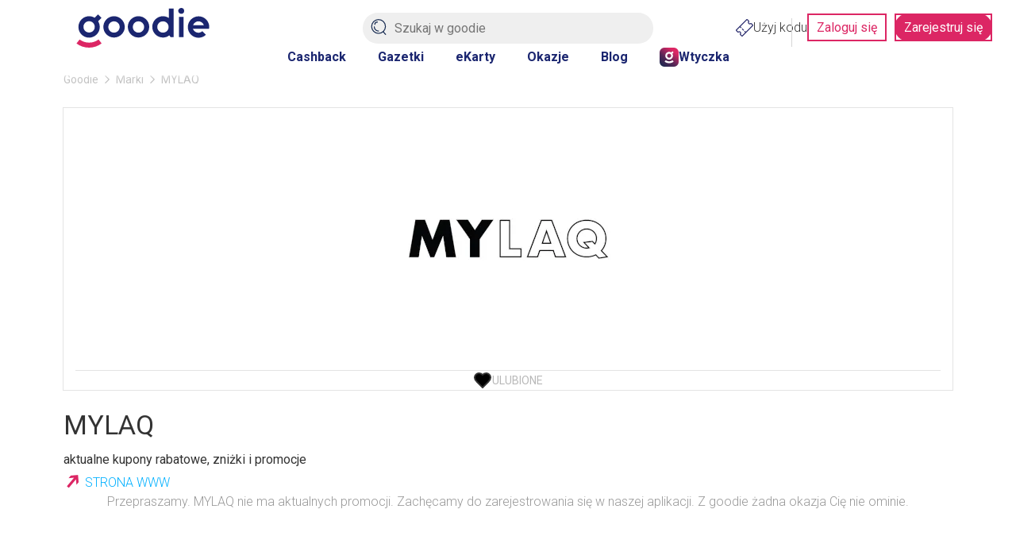

--- FILE ---
content_type: text/css
request_url: https://goodie.pl/dist/assets.dc4c9408d6c60c53df0a.css
body_size: 22488
content:
.hs{align-items:center;display:flex;justify-content:center;line-height:0;padding:0}.gf.k8>.ax{position:relative;top:40%}:is(.gf.k8>.ax):before{height:0}:is(.gf.k8>.ax)>.ek{border:0!important;border-radius:50px;padding:15px}:is(:is(.gf.k8>.ax)>.ek):before{display:none!important}@media only screen and (max-width:759px){.gf.k8>.ax{position:relative;right:auto!important;top:40%}}body.x0{overflow:hidden}body.x0>main{z-index:0}.x1{z-index:1}.gf{background-color:#00000080;inset:0;overflow:auto;position:fixed;text-align:center;z-index:90}.gf>.ax{display:inline-block;max-width:100%;opacity:1;padding-top:70px;text-align:initial}:is(.gf>.ax)>.ek{background-color:#fff;border-radius:12px;padding:30px;position:relative;z-index:20}:is(:is(.gf>.ax)>.ek)>.jt{all:unset;background-color:#dc2664;border-radius:25px;color:#fff;cursor:pointer;display:inline-flex;height:13px;padding:5px;position:absolute;right:10px;top:10px;width:13px;z-index:1}:is(:is(.gf>.ax)>.ek)>.cq{color:#1b2670;font-size:18px;font-weight:400;line-height:24px;margin:0 0 30px;text-align:center}:is(:is(.gf>.ax)>.ek) .ci{display:block}@media only screen and (max-width:759px){.gf>.ax{padding:60px 20px 20px;padding:60px 10px 10px}:is(.gf>.ax)>.ek{padding:20px}}.b0{min-height:32px;min-width:32px;text-align:center}.b0.s9{align-items:center;display:flex;justify-content:center;left:0;z-index:15}.b0.s9,.b0.s9 .p4{height:100%;position:absolute;top:0;width:100%}.b0.s9 .p4{background-color:#fff;border-radius:12px;display:block;opacity:.5;z-index:10}.b0 .ta{animation:tb 1s linear infinite;stroke:#1b2670}.b0.tc .ta{stroke:#fff}:is(.b0.te,.b0.tc) .ta{height:32px;width:32px}.b0.sl{min-height:66px;min-width:66px}.b0.sl .ta{height:66px;width:66px}@keyframes tb{to{transform:rotate(1turn)}}body,html{height:100%}body{font-family:Roboto,-apple-system,system-ui,sans-serif;font-weight:400;-webkit-font-smoothing:antialiased}body input[type=text]{-webkit-appearance:none;appearance:none}:is(body input[type=text],body input[type=password],body input[type=email],body input[type=number],body select,body textarea):focus{box-shadow:none!important;outline:none}body input::-webkit-contacts-auto-fill-button{display:none!important;pointer-events:none;position:absolute;right:0;visibility:hidden}body>main{min-height:100%;position:relative;z-index:0}h1,h2,h3{margin-bottom:40px;margin-top:0;word-break:break-word}h4{font-size:1rem;font-weight:400;text-transform:uppercase}a,a:hover{-webkit-text-decoration:none;text-decoration:none}label{font-weight:400}ol,ul{list-style:none;margin:0;padding:0}@media only screen and (max-width:759px){h1{font-size:1.5rem}}html{-webkit-text-size-adjust:100%}body{margin:0}article,aside,details,figcaption,figure,footer,header,hgroup,main,nav,section,summary{display:block}audio,canvas,progress,video{display:inline-block;vertical-align:initial}audio:not([controls]){display:none;height:0}[hidden],template{display:none}a{background:#0000}a:active,a:hover{outline:0}abbr[title]{border-bottom:1px dotted}b,strong{font-weight:700}dfn{font-style:italic}mark{background:#ff0;color:#000}small{font-size:80%}sub,sup{font-size:75%;line-height:0;position:relative;vertical-align:initial}sup{top:-.5em}sub{bottom:-.25em}svg{height:100%;width:100%}figure{margin:1em 40px}hr{box-sizing:initial;height:0}pre{overflow:auto}code,kbd,pre,samp{font-size:1em}button,input,optgroup,select,textarea{color:inherit;font:inherit;margin:0}button{background:none;border:none;overflow:visible}button,select{text-transform:none}button,html input[type=button],input[type=reset],input[type=submit]{-webkit-appearance:button;cursor:pointer}button[disabled],html input[disabled]{cursor:default}button::-moz-focus-inner,input::-moz-focus-inner{border:0;padding:0}input{line-height:normal}input[type=checkbox],input[type=radio]{box-sizing:border-box;padding:0}input[type=number]::-webkit-inner-spin-button,input[type=number]::-webkit-outer-spin-button{height:auto}input[type=search]{-webkit-appearance:textfield;box-sizing:initial}input[type=search]::-webkit-search-cancel-button,input[type=search]::-webkit-search-decoration{-webkit-appearance:none}fieldset{border:1px solid silver;margin:0 2px;padding:.35em .625em .75em}legend{border:0;padding:0}textarea{overflow:auto}optgroup{font-weight:700}table{border-collapse:collapse;border-spacing:0}td,th{padding:0}*{-webkit-tap-highlight-color:transparent}*,:after,:before{box-sizing:border-box}body{background-color:#fff;color:#333;font-size:1rem;line-height:1.5;overflow-y:scroll}img{max-width:100%}p{margin:0;padding:0}h1,h2,h3,h4,h5,h6{color:inherit;font-family:inherit;font-weight:400;line-height:1.2;margin-bottom:.75rem}h1,h2,h3{margin-top:1.5rem}h4,h5,h6{margin-top:.75rem}h1{font-size:2.125rem}h2{font-size:1.75rem}h3{font-size:1.5rem}h4{font-size:1.125rem}h5{font-size:1rem}h6{font-size:.85rem}[role=button],a{background:#0000;color:#dc2664;cursor:pointer;-webkit-text-decoration:none;text-decoration:none}label{display:inline-block;margin-bottom:5px}button{padding:0}iframe[id*=google_ads]{box-shadow:0 1px 3px 3px #3c404326}.ql-align-center{text-align:center}.ql-align-justify{text-align:justify}.ql-align-right{text-align:right}.ql-size-8px{font-size:.5rem}.ql-size-9px{font-size:.5625rem}.ql-size-10px{font-size:.625rem}.ql-size-11px{font-size:.6875rem}.ql-size-12px{font-size:.75rem}.ql-size-13px{font-size:.8125rem}.ql-size-14px{font-size:.875rem}.ql-size-15px{font-size:.9375rem}.ql-size-16px{font-size:1rem}.ql-size-17px{font-size:1.0625rem}.ql-size-18px{font-size:1.125rem}.ql-size-19px{font-size:1.1875rem}.ql-size-20px{font-size:1.25rem}.ql-video{display:block;height:566px;margin-left:auto;margin-right:auto;max-width:90%;width:1008px}@property --x-gridAutoColumns{syntax:"*";inherits:false}@property --x-transform{syntax:"*";inherits:false}@property --x-color{syntax:"*";inherits:false}@property --x-backgroundImage{syntax:"*";inherits:false}@property --x-folpp{syntax:"*";inherits:false}@property --x-1l65iva{syntax:"*";inherits:false}@property --x-borderColor{syntax:"*";inherits:false}@property --x-height{syntax:"*";inherits:false}@property --x-top{syntax:"*";inherits:false}@property --x-zIndex{syntax:"*";inherits:false}@property --x-cursor{syntax:"*";inherits:false}@property --x-1hvyoeg{syntax:"*"}@keyframes g-156wtrp-B{0%{background-position:-50% 0}to{background-position:50% 0}}.g-k7lp1h,:root{--g-14aq0nq:7px;--g-a6l4sq:1.5ch;--g-zvpd2s:.75ch}.g-deoj6y,:root{--g-1aaquev:8.33%;--g-b89t4r:16.67%;--g-2wo9fu:41.67%}.g-19lba3g,:root{--g-1pbwqwf:0px 0px 8px 0px #0000001a;--g-1cjbmbg:var(--g-5n1gz);--g-1pdh3kl:calc(infinity*1px)}.g-1kpvr7f,:root{--g-5n1gz:0.25rem;--g-1t31h22:0.5rem;--g-12ju5fa:0.75rem;--g-41rh89:1rem;--g-cox6w:1.25rem;--g-84iiyh:1.5rem;--g-1r6bd39:1.75rem;--g-sld936:2rem;--g-b4vhx:2.25rem;--g-4vecwd:2.5rem}.g-1uys3uy,:root{--g-jpgjwa:#e2e4e9;--g-1t6vx7s:#f0f1f4;--g-1n6x4ux:#f6f7f9;--g-1odeave:#e4e4e4;--g-va8bz:#fff;--g-auvg00:#dc2664;--g-58f2vy:#8d143c;--g-zbr0q4:#14284f;--g-7lc4hm:#303437;--g-106tqbl:#00cb53;--g-i2tspw:#dc2626;--g-14038p2:#fff;--g-1n9mu31:#f6f8f9;--g-1npc4jb:#f4f4f6;--g-a2be57:#dc2664;--g-o37vxc:#1b2670;--g-1dctx5z:#00cb53;--g-12mjv91:#dc2626;--g-1ak8uf4:#1e2022;--g-lcaid1:#dc2664;--g-1kr03tu:#000000e6;--g-1ko07hv:#333;--g-1mg01aq:#666;--g-1r662dl:#999;--g-7dd9y4:#bbbcbf;--g-u9q8ix:#fff;--g-1s48w74:#00b0ff;--g-1t9c2q:#1b2670;--g-12db2nq:#00cb53;--g-j5a0f3:#dc2626;--g-198sbh6:#dc2664;--g-a9cr9o:#1b2670;--g-g4x02l:#37414e;--g-1cng9xt:#f3f4f8;--g-bd01sz:#e5e5e5;--g-1udmdto:#777;--g-uyzh7k:#555;--g-bjlxkt:#333;--g-m9dhi4:#999}.g-15fn8y9,:root{--g-tkmo0d:75rem;--g-nkd0pa:100%;--g-10yh43q:61.25rem;--g-1ik4a65:100%;--g-1gxpf98:100%;--g-6udu6d:1.25rem auto 6.25rem;--g-j8hepy:0 0.625rem;--g-1sspc6n:100%}.g-xzb61s:not(#\#){grid-area:account}.g-qabcd9:not(#\#){grid-area:actionLink}.g-wku9f:not(#\#){grid-area:adTag}.g-kac64n:not(#\#){grid-area:btn}.g-1yugav5:not(#\#){grid-area:buttonsBar}.g-1fdo2jl:not(#\#){grid-area:content}.g-14ur0xy:not(#\#){grid-area:desc}.g-11v7k76:not(#\#){grid-area:error}.g-2bff44:not(#\#){grid-area:gdpr}.g-10280r8:not(#\#){grid-area:iconText}.g-5jscpo:not(#\#){grid-area:image}.g-1omzsao:not(#\#){grid-area:img}.g-a70dff:not(#\#){grid-area:input}.g-y2yhnn:not(#\#){grid-area:legal}.g-txflaa:not(#\#){grid-area:newsletter}.g-75t1em:not(#\#){grid-area:pag}.g-39yf80:not(#\#){grid-area:shortText}.g-eolc19:not(#\#){grid-area:svg}.g-12gd1sl:not(#\#){grid-area:text}.g-nyuz70:not(#\#){grid-area:title}.g-1gd0cmc:not(#\#){inset:3rem -9rem auto}.g-pg9mmc:not(#\#){margin:.3em 0}.g-cgvtzm:not(#\#){margin:0 -10px}.g-194c41z:not(#\#){margin:0 -20px}.g-19bbpc0:not(#\#){margin:0 auto}.g-1ghz6dp:not(#\#){margin:0}.g-a0sl1:not(#\#){margin:100px 0}.g-1oin6zd:not(#\#){margin:10px}.g-1qyo9ns:not(#\#){margin:1px}.g-1a3suyf:not(#\#){margin:20px auto 100px}.g-n4w45c:not(#\#){margin:24px 0}.g-14cpsht:not(#\#){margin:30px 0}.g-e42lgd:not(#\#){margin:40px 0 0}.g-rmm1wa:not(#\#){margin:45px 0}.g-scown6:not(#\#){margin:var(--g-6udu6d)}.g-1pyw2gq:not(#\#){margin:var(--g-cox6w) 0}.g-u8om6g:not(#\#){padding:.5rem .75rem}.g-7gbtqy:not(#\#){padding:.5rem}.g-x6ew6l:not(#\#){padding:.625rem 0}.g-79iv2k:not(#\#){padding:.75rem}.g-n3ps5r:not(#\#){padding:0 0 0 20px}.g-19sd4ho:not(#\#){padding:0 0 40px}.g-8o466m:not(#\#){padding:0 10%}.g-1p3i4rr:not(#\#){padding:0 10px}.g-qon0r4:not(#\#){padding:0 15%}.g-1tzdv60:not(#\#){padding:0 15px}.g-xmtint:not(#\#){padding:0 20px}.g-1mvhtqy:not(#\#){padding:0 25%}.g-16gno82:not(#\#){padding:0 30px}.g-f26uyk:not(#\#){padding:0 60px}.g-1dibg0i:not(#\#){padding:0 calc(var(--g-12ju5fa)/2)}.g-1kpsywi:not(#\#){padding:0 var(--g-1aaquev)}.g-1ae8ket:not(#\#){padding:0 var(--g-5n1gz)}.g-1717udv:not(#\#){padding:0}.g-omzojh:not(#\#){padding:1.25rem}.g-1b4vry6:not(#\#){padding:10px 0}.g-1rvggm2:not(#\#){padding:10px 90px}.g-7z7khe:not(#\#){padding:10px}.g-c7ga6q:not(#\#){padding:12px}.g-1f3784w:not(#\#){padding:15%}.g-4ql7e9:not(#\#){padding:15px 0}.g-t74tvv:not(#\#){padding:15px 10px}.g-6w2896:not(#\#){padding:15px}.g-yf9f8g:not(#\#){padding:1px}.g-1uz70x1:not(#\#){padding:1rem}.g-jimnlk:not(#\#){padding:2.2vw}.g-61t7lx:not(#\#){padding:20px 0}.g-1qhigcl:not(#\#){padding:20px}.g-wn91uz:not(#\#){padding:2em}.g-ybdtdy:not(#\#){padding:30px 50px}.g-fawy5m:not(#\#){padding:4px}.g-17qkr04:not(#\#){padding:5px 0}.g-shkyh8:not(#\#){padding:60px 70px 30px}.g-1unr71x:not(#\#){padding:60px}.g-10akkqq:not(#\#){padding:80px 0}.g-qp2ihd:not(#\#){padding:var(--g-12ju5fa) var(--g-12ju5fa) 0}.g-pz2xot:not(#\#){padding:var(--g-12ju5fa)}.g-3daaew:not(#\#){padding:var(--g-1t31h22) 0}.g-o6chtw:not(#\#){padding:var(--g-1t31h22)}.g-pm4z95:not(#\#){padding:var(--g-41rh89)}.g-1ksg11q:not(#\#){padding:var(--g-4vecwd)}.g-1m79byo:not(#\#){padding:var(--g-5n1gz) var(--g-1t31h22)}.g-1giia6m:not(#\#){padding:var(--g-5n1gz)}.g-1iilv9h:not(#\#){padding:var(--g-84iiyh) var(--g-1t31h22)}.g-bzewem:not(#\#){padding:var(--g-84iiyh)}.g-n2mkc3:not(#\#){padding:var(--g-cox6w)}.g-w30hrb:not(#\#){padding:var(--g-j8hepy)}.g-1h6q24g:not(#\#){padding:var(--g-sld936)}.g-uhln2h:first-of-type:not(#\#){margin:30px 0}.g-64prox:nth-child(2n):not(#\#){padding:0 20px 0 0}.g-8io2ls:not(#\#):not(#\#){background-position:-16px 0}.g-1nlmz8o:not(#\#):not(#\#){background-position:0}.g-1y4qj14:not(#\#):not(#\#){background-position:0 0}.g-1xsqp64:not(#\#):not(#\#){background-position:50%}.g-iw2vt1:not(#\#):not(#\#){border-color:grey}.g-tb30c9:not(#\#):not(#\#){border-color:#ccc}.g-70x4wb:not(#\#):not(#\#){border-color:#cecece}.g-idg9zr:not(#\#):not(#\#){border-color:#e4e4e4}.g-qb9ixj:not(#\#):not(#\#){border-color:#eee}.g-1bcskws:not(#\#):not(#\#){border-color:#d3d3d3}.g-1akygb0:not(#\#):not(#\#){border-color:none}.g-3nb1wy:not(#\#):not(#\#){border-color:#0003}.g-9r1u3d:not(#\#):not(#\#){border-color:#0000}.g-shkomp:not(#\#):not(#\#){border-color:var(--g-14038p2)}.g-15tpt09:not(#\#):not(#\#){border-color:var(--g-1n9mu31)}.g-1cxicdj:not(#\#):not(#\#){border-color:var(--g-1odeave)}.g-1xubnx8:not(#\#):not(#\#){border-color:var(--g-1r662dl)}.g-1mhlp65:not(#\#):not(#\#){border-color:var(--g-1s48w74)}.g-vbvcm:not(#\#):not(#\#){border-color:var(--g-7dd9y4)}.g-1wtxvw0:not(#\#):not(#\#){border-color:var(--g-auvg00)}.g-q14xr4:not(#\#):not(#\#){border-color:var(--g-i2tspw)}.g-14u7maa:not(#\#):not(#\#){border-color:var(--g-jpgjwa)}.g-5cyqwa:not(#\#):not(#\#){border-color:var(--g-lcaid1)}.g-1lvxqdd:not(#\#):not(#\#){border-color:var(--g-o37vxc)}.g-m18vq4:not(#\#):not(#\#){border-color:var(--g-uyzh7k)}.g-vd1ltq:not(#\#):not(#\#){border-color:var(--g-zbr0q4)}.g-6w5c0t:not(#\#):not(#\#){border-color:var(--x-borderColor)}.g-109r6dy:not(#\#):not(#\#){border-radius:.25em}.g-y7tzh6:not(#\#):not(#\#){border-radius:.5rem .5rem 0 0}.g-mx9ex2:not(#\#):not(#\#){border-radius:.625rem}.g-amx137:not(#\#):not(#\#){border-radius:0 0 .5rem .5rem}.g-itu6tt:not(#\#):not(#\#){border-radius:0 12px 12px 0}.g-2u8bby:not(#\#):not(#\#){border-radius:0}.g-c2edd0:not(#\#):not(#\#){border-radius:1.25em}.g-agz4g1:not(#\#):not(#\#){border-radius:1.5625rem}.g-jd99r7:not(#\#):not(#\#){border-radius:1.86em}.g-1q4ynmn:not(#\#):not(#\#){border-radius:10px}.g-91h5gh:not(#\#):not(#\#){border-radius:12.6px}.g-4pepcl:not(#\#):not(#\#){border-radius:12px}.g-n5hx6u:not(#\#):not(#\#){border-radius:15px}.g-1ehvz4f:not(#\#):not(#\#){border-radius:1em}.g-3fmiap:not(#\#):not(#\#){border-radius:1rem}.g-1m3ak92:not(#\#):not(#\#){border-radius:20px}.g-aszc3p:not(#\#):not(#\#){border-radius:25px}.g-x20hqb:not(#\#):not(#\#){border-radius:2rem}.g-16rqkct:not(#\#):not(#\#){border-radius:50%}.g-1sxf85j:not(#\#):not(#\#){border-radius:5px}.g-ur7f20:not(#\#):not(#\#){border-radius:8px}.g-ylj2ny:not(#\#):not(#\#){border-radius:var(--g-12ju5fa)}.g-bn2byv:not(#\#):not(#\#){border-radius:var(--g-1cjbmbg)}.g-b6jucv:not(#\#):not(#\#){border-radius:var(--g-1pdh3kl)}.g-q4ihyb:not(#\#):not(#\#){border-radius:var(--g-1t31h22)}.g-m6jq4x:not(#\#):not(#\#){border-radius:var(--g-5n1gz)}.g-bsl7fq:not(#\#):not(#\#){border-style:dashed}.g-ng3xce:not(#\#):not(#\#){border-style:none}.g-1y0btm7:not(#\#):not(#\#){border-style:solid}.g-vc34q2:not(#\#):not(#\#){border-style:unset}.g-1ab5j3t:not(#\#):not(#\#){border-width:.0625em}.g-c342km:not(#\#):not(#\#){border-width:0}.g-mkeg23:not(#\#):not(#\#){border-width:1px}.g-dh2fpr:not(#\#):not(#\#){border-width:2px}.g-9r2w2z:not(#\#):not(#\#){border-width:3px}.g-19l33nj:not(#\#):not(#\#){border-width:6px}.g-1otvp5z:not(#\#):not(#\#){flex:0 0 100%}.g-8xbmem:not(#\#):not(#\#){flex:0 0 200px}.g-1x4tlet:not(#\#):not(#\#){flex:0 32%}.g-98rzlu:not(#\#):not(#\#){flex:1}.g-14bb7qr:not(#\#):not(#\#){gap:.5em}.g-13z6uf9:not(#\#):not(#\#){gap:.5rem}.g-1fktn1f:not(#\#):not(#\#){gap:.625em}.g-b6y1gh:not(#\#):not(#\#){gap:.625rem}.g-8233eu:not(#\#):not(#\#){gap:.75rem}.g-vk6f5y:not(#\#):not(#\#){gap:0 .5em}.g-wpihbw:not(#\#):not(#\#){gap:0 2em}.g-xhr3t:not(#\#):not(#\#){gap:0}.g-6tlyva:not(#\#):not(#\#){gap:1.15rem}.g-jhorr9:not(#\#):not(#\#){gap:1.5em}.g-ru8eyw:not(#\#):not(#\#){gap:1.5rem}.g-883omv:not(#\#):not(#\#){gap:10px}.g-1v2ro7d:not(#\#):not(#\#){gap:12px}.g-19opqdh:not(#\#):not(#\#){gap:1em}.g-8fetqu:not(#\#):not(#\#){gap:1rem}.g-u16qnv:not(#\#):not(#\#){gap:2.2vw}.g-24fq82:not(#\#):not(#\#){gap:20px 30px}.g-1c1vhfx:not(#\#):not(#\#){gap:20px}.g-qnjxqj:not(#\#):not(#\#){gap:25px}.g-1h4iudz:not(#\#):not(#\#){gap:2rem}.g-seyljb:not(#\#):not(#\#){gap:30px}.g-x8hmnb:not(#\#):not(#\#){gap:35px}.g-1ed6fcf:not(#\#):not(#\#){gap:3px}.g-14n5cft:not(#\#):not(#\#){gap:40px}.g-1nejdyq:not(#\#):not(#\#){gap:5px}.g-zr4qbp:not(#\#):not(#\#){gap:var(--g-12ju5fa) var(--g-41rh89)}.g-3kt9r2:not(#\#):not(#\#){gap:var(--g-12ju5fa)}.g-168krhr:not(#\#):not(#\#){gap:var(--g-1t31h22)}.g-eko72f:not(#\#):not(#\#){gap:var(--g-41rh89)}.g-4wlwqd:not(#\#):not(#\#){gap:var(--g-4vecwd)}.g-1t7xab9:not(#\#):not(#\#){gap:var(--g-5n1gz)}.g-1a53cpd:not(#\#):not(#\#){gap:var(--g-84iiyh)}.g-nri7d1:not(#\#):not(#\#){gap:var(--g-cox6w)}.g-1w43ri7:not(#\#):not(#\#){grid-column:1/2}.g-13i3ac:not(#\#):not(#\#){grid-column:2/3}.g-1yj6j2s:not(#\#):not(#\#){grid-column:3/4}.g-18bmeeh:not(#\#):not(#\#){grid-column:4/5}.g-1vazr1m:not(#\#):not(#\#){grid-column:5/6}.g-1faf5l8:not(#\#):not(#\#){grid-row:1/2}.g-l63mem:not(#\#):not(#\#){grid-row:1/3}.g-17ya6pf:not(#\#):not(#\#){grid-row:1/6}.g-14qvap:not(#\#):not(#\#){grid-row:2/3}.g-9u54ig:not(#\#):not(#\#){grid-row:4/5}.g-fhn68a:not(#\#):not(#\#){grid-row:5/6}.g-15asmax:not(#\#):not(#\#){grid-row:6/7}.g-5gtisq:not(#\#):not(#\#){grid-template-areas:"iconText pag actionLink"}.g-y9bi3:not(#\#):not(#\#){grid-template-areas:"image title" "image text"}.g-d93fpj:not(#\#):not(#\#){grid-template-areas:"img text" "img btn"}.g-qh02zj:not(#\#):not(#\#){grid-template-areas:"account newsletter" "account gdpr"}.g-1b51n10:not(#\#):not(#\#){grid-template-areas:"ignore title" "ignore shortText" "adTag content" "adTag buttonsBar"}.g-18g3vt4:not(#\#):not(#\#){grid-template-areas:"ignore title" "ignore shortText" "adTag content" "adTag legal" "adTag buttonsBar"}.g-lly0vc:not(#\#):not(#\#){grid-template-areas:"input text" "empty error"}.g-3b6xnl:not(#\#):not(#\#){grid-template-areas:"input text"}.g-c3bbxf:not(#\#):not(#\#){grid-template-areas:"svg" "title" "desc"}.g-e8uvvx:not(#\#):not(#\#){list-style:none}.g-10im51j:not(#\#):not(#\#){margin-block:0}.g-10luyfp:not(#\#):not(#\#){margin-block:10px}.g-1twdi5u:not(#\#):not(#\#){margin-block:12px}.g-poqlsc:not(#\#):not(#\#){margin-block:15px}.g-jnx16r:not(#\#):not(#\#){margin-block:2.5px}.g-qrhvso:not(#\#):not(#\#){margin-block:24px}.g-jdnhkh:not(#\#):not(#\#){margin-block:2rem}.g-1snj5f9:not(#\#):not(#\#){margin-block:50px}.g-nn75i4:not(#\#):not(#\#){margin-inline:-10px}.g-1ktxxwb:not(#\#):not(#\#){margin-inline:-20px}.g-rxpjvj:not(#\#):not(#\#){margin-inline:0}.g-uqyx9n:not(#\#):not(#\#){margin-inline:10px}.g-1dpm190:not(#\#):not(#\#){margin-inline:15%}.g-16gwnm0:not(#\#):not(#\#){margin-inline:20px}.g-1dgaiw9:not(#\#):not(#\#){outline:1px solid var(--g-1odeave)}.g-1up05dp:not(#\#):not(#\#){outline:1px solid}.g-1a2a7pz:not(#\#):not(#\#){outline:none}.g-ysyzu8:not(#\#):not(#\#){overflow:auto}.g-b3r6kr:not(#\#):not(#\#){overflow:hidden}.g-akak69:not(#\#):not(#\#){overflow:unset}.g-1rea2x4:not(#\#):not(#\#){overflow:visible}.g-1q8zoal:not(#\#):not(#\#){padding-block:.2em}.g-1r1vuz7:not(#\#):not(#\#){padding-block:.5em}.g-ad8ypm:not(#\#):not(#\#){padding-block:.66em}.g-t970qd:not(#\#):not(#\#){padding-block:0}.g-p59q4u:not(#\#):not(#\#){padding-block:10px}.g-10dr8xq:not(#\#):not(#\#){padding-block:12px}.g-qp6ajr:not(#\#):not(#\#){padding-block:20px}.g-f4egzd:not(#\#):not(#\#){padding-block:3px}.g-b6lmjq:not(#\#):not(#\#){padding-block:50px}.g-ifx94n:not(#\#):not(#\#){padding-block:5px}.g-1t0vds8:not(#\#):not(#\#){padding-block:6px}.g-1l8ay1m:not(#\#):not(#\#){padding-block:70px}.g-1vvogim:not(#\#):not(#\#){padding-block:8px}.g-nq4m59:not(#\#):not(#\#){padding-block:10px}.g-njsko4:not(#\#):not(#\#){padding-inline:0}.g-13q27om:not(#\#):not(#\#){padding-inline:1.66em}.g-zz2nzy:not(#\#):not(#\#){padding-inline:10%}.g-1awh872:not(#\#):not(#\#){padding-inline:10px}.g-foe8qy:not(#\#):not(#\#){padding-inline:11px}.g-qin4a2:not(#\#):not(#\#){padding-inline:14px}.g-15ldat2:not(#\#):not(#\#){padding-inline:15px}.g-f1a5up:not(#\#):not(#\#){padding-inline:1em}.g-17qtykl:not(#\#):not(#\#){padding-inline:20px}.g-1ry3zkc:not(#\#):not(#\#){padding-inline:25px}.g-m9j1uf:not(#\#):not(#\#){padding-inline:5px}.g-11x033:not(#\#):not(#\#){place-content:center}.g-1l1gv5v:not(#\#):not(#\#){scroll-snap-type:unset}.g-hfbhpw:not(#\#):not(#\#){scroll-snap-type:x mandatory}.g-mqliwb:not(#\#):not(#\#){-webkit-text-decoration:line-through;text-decoration:line-through}.g-1hl2dhg:not(#\#):not(#\#){-webkit-text-decoration:none;text-decoration:none}.g-1bvjpef:not(#\#):not(#\#){-webkit-text-decoration:underline;text-decoration:underline}.g-zjdfhv:not(#\#):not(#\#){transition:box-shadow .15s ease-in-out}.g-w4bezy:not(#\#):not(#\#){transition:fill .2s ease-out}.g-1vxzrvo:not(#\#):not(#\#){transition:.4s ease-in-out}.g-1r9x9aj:not(#\#):not(#\#){transition:height 3s ease-in-out}.g-y9syeq:not(#\#):not(#\#){transition:all .2s ease-in-out}.g-2ortz2:not(#\#):not(#\#){transition:all .3s}.g-lkovuz:not(#\#):not(#\#){transition:background-color .3s ease}.g-t35auj:not(#\#):not(#\#){transition:border .3s}.g-1bi0ybe:not(#\#):not(#\#){transition:border-color .3s}.g-dgp2vl:not(#\#):not(#\#){transition:box-shadow .15s}.g-t83vpd:not(#\#):not(#\#){transition:fill .3s}.g-5hb87j:not(#\#):not(#\#){transition:grid-template-rows .3s ease-out}.g-6hunws:not(#\#):not(#\#){transition:opacity .12s ease-in-out}.g-cfecua:not(#\#):not(#\#){transition:opacity .15s ease-in}.g-1vdqrpd:not(#\#):not(#\#){transition:opacity .3s,transform .3s}.g-ejux7x:not(#\#):not(#\#){transition:outline-color .15s ease-in}.g-1v9oy5h:not(#\#):not(#\#){transition:padding .3s ease}.g-1trvaba:not(#\#):not(#\#){transition:transform .2s}.g-sc00ch:not(#\#):not(#\#){transition:width .5s .5s,height .5s .5s,opacity .5s}.g-1ljeje6:not(#\#):not(#\#){transition:width .5s,height .5s,opacity .5s .5s}.g-47iv1w:nth-child(2n):not(#\#):not(#\#){grid-template-areas:"title image" "text image"}.g-16aqfko:hover:not(#\#):not(#\#){border-color:#dfe1e500}.g-jg2sjx:hover:not(#\#):not(#\#){border-color:var(--g-58f2vy)}.g-f3bzfv:hover:not(#\#):not(#\#){border-color:var(--x-folpp)}.g-afflr5:focus:not(#\#):not(#\#){border-color:var(--g-i2tspw)}.g-5zyv1v:focus:not(#\#):not(#\#){border-color:var(--g-jpgjwa)}.g-7e9s3j:focus:not(#\#):not(#\#){border-color:var(--g-uyzh7k)}.g-1ua5tub:not(#\#):not(#\#):not(#\#){-webkit-box-orient:vertical}.g-h0615m:not(#\#):not(#\#):not(#\#){-webkit-line-clamp:1}.g-1h7i4cw:not(#\#):not(#\#):not(#\#){-webkit-line-clamp:2}.g-o442l1:not(#\#):not(#\#):not(#\#){-webkit-line-clamp:2px}.g-1gzmk7r:not(#\#):not(#\#):not(#\#){-webkit-line-clamp:3}.g-1t4s2cj:not(#\#):not(#\#):not(#\#){-webkit-line-clamp:3px}.g-pdipgo:not(#\#):not(#\#):not(#\#){-webkit-touch-callout:none}.g-c26acl:not(#\#):not(#\#):not(#\#){align-content:center}.g-6s0dn4:not(#\#):not(#\#):not(#\#){align-items:center}.g-pqajaz:not(#\#):not(#\#):not(#\#){align-items:end}.g-uk3077:not(#\#):not(#\#):not(#\#){align-items:flex-end}.g-1cy8zhl:not(#\#):not(#\#):not(#\#){align-items:flex-start}.g-7a106z:not(#\#):not(#\#):not(#\#){align-items:start}.g-amitd3:not(#\#):not(#\#):not(#\#){align-self:center}.g-7fd4wk:not(#\#):not(#\#):not(#\#){align-self:end}.g-qcrz7y:not(#\#):not(#\#):not(#\#){align-self:flex-start}.g-1y8v6su:not(#\#):not(#\#):not(#\#){align-self:start}.g-eo85xg:not(#\#):not(#\#):not(#\#){animation-direction:reverse}.g-1c74tu6:not(#\#):not(#\#):not(#\#){animation-duration:2s}.g-10e4vud:not(#\#):not(#\#):not(#\#){animation-fill-mode:forwards}.g-a4qsjk:not(#\#):not(#\#):not(#\#){animation-iteration-count:infinite}.g-199aies:not(#\#):not(#\#):not(#\#){animation-name:g-156wtrp-B}.g-1esw782:not(#\#):not(#\#):not(#\#){animation-timing-function:linear}.g-jyslct:not(#\#):not(#\#):not(#\#){-webkit-appearance:none;appearance:none}.g-1y5e3q9:not(#\#):not(#\#):not(#\#){aspect-ratio:1/1}.g-1flq055:not(#\#):not(#\#):not(#\#){aspect-ratio:1.32/1}.g-1plog1:not(#\#):not(#\#):not(#\#){aspect-ratio:1}.g-oob0kj:not(#\#):not(#\#):not(#\#){aspect-ratio:3/2}.g-1m39a1d:not(#\#):not(#\#):not(#\#){background-color:#0009}.g-1rca7n3:not(#\#):not(#\#):not(#\#),.g-at24bq:not(#\#):not(#\#):not(#\#){background-color:#000c}.g-1ydki6y:not(#\#):not(#\#):not(#\#){background-color:#0097a7}.g-1fcsjkl:not(#\#):not(#\#):not(#\#){background-color:#00cb53}.g-1awajrz:not(#\#):not(#\#):not(#\#){background-color:#1b2670}.g-1sacktn:not(#\#):not(#\#):not(#\#){background-color:#1b26700d}.g-ki5s2g:not(#\#):not(#\#):not(#\#){background-color:#40c4ff}.g-1u5qhrl:not(#\#):not(#\#):not(#\#){background-color:grey}.g-ny13nv:not(#\#):not(#\#):not(#\#){background-color:#a9a9a9}.g-cg831m:not(#\#):not(#\#):not(#\#){background-color:#e6e6e6}.g-vwic5k:not(#\#):not(#\#):not(#\#){background-color:#efefef}.g-1biqqhk:not(#\#):not(#\#):not(#\#){background-color:#f3f4f8}.g-1sh2357:not(#\#):not(#\#):not(#\#){background-color:#ff4081}.g-78wtkx:not(#\#):not(#\#):not(#\#){background-color:#ffb300}.g-83z2og:not(#\#):not(#\#):not(#\#){background-color:#fff}.g-42x0ya:not(#\#):not(#\#):not(#\#){background-color:#000}.g-1u857p9:not(#\#):not(#\#):not(#\#){background-color:green}.g-gcd1z6:not(#\#):not(#\#):not(#\#){background-color:inherit}.g-1k74hu9:not(#\#):not(#\#):not(#\#){background-color:none}.g-rkmrrc:not(#\#):not(#\#):not(#\#){background-color:red}.g-zzpj8c:not(#\#):not(#\#):not(#\#){background-color:#0000000a}.g-kszdks:not(#\#):not(#\#):not(#\#){background-color:#00000014}.g-1si8nl4:not(#\#):not(#\#):not(#\#){background-color:#0000001a}.g-pj9qch:not(#\#):not(#\#):not(#\#){background-color:#ffffff0d}.g-jbqb8w:not(#\#):not(#\#):not(#\#){background-color:initial}.g-9dqhi0:not(#\#):not(#\#):not(#\#){background-color:unset}.g-1d7tl99:not(#\#):not(#\#):not(#\#){background-color:var(--g-106tqbl)}.g-1q647r5:not(#\#):not(#\#):not(#\#){background-color:var(--g-12db2nq)}.g-i632uy:not(#\#):not(#\#):not(#\#){background-color:var(--g-14038p2)}.g-c986ok:not(#\#):not(#\#):not(#\#){background-color:var(--g-1cng9xt)}.g-1i78713:not(#\#):not(#\#):not(#\#){background-color:var(--g-1dctx5z)}.g-12n4arr:not(#\#):not(#\#):not(#\#){background-color:var(--g-1n9mu31)}.g-18kwqtq:not(#\#):not(#\#):not(#\#){background-color:var(--g-1npc4jb)}.g-bnuqdu:not(#\#):not(#\#):not(#\#){background-color:var(--g-1odeave)}.g-8q20ub:not(#\#):not(#\#):not(#\#){background-color:var(--g-1s48w74)}.g-1dtwfzx:not(#\#):not(#\#):not(#\#){background-color:var(--g-1udmdto)}.g-1tx8tbm:not(#\#):not(#\#):not(#\#){background-color:var(--g-7dd9y4)}.g-rlbdj3:not(#\#):not(#\#):not(#\#){background-color:var(--g-a9cr9o)}.g-1mp0vva:not(#\#):not(#\#):not(#\#){background-color:var(--g-auvg00)}.g-ls6lqc:not(#\#):not(#\#):not(#\#){background-color:var(--g-lcaid1)}.g-1xvh728:not(#\#):not(#\#):not(#\#){background-color:var(--g-o37vxc)}.g-1mevzx2:not(#\#):not(#\#):not(#\#){background-color:var(--g-u9q8ix)}.g-1gmqx6l:not(#\#):not(#\#):not(#\#){background-color:var(--g-va8bz)}.g-tp8urh:not(#\#):not(#\#):not(#\#){background-color:var(--g-zbr0q4)}.g-12peec7:not(#\#):not(#\#):not(#\#){background-color:#fff}.g-89vp4f:not(#\#):not(#\#):not(#\#){background-image:linear-gradient(19deg,var(--g-o37vxc) 0,var(--g-auvg00) 100%,#000 100%)}.g-1tysz13:not(#\#):not(#\#):not(#\#){background-image:linear-gradient(230deg,#e6e6e6 5%,#f6f6f6 10%,#e6e6e6 35%)}.g-194mi94:not(#\#):not(#\#):not(#\#),.g-n6vsrw:not(#\#):not(#\#):not(#\#){background-image:linear-gradient(77deg,#1b2670,#dc2765)}.g-j2dprg:not(#\#):not(#\#):not(#\#){background-image:linear-gradient(9deg,var(--g-zbr0q4) 0,var(--g-auvg00) 100%)}.g-18o3ruo:not(#\#):not(#\#):not(#\#){background-image:none}.g-1r12o4g:not(#\#):not(#\#):not(#\#){background-image:url(https://images.goodie.pl/assets/goodie-reklama-logo.svg)}.g-1e87kdn:not(#\#):not(#\#):not(#\#){background-image:var(--x-backgroundImage)}.g-12koezg:not(#\#):not(#\#):not(#\#){background-origin:initial}.g-iy17q3:not(#\#):not(#\#):not(#\#){background-repeat:no-repeat}.g-fciymt:not(#\#):not(#\#):not(#\#){background-size:40%}.g-1a8nj2s:not(#\#):not(#\#):not(#\#){background-size:4000px}.g-14x8gcx:not(#\#):not(#\#):not(#\#){background-size:padding-box}.g-s0fmnk:not(#\#):not(#\#):not(#\#){box-shadow:0 -10px 10px -10px #0003}.g-gjm078:not(#\#):not(#\#):not(#\#){box-shadow:0 .2em .6em #0000001a}.g-1xcjvye:not(#\#):not(#\#):not(#\#){box-shadow:0 0 0 var(--g-1odeave)}.g-1lojksp:not(#\#):not(#\#):not(#\#){box-shadow:0 0 0 var(--g-auvg00)}.g-txllck:not(#\#):not(#\#):not(#\#){box-shadow:0 0 0 var(--g-o37vxc)}.g-8fhjzb:not(#\#):not(#\#):not(#\#){box-shadow:0 0 10px -5px}.g-1u1owv1:not(#\#):not(#\#):not(#\#){box-shadow:0 0 3px #0003}.g-gooty8:not(#\#):not(#\#):not(#\#){box-shadow:0 0 var(--g-5n1gz) var(--g-1n6x4ux)}.g-m4a2et:not(#\#):not(#\#):not(#\#){box-shadow:0 1px 6px 0 #0000001a}.g-sktzz9:not(#\#):not(#\#):not(#\#){box-shadow:0 3px 10px #0000001a,0 3px 3px #0000000d}.g-121pnhq:not(#\#):not(#\#):not(#\#){box-shadow:0 3px 20px #0000001a}.g-1qlgn4o:not(#\#):not(#\#):not(#\#){box-shadow:inset 0 0 10px 0 #0003}.g-efbcte:not(#\#):not(#\#):not(#\#),.g-j0hmpk:not(#\#):not(#\#):not(#\#){box-shadow:inset 0 0 10px #0000001a}.g-806pf7:not(#\#):not(#\#):not(#\#){box-shadow:inset 0 0 25px #0003}.g-1gnnqk1:not(#\#):not(#\#):not(#\#){box-shadow:none}.g-fmh187:not(#\#):not(#\#):not(#\#),.g-i1cv89:not(#\#):not(#\#):not(#\#){box-shadow:0 0 5px 0 #b4b4b4}.g-1kjhbd1:not(#\#):not(#\#):not(#\#){box-shadow:var(--g-14038p2) 0 0 5px 0}.g-9f619:not(#\#):not(#\#):not(#\#){box-sizing:border-box}.g-18xfj1p:not(#\#):not(#\#):not(#\#){clear:both}.g-x5xnye:not(#\#):not(#\#):not(#\#){color:#00b0ff}.g-pkmyvf:not(#\#):not(#\#):not(#\#){color:#00cb53}.g-x22bf1:not(#\#):not(#\#):not(#\#){color:#222}.g-p1p3u3:not(#\#):not(#\#):not(#\#){color:#242424}.g-1525slw:not(#\#):not(#\#):not(#\#){color:#333}.g-1v5ugh9:not(#\#):not(#\#):not(#\#){color:#505050}.g-1qlcac3:not(#\#):not(#\#):not(#\#){color:#626263}.g-1x4ple8:not(#\#):not(#\#):not(#\#){color:#666}.g-h3659q:not(#\#):not(#\#):not(#\#){color:#777}.g-l5kmx0:not(#\#):not(#\#):not(#\#){color:grey}.g-1noocy9:not(#\#):not(#\#):not(#\#){color:#999}.g-gour0e:not(#\#):not(#\#):not(#\#){color:#c2c2c2}.g-11zsoa6:not(#\#):not(#\#):not(#\#){color:#ffb300}.g-fungia:not(#\#):not(#\#):not(#\#){color:#fff}.g-1mqxbix:not(#\#):not(#\#):not(#\#){color:#000}.g-thy82k:not(#\#):not(#\#):not(#\#){color:grey}.g-1heor9g:not(#\#):not(#\#):not(#\#){color:inherit}.g-1e2nbdu:not(#\#):not(#\#):not(#\#){color:red}.g-13j0vzw:not(#\#):not(#\#):not(#\#){color:var(--g-14038p2)}.g-1cd1m4:not(#\#):not(#\#):not(#\#){color:var(--g-198sbh6)}.g-d9hi:not(#\#):not(#\#):not(#\#){color:var(--g-1ko07hv)}.g-q2yded:not(#\#):not(#\#):not(#\#){color:var(--g-1mg01aq)}.g-f1g8w1:not(#\#):not(#\#):not(#\#){color:var(--g-1odeave)}.g-iqv7p1:not(#\#):not(#\#):not(#\#){color:var(--g-1r662dl)}.g-1vuma7e:not(#\#):not(#\#):not(#\#){color:var(--g-1s48w74)}.g-vy319h:not(#\#):not(#\#):not(#\#){color:var(--g-1t9c2q)}.g-1qhu2v5:not(#\#):not(#\#):not(#\#){color:var(--g-1udmdto)}.g-11gc0lj:not(#\#):not(#\#):not(#\#){color:var(--g-7dd9y4)}.g-ob6gu7:not(#\#):not(#\#):not(#\#){color:var(--g-a9cr9o)}.g-pxzt3r:not(#\#):not(#\#):not(#\#){color:var(--g-auvg00)}.g-502e9z:not(#\#):not(#\#):not(#\#){color:var(--g-bjlxkt)}.g-6oavjm:not(#\#):not(#\#):not(#\#){color:var(--g-i2tspw)}.g-1oa6s4h:not(#\#):not(#\#):not(#\#){color:var(--g-j5a0f3)}.g-y3rmdx:not(#\#):not(#\#):not(#\#){color:var(--g-jpgjwa)}.g-12w6abq:not(#\#):not(#\#):not(#\#){color:var(--g-lcaid1)}.g-f1s7te:not(#\#):not(#\#):not(#\#){color:var(--g-m9dhi4)}.g-ii6cbz:not(#\#):not(#\#):not(#\#){color:var(--g-o37vxc)}.g-wumzx5:not(#\#):not(#\#):not(#\#){color:var(--g-u9q8ix)}.g-1ss7im4:not(#\#):not(#\#):not(#\#){color:var(--g-uyzh7k)}.g-1fomfpb:not(#\#):not(#\#):not(#\#){color:var(--g-va8bz)}.g-xh5fs0:not(#\#):not(#\#):not(#\#){color:var(--g-zbr0q4)}.g-14rh7hd:not(#\#):not(#\#):not(#\#){color:var(--x-color)}.g-1awj2ng:not(#\#):not(#\#):not(#\#){color:#fff}.g-1amjocr:not(#\#):not(#\#):not(#\#){-moz-column-gap:10px;column-gap:10px}.g-18hwk67:not(#\#):not(#\#):not(#\#){-moz-column-gap:20px;column-gap:20px}.g-jbmbcv:not(#\#):not(#\#):not(#\#){-moz-column-gap:32px;column-gap:32px}.g-3c9rru:not(#\#):not(#\#):not(#\#){-moz-column-gap:var(--g-12ju5fa);column-gap:var(--g-12ju5fa)}.g-1ypdohk:not(#\#):not(#\#):not(#\#){cursor:pointer}.g-1163a87:not(#\#):not(#\#):not(#\#){cursor:var(--x-cursor)}.g-104kibb:not(#\#):not(#\#):not(#\#){display:-webkit-box}.g-1lliihq:not(#\#):not(#\#):not(#\#){display:block}.g-78zum5:not(#\#):not(#\#):not(#\#){display:flex}.g-rvj5dj:not(#\#):not(#\#):not(#\#){display:grid}.g-1rg5ohu:not(#\#):not(#\#):not(#\#){display:inline-block}.g-3nfvp2:not(#\#):not(#\#):not(#\#){display:inline-flex}.g-wz0xwf:not(#\#):not(#\#):not(#\#){display:inline-grid}.g-t0psk2:not(#\#):not(#\#):not(#\#){display:inline}.g-1s85apg:not(#\#):not(#\#):not(#\#){display:none}.g-1n9xxwz:not(#\#):not(#\#):not(#\#){display:table-cell}.g-11r6d5e:not(#\#):not(#\#):not(#\#){display:table}.g-11zr3cd:not(#\#):not(#\#):not(#\#){display:unset}.g-y03fmw:not(#\#):not(#\#):not(#\#){fill:#222}.g-117rol3:not(#\#):not(#\#):not(#\#){fill:currentColor}.g-bh8q5q:not(#\#):not(#\#):not(#\#){fill:none}.g-1xe9xhf:not(#\#):not(#\#):not(#\#){fill:var(--g-auvg00)}.g-2v5xy9:not(#\#):not(#\#):not(#\#){fill:var(--g-bjlxkt)}.g-ambnhq:not(#\#):not(#\#):not(#\#){fill:var(--g-o37vxc)}.g-piw7qb:not(#\#):not(#\#):not(#\#){fill:var(--g-uyzh7k)}.g-19ilael:not(#\#):not(#\#):not(#\#){fill:var(--g-va8bz)}.g-ypthjr:not(#\#):not(#\#):not(#\#){fill:#fff}.g-1rmpo3u:not(#\#):not(#\#):not(#\#){filter:brightness(.5)}.g-17dd77z:not(#\#):not(#\#):not(#\#){filter:drop-shadow(0 0 3px white)}.g-1l7klhg:not(#\#):not(#\#):not(#\#){flex-basis:100%}.g-cnqf8e:not(#\#):not(#\#):not(#\#){flex-basis:15%}.g-wstf8j:not(#\#):not(#\#):not(#\#){flex-basis:3rem}.g-4pfjvb:not(#\#):not(#\#):not(#\#){flex-basis:50%}.g-dt5ytf:not(#\#):not(#\#):not(#\#){flex-direction:column}.g-15zctf7:not(#\#):not(#\#):not(#\#){flex-direction:row-reverse}.g-1q0g3np:not(#\#):not(#\#):not(#\#){flex-direction:row}.g-1c4vz4f:not(#\#):not(#\#):not(#\#){flex-grow:0}.g-1iyjqo2:not(#\#):not(#\#):not(#\#){flex-grow:1}.g-2lah0s:not(#\#):not(#\#):not(#\#){flex-shrink:0}.g-1a02dak:not(#\#):not(#\#):not(#\#){flex-wrap:wrap}.g-18mqm2i:not(#\#):not(#\#):not(#\#){float:right}.g-1ey7xld:not(#\#):not(#\#):not(#\#){font-family:monospace}.g-2ohwh0:not(#\#):not(#\#):not(#\#){font-size:.625rem}.g-1a90yc2:not(#\#):not(#\#):not(#\#){font-size:.6875em}.g-12lo8hy:not(#\#):not(#\#):not(#\#){font-size:.6875rem}.g-boafo0:not(#\#):not(#\#):not(#\#){font-size:.75rem}.g-1dcheo9:not(#\#):not(#\#):not(#\#){font-size:.8125rem}.g-kpwil5:not(#\#):not(#\#):not(#\#){font-size:.875rem}.g-gommxb:not(#\#):not(#\#):not(#\#){font-size:.8rem}.g-eb7xqv:not(#\#):not(#\#):not(#\#){font-size:.9em}.g-1c8r75s:not(#\#):not(#\#):not(#\#){font-size:1.125em}.g-1c3i2sq:not(#\#):not(#\#):not(#\#){font-size:1.125rem}.g-lm9qay:not(#\#):not(#\#):not(#\#){font-size:1.1875rem}.g-wsdpu9:not(#\#):not(#\#):not(#\#){font-size:1.25em}.g-1603h9y:not(#\#):not(#\#):not(#\#){font-size:1.25rem}.g-vewgow:not(#\#):not(#\#):not(#\#){font-size:1.2rem}.g-1aueamr:not(#\#):not(#\#):not(#\#){font-size:1.375rem}.g-ngnso2:not(#\#):not(#\#):not(#\#){font-size:1.5rem}.g-ddofbv:not(#\#):not(#\#):not(#\#){font-size:1.625rem}.g-bg4bxt:not(#\#):not(#\#):not(#\#){font-size:1.6em}.g-1q74xe4:not(#\#):not(#\#):not(#\#){font-size:1.75rem}.g-cg35fi:not(#\#):not(#\#):not(#\#){font-size:1.875rem}.g-1elmx46:not(#\#):not(#\#):not(#\#){font-size:1.8rem}.g-if65rj:not(#\#):not(#\#):not(#\#){font-size:14px}.g-rv4cvt:not(#\#):not(#\#):not(#\#){font-size:1em}.g-1jchvi3:not(#\#):not(#\#):not(#\#){font-size:1rem}.g-1h833of:not(#\#):not(#\#):not(#\#){font-size:2.1875rem}.g-dhfpv1:not(#\#):not(#\#):not(#\#){font-size:2.25rem}.g-13wtedm:not(#\#):not(#\#):not(#\#){font-size:2.5rem}.g-1i1m3gp:not(#\#):not(#\#):not(#\#){font-size:22px}.g-1pvqxga:not(#\#):not(#\#):not(#\#){font-size:24px}.g-neq65o:not(#\#):not(#\#):not(#\#){font-size:28px}.g-579bpy:not(#\#):not(#\#):not(#\#){font-size:2rem}.g-u54ipa:not(#\#):not(#\#):not(#\#){font-size:3.125rem}.g-uklvn5:not(#\#):not(#\#):not(#\#){font-size:3.375rem}.g-qozcyj:not(#\#):not(#\#):not(#\#){font-size:36px}.g-5f6h7s:not(#\#):not(#\#):not(#\#){font-size:4rem}.g-cdf80j:not(#\#):not(#\#):not(#\#){font-size:64px}.g-1gkioe6:not(#\#):not(#\#):not(#\#){font-size:86px}.g-1qlqyl8:not(#\#):not(#\#):not(#\#){font-size:inherit}.g-1sz5idm:not(#\#):not(#\#):not(#\#){font-size:var(--g-12ju5fa)}.g-1iikomf:not(#\#):not(#\#):not(#\#){font-weight:300}.g-o1l8bm:not(#\#):not(#\#):not(#\#){font-weight:400}.g-k50ysn:not(#\#):not(#\#):not(#\#){font-weight:500}.g-117nqv4:not(#\#):not(#\#):not(#\#),.g-1xlr1w8:not(#\#):not(#\#):not(#\#){font-weight:700}.g-1pd3egz:not(#\#):not(#\#):not(#\#){font-weight:inherit}.g-1fcty0u:not(#\#):not(#\#):not(#\#){font-weight:400}.g-1onz594:not(#\#):not(#\#):not(#\#){grid-auto-columns:100%}.g-14pt4s5:not(#\#):not(#\#):not(#\#){grid-auto-columns:14.285714285714286%}.g-u6a5m6:not(#\#):not(#\#):not(#\#){grid-auto-columns:1fr}.g-1mcgv03:not(#\#):not(#\#):not(#\#){grid-auto-columns:20%}.g-v5onic:not(#\#):not(#\#):not(#\#){grid-auto-columns:25%}.g-184gq22:not(#\#):not(#\#):not(#\#){grid-auto-columns:40%}.g-t9c220:not(#\#):not(#\#):not(#\#){grid-auto-columns:auto}.g-1mt6kc2:not(#\#):not(#\#):not(#\#){grid-auto-columns:max-content}.g-hzsn54:not(#\#):not(#\#):not(#\#){grid-auto-columns:min-content}.g-1wk0ozk:not(#\#):not(#\#):not(#\#){grid-auto-columns:unset}.g-b0wf8z:not(#\#):not(#\#):not(#\#){grid-auto-columns:var(--x-gridAutoColumns)}.g-1mt1orb:not(#\#):not(#\#):not(#\#){grid-auto-flow:column}.g-iqf31s:not(#\#):not(#\#):not(#\#){grid-auto-rows:1fr}.g-1u8e6br:not(#\#):not(#\#):not(#\#){grid-row-gap:0}.g-q1paao:not(#\#):not(#\#):not(#\#){grid-row-gap:20px}.g-laxq1d:not(#\#):not(#\#):not(#\#){grid-template-columns:1.25em auto}.g-1h2lzb2:not(#\#):not(#\#):not(#\#){grid-template-columns:1.2fr max-content}.g-1ftzfwy:not(#\#):not(#\#):not(#\#){grid-template-columns:100%}.g-gyaq5p:not(#\#):not(#\#):not(#\#){grid-template-columns:120px 1fr 44px}.g-uexsyd:not(#\#):not(#\#):not(#\#){grid-template-columns:1em auto}.g-14vnb04:not(#\#):not(#\#):not(#\#){grid-template-columns:1fr 1fr 1fr 1fr 1fr}.g-1z0uttz:not(#\#):not(#\#):not(#\#){grid-template-columns:1fr 1fr auto}.g-1o61qjw:not(#\#):not(#\#):not(#\#){grid-template-columns:1fr 1fr}.g-tvre1j:not(#\#):not(#\#):not(#\#){grid-template-columns:1fr 3fr 35px}.g-52fmzj:not(#\#):not(#\#):not(#\#){grid-template-columns:1fr auto}.g-79809l:not(#\#):not(#\#):not(#\#){grid-template-columns:1fr max-content}.g-1y6fwsi:not(#\#):not(#\#):not(#\#){grid-template-columns:1fr}.g-jokdfc:not(#\#):not(#\#):not(#\#){grid-template-columns:24px 1fr}.g-l8djxb:not(#\#):not(#\#):not(#\#){grid-template-columns:36px 1fr}.g-1al0j50:not(#\#):not(#\#):not(#\#){grid-template-columns:60px auto 80px calc(33% - 100px) calc(33% - 100px)}.g-16kridx:not(#\#):not(#\#):not(#\#){grid-template-columns:min-content 1fr min-content}.g-1awghdy:not(#\#):not(#\#):not(#\#){grid-template-columns:minmax(100px,1fr) minmax(max-content,30%) minmax(max-content,1fr)}.g-3u2h4o:not(#\#):not(#\#):not(#\#){grid-template-columns:minmax(auto,0) auto}.g-x9d37g:not(#\#):not(#\#):not(#\#){grid-template-columns:repeat(2,50%)}.g-1sipb5g:not(#\#):not(#\#):not(#\#){grid-template-columns:repeat(4,minmax(0,1fr))}.g-1pjqh4:not(#\#):not(#\#):not(#\#){grid-template-columns:repeat(5,minmax(100px,1fr))}.g-u4o1vd:not(#\#):not(#\#):not(#\#){grid-template-columns:repeat(6,1fr)}.g-6ra8a4:not(#\#):not(#\#):not(#\#){grid-template-columns:repeat(auto-fill,minmax(170px,1fr))}.g-ihq33y:not(#\#):not(#\#):not(#\#){grid-template-rows:0fr}.g-7k18q3:not(#\#):not(#\#):not(#\#){grid-template-rows:100%}.g-jkezkp:not(#\#):not(#\#):not(#\#){grid-template-rows:1fr auto auto}.g-1tu4anv:not(#\#):not(#\#):not(#\#){grid-template-rows:1fr}.g-ekb394:not(#\#):not(#\#):not(#\#){grid-template-rows:auto 1fr auto}.g-1q1w665:not(#\#):not(#\#):not(#\#){grid-template-rows:auto auto}.g-14ou6l2:not(#\#):not(#\#):not(#\#){grid-template-rows:min-content 1fr}.g-1e993e:not(#\#):not(#\#):not(#\#){grid-template-rows:repeat(2,min-content)}.g-1vkikyp:not(#\#):not(#\#):not(#\#){grid-template-rows:repeat(3,0fr)}.g-1ymiuwn:not(#\#):not(#\#):not(#\#){grid-template-rows:repeat(3,1fr)}.g-1sq0j5y:not(#\#):not(#\#):not(#\#){grid-template-rows:repeat(3,min-content) 45vh min-content}.g-6gq1i5:not(#\#):not(#\#):not(#\#){grid-template-rows:repeat(3,min-content)}.g-xc2s18:not(#\#):not(#\#):not(#\#){grid-template-rows:repeat(4,auto) min-content}.g-hnfb2g:not(#\#):not(#\#):not(#\#){grid-template-rows:repeat(4,auto)}.g-l56j7k:not(#\#):not(#\#):not(#\#){justify-content:center}.g-7v6yn8:not(#\#):not(#\#):not(#\#){justify-content:end}.g-13a6bvl:not(#\#):not(#\#):not(#\#){justify-content:flex-end}.g-1rfj78v:not(#\#):not(#\#):not(#\#){justify-content:left}.g-1l1ennw:not(#\#):not(#\#):not(#\#){justify-content:space-around}.g-1qughib:not(#\#):not(#\#):not(#\#){justify-content:space-between}.g-1o2pa38:not(#\#):not(#\#):not(#\#){justify-items:center}.g-7v7x1q:not(#\#):not(#\#):not(#\#){justify-self:center}.g-1qab1bc:not(#\#):not(#\#):not(#\#){justify-self:end}.g-1h8jhrn:not(#\#):not(#\#):not(#\#){justify-self:left}.g-1lqcxt8:not(#\#):not(#\#):not(#\#){justify-self:start}.g-1mwpwyd:not(#\#):not(#\#):not(#\#){letter-spacing:.3px}.g-1jo673t:not(#\#):not(#\#):not(#\#){line-height:.875rem}.g-14ju556:not(#\#):not(#\#):not(#\#){line-height:0}.g-1159mfc:not(#\#):not(#\#):not(#\#){line-height:1.1}.g-14z4s8e:not(#\#):not(#\#):not(#\#){line-height:1.16}.g-1u7k74:not(#\#):not(#\#):not(#\#){line-height:1.2}.g-wjakf3:not(#\#):not(#\#):not(#\#){line-height:1.22}.g-132q4wb:not(#\#):not(#\#):not(#\#){line-height:1.25}.g-mucqbd:not(#\#):not(#\#):not(#\#){line-height:1.25em}.g-o0entv:not(#\#):not(#\#):not(#\#){line-height:1.33}.g-1btupbp:not(#\#):not(#\#):not(#\#){line-height:1.333}.g-37zpob:not(#\#):not(#\#):not(#\#){line-height:1.4}.g-1o1kx08:not(#\#):not(#\#):not(#\#){line-height:1.43}.g-1lvu377:not(#\#):not(#\#):not(#\#){line-height:1.43em}.g-7y4l85:not(#\#):not(#\#):not(#\#){line-height:1.44}.g-1evy7pa:not(#\#):not(#\#):not(#\#){line-height:1.5}.g-3gokd0:not(#\#):not(#\#):not(#\#){line-height:1.5em}.g-1dbl2gt:not(#\#):not(#\#):not(#\#){line-height:1.6}.g-o5v014:not(#\#):not(#\#):not(#\#){line-height:1}.g-d4r4e8:not(#\#):not(#\#):not(#\#){line-height:18px}.g-16n75kc:not(#\#):not(#\#):not(#\#){line-height:2.25rem}.g-1fc57z9:not(#\#):not(#\#):not(#\#){line-height:20px}.g-19v9tvf:not(#\#):not(#\#):not(#\#){line-height:22px}.g-1htr374:not(#\#):not(#\#):not(#\#){line-height:27px}.g-gif2c7:not(#\#):not(#\#):not(#\#){line-height:28px}.g-hacrq1:not(#\#):not(#\#):not(#\#){line-height:2rem}.g-z9oo2f:not(#\#):not(#\#):not(#\#){line-height:3.875rem}.g-k3fibt:not(#\#):not(#\#):not(#\#){line-height:30}.g-klk4pu:not(#\#):not(#\#):not(#\#){line-height:30px}.g-1vy86p0:not(#\#):not(#\#):not(#\#){line-height:36px}.g-1amo2na:not(#\#):not(#\#):not(#\#){line-height:4.625rem}.g-1h50m6h:not(#\#):not(#\#):not(#\#){line-height:48px}.g-dqdjvb:not(#\#):not(#\#):not(#\#){line-height:74px}.g-152haby:not(#\#):not(#\#):not(#\#),.g-ggjnk3:not(#\#):not(#\#):not(#\#){line-height:normal}.g-taz4m5:not(#\#):not(#\#):not(#\#){list-style-type:disc}.g-3ct3a4:not(#\#):not(#\#):not(#\#){list-style-type:none}.g-1owg228:not(#\#):not(#\#):not(#\#){mix-blend-mode:multiply}.g-19kjcj4:not(#\#):not(#\#):not(#\#){object-fit:contain}.g-l1xv1r:not(#\#):not(#\#):not(#\#){object-fit:cover}.g-1wz71jp:not(#\#):not(#\#):not(#\#){object-position:left}.g-rv7xp8:not(#\#):not(#\#):not(#\#){object-position:right}.g-byyjgo:not(#\#):not(#\#):not(#\#){opacity:.5}.g-197sbye:not(#\#):not(#\#):not(#\#){opacity:.6}.g-1ks1olk:not(#\#):not(#\#):not(#\#){opacity:.7}.g-1us6l5c:not(#\#):not(#\#):not(#\#){opacity:.8}.g-g01cxk:not(#\#):not(#\#):not(#\#){opacity:0}.g-1hc1fzr:not(#\#):not(#\#):not(#\#){opacity:1}.g-1g77sc7:not(#\#):not(#\#):not(#\#){order:0}.g-9ek82g:not(#\#):not(#\#):not(#\#){order:1}.g-14yy4lh:not(#\#):not(#\#):not(#\#){order:2}.g-o1ph6p:not(#\#):not(#\#):not(#\#){order:3}.g-141zkf3:not(#\#):not(#\#):not(#\#){outline-color:#b4b4b4}.g-1uczgqu:not(#\#):not(#\#):not(#\#){outline-color:#0000}.g-vma8fc:not(#\#):not(#\#):not(#\#){outline-color:var(--g-198sbh6)}.g-76zkks:not(#\#):not(#\#):not(#\#){outline-color:var(--g-1n6x4ux)}.g-vddzzt:not(#\#):not(#\#):not(#\#){outline-color:var(--g-7dd9y4)}.g-kw17mc:not(#\#):not(#\#):not(#\#){outline-color:var(--g-auvg00)}.g-6we7l:not(#\#):not(#\#):not(#\#){outline-color:var(--g-i2tspw)}.g-15lzh7z:not(#\#):not(#\#):not(#\#){outline-color:var(--g-jpgjwa)}.g-tdn0wm:not(#\#):not(#\#):not(#\#){outline-color:var(--g-lcaid1)}.g-oi48i7:not(#\#):not(#\#):not(#\#){outline-color:var(--g-u9q8ix)}.g-3j6sd6:not(#\#):not(#\#):not(#\#){outline-offset:-.125rem}.g-aatb59:not(#\#):not(#\#):not(#\#){outline-style:solid}.g-1i26bkl:not(#\#):not(#\#):not(#\#){outline-width:.125rem}.g-1qgsegg:not(#\#):not(#\#):not(#\#){outline-width:1px}.g-1de99jn:not(#\#):not(#\#):not(#\#){outline-width:2px}.g-71s49j:not(#\#):not(#\#):not(#\#){pointer-events:all}.g-47corl:not(#\#):not(#\#):not(#\#){pointer-events:none}.g-10l6tqk:not(#\#):not(#\#):not(#\#){position:absolute}.g-ixxii4:not(#\#):not(#\#):not(#\#){position:fixed}.g-1n2onr6:not(#\#):not(#\#):not(#\#){position:relative}.g-7wzq59:not(#\#):not(#\#):not(#\#){position:sticky}.g-1b8z93w:not(#\#):not(#\#):not(#\#){row-gap:10px}.g-5y6ivc:not(#\#):not(#\#):not(#\#){row-gap:15px}.g-1kb72lq:not(#\#):not(#\#):not(#\#){row-gap:20px}.g-kj13zw:not(#\#):not(#\#):not(#\#){row-gap:30px}.g-i32cqo:not(#\#):not(#\#):not(#\#){row-gap:32px}.g-jrpow7:not(#\#):not(#\#):not(#\#){row-gap:35px}.g-e93d63:not(#\#):not(#\#):not(#\#){row-gap:40px}.g-1yf2j75:not(#\#):not(#\#):not(#\#){row-gap:var(--g-1t31h22)}.g-qb7o8n:not(#\#):not(#\#):not(#\#){scale:1.2}.g-kcv6ua:not(#\#):not(#\#):not(#\#){scroll-behavior:smooth}.g-19t6zge:not(#\#):not(#\#):not(#\#){scroll-behavior:unset}.g-1hdbdi8:not(#\#):not(#\#):not(#\#){scroll-snap-align:center}.g-83psoy:not(#\#):not(#\#):not(#\#){scroll-snap-align:end}.g-1bhewko:not(#\#):not(#\#):not(#\#){scroll-snap-align:start}.g-16b6j2a:not(#\#):not(#\#):not(#\#){scrollbar-color:var(--g-zbr0q4) #f3f4f8}.g-1u9zabq:not(#\#):not(#\#):not(#\#){scrollbar-color:var(--g-zbr0q4) #0000}.g-1rohswg:not(#\#):not(#\#):not(#\#){scrollbar-width:none}.g-1597r2g:not(#\#):not(#\#):not(#\#){scrollbar-width:thin}.g-1owpc8m:not(#\#):not(#\#):not(#\#){stroke-linecap:round}.g-1f6yumg:not(#\#):not(#\#):not(#\#){stroke-linejoin:round}.g-npr05h:not(#\#):not(#\#):not(#\#){stroke-width:1}.g-vlca1e:not(#\#):not(#\#):not(#\#){stroke-width:2}.g-qjr0vm:not(#\#):not(#\#):not(#\#){stroke-width:3}.g-17ld789:not(#\#):not(#\#):not(#\#){stroke-width:4}.g-73je2i:not(#\#):not(#\#):not(#\#){stroke:currentColor}.g-eutv01:not(#\#):not(#\#):not(#\#){stroke:none}.g-1exobl3:not(#\#):not(#\#):not(#\#){stroke:var(--g-auvg00)}.g-140o2bo:not(#\#):not(#\#):not(#\#){table-layout:fixed}.g-2b8uid:not(#\#):not(#\#):not(#\#){text-align:center}.g-dpxx8g:not(#\#):not(#\#):not(#\#){text-align:left}.g-1hr2gdg:not(#\#):not(#\#):not(#\#){text-align:right}.g-1yc453h:not(#\#):not(#\#):not(#\#){text-align:start}.g-lyipyv:not(#\#):not(#\#):not(#\#){text-overflow:ellipsis}.g-n80e1m:not(#\#):not(#\#):not(#\#){text-transform:capitalize}.g-5ftkge:not(#\#):not(#\#):not(#\#){text-transform:inherit}.g-6mezaz:not(#\#):not(#\#):not(#\#){text-transform:none}.g-tvhhri:not(#\#):not(#\#):not(#\#){text-transform:uppercase}.g-ebhuq6:not(#\#):not(#\#):not(#\#){text-wrap:nowrap}.g-ggy1nq:not(#\#):not(#\#):not(#\#){touch-action:manipulation}.g-19jd1h0:not(#\#):not(#\#):not(#\#){transform:rotate(180deg)}.g-1msufx5:not(#\#):not(#\#):not(#\#){transform:rotateY(180deg)}.g-1f85oc2:not(#\#):not(#\#):not(#\#){transform:scale(0)}.g-4zgh4k:not(#\#):not(#\#):not(#\#){transform:scale(1.1)}.g-1jxq6s:not(#\#):not(#\#):not(#\#){transform:scale(1.2)}.g-3oybdh:not(#\#):not(#\#):not(#\#){transform:scale(1)}.g-dhl6yl:not(#\#):not(#\#):not(#\#){transform:translate(-15px) scale(.6)}.g-ayxfr2:not(#\#):not(#\#):not(#\#){transform:translate3d(0,-100%,0)}.g-oww4n8:not(#\#):not(#\#):not(#\#){transform:translateZ(0)}.g-5i6ehr:not(#\#):not(#\#):not(#\#){transform:translateX(-100%)}.g-uuh30:not(#\#):not(#\#):not(#\#){transform:translateX(-50%)}.g-1kpjc1o:not(#\#):not(#\#):not(#\#){transform:translateY(-.075em)}.g-1haddpn:not(#\#):not(#\#):not(#\#){transform:translateY(-35%)}.g-1cb1t30:not(#\#):not(#\#):not(#\#){transform:translateY(-50%)}.g-1weeur4:not(#\#):not(#\#):not(#\#){transform:translateY(100%)}.g-17dzmu4:not(#\#):not(#\#):not(#\#){transform:translateZ(0)}.g-sqj5wx:not(#\#):not(#\#):not(#\#){transform:var(--x-transform)}.g-x6bhzk:not(#\#):not(#\#):not(#\#){transition-duration:.15s}.g-9dyr19:not(#\#):not(#\#):not(#\#){transition-duration:.18s}.g-1rvut6x:not(#\#):not(#\#):not(#\#){transition-duration:.25s}.g-13dflua:not(#\#):not(#\#):not(#\#){transition-duration:.2s}.g-1d8287x:not(#\#):not(#\#):not(#\#){transition-duration:.3s}.g-97pzxe:not(#\#):not(#\#):not(#\#){transition-duration:.6s}.g-dxii8v:not(#\#):not(#\#):not(#\#){transition-duration:1.4s,.5s}.g-1e3blxr:not(#\#):not(#\#):not(#\#){transition-duration:1.4s}.g-1ntq724:not(#\#):not(#\#):not(#\#){transition-property:all,opacity}.g-fagghw:not(#\#):not(#\#):not(#\#){transition-property:all}.g-15406qy:not(#\#):not(#\#):not(#\#){transition-property:background-color}.g-shfolx:not(#\#):not(#\#):not(#\#){transition-property:border-color}.g-nje7ou:not(#\#):not(#\#):not(#\#){transition-property:border-width}.g-swevyt:not(#\#):not(#\#):not(#\#){transition-property:border,color}.g-1kuoh5s:not(#\#):not(#\#):not(#\#){transition-property:box-shadow,color,opacity,font-weight}.g-fuifx6:not(#\#):not(#\#):not(#\#){transition-property:box-shadow,color,opacity}.g-t3l3uh:not(#\#):not(#\#):not(#\#){transition-property:color}.g-lh2lua:not(#\#):not(#\#):not(#\#){transition-property:fill,transform}.g-cmiree:not(#\#):not(#\#):not(#\#){transition-property:grid-template-rows,opacity,gap}.g-1erjwpq:not(#\#):not(#\#):not(#\#){transition-property:grid-template-rows,opacity}.g-1qn9uv2:not(#\#):not(#\#):not(#\#){transition-property:grid-template-rows}.g-1n7bxge:not(#\#):not(#\#):not(#\#){transition-property:opacity,visibility,translate}.g-19991ni:not(#\#):not(#\#):not(#\#){transition-property:opacity}.g-11xpdln:not(#\#):not(#\#):not(#\#){transition-property:transform}.g-z4gly6:not(#\#):not(#\#):not(#\#){transition-timing-function:ease-in-out}.g-9lcvmn:not(#\#):not(#\#):not(#\#){transition-timing-function:ease-out}.g-wji4o3:not(#\#):not(#\#):not(#\#){transition-timing-function:ease}.g-188tzl8:not(#\#):not(#\#):not(#\#){translate:-1rem -1rem}.g-1azc9wq:not(#\#):not(#\#):not(#\#){translate:-1rem 0}.g-87ps6o:not(#\#):not(#\#):not(#\#){-webkit-user-select:none;user-select:none}.g-3ajldb:not(#\#):not(#\#):not(#\#){vertical-align:bottom}.g-xymvpz:not(#\#):not(#\#):not(#\#){vertical-align:middle}.g-w8z9w8:not(#\#):not(#\#):not(#\#){vertical-align:sub}.g-16dsc37:not(#\#):not(#\#):not(#\#){vertical-align:top}.g-lshs6z:not(#\#):not(#\#):not(#\#){visibility:hidden}.g-npuxes:not(#\#):not(#\#):not(#\#){visibility:visible}.g-eaf4i8:not(#\#):not(#\#):not(#\#),.g-ti2ec1:not(#\#):not(#\#):not(#\#){white-space:normal}.g-uxw1ft:not(#\#):not(#\#):not(#\#){white-space:nowrap}.g-126k92a:not(#\#):not(#\#):not(#\#){white-space:pre-wrap}.g-fx2fxc:not(#\#):not(#\#):not(#\#){widows:30}.g-1q5hf6d:not(#\#):not(#\#):not(#\#){will-change:scroll-position}.g-1so62im:not(#\#):not(#\#):not(#\#){will-change:transform}.g-13faqbe:not(#\#):not(#\#):not(#\#){word-break:break-word}.g-dnwjd9:not(#\#):not(#\#):not(#\#){word-break:keep-all}.g-1vvkbs:not(#\#):not(#\#):not(#\#){word-wrap:break-word}.g-8knxv4:not(#\#):not(#\#):not(#\#){z-index:-1}.g-1ja2u2z:not(#\#):not(#\#):not(#\#){z-index:0}.g-1vjfegm:not(#\#):not(#\#):not(#\#){z-index:1}.g-1n327nk:not(#\#):not(#\#):not(#\#){z-index:10}.g-11uqc5h:not(#\#):not(#\#):not(#\#){z-index:100}.g-htitgo:not(#\#):not(#\#):not(#\#){z-index:2}.g-1355qak:not(#\#):not(#\#):not(#\#){z-index:20}.g-zkaem6:not(#\#):not(#\#):not(#\#){z-index:3}.g-1w0boku:not(#\#):not(#\#):not(#\#){z-index:6}.g-1aciyhk:not(#\#):not(#\#):not(#\#){z-index:60}.g-6y048q:not(#\#):not(#\#):not(#\#){z-index:70}.g-1fina04:not(#\#):not(#\#):not(#\#){z-index:90}.g-r3buco:not(#\#):not(#\#):not(#\#){z-index:var(--x-zIndex)}.g-1kyludp:not(#\#):not(#\#):not(#\#){zoom:1}.g-17mjutx:before:not(#\#):not(#\#):not(#\#){background-image:linear-gradient(90deg,#fff0,#fff 70%)}.g-1gftdam:before:not(#\#):not(#\#):not(#\#){content:""}.g-ehw49f:focus-within:not(#\#):not(#\#):not(#\#){outline-color:var(--g-7lc4hm)}.g-1te0kx0:before:not(#\#):not(#\#):not(#\#){position:absolute}.g-puxtgc:checked:not(#\#):not(#\#):not(#\#):before{transform:scale(1)!important}.g-9xd01i:first-child:not(#\#):not(#\#):not(#\#){font-weight:700}.g-jl7jj:empty:not(#\#):not(#\#):not(#\#){display:none}.g-pa2k3h:disabled:not(#\#):not(#\#):not(#\#){color:var(--g-7dd9y4)}.g-tgyt42:disabled:not(#\#):not(#\#):not(#\#){cursor:default}.g-1s07b3s:disabled:not(#\#):not(#\#):not(#\#){cursor:not-allowed}.g-10rxjb7:disabled:not(#\#):not(#\#):not(#\#){opacity:0}.g-17qrhd0:disabled:not(#\#):not(#\#):not(#\#){visibility:hidden}.g-1pez8dz:hover:not(#\#):not(#\#):not(#\#){background-color:#f8f8f8}.g-q7k88y:hover:not(#\#):not(#\#):not(#\#){background-color:#fff}.g-ddrp5s:hover:not(#\#):not(#\#):not(#\#){background-color:#0000000a}.g-qy91qy:hover:not(#\#):not(#\#):not(#\#){background-color:#0000001a}.g-ffuvea:hover:not(#\#):not(#\#):not(#\#){background-color:var(--g-1odeave)}.g-q0x27w:hover:not(#\#):not(#\#):not(#\#){box-shadow:0 0 .3em var(--g-1odeave)}.g-n2uug6:hover:not(#\#):not(#\#):not(#\#){box-shadow:0 0 .3em var(--g-1s48w74)}.g-1bmpkg5:hover:not(#\#):not(#\#):not(#\#){box-shadow:0 0 .3em var(--g-auvg00)}.g-d1qpck:hover:not(#\#):not(#\#):not(#\#){box-shadow:0 0 .3em var(--g-jpgjwa)}.g-bjt3a7:hover:not(#\#):not(#\#):not(#\#){box-shadow:0 0 .3em var(--g-lcaid1)}.g-1ed3pad:hover:not(#\#):not(#\#):not(#\#){box-shadow:0 0 .3em var(--g-o37vxc)}.g-yepnv8:hover:not(#\#):not(#\#):not(#\#){box-shadow:0 1px 6px 0 #20212447}.g-ipk9ge:hover:not(#\#):not(#\#):not(#\#){box-shadow:0 3px 15px #0003}.g-tl9ygf:hover:not(#\#):not(#\#):not(#\#){color:var(--g-198sbh6)}.g-1qp4mct:hover:not(#\#):not(#\#):not(#\#){color:var(--g-1ko07hv)}.g-1180n50:hover:not(#\#):not(#\#):not(#\#){color:var(--g-1s48w74)}.g-1co5gny:hover:not(#\#):not(#\#):not(#\#){color:var(--g-58f2vy)}.g-1plam1w:hover:not(#\#):not(#\#):not(#\#){color:var(--g-auvg00)}.g-1irtcj1:hover:not(#\#):not(#\#):not(#\#){fill:var(--x-1l65iva)}.g-5xv0x7:hover:not(#\#):not(#\#):not(#\#){font-weight:700}.g-5z6fxw:hover:not(#\#):not(#\#):not(#\#){opacity:.8}.g-1o7uuvo:hover:not(#\#):not(#\#):not(#\#){opacity:1}.g-1m9suab:hover:not(#\#):not(#\#):not(#\#){outline-color:var(--g-7lc4hm)}.g-1lcra6a:hover:not(#\#):not(#\#):not(#\#){transform:scale(1.1)}.g-ie4kav:focus:not(#\#):not(#\#):not(#\#){background-color:#f8f8f8}.g-1uxbtfk:focus:not(#\#):not(#\#):not(#\#){opacity:1}.g-16stqrj:not(#\#):not(#\#):not(#\#):not(#\#){border-bottom-color:#0000}.g-owvyl6:not(#\#):not(#\#):not(#\#):not(#\#){border-bottom-color:var(--g-1odeave)}.g-1mzx6t2:not(#\#):not(#\#):not(#\#):not(#\#){border-bottom-color:var(--g-1r662dl)}.g-x5j90c:not(#\#):not(#\#):not(#\#):not(#\#){border-bottom-color:var(--g-1t6vx7s)}.g-a3ggj5:not(#\#):not(#\#):not(#\#):not(#\#){border-bottom-color:var(--g-auvg00)}.g-1j55az0:not(#\#):not(#\#):not(#\#):not(#\#){border-bottom-color:var(--g-jpgjwa)}.g-e03w12:not(#\#):not(#\#):not(#\#):not(#\#){border-bottom-color:var(--g-u9q8ix)}.g-1eoefnw:not(#\#):not(#\#):not(#\#):not(#\#){border-bottom-color:#fff}.g-frllxf:not(#\#):not(#\#):not(#\#):not(#\#){border-bottom-left-radius:0}.g-e59pum:not(#\#):not(#\#):not(#\#):not(#\#){border-bottom-left-radius:25px}.g-1doe9gq:not(#\#):not(#\#):not(#\#):not(#\#){border-bottom-left-radius:var(--g-12ju5fa)}.g-jppbhk:not(#\#):not(#\#):not(#\#):not(#\#){border-bottom-right-radius:0}.g-azlk0q:not(#\#):not(#\#):not(#\#):not(#\#){border-bottom-right-radius:25px}.g-uvn51i:not(#\#):not(#\#):not(#\#):not(#\#){border-bottom-right-radius:3px}.g-8vf4d8:not(#\#):not(#\#):not(#\#):not(#\#){border-bottom-right-radius:var(--g-12ju5fa)}.g-1q0q8m5:not(#\#):not(#\#):not(#\#):not(#\#){border-bottom-style:solid}.g-so031l:not(#\#):not(#\#):not(#\#):not(#\#){border-bottom-width:1px}.g-lxy82:not(#\#):not(#\#):not(#\#):not(#\#){border-bottom-width:2px}.g-2x41l1:not(#\#):not(#\#):not(#\#):not(#\#){border-bottom-width:3px}.g-1h2mt7u:not(#\#):not(#\#):not(#\#):not(#\#){border-bottom-width:4px}.g-zzawd0:not(#\#):not(#\#):not(#\#):not(#\#){border-right-color:var(--g-1r662dl)}.g-1br4vio:not(#\#):not(#\#):not(#\#):not(#\#){border-right-color:var(--g-u9q8ix)}.g-11pwa6s:not(#\#):not(#\#):not(#\#):not(#\#){border-right-style:none}.g-32b0ac:not(#\#):not(#\#):not(#\#):not(#\#){border-right-style:solid}.g-s1s249:not(#\#):not(#\#):not(#\#):not(#\#){border-right-width:1px}.g-mzi1rq:not(#\#):not(#\#):not(#\#):not(#\#){border-right-width:4px}.g-etnvcm:not(#\#):not(#\#):not(#\#):not(#\#){border-top-color:#e4e4e4}.g-1r6omoa:not(#\#):not(#\#):not(#\#):not(#\#){border-top-color:var(--g-1n9mu31)}.g-16a500m:not(#\#):not(#\#):not(#\#):not(#\#){border-top-color:var(--g-1odeave)}.g-dlbbkg:not(#\#):not(#\#):not(#\#):not(#\#){border-top-color:var(--g-1r662dl)}.g-rdoee9:not(#\#):not(#\#):not(#\#):not(#\#){border-top-color:var(--g-7dd9y4)}.g-1ia1hqs:not(#\#):not(#\#):not(#\#):not(#\#){border-top-left-radius:0}.g-docmp1:not(#\#):not(#\#):not(#\#):not(#\#){border-top-left-radius:2px}.g-1hs5g0s:not(#\#):not(#\#):not(#\#):not(#\#){border-top-left-radius:5px}.g-13eshmg:not(#\#):not(#\#):not(#\#):not(#\#){border-top-left-radius:var(--g-1t31h22)}.g-1a2w583:not(#\#):not(#\#):not(#\#):not(#\#){border-top-right-radius:0}.g-bjeahn:not(#\#):not(#\#):not(#\#):not(#\#){border-top-right-radius:5px}.g-c9j2yi:not(#\#):not(#\#):not(#\#):not(#\#){border-top-right-radius:var(--g-1t31h22)}.g-13fuv20:not(#\#):not(#\#):not(#\#):not(#\#){border-top-style:solid}.g-178xt8z:not(#\#):not(#\#):not(#\#):not(#\#){border-top-width:1px}.g-1ey2m1c:not(#\#):not(#\#):not(#\#):not(#\#){bottom:0}.g-pzpqj7:not(#\#):not(#\#):not(#\#):not(#\#){bottom:10%}.g-1jn9clo:not(#\#):not(#\#):not(#\#):not(#\#){bottom:10px}.g-jnlgov:not(#\#):not(#\#):not(#\#):not(#\#){bottom:20px}.g-wajptj:not(#\#):not(#\#):not(#\#):not(#\#){bottom:30px}.g-1om96xg:not(#\#):not(#\#):not(#\#):not(#\#){bottom:calc(36.38% + 16px)}.g-2g8m9j:not(#\#):not(#\#):not(#\#):not(#\#){bottom:var(--g-5n1gz)}.g-1nnp5p7:not(#\#):not(#\#):not(#\#):not(#\#){height:.6875rem}.g-1hmdp5q:not(#\#):not(#\#):not(#\#):not(#\#){height:.8125em}.g-f08kfj:not(#\#):not(#\#):not(#\#):not(#\#){height:.875rem}.g-qtp20y:not(#\#):not(#\#):not(#\#):not(#\#){height:0}.g-1i98vst:not(#\#):not(#\#):not(#\#):not(#\#){height:1.25em}.g-7qgiv7:not(#\#):not(#\#):not(#\#):not(#\#){height:1.45em}.g-am5rvr:not(#\#):not(#\#):not(#\#):not(#\#){height:1.5rem}.g-5yr21d:not(#\#):not(#\#):not(#\#):not(#\#){height:100%}.g-1dr59a3:not(#\#):not(#\#):not(#\#):not(#\#){height:100vh}.g-170jfvy:not(#\#):not(#\#):not(#\#):not(#\#){height:10px}.g-6w4g8m:not(#\#):not(#\#):not(#\#):not(#\#){height:11px}.g-1v9usgg:not(#\#):not(#\#):not(#\#):not(#\#){height:14px}.g-x3o462:not(#\#):not(#\#):not(#\#):not(#\#){height:15px}.g-mix8c7:not(#\#):not(#\#):not(#\#):not(#\#){height:18px}.g-lzyvqe:not(#\#):not(#\#):not(#\#):not(#\#){height:1em}.g-1l36t39:not(#\#):not(#\#):not(#\#):not(#\#){height:1rem}.g-k8t5le:not(#\#):not(#\#):not(#\#):not(#\#){height:2.25rem}.g-1fin3j1:not(#\#):not(#\#):not(#\#):not(#\#){height:2.5em}.g-waiz5r:not(#\#):not(#\#):not(#\#):not(#\#){height:2.5rem}.g-overlg:not(#\#):not(#\#):not(#\#):not(#\#){height:20%}.g-1m3v4wt:not(#\#):not(#\#):not(#\#):not(#\#){height:200px}.g-1qx5ct2:not(#\#):not(#\#):not(#\#):not(#\#){height:20px}.g-158ke7r:not(#\#):not(#\#):not(#\#):not(#\#){height:21px}.g-17rw0jw:not(#\#):not(#\#):not(#\#):not(#\#){height:22px}.g-xk0z11:not(#\#):not(#\#):not(#\#):not(#\#){height:24px}.g-127qqk8:not(#\#):not(#\#):not(#\#):not(#\#){height:250px}.g-lrawln:not(#\#):not(#\#):not(#\#):not(#\#){height:25px}.g-lngxce:not(#\#):not(#\#):not(#\#):not(#\#){height:26%}.g-1lukngo:not(#\#):not(#\#):not(#\#):not(#\#){height:26vw}.g-9fpu7x:not(#\#):not(#\#):not(#\#):not(#\#){height:27px}.g-1fgtraw:not(#\#):not(#\#):not(#\#):not(#\#){height:28px}.g-19hywkt:not(#\#):not(#\#):not(#\#):not(#\#){height:2em}.g-ettwda:not(#\#):not(#\#):not(#\#):not(#\#){height:2rem}.g-k4r5gt:not(#\#):not(#\#):not(#\#):not(#\#){height:3.125rem}.g-1gnnpzl:not(#\#):not(#\#):not(#\#):not(#\#){height:30px}.g-10w6t97:not(#\#):not(#\#):not(#\#):not(#\#){height:32px}.g-1b0wou9:not(#\#):not(#\#):not(#\#):not(#\#){height:350px}.g-1s1d1n7:not(#\#):not(#\#):not(#\#):not(#\#){height:35px}.g-mhru6b:not(#\#):not(#\#):not(#\#):not(#\#){height:36.38%}.g-rtz9ly:not(#\#):not(#\#):not(#\#):not(#\#){height:37px}.g-16wdlz0:not(#\#):not(#\#):not(#\#):not(#\#){height:38px}.g-1b3narg:not(#\#):not(#\#):not(#\#):not(#\#){height:390px}.g-vqvw8y:not(#\#):not(#\#):not(#\#):not(#\#){height:3em}.g-1pizb70:not(#\#):not(#\#):not(#\#):not(#\#){height:3rem}.g-1v7hf0a:not(#\#):not(#\#):not(#\#):not(#\#){height:4.5em}.g-1vqgdyp:not(#\#):not(#\#):not(#\#):not(#\#){height:40px}.g-1njhlm6:not(#\#):not(#\#):not(#\#):not(#\#){height:41px}.g-14m17ec:not(#\#):not(#\#):not(#\#):not(#\#){height:440px}.g-n3w4p2:not(#\#):not(#\#):not(#\#):not(#\#){height:44px}.g-kl5mrx:not(#\#):not(#\#):not(#\#):not(#\#){height:460px}.g-wvwv9b:not(#\#):not(#\#):not(#\#):not(#\#){height:46px}.g-10wjd1d:not(#\#):not(#\#):not(#\#):not(#\#){height:50px}.g-169u96n:not(#\#):not(#\#):not(#\#):not(#\#){height:550px}.g-ng8ra:not(#\#):not(#\#):not(#\#):not(#\#){height:60px}.g-1ulearc:not(#\#):not(#\#):not(#\#):not(#\#){height:63.62%}.g-1uitqzk:not(#\#):not(#\#):not(#\#):not(#\#){height:7.23%}.g-qesh9j:not(#\#):not(#\#):not(#\#):not(#\#){height:74%}.g-r931m4:not(#\#):not(#\#):not(#\#):not(#\#){height:75px}.g-1hagigm:not(#\#):not(#\#):not(#\#):not(#\#){height:7px}.g-1io82uz:not(#\#):not(#\#):not(#\#):not(#\#){height:80%}.g-wzfr38:not(#\#):not(#\#):not(#\#):not(#\#){height:80px}.g-lo07zb:not(#\#):not(#\#):not(#\#):not(#\#){height:90px}.g-t7dq6l:not(#\#):not(#\#):not(#\#):not(#\#){height:auto}.g-rsigpz:not(#\#):not(#\#):not(#\#):not(#\#){height:calc(100% - 75px)}.g-1n0lfdl:not(#\#):not(#\#):not(#\#):not(#\#){height:calc(40vh - 60px)}.g-gbpvbt:not(#\#):not(#\#):not(#\#):not(#\#){height:clamp(175px,185px,210px)}.g-3igimt:not(#\#):not(#\#):not(#\#):not(#\#){height:inherit}.g-pjo6bb:not(#\#):not(#\#):not(#\#):not(#\#){height:var(--g-41rh89)}.g-16ye13r:not(#\#):not(#\#):not(#\#):not(#\#){height:var(--x-height)}.g-n3vecc:not(#\#):not(#\#):not(#\#):not(#\#){left:-50%}.g-9jnqq0:not(#\#):not(#\#):not(#\#):not(#\#){left:.625em}.g-1wnmr64:not(#\#):not(#\#):not(#\#):not(#\#){left:.6em}.g-u96u03:not(#\#):not(#\#):not(#\#):not(#\#){left:0}.g-xxtni6:not(#\#):not(#\#):not(#\#):not(#\#){left:15%}.g-1c42kn3:not(#\#):not(#\#):not(#\#):not(#\#){left:20px}.g-j5k969:not(#\#):not(#\#):not(#\#):not(#\#){left:22%}.g-1nrll8i:not(#\#):not(#\#):not(#\#):not(#\#){left:50%}.g-1gnn1hp:not(#\#):not(#\#):not(#\#):not(#\#){left:53%}.g-x8bi4a:not(#\#):not(#\#):not(#\#):not(#\#){left:7px}.g-ijt910:not(#\#):not(#\#):not(#\#):not(#\#){left:80%}.g-hbfen4:not(#\#):not(#\#):not(#\#):not(#\#){margin-bottom:.5rem}.g-at24cr:not(#\#):not(#\#):not(#\#):not(#\#){margin-bottom:0}.g-iv7p99:not(#\#):not(#\#):not(#\#):not(#\#){margin-bottom:100px}.g-yorhqc:not(#\#):not(#\#):not(#\#):not(#\#){margin-bottom:10px}.g-1fqp7bg:not(#\#):not(#\#):not(#\#):not(#\#){margin-bottom:15px}.g-yi6m4r:not(#\#):not(#\#):not(#\#):not(#\#){margin-bottom:1rem}.g-ieb3on:not(#\#):not(#\#):not(#\#):not(#\#){margin-bottom:20px}.g-1ibc7va:not(#\#):not(#\#):not(#\#):not(#\#){margin-bottom:25px}.g-14ler8:not(#\#):not(#\#):not(#\#):not(#\#){margin-bottom:40px}.g-ui9b5u:not(#\#):not(#\#):not(#\#):not(#\#){margin-bottom:50px}.g-u06os2:not(#\#):not(#\#):not(#\#):not(#\#){margin-bottom:5px}.g-1in57ny:not(#\#):not(#\#):not(#\#):not(#\#){margin-bottom:var(--g-1t31h22)}.g-1ljwg4i:not(#\#):not(#\#):not(#\#):not(#\#){margin-bottom:var(--g-84iiyh)}.g-1nnlxc2:not(#\#):not(#\#):not(#\#):not(#\#){margin-bottom:var(--g-cox6w)}.g-1d6c7ev:not(#\#):not(#\#):not(#\#):not(#\#){margin-left:-20px}.g-j3b58b:not(#\#):not(#\#):not(#\#):not(#\#){margin-left:0}.g-16ydxro:not(#\#):not(#\#):not(#\#):not(#\#){margin-left:10px}.g-t102qc:not(#\#):not(#\#):not(#\#):not(#\#){margin-left:15px}.g-d8780z:not(#\#):not(#\#):not(#\#):not(#\#){margin-left:5px}.g-1gfa6gt:not(#\#):not(#\#):not(#\#):not(#\#){margin-left:7px}.g-8x9d4c:not(#\#):not(#\#):not(#\#):not(#\#){margin-left:auto}.g-ktqoqn:not(#\#):not(#\#):not(#\#):not(#\#){margin-left:var(--g-1t31h22)}.g-1sltljk:not(#\#):not(#\#):not(#\#):not(#\#){margin-left:var(--g-5n1gz)}.g-1v25xas:not(#\#):not(#\#):not(#\#):not(#\#){margin-left:var(--g-b4vhx)}.g-1k2guae:not(#\#):not(#\#):not(#\#):not(#\#){margin-right:.3125rem}.g-1yf7rl7:not(#\#):not(#\#):not(#\#):not(#\#){margin-right:0}.g-8h0jfy:not(#\#):not(#\#):not(#\#):not(#\#){margin-right:30px}.g-17ituo4:not(#\#):not(#\#):not(#\#):not(#\#){margin-right:5px}.g-ack27t:not(#\#):not(#\#):not(#\#):not(#\#){margin-right:auto}.g-1fw4gp4:not(#\#):not(#\#):not(#\#):not(#\#){margin-right:var(--g-1t31h22)}.g-1yn1mls:not(#\#):not(#\#):not(#\#):not(#\#){margin-right:var(--g-5n1gz)}.g-dj266r:not(#\#):not(#\#):not(#\#):not(#\#){margin-top:0}.g-178dpqu:not(#\#):not(#\#):not(#\#):not(#\#){margin-top:1.75rem}.g-cxhlts:not(#\#):not(#\#):not(#\#):not(#\#){margin-top:15px}.g-j1urod:not(#\#):not(#\#):not(#\#):not(#\#){margin-top:1rem}.g-1sy10c2:not(#\#):not(#\#):not(#\#):not(#\#){margin-top:20px}.g-1e1m7ul:not(#\#):not(#\#):not(#\#):not(#\#){margin-top:25px}.g-1cl2iem:not(#\#):not(#\#):not(#\#):not(#\#){margin-top:2rem}.g-11fxgd9:not(#\#):not(#\#):not(#\#):not(#\#){margin-top:30px}.g-9f1gs1:not(#\#):not(#\#):not(#\#):not(#\#){margin-top:35px}.g-7r5mf7:not(#\#):not(#\#):not(#\#):not(#\#){margin-top:3px}.g-1tfhste:not(#\#):not(#\#):not(#\#):not(#\#){margin-top:40px}.g-1907ixp:not(#\#):not(#\#):not(#\#):not(#\#){margin-top:45px}.g-1ok221b:not(#\#):not(#\#):not(#\#):not(#\#){margin-top:5px}.g-vkph5b:not(#\#):not(#\#):not(#\#):not(#\#){margin-top:60px}.g-o4jpei:not(#\#):not(#\#):not(#\#):not(#\#){margin-top:var(--g-12ju5fa)}.g-9k14fm:not(#\#):not(#\#):not(#\#):not(#\#){margin-top:var(--g-1t31h22)}.g-16tmwuc:not(#\#):not(#\#):not(#\#):not(#\#){margin-top:var(--g-41rh89)}.g-16klc0w:not(#\#):not(#\#):not(#\#):not(#\#){margin-top:var(--g-4vecwd)}.g-4u64vm:not(#\#):not(#\#):not(#\#):not(#\#){margin-top:var(--g-sld936)}.g-mz0i5r:not(#\#):not(#\#):not(#\#):not(#\#){max-height:100%}.g-179dxpb:not(#\#):not(#\#):not(#\#):not(#\#){max-height:80vh}.g-hcnd13:not(#\#):not(#\#):not(#\#):not(#\#){max-height:95vh}.g-193iq5w:not(#\#):not(#\#):not(#\#):not(#\#){max-width:100%}.g-16xn7b0:not(#\#):not(#\#):not(#\#):not(#\#){max-width:100vw}.g-1ncir08:not(#\#):not(#\#):not(#\#):not(#\#){max-width:200px}.g-w5ewwj:not(#\#):not(#\#):not(#\#):not(#\#){max-width:300px}.g-c0i79g:not(#\#):not(#\#):not(#\#):not(#\#){max-width:36rem}.g-apyu0c:not(#\#):not(#\#):not(#\#):not(#\#){max-width:37.5rem}.g-1jb01v5:not(#\#):not(#\#):not(#\#):not(#\#){max-width:42rem}.g-7kya4p:not(#\#):not(#\#):not(#\#):not(#\#){max-width:540px}.g-1xxqeb7:not(#\#):not(#\#):not(#\#):not(#\#){max-width:80vw}.g-1319t99:not(#\#):not(#\#):not(#\#):not(#\#){max-width:unset}.g-nk62rs:not(#\#):not(#\#):not(#\#):not(#\#){max-width:var(--g-1gxpf98)}.g-g6iff7:not(#\#):not(#\#):not(#\#):not(#\#){min-height:100vh}.g-7v6ubd:not(#\#):not(#\#):not(#\#):not(#\#){min-height:140px}.g-z65tgg:not(#\#):not(#\#):not(#\#):not(#\#){min-height:200px}.g-isnujt:not(#\#):not(#\#):not(#\#):not(#\#){min-height:20px}.g-1in32aq:not(#\#):not(#\#):not(#\#):not(#\#){min-height:2rem}.g-5sx7kw:not(#\#):not(#\#):not(#\#):not(#\#){min-height:90px}.g-1i9suas:not(#\#):not(#\#):not(#\#):not(#\#){min-width:120px}.g-6ikm8r:not(#\#):not(#\#):not(#\#):not(#\#){overflow-x:hidden}.g-14aock7:not(#\#):not(#\#):not(#\#):not(#\#){overflow-x:scroll}.g-1odjw0f:not(#\#):not(#\#):not(#\#):not(#\#){overflow-y:auto}.g-10wlt62:not(#\#):not(#\#):not(#\#):not(#\#){overflow-y:hidden}.g-1rife3k:not(#\#):not(#\#):not(#\#):not(#\#){overflow-y:scroll}.g-17ld35r:not(#\#):not(#\#):not(#\#):not(#\#){overscroll-behavior-x:none}.g-1xo6zox:not(#\#):not(#\#):not(#\#):not(#\#){padding-bottom:.2em}.g-1uwplc6:not(#\#):not(#\#):not(#\#):not(#\#){padding-bottom:.375rem}.g-pqt37d:not(#\#):not(#\#):not(#\#):not(#\#){padding-bottom:.3em}.g-1gyxf3g:not(#\#):not(#\#):not(#\#):not(#\#){padding-bottom:.625em}.g-1uqvvkn:not(#\#):not(#\#):not(#\#):not(#\#){padding-bottom:.875rem}.g-18d9i69:not(#\#):not(#\#):not(#\#):not(#\#){padding-bottom:0}.g-k6b5a7:not(#\#):not(#\#):not(#\#):not(#\#){padding-bottom:1.125rem}.g-1vrad04:not(#\#):not(#\#):not(#\#):not(#\#){padding-bottom:100%}.g-n4wywj:not(#\#):not(#\#):not(#\#):not(#\#){padding-bottom:100px}.g-1a8lsjc:not(#\#):not(#\#):not(#\#):not(#\#){padding-bottom:10px}.g-sag5q8:not(#\#):not(#\#):not(#\#):not(#\#){padding-bottom:12px}.g-r1496l:not(#\#):not(#\#):not(#\#):not(#\#){padding-bottom:15px}.g-x6bls6:not(#\#):not(#\#):not(#\#):not(#\#){padding-bottom:20px}.g-baz6xv:not(#\#):not(#\#):not(#\#):not(#\#){padding-bottom:30px}.g-1q8uoa4:not(#\#):not(#\#):not(#\#):not(#\#){padding-bottom:4rem}.g-1rxj1xn:not(#\#):not(#\#):not(#\#):not(#\#){padding-bottom:50px}.g-4httj0:not(#\#):not(#\#):not(#\#):not(#\#){padding-bottom:52.5%}.g-s9asl8:not(#\#):not(#\#):not(#\#):not(#\#){padding-bottom:5px}.g-10b6aqq:not(#\#):not(#\#):not(#\#):not(#\#){padding-bottom:6px}.g-wjny4g:not(#\#):not(#\#):not(#\#):not(#\#){padding-bottom:var(--g-12ju5fa)}.g-w8g8rl:not(#\#):not(#\#):not(#\#):not(#\#){padding-bottom:var(--g-1t31h22)}.g-um9nrh:not(#\#):not(#\#):not(#\#):not(#\#){padding-bottom:var(--g-5n1gz)}.g-1w9slpr:not(#\#):not(#\#):not(#\#):not(#\#){padding-bottom:var(--g-84iiyh)}.g-k8exy1:not(#\#):not(#\#):not(#\#):not(#\#){padding-bottom:var(--g-cox6w)}.g-8qyqbs:not(#\#):not(#\#):not(#\#):not(#\#){padding-bottom:var(--g-sld936)}.g-14bkuyz:not(#\#):not(#\#):not(#\#):not(#\#){padding-left:.375rem}.g-1xonppm:not(#\#):not(#\#):not(#\#):not(#\#){padding-left:.625em}.g-1c0nefy:not(#\#):not(#\#):not(#\#):not(#\#){padding-left:.7rem}.g-1uhho1l:not(#\#):not(#\#):not(#\#):not(#\#){padding-left:0}.g-1lqa7cf:not(#\#):not(#\#):not(#\#):not(#\#){padding-left:10px}.g-6pqhf1:not(#\#):not(#\#):not(#\#):not(#\#){padding-left:11px}.g-1igx7t4:not(#\#):not(#\#):not(#\#):not(#\#){padding-left:15px}.g-1x5zllk:not(#\#):not(#\#):not(#\#):not(#\#){padding-left:1px}.g-2cq3:not(#\#):not(#\#):not(#\#):not(#\#){padding-left:2.5em}.g-5tiur9:not(#\#):not(#\#):not(#\#):not(#\#){padding-left:20px}.g-1c7xelf:not(#\#):not(#\#):not(#\#):not(#\#){padding-left:25px}.g-ayvskk:not(#\#):not(#\#):not(#\#):not(#\#){padding-left:30px}.g-19lfox8:not(#\#):not(#\#):not(#\#):not(#\#){padding-left:40px}.g-wqb171:not(#\#):not(#\#):not(#\#):not(#\#){padding-left:5%}.g-cpk43y:not(#\#):not(#\#):not(#\#):not(#\#){padding-left:5px}.g-1ntq6d1:not(#\#):not(#\#):not(#\#):not(#\#){padding-left:70px}.g-163pfp:not(#\#):not(#\#):not(#\#):not(#\#){padding-left:8px}.g-5n81io:not(#\#):not(#\#):not(#\#):not(#\#){padding-left:var(--g-12ju5fa)}.g-8a000d:not(#\#):not(#\#):not(#\#):not(#\#){padding-left:var(--g-1t31h22)}.g-1nux15m:not(#\#):not(#\#):not(#\#):not(#\#){padding-left:var(--g-41rh89)}.g-a012i8:not(#\#):not(#\#):not(#\#):not(#\#){padding-left:var(--g-5n1gz)}.g-15zze9t:not(#\#):not(#\#):not(#\#):not(#\#){padding-left:var(--g-cox6w)}.g-1ijmo5n:not(#\#):not(#\#):not(#\#):not(#\#){padding-right:.375rem}.g-hq69n4:not(#\#):not(#\#):not(#\#):not(#\#){padding-right:.625em}.g-1q13et5:not(#\#):not(#\#):not(#\#):not(#\#){padding-right:.7rem}.g-1xpa7k:not(#\#):not(#\#):not(#\#):not(#\#){padding-right:0}.g-cicffo:not(#\#):not(#\#):not(#\#):not(#\#){padding-right:10px}.g-1nnee3q:not(#\#):not(#\#):not(#\#):not(#\#){padding-right:11px}.g-172e5tb:not(#\#):not(#\#):not(#\#):not(#\#){padding-right:15px}.g-ga2eok:not(#\#):not(#\#):not(#\#):not(#\#){padding-right:1em}.g-1jyzu15:not(#\#):not(#\#):not(#\#):not(#\#){padding-right:1px}.g-16xzwwh:not(#\#):not(#\#):not(#\#):not(#\#){padding-right:20%}.g-wv4w4e:not(#\#):not(#\#):not(#\#):not(#\#){padding-right:2em}.g-1nz53y6:not(#\#):not(#\#):not(#\#):not(#\#){padding-right:30px}.g-j5tbmc:not(#\#):not(#\#):not(#\#):not(#\#){padding-right:40px}.g-1wehly2:not(#\#):not(#\#):not(#\#):not(#\#){padding-right:4vw}.g-1e096f4:not(#\#):not(#\#):not(#\#):not(#\#){padding-right:5%}.g-82l30n:not(#\#):not(#\#):not(#\#):not(#\#){padding-right:7px}.g-y13l1i:not(#\#):not(#\#):not(#\#):not(#\#){padding-right:8px}.g-gvugws:not(#\#):not(#\#):not(#\#):not(#\#){padding-right:var(--g-12ju5fa)}.g-y672u3:not(#\#):not(#\#):not(#\#):not(#\#){padding-right:var(--g-1t31h22)}.g-1ctaw3l:not(#\#):not(#\#):not(#\#):not(#\#){padding-right:var(--g-41rh89)}.g-g3eqv9:not(#\#):not(#\#):not(#\#):not(#\#){padding-right:var(--g-cox6w)}.g-1baekym:not(#\#):not(#\#):not(#\#):not(#\#){padding-top:.2em}.g-6dzris:not(#\#):not(#\#):not(#\#):not(#\#){padding-top:.375rem}.g-i7gt7m:not(#\#):not(#\#):not(#\#):not(#\#){padding-top:.625em}.g-fxficq:not(#\#):not(#\#):not(#\#):not(#\#){padding-top:.875rem}.g-exx8yu:not(#\#):not(#\#):not(#\#):not(#\#){padding-top:0}.g-s81jlj:not(#\#):not(#\#):not(#\#):not(#\#){padding-top:1.125rem}.g-889kno:not(#\#):not(#\#):not(#\#):not(#\#){padding-top:10px}.g-z9dl7a:not(#\#):not(#\#):not(#\#):not(#\#){padding-top:12px}.g-qy66fx:not(#\#):not(#\#):not(#\#):not(#\#){padding-top:15px}.g-4p5aij:not(#\#):not(#\#):not(#\#):not(#\#){padding-top:1px}.g-1cnzs8:not(#\#):not(#\#):not(#\#):not(#\#){padding-top:20px}.g-1gcw5o8:not(#\#):not(#\#):not(#\#):not(#\#){padding-top:20vh}.g-9tmck8:not(#\#):not(#\#):not(#\#):not(#\#){padding-top:25px}.g-f6mfmo:not(#\#):not(#\#):not(#\#):not(#\#){padding-top:4rem}.g-9oo1bl:not(#\#):not(#\#):not(#\#):not(#\#){padding-top:50%}.g-13crsa5:not(#\#):not(#\#):not(#\#):not(#\#){padding-top:50px}.g-123j3cw:not(#\#):not(#\#):not(#\#):not(#\#){padding-top:5px}.g-14hcp4u:not(#\#):not(#\#):not(#\#):not(#\#){padding-top:66.6%}.g-1yrsyyn:not(#\#):not(#\#):not(#\#):not(#\#){padding-top:6px}.g-i2j8vf:not(#\#):not(#\#):not(#\#):not(#\#){padding-top:calc(50% - 40px)}.g-1ianeuc:not(#\#):not(#\#):not(#\#):not(#\#){padding-top:var(--g-12ju5fa)}.g-3a2mk6:not(#\#):not(#\#):not(#\#):not(#\#){padding-top:var(--g-1t31h22)}.g-1mpsvuw:not(#\#):not(#\#):not(#\#):not(#\#){padding-top:var(--g-41rh89)}.g-7tls22:not(#\#):not(#\#):not(#\#):not(#\#){padding-top:var(--g-5n1gz)}.g-d8vdrc:not(#\#):not(#\#):not(#\#):not(#\#){padding-top:var(--g-cox6w)}.g-efc5zm:not(#\#):not(#\#):not(#\#):not(#\#){padding-top:var(--g-sld936)}.g-n24pvi:not(#\#):not(#\#):not(#\#):not(#\#){right:-10px}.g-6smm1b:not(#\#):not(#\#):not(#\#):not(#\#){right:-5px}.g-1m14x95:not(#\#):not(#\#):not(#\#):not(#\#){right:.625em}.g-3m8u43:not(#\#):not(#\#):not(#\#):not(#\#){right:0}.g-131sewu:not(#\#):not(#\#):not(#\#):not(#\#){right:10px}.g-17zd9i7:not(#\#):not(#\#):not(#\#):not(#\#){right:15%}.g-ck1cs1:not(#\#):not(#\#):not(#\#):not(#\#){right:15px}.g-n5hqff:not(#\#):not(#\#):not(#\#):not(#\#){right:16px}.g-1u62bzc:not(#\#):not(#\#):not(#\#):not(#\#){right:1rem}.g-k6ci0l:not(#\#):not(#\#):not(#\#):not(#\#){right:20px}.g-76egb3:not(#\#):not(#\#):not(#\#):not(#\#){right:4%}.g-1pqncro:not(#\#):not(#\#):not(#\#):not(#\#){right:50%}.g-9ufyd5:not(#\#):not(#\#):not(#\#):not(#\#){right:var(--g-12ju5fa)}.g-11ulg39:not(#\#):not(#\#):not(#\#):not(#\#){top:-3rem}.g-1wx0s5d:not(#\#):not(#\#):not(#\#):not(#\#){top:.3em}.g-1gqq2yf:not(#\#):not(#\#):not(#\#):not(#\#){top:.5em}.g-1ncxtrt:not(#\#):not(#\#):not(#\#):not(#\#){top:.79em}.g-13vifvy:not(#\#):not(#\#):not(#\#):not(#\#){top:0}.g-12o47qk:not(#\#):not(#\#):not(#\#):not(#\#){top:1.25rem}.g-dsb8wn:not(#\#):not(#\#):not(#\#):not(#\#){top:100%}.g-7be41k:not(#\#):not(#\#):not(#\#):not(#\#){top:15px}.g-mhk92p:not(#\#):not(#\#):not(#\#):not(#\#){top:20px}.g-1hkvkkv:not(#\#):not(#\#):not(#\#):not(#\#){top:5%}.g-wa60dl:not(#\#):not(#\#):not(#\#):not(#\#){top:50%}.g-yc4j8s:not(#\#):not(#\#):not(#\#):not(#\#){top:7px}.g-1o64z36:not(#\#):not(#\#):not(#\#):not(#\#){top:var(--g-12ju5fa)}.g-jbys53:not(#\#):not(#\#):not(#\#):not(#\#){top:var(--x-top)}.g-1b1abyp:not(#\#):not(#\#):not(#\#):not(#\#){width:.8125em}.g-1xvt488:not(#\#):not(#\#):not(#\#):not(#\#){width:.875rem}.g-nalus7:not(#\#):not(#\#):not(#\#):not(#\#){width:0}.g-93kpjw:not(#\#):not(#\#):not(#\#):not(#\#){width:1.25em}.g-rqk1uk:not(#\#):not(#\#):not(#\#):not(#\#){width:1.45em}.g-p8d6y2:not(#\#):not(#\#):not(#\#):not(#\#){width:1.5rem}.g-q9tboe:not(#\#):not(#\#):not(#\#):not(#\#){width:1.6rem}.g-h8yej3:not(#\#):not(#\#):not(#\#):not(#\#){width:100%}.g-1exxlbk:not(#\#):not(#\#):not(#\#):not(#\#){width:100px}.g-1fsd2vl:not(#\#):not(#\#):not(#\#):not(#\#){width:10px}.g-xo9iuw:not(#\#):not(#\#):not(#\#):not(#\#){width:1120px}.g-10vfzb2:not(#\#):not(#\#):not(#\#):not(#\#){width:11px}.g-ygnafs:not(#\#):not(#\#):not(#\#):not(#\#){width:120px}.g-1fxhmyf:not(#\#):not(#\#):not(#\#):not(#\#){width:13px}.g-6jxa94:not(#\#):not(#\#):not(#\#):not(#\#){width:14px}.g-1a00udw:not(#\#):not(#\#):not(#\#):not(#\#){width:15px}.g-1lmkilm:not(#\#):not(#\#):not(#\#):not(#\#){width:1600px}.g-zk1tus:not(#\#):not(#\#):not(#\#):not(#\#){width:185px}.g-1xp8n7a:not(#\#):not(#\#):not(#\#):not(#\#){width:18px}.g-15vhz18:not(#\#):not(#\#):not(#\#):not(#\#){width:1em}.g-cdlrvm:not(#\#):not(#\#):not(#\#):not(#\#){width:1rem}.g-1s4ejo4:not(#\#):not(#\#):not(#\#):not(#\#){width:2.25rem}.g-1i2jmoy:not(#\#):not(#\#):not(#\#):not(#\#){width:2.5em}.g-vm51jw:not(#\#):not(#\#):not(#\#):not(#\#){width:2.5rem}.g-8yj6t5:not(#\#):not(#\#):not(#\#):not(#\#){width:20%}.g-w4jnvo:not(#\#):not(#\#):not(#\#):not(#\#){width:20px}.g-17z2i9w:not(#\#):not(#\#):not(#\#):not(#\#){width:22px}.g-vy4d1p:not(#\#):not(#\#):not(#\#):not(#\#){width:24px}.g-1f1nlb9:not(#\#):not(#\#):not(#\#):not(#\#){width:25%}.g-ezl2tj:not(#\#):not(#\#):not(#\#):not(#\#){width:25px}.g-gd8bvy:not(#\#):not(#\#):not(#\#):not(#\#){width:28px}.g-s5h3dt:not(#\#):not(#\#):not(#\#):not(#\#){width:2rem}.g-16k5mxp:not(#\#):not(#\#):not(#\#):not(#\#){width:3.125rem}.g-xljpkc:not(#\#):not(#\#):not(#\#):not(#\#){width:30%}.g-dzyupr:not(#\#):not(#\#):not(#\#):not(#\#){width:300px}.g-1849jeq:not(#\#):not(#\#):not(#\#):not(#\#){width:30px}.g-1td3qas:not(#\#):not(#\#):not(#\#):not(#\#){width:32px}.g-1n7h9c3:not(#\#):not(#\#):not(#\#):not(#\#){width:35px}.g-1cvmir6:not(#\#):not(#\#):not(#\#):not(#\#){width:360px}.g-14qfxbe:not(#\#):not(#\#):not(#\#):not(#\#){width:36px}.g-lrdbfi:not(#\#):not(#\#):not(#\#):not(#\#){width:370px}.g-1sw5npo:not(#\#):not(#\#):not(#\#):not(#\#){width:37px}.g-1guw455:not(#\#):not(#\#):not(#\#):not(#\#){width:38px}.g-z84dc7:not(#\#):not(#\#):not(#\#):not(#\#){width:40%}.g-100vrsf:not(#\#):not(#\#):not(#\#):not(#\#){width:40px}.g-inu3np:not(#\#):not(#\#):not(#\#):not(#\#){width:45%}.g-3x2bpi:not(#\#):not(#\#):not(#\#):not(#\#){width:46px}.g-1492z4c:not(#\#):not(#\#):not(#\#):not(#\#){width:496px}.g-3hqpx7:not(#\#):not(#\#):not(#\#):not(#\#){width:50%}.g-vue9z:not(#\#):not(#\#):not(#\#):not(#\#){width:500px}.g-1pju0fl:not(#\#):not(#\#):not(#\#):not(#\#){width:50px}.g-1kmanbg:not(#\#):not(#\#):not(#\#):not(#\#){width:55%}.g-ycev2y:not(#\#):not(#\#):not(#\#):not(#\#){width:60%}.g-1247r65:not(#\#):not(#\#):not(#\#):not(#\#){width:60px}.g-1v4s8kt:not(#\#):not(#\#):not(#\#):not(#\#){width:6px}.g-65xoit:not(#\#):not(#\#):not(#\#):not(#\#){width:70%}.g-g0jo4d:not(#\#):not(#\#):not(#\#):not(#\#){width:75%}.g-ci0xqf:not(#\#):not(#\#):not(#\#):not(#\#){width:7px}.g-1dmp6jm:not(#\#):not(#\#):not(#\#):not(#\#){width:80px}.g-m6i5cn:not(#\#):not(#\#):not(#\#):not(#\#){width:90%}.g-efyazp:not(#\#):not(#\#):not(#\#):not(#\#){width:90px}.g-19ucgzf:not(#\#):not(#\#):not(#\#):not(#\#){width:90vw}.g-14atkfc:not(#\#):not(#\#):not(#\#):not(#\#){width:auto}.g-6903b7:not(#\#):not(#\#):not(#\#):not(#\#){width:calc(100% - 100px)}.g-101p15g:not(#\#):not(#\#):not(#\#):not(#\#){width:33.33333%}.g-1qrby5j:not(#\#):not(#\#):not(#\#):not(#\#){width:inherit}.g-ezivpi:not(#\#):not(#\#):not(#\#):not(#\#){width:max-content}.g-2ebcq7:not(#\#):not(#\#):not(#\#):not(#\#){width:var(--g-12ju5fa)}.g-d1ie5w:not(#\#):not(#\#):not(#\#):not(#\#){width:var(--g-41rh89)}.g-1o83st3:not(#\#):not(#\#):not(#\#):not(#\#){width:var(--g-nkd0pa)}.g-mj0dv5:not(#\#):not(#\#):not(#\#):not(#\#){width:var(--g-tkmo0d)}.g-w22vqi:before:not(#\#):not(#\#):not(#\#):not(#\#){height:100%}.g-16bql61:before:not(#\#):not(#\#):not(#\#):not(#\#){right:0}.g-1ehtkf2:before:not(#\#):not(#\#):not(#\#):not(#\#){top:0}.g-1kmcpef:before:not(#\#):not(#\#):not(#\#):not(#\#){width:30px}.g-1rv2okx:first-child:not(#\#):not(#\#):not(#\#):not(#\#){margin-right:10px}.g-kx20ba:first-child:not(#\#):not(#\#):not(#\#):not(#\#){width:25%}.g-1677lz8:first-child:not(#\#):not(#\#):not(#\#):not(#\#){width:40%}.g-wy9u2y:last-child:not(#\#):not(#\#):not(#\#):not(#\#){padding-top:var(--g-5n1gz)}.g-pgr1vl:last-child:not(#\#):not(#\#):not(#\#):not(#\#){width:65%}.g-1ofybna:hover:not(#\#):not(#\#):not(#\#):not(#\#){border-bottom-color:var(--g-auvg00)}.g-1fw5xj5:not(#\#):not(#\#):not(#\#):not(#\#):not(#\#)::-webkit-scrollbar-track,.g-p4e3pt:not(#\#):not(#\#):not(#\#):not(#\#):not(#\#)::-webkit-scrollbar-thumb{border-radius:6px}.g-1hkiboz:not(#\#):not(#\#):not(#\#):not(#\#):not(#\#):after,.g-rkyznh:not(#\#):not(#\#):not(#\#):not(#\#):not(#\#):before{grid-column:1/-1}.g-5rtmph:not(#\#):not(#\#):not(#\#):not(#\#):not(#\#):before{margin-block:auto}.g-damo:not(#\#):not(#\#):not(#\#):not(#\#):not(#\#):before{margin-inline:0}.g-1vz1gtw:not(#\#):not(#\#):not(#\#):not(#\#):not(#\#)::-webkit-scrollbar-thumb,.g-dsel9r:not(#\#):not(#\#):not(#\#):not(#\#):not(#\#)::-webkit-scrollbar-track{padding-block:5px}.g-1nrueze:not(#\#):not(#\#):not(#\#):not(#\#):not(#\#)::-webkit-scrollbar-thumb,.g-ifnvhj:not(#\#):not(#\#):not(#\#):not(#\#):not(#\#)::-webkit-scrollbar-track{padding-inline:0}.g-14jccf0:not(#\#):not(#\#):not(#\#):not(#\#):not(#\#):before{transition:all .12s ease-in-out}.g-jiq15w:not(#\#):not(#\#):not(#\#):not(#\#):not(#\#):before{transition:transform .12s ease-in-out}.g-122zoth:not(#\#):not(#\#):not(#\#):not(#\#):not(#\#):not(#\#)::-webkit-scrollbar-track{background-color:initial}.g-14an59b:not(#\#):not(#\#):not(#\#):not(#\#):not(#\#):not(#\#)::-webkit-scrollbar-thumb{background-color:var(--g-zbr0q4)}.g-5dw8ph:not(#\#):not(#\#):not(#\#):not(#\#):not(#\#):not(#\#):before{background-color:var(--g-zbr0q4)}.g-8c1hly:not(#\#):not(#\#):not(#\#):not(#\#):not(#\#):not(#\#):after{background-image:linear-gradient(180deg,#fff0,#f3f4f8 90%)}.g-r4im11:not(#\#):not(#\#):not(#\#):not(#\#):not(#\#):not(#\#):before{background-image:linear-gradient(0deg,#fff0,#f3f4f8 90%)}.g-1c9vrph:not(#\#):not(#\#):not(#\#):not(#\#):not(#\#):not(#\#):after{background-image:radial-gradient(ellipse at center,#808080cc .07%,#898989cc 9.79%,#999c 20.8%,#a2a2a2ab 29.99%,#bababa73 44.98%,#e2e2e22e 63.79%,#fff0 75.95%,#fff0 89.18%)}.g-14osl4l:not(#\#):not(#\#):not(#\#):not(#\#):not(#\#):not(#\#):after{background-image:radial-gradient(ellipse at center,#808080cc .07%,#bababa73 44.98%,#e2e2e22e 63.79%,#fff0 89.18%)}.g-1vgc93b:not(#\#):not(#\#):not(#\#):not(#\#):not(#\#):not(#\#):after{background-image:radial-gradient(ellipse at center,#808080cc 0,#999c 20%,#bababa73 45%,#fff0 75%)}.g-19n235q:not(#\#):not(#\#):not(#\#):not(#\#):not(#\#):not(#\#):before{background-image:var(--x-1hvyoeg)}.g-mk29pv:not(#\#):not(#\#):not(#\#):not(#\#):not(#\#):not(#\#):before{background-size:contain}.g-6a9eon:not(#\#):not(#\#):not(#\#):not(#\#):not(#\#):not(#\#):before{box-shadow:inset .6em .6em var(--g-auvg00)}.g-160td12:not(#\#):not(#\#):not(#\#):not(#\#):not(#\#):not(#\#):before{box-shadow:inset 1em 1em var(--g-198sbh6)}.g-dg0kx4:not(#\#):not(#\#):not(#\#):not(#\#):not(#\#):not(#\#):before{clip-path:polygon(14% 44%,0 65%,50% 100%,100% 16%,80% 0,43% 62%)}.g-1aq96ek:not(#\#):not(#\#):not(#\#):not(#\#):not(#\#):not(#\#)::marker{color:var(--g-auvg00)}.g-83bbgc:not(#\#):not(#\#):not(#\#):not(#\#):not(#\#):not(#\#):before{color:var(--g-auvg00)}.g-1cpjm7i:not(#\#):not(#\#):not(#\#):not(#\#):not(#\#):not(#\#):before,.g-1s928wv:not(#\#):not(#\#):not(#\#):not(#\#):not(#\#):not(#\#):after{content:""}.g-1p2k0rr:not(#\#):not(#\#):not(#\#):not(#\#):not(#\#):not(#\#):before{content:"\2794"}.g-pcya1p:not(#\#):not(#\#):not(#\#):not(#\#):not(#\#):not(#\#):before{content:"⬤"}.g-1eier1i:not(#\#):not(#\#):not(#\#):not(#\#):not(#\#):not(#\#)::-webkit-scrollbar-thumb{cursor:pointer}.g-hkezso:not(#\#):not(#\#):not(#\#):not(#\#):not(#\#):not(#\#):after{display:block}.g-1fhgk32:not(#\#):not(#\#):not(#\#):not(#\#):not(#\#):not(#\#):before{display:inline-block}.g-fk6m8:not(#\#):not(#\#):not(#\#):not(#\#):not(#\#):not(#\#)::-webkit-scrollbar{display:none}.g-15ozc13:not(#\#):not(#\#):not(#\#):not(#\#):not(#\#):not(#\#):before{display:none}.g-8z1sub:not(#\#):not(#\#):not(#\#):not(#\#):not(#\#):not(#\#):before{font-size:1.7rem}.g-wro64b:not(#\#):not(#\#):not(#\#):not(#\#):not(#\#):not(#\#):before{line-height:1}.g-m8hr3a:not(#\#):not(#\#):not(#\#):not(#\#):not(#\#):not(#\#):before{opacity:.1}.g-yfziga:not(#\#):not(#\#):not(#\#):not(#\#):not(#\#):not(#\#)::hover{opacity:unset}.g-2q1x1w:not(#\#):not(#\#):not(#\#):not(#\#):not(#\#):not(#\#):after,.g-kk1bqk:not(#\#):not(#\#):not(#\#):not(#\#):not(#\#):not(#\#):before{pointer-events:none}.g-1hmns74:not(#\#):not(#\#):not(#\#):not(#\#):not(#\#):not(#\#):before,.g-1j6awrg:not(#\#):not(#\#):not(#\#):not(#\#):not(#\#):not(#\#):after{position:absolute}.g-1a7qfgj:not(#\#):not(#\#):not(#\#):not(#\#):not(#\#):not(#\#):before,.g-1ii0gmf:not(#\#):not(#\#):not(#\#):not(#\#):not(#\#):not(#\#):after{position:sticky}.g-a2s8ju:not(#\#):not(#\#):not(#\#):not(#\#):not(#\#):not(#\#):before{transform-origin:bottom left}.g-1x0fx1k:not(#\#):not(#\#):not(#\#):not(#\#):not(#\#):not(#\#):before{transform:rotate(310deg)}.g-rrataq:not(#\#):not(#\#):not(#\#):not(#\#):not(#\#):not(#\#):before{transform:scale(0)}.g-1t0p1gd:not(#\#):not(#\#):not(#\#):not(#\#):not(#\#):not(#\#):before{transform:scale(1)}.g-1e8txe:not(#\#):not(#\#):not(#\#):not(#\#):not(#\#):not(#\#):before{transform:scaleX(0)}.g-1vm99y5:not(#\#):not(#\#):not(#\#):not(#\#):not(#\#):not(#\#):after{transform:translateX(-2px)}.g-1du1w5e:not(#\#):not(#\#):not(#\#):not(#\#):not(#\#):not(#\#):before{transition-duration:.3s}.g-1hu8v7x:not(#\#):not(#\#):not(#\#):not(#\#):not(#\#):not(#\#):before{transition-property:transform}.g-y5ulmt:not(#\#):not(#\#):not(#\#):not(#\#):not(#\#):not(#\#):before{transition-timing-function:ease-out}.g-119n3hw:not(#\#):not(#\#):not(#\#):not(#\#):not(#\#):not(#\#):before{visibility:hidden}.g-18k90th:not(#\#):not(#\#):not(#\#):not(#\#):not(#\#):not(#\#):after{z-index:-2}.g-18qc1j8:not(#\#):not(#\#):not(#\#):not(#\#):not(#\#):not(#\#):before{z-index:10}.g-1jc4qjo:not(#\#):not(#\#):not(#\#):not(#\#):not(#\#):not(#\#):after,.g-ylwf92:not(#\#):not(#\#):not(#\#):not(#\#):not(#\#):not(#\#):before{z-index:20}.g-3o5eqy:not(#\#):not(#\#):not(#\#):not(#\#):not(#\#):not(#\#):after{z-index:5}.g-2t0jln:hover:not(#\#):not(#\#):not(#\#):not(#\#):not(#\#):not(#\#):before{transform:scaleX(1)}.g-13cdqir:hover:not(#\#):not(#\#):not(#\#):not(#\#):not(#\#):not(#\#):before{visibility:visible}.g-o0b3m8:not(#\#):not(#\#):not(#\#):not(#\#):not(#\#):not(#\#):not(#\#):after{border-bottom-color:#cecece}.g-q7m7h9:not(#\#):not(#\#):not(#\#):not(#\#):not(#\#):not(#\#):not(#\#):before{border-bottom-color:#fff}.g-1opv7go:not(#\#):not(#\#):not(#\#):not(#\#):not(#\#):not(#\#):not(#\#):before,.g-1r9ni5o:not(#\#):not(#\#):not(#\#):not(#\#):not(#\#):not(#\#):not(#\#):after{border-bottom-style:solid}.g-15yc9t1:not(#\#):not(#\#):not(#\#):not(#\#):not(#\#):not(#\#):not(#\#):before{border-bottom-width:13px}.g-chfil3:not(#\#):not(#\#):not(#\#):not(#\#):not(#\#):not(#\#):not(#\#):after{border-bottom-width:15px}.g-q02vq4:not(#\#):not(#\#):not(#\#):not(#\#):not(#\#):not(#\#):not(#\#):before{border-left-color:#d5d5d5}.g-13ekm0x:not(#\#):not(#\#):not(#\#):not(#\#):not(#\#):not(#\#):not(#\#):before,.g-1oykil0:not(#\#):not(#\#):not(#\#):not(#\#):not(#\#):not(#\#):not(#\#):after{border-left-color:#0000}.g-h7ecvo:not(#\#):not(#\#):not(#\#):not(#\#):not(#\#):not(#\#):not(#\#):after,.g-rreuzn:not(#\#):not(#\#):not(#\#):not(#\#):not(#\#):not(#\#):not(#\#):before{border-left-style:solid}.g-1ihtd8b:not(#\#):not(#\#):not(#\#):not(#\#):not(#\#):not(#\#):not(#\#):before{border-left-width:13px}.g-23x4mj:not(#\#):not(#\#):not(#\#):not(#\#):not(#\#):not(#\#):not(#\#):before{border-left-width:1px}.g-1fio1gx:not(#\#):not(#\#):not(#\#):not(#\#):not(#\#):not(#\#):not(#\#):after{border-left-width:1rem}.g-166ybda:not(#\#):not(#\#):not(#\#):not(#\#):not(#\#):not(#\#):not(#\#):before,.g-1yxci0c:not(#\#):not(#\#):not(#\#):not(#\#):not(#\#):not(#\#):not(#\#):after{border-right-color:#0000}.g-19s4mhr:not(#\#):not(#\#):not(#\#):not(#\#):not(#\#):not(#\#):not(#\#):after,.g-1ivabo3:not(#\#):not(#\#):not(#\#):not(#\#):not(#\#):not(#\#):not(#\#):before{border-right-style:solid}.g-1lr1qpz:not(#\#):not(#\#):not(#\#):not(#\#):not(#\#):not(#\#):not(#\#):before{border-right-width:13px}.g-1ey4lcu:not(#\#):not(#\#):not(#\#):not(#\#):not(#\#):not(#\#):not(#\#):after{border-right-width:1rem}.g-yl7aw8:not(#\#):not(#\#):not(#\#):not(#\#):not(#\#):not(#\#):not(#\#):after{border-top-color:#cecece}.g-dxy94m:not(#\#):not(#\#):not(#\#):not(#\#):not(#\#):not(#\#):not(#\#):before{border-top-color:#fff}.g-nvurfn:not(#\#):not(#\#):not(#\#):not(#\#):not(#\#):not(#\#):not(#\#):before,.g-ynf4tj:not(#\#):not(#\#):not(#\#):not(#\#):not(#\#):not(#\#):not(#\#):after{border-top-style:solid}.g-3d0ixi:not(#\#):not(#\#):not(#\#):not(#\#):not(#\#):not(#\#):not(#\#):before{border-top-width:13px}.g-1m3g57j:not(#\#):not(#\#):not(#\#):not(#\#):not(#\#):not(#\#):not(#\#):after{border-top-width:15px}.g-1te75w5:not(#\#):not(#\#):not(#\#):not(#\#):not(#\#):not(#\#):not(#\#):after{bottom:-1px}.g-1djqysa:not(#\#):not(#\#):not(#\#):not(#\#):not(#\#):not(#\#):not(#\#):after{bottom:-30px}.g-1xhcax0:not(#\#):not(#\#):not(#\#):not(#\#):not(#\#):not(#\#):not(#\#):after{bottom:-8px}.g-hq5o37:not(#\#):not(#\#):not(#\#):not(#\#):not(#\#):not(#\#):not(#\#):before{bottom:0}.g-1oazjvz:not(#\#):not(#\#):not(#\#):not(#\#):not(#\#):not(#\#):not(#\#):before,.g-1wpe5ba:not(#\#):not(#\#):not(#\#):not(#\#):not(#\#):not(#\#):not(#\#):after{bottom:100%}.g-1tmr5k6:not(#\#):not(#\#):not(#\#):not(#\#):not(#\#):not(#\#):not(#\#):before{height:.6em}.g-szcg87:not(#\#):not(#\#):not(#\#):not(#\#):not(#\#):not(#\#):not(#\#):before{height:100%}.g-wohb4d:not(#\#):not(#\#):not(#\#):not(#\#):not(#\#):not(#\#):not(#\#):before{height:150%}.g-1x7xguf:not(#\#):not(#\#):not(#\#):not(#\#):not(#\#):not(#\#):not(#\#):after{height:15px}.g-14esn3s:not(#\#):not(#\#):not(#\#):not(#\#):not(#\#):not(#\#):not(#\#):after,.g-psext3:not(#\#):not(#\#):not(#\#):not(#\#):not(#\#):not(#\#):not(#\#):before{height:1em}.g-6giem4:not(#\#):not(#\#):not(#\#):not(#\#):not(#\#):not(#\#):not(#\#):after{height:20px}.g-uuc98b:not(#\#):not(#\#):not(#\#):not(#\#):not(#\#):not(#\#):not(#\#):before{height:2px}.g-9s7pda:not(#\#):not(#\#):not(#\#):not(#\#):not(#\#):not(#\#):not(#\#):before{left:-20px}.g-17cx49:not(#\#):not(#\#):not(#\#):not(#\#):not(#\#):not(#\#):not(#\#):after,.g-1wlytlt:not(#\#):not(#\#):not(#\#):not(#\#):not(#\#):not(#\#):not(#\#):before{left:0}.g-t7ycit:not(#\#):not(#\#):not(#\#):not(#\#):not(#\#):not(#\#):not(#\#):after{margin-bottom:0}.g-csn5bc:not(#\#):not(#\#):not(#\#):not(#\#):not(#\#):not(#\#):not(#\#):after{margin-left:auto}.g-118edvj:not(#\#):not(#\#):not(#\#):not(#\#):not(#\#):not(#\#):not(#\#):after{margin-right:auto}.g-2h4rnf:not(#\#):not(#\#):not(#\#):not(#\#):not(#\#):not(#\#):not(#\#):before{margin-right:var(--g-5n1gz)}.g-1g6zmw2:not(#\#):not(#\#):not(#\#):not(#\#):not(#\#):not(#\#):not(#\#):after{margin-top:0}.g-1f8vhqo:not(#\#):not(#\#):not(#\#):not(#\#):not(#\#):not(#\#):not(#\#):before{padding-right:var(--g-5n1gz)}.g-nbfe2x:not(#\#):not(#\#):not(#\#):not(#\#):not(#\#):not(#\#):not(#\#):after{right:0}.g-1y3wzot:not(#\#):not(#\#):not(#\#):not(#\#):not(#\#):not(#\#):not(#\#):before{top:0}.g-1srwf7z:not(#\#):not(#\#):not(#\#):not(#\#):not(#\#):not(#\#):not(#\#):after,.g-e7t7c2:not(#\#):not(#\#):not(#\#):not(#\#):not(#\#):not(#\#):not(#\#):before{top:100%}.g-1q2xsl0:not(#\#):not(#\#):not(#\#):not(#\#):not(#\#):not(#\#):not(#\#):before{width:.6em}.g-1rmj1tg:not(#\#):not(#\#):not(#\#):not(#\#):not(#\#):not(#\#):not(#\#):before,.g-4eaejv:not(#\#):not(#\#):not(#\#):not(#\#):not(#\#):not(#\#):not(#\#):after{width:100%}.g-12zu03k:not(#\#):not(#\#):not(#\#):not(#\#):not(#\#):not(#\#):not(#\#):before{width:1em}.g-vtu3ff:not(#\#):not(#\#):not(#\#):not(#\#):not(#\#):not(#\#):not(#\#):after{width:60%}.g-12o6m6d:not(#\#):not(#\#):not(#\#):not(#\#):not(#\#):not(#\#):not(#\#)::-webkit-scrollbar{width:8px}@media (min-width:480.01px) and (max-width:759px){.g-1gvveh1.g-1gvveh1:not(#\#){padding:0 20px}}@media (min-width:759.01px) and (max-width:1239px){.g-1fchg6v.g-1fchg6v:not(#\#){margin:80px 0}.g-18ut519.g-18ut519:not(#\#){padding:20px 30px}.g-bwa8u3.g-bwa8u3:not(#\#):not(#\#):not(#\#){font-size:.75rem}.g-fe91qn.g-fe91qn:not(#\#):not(#\#):not(#\#){grid-template-columns:repeat(auto-fill,minmax(225px,1fr))}}@media (min-width:759.01px) and (max-width:989px){.g-1coj0ua.g-1coj0ua:not(#\#):not(#\#):not(#\#){font-size:1.25rem}.g-1prbqvx.g-1prbqvx:not(#\#):not(#\#):not(#\#){font-size:1.625rem}.g-rqdltz.g-rqdltz:not(#\#):not(#\#):not(#\#){font-size:2rem}.g-a3sh5a.g-a3sh5a:not(#\#):not(#\#):not(#\#){grid-auto-columns:33.333333333333336%}.g-61sdr4.g-61sdr4:not(#\#):not(#\#):not(#\#):not(#\#){height:1010px}.g-f8sud7.g-f8sud7:not(#\#):not(#\#):not(#\#):not(#\#){height:290px}.g-43o6yc.g-43o6yc:not(#\#):not(#\#):not(#\#):not(#\#){height:33vw}.g-1prrss4.g-1prrss4:not(#\#):not(#\#):not(#\#):not(#\#){height:380px}.g-1cmybzf.g-1cmybzf:not(#\#):not(#\#):not(#\#):not(#\#){height:520px}.g-1n9dev2.g-1n9dev2:not(#\#):not(#\#):not(#\#):not(#\#){margin-bottom:10px}.g-7rxefn.g-7rxefn:not(#\#):not(#\#):not(#\#):not(#\#){margin-bottom:80px}.g-36zz2n.g-36zz2n:not(#\#):not(#\#):not(#\#):not(#\#){padding-top:30px}}@media (min-width:760px){.g-1ngzg60.g-1ngzg60:not(#\#){margin:0 -var(--g-12ju5fa)}.g-d251hf.g-d251hf:not(#\#){padding:0 var(--g-1t31h22)}.g-1fifil4.g-1fifil4:not(#\#){padding:0}.g-vjf0j4.g-vjf0j4:not(#\#){padding:var(--g-12ju5fa)}.g-ngfn22.g-ngfn22:not(#\#){padding:var(--g-4vecwd)}.g-1v0glnu.g-1v0glnu:not(#\#){padding:var(--g-cox6w)}.g-1cnl529.g-1cnl529:not(#\#){padding:var(--g-sld936)}.g-rewt7c.g-rewt7c:not(#\#):not(#\#){border-width:2px}.g-dw3pqx.g-dw3pqx:not(#\#):not(#\#):not(#\#){flex-direction:row}.g-7pfdrc.g-7pfdrc:not(#\#):not(#\#):not(#\#){flex-grow:0}.g-krjkl1.g-krjkl1:not(#\#):not(#\#):not(#\#){font-size:.875rem}.g-ci46w3.g-ci46w3:not(#\#):not(#\#):not(#\#){font-size:1.25rem}.g-11nq2q5.g-11nq2q5:not(#\#):not(#\#):not(#\#){grid-auto-columns:25%}.g-csi8nx.g-csi8nx:not(#\#):not(#\#):not(#\#){order:0}.g-byzyvm.g-byzyvm:not(#\#):not(#\#):not(#\#){position:relative}.g-19nr5pj.g-19nr5pj:not(#\#):not(#\#):not(#\#):not(#\#){height:12px}.g-74dmd.g-74dmd:not(#\#):not(#\#):not(#\#):not(#\#){height:18px}.g-1r32p8r.g-1r32p8r:not(#\#):not(#\#):not(#\#):not(#\#){height:285px}.g-b7b295.g-b7b295:not(#\#):not(#\#):not(#\#):not(#\#){margin-left:auto}.g-vhg018.g-vhg018:not(#\#):not(#\#):not(#\#):not(#\#){margin-right:auto}.g-uu57f4.g-uu57f4:not(#\#):not(#\#):not(#\#):not(#\#){max-width:calc(43.75rem + var(--g-41rh89))}.g-2f7lhs.g-2f7lhs:not(#\#):not(#\#):not(#\#):not(#\#){width:12px}.g-1czfb7e.g-1czfb7e:not(#\#):not(#\#):not(#\#):not(#\#){width:18px}.g-1hz12w.g-1hz12w:not(#\#):not(#\#):not(#\#):not(#\#){width:40%}.g-78w7k9.g-78w7k9:not(#\#):not(#\#):not(#\#):not(#\#){width:600px}}@media (min-width:760px) and (max-width:1239px){.g-1r8ek71.g-1r8ek71:not(#\#):not(#\#):not(#\#){grid-auto-columns:20%}}@media (min-width:760px) and (max-width:989px){.g-5rnc8o.g-5rnc8o:not(#\#):not(#\#):not(#\#):not(#\#){height:340px}.g-1yrcpj4.g-1yrcpj4:not(#\#):not(#\#):not(#\#):not(#\#){height:360px}.g-7yj8ip.g-7yj8ip:not(#\#):not(#\#):not(#\#):not(#\#){margin-top:100px}.g-167ithg.g-167ithg:not(#\#):not(#\#):not(#\#):not(#\#){min-height:400px}.g-1q0qwjn.g-1q0qwjn:not(#\#):not(#\#):not(#\#):not(#\#){width:670px}.g-7eb0kr.g-7eb0kr:not(#\#):not(#\#):not(#\#):not(#\#){width:33.33333%}}@media (min-width:989.01px) and (max-width:1239px){.g-chd44b.g-chd44b:not(#\#):not(#\#):not(#\#):not(#\#){height:37vw}.g-5a8jub.g-5a8jub:not(#\#):not(#\#):not(#\#):not(#\#){height:440px}}@media (min-width:990px) and (max-width:1239px){.g-be442a.g-be442a:not(#\#):not(#\#):not(#\#){-moz-column-gap:24px;column-gap:24px}.g-1xhzcpc.g-1xhzcpc:not(#\#):not(#\#):not(#\#){grid-template-columns:repeat(5,1fr)}.g-17ps1x6.g-17ps1x6:not(#\#):not(#\#):not(#\#){row-gap:24px}.g-1dcqefr.g-1dcqefr:not(#\#):not(#\#):not(#\#):not(#\#){height:20px}.g-xbf33o.g-xbf33o:not(#\#):not(#\#):not(#\#):not(#\#){width:20px}.g-1034ss7.g-1034ss7:not(#\#):not(#\#):not(#\#):not(#\#){width:920px}}@media (min-width:1239.01px) and (max-width:1599px){.g-1gm8thg.g-1gm8thg:not(#\#):not(#\#):not(#\#):not(#\#){height:40vw}}@media (min-width:1240px){.g-xx8fsv.g-xx8fsv:not(#\#){margin:0 -60px}.g-jou1a6.g-jou1a6:not(#\#):not(#\#):not(#\#){grid-auto-columns:14.28571%}.g-54bzmm.g-54bzmm:not(#\#):not(#\#):not(#\#):not(#\#){height:437px}}@media (min-width:1240px) and (max-width:1599.99px){.g-1r6ux4d.g-1r6ux4d:not(#\#){padding:0 8vw 0 0}.g-13km43z.g-13km43z:nth-child(2n):not(#\#){padding:0 0 0 8vw}}@media (min-width:1240px) and (max-width:1599px){.g-1sxt9n1.g-1sxt9n1:not(#\#):not(#\#):not(#\#):not(#\#){height:18px}.g-1yow2al.g-1yow2al:not(#\#):not(#\#):not(#\#):not(#\#){width:18px}}@media (min-width:1600px){.g-13h68sz.g-13h68sz:not(#\#){padding:0 7vw 0 0}.g-nxks4k.g-nxks4k:nth-child(2n):not(#\#){padding:0 0 0 7vw}}@media (max-width:1599px){.g-1wfrq45.g-1wfrq45:not(#\#):not(#\#):not(#\#):not(#\#){width:100%}}@media (max-width:1239px){.g-195i3c8.g-195i3c8:not(#\#){padding:0}.g-1amfz1n.g-1amfz1n:not(#\#){padding:5px 0 5px 10px}.g-10164oo.g-10164oo:not(#\#):not(#\#){border-radius:unset}.g-5iwwfq.g-5iwwfq:not(#\#):not(#\#){flex:1}.g-15l48t4.g-15l48t4:not(#\#):not(#\#){gap:15px}.g-1mrf8es.g-1mrf8es:not(#\#):not(#\#){grid-template-areas:"svg title" "desc desc"}.g-xzm98k.g-xzm98k:not(#\#):not(#\#):not(#\#){flex-basis:min-content}.g-k9jd99.g-k9jd99:not(#\#):not(#\#):not(#\#){flex-direction:column}.g-19427g1.g-19427g1:not(#\#):not(#\#):not(#\#){font-size:20px}.g-98h8bz.g-98h8bz:not(#\#):not(#\#):not(#\#){grid-template-columns:max-content 1fr}.g-y8gr8a.g-y8gr8a:not(#\#):not(#\#):not(#\#){grid-template-rows:repeat(2,min-content)}.g-1ivpf1l.g-1ivpf1l:not(#\#):not(#\#):not(#\#){grid-template-rows:repeat(3,min-content) 1fr min-content}.g-3rt7ye.g-3rt7ye:not(#\#):not(#\#):not(#\#){justify-content:space-around}.g-15ts2r3.g-15ts2r3:not(#\#):not(#\#):not(#\#):not(#\#){height:100%}.g-1f4q3p1.g-1f4q3p1:not(#\#):not(#\#):not(#\#):not(#\#){padding-left:20px}.g-1uybelb.g-1uybelb:not(#\#):not(#\#):not(#\#):not(#\#){padding-right:20px}.g-1s2vu5r.g-1s2vu5r:not(#\#):not(#\#):not(#\#):not(#\#){padding-top:10px}.g-17239kl.g-17239kl:not(#\#):not(#\#):not(#\#):not(#\#){width:100%}}@media (max-width:1239px) and (orientation:landscape) and (not (max-width:759px)){.g-ylj8pn.g-ylj8pn:not(#\#):not(#\#):not(#\#){-moz-column-gap:0;column-gap:0}.g-8m25yz.g-8m25yz:not(#\#):not(#\#):not(#\#){display:none}}@media (max-width:989px){.g-18kt5wb.g-18kt5wb:not(#\#){margin:-3px 0 0}.g-74f6e0.g-74f6e0:not(#\#){margin:28px 0 36px}.g-js3sb6.g-js3sb6:not(#\#){padding:0 -10px}.g-5dumyr.g-5dumyr:not(#\#){padding:0}.g-x1l74y.g-x1l74y:not(#\#){padding:10px}.g-cgcdso.g-cgcdso:not(#\#){padding:var(--g-1t31h22)}.g-11rpo8n.g-11rpo8n:not(#\#){padding:var(--g-5n1gz)}.g-xwfgax.g-xwfgax:not(#\#):not(#\#){border-radius:12px}.g-423dyb.g-423dyb:not(#\#):not(#\#){gap:0}.g-yuta94.g-yuta94:not(#\#):not(#\#){gap:15px}.g-kioen2.g-kioen2:not(#\#):not(#\#){gap:20px}.g-pqvvtf.g-pqvvtf:not(#\#):not(#\#){grid-column:1/2}.g-1xy87u5.g-1xy87u5:not(#\#):not(#\#){grid-row:4/5}.g-12izl0h.g-12izl0h:not(#\#):not(#\#){grid-template-areas:"account" "newsletter" "gdpr"}.g-1ckoch4.g-1ckoch4:not(#\#):not(#\#){margin-block:0}.g-15iq6kd.g-15iq6kd:not(#\#):not(#\#){margin-inline:auto}.g-1cype04.g-1cype04:not(#\#):not(#\#):not(#\#){-moz-column-gap:20px;column-gap:20px}.g-z24td5.g-z24td5:not(#\#):not(#\#):not(#\#){display:block}.g-1hoqam4.g-1hoqam4:not(#\#):not(#\#):not(#\#){display:none}.g-xzwxf.g-xzwxf:not(#\#):not(#\#):not(#\#){flex-direction:column}.g-kcy6lb.g-kcy6lb:not(#\#):not(#\#):not(#\#){font-size:.75rem}.g-1i3z1n7.g-1i3z1n7:not(#\#):not(#\#):not(#\#){font-size:.875rem}.g-1kzsg2v.g-1kzsg2v:not(#\#):not(#\#):not(#\#){font-size:1.875rem}.g-c2wz37.g-c2wz37:not(#\#):not(#\#):not(#\#){font-size:12px}.g-csu0v0.g-csu0v0:not(#\#):not(#\#):not(#\#){font-size:18px}.g-1pqv6kc.g-1pqv6kc:not(#\#):not(#\#):not(#\#){grid-template-columns:1fr}.g-nuv1p5.g-nuv1p5:not(#\#):not(#\#):not(#\#){grid-template-columns:repeat(2,1fr)}.g-nqkqox.g-nqkqox:not(#\#):not(#\#):not(#\#){grid-template-columns:repeat(3,minmax(100px,1fr))}.g-1rv42bk.g-1rv42bk:not(#\#):not(#\#):not(#\#){justify-content:center}.g-1ngqssc.g-1ngqssc:not(#\#):not(#\#):not(#\#){justify-items:center}.g-1ggoi0l.g-1ggoi0l:not(#\#):not(#\#):not(#\#){justify-self:center}.g-cugcon.g-cugcon:not(#\#):not(#\#):not(#\#){line-height:24px}.g-1mfvqj4.g-1mfvqj4:not(#\#):not(#\#):not(#\#){row-gap:20px}.g-1kt0r1k.g-1kt0r1k:not(#\#):not(#\#):not(#\#){text-align:center}.g-vmdmkw.g-vmdmkw:not(#\#):not(#\#):not(#\#){transform:translateY(-20%)}.g-16r27pi.g-16r27pi:not(#\#):not(#\#):not(#\#):not(#\#){height:17px}.g-b5smf6.g-b5smf6:not(#\#):not(#\#):not(#\#):not(#\#){height:auto}.g-ze68z3.g-ze68z3:not(#\#):not(#\#):not(#\#):not(#\#){left:3%}.g-1w19gx0.g-1w19gx0:not(#\#):not(#\#):not(#\#):not(#\#){padding-bottom:10%}.g-7tnz42.g-7tnz42:not(#\#):not(#\#):not(#\#):not(#\#){padding-bottom:18px}.g-baeims.g-baeims:not(#\#):not(#\#):not(#\#):not(#\#){padding-bottom:var(--g-1t31h22)}.g-daq4g1.g-daq4g1:not(#\#):not(#\#):not(#\#):not(#\#){padding-left:0}.g-m0eteu.g-m0eteu:not(#\#):not(#\#):not(#\#):not(#\#){padding-left:var(--g-1t31h22)}.g-8zt40u.g-8zt40u:not(#\#):not(#\#):not(#\#):not(#\#){padding-right:0}.g-1gu7lg3.g-1gu7lg3:not(#\#):not(#\#):not(#\#):not(#\#){padding-right:var(--g-5n1gz)}.g-w72em3.g-w72em3:not(#\#):not(#\#):not(#\#):not(#\#){padding-top:0}.g-s1oi58.g-s1oi58:not(#\#):not(#\#):not(#\#):not(#\#){padding-top:10px}.g-l14k9b.g-l14k9b:not(#\#):not(#\#):not(#\#):not(#\#){padding-top:18px}.g-bfld5i.g-bfld5i:not(#\#):not(#\#):not(#\#):not(#\#){right:20px}.g-19rr7q7.g-19rr7q7:not(#\#):not(#\#):not(#\#):not(#\#){right:3%}.g-xlx3bs.g-xlx3bs:not(#\#):not(#\#):not(#\#):not(#\#){top:90%}.g-bflh25.g-bflh25:not(#\#):not(#\#):not(#\#):not(#\#){width:100%}.g-1ggtx96.g-1ggtx96:not(#\#):not(#\#):not(#\#):not(#\#){width:17px}.g-8mjai6.g-8mjai6:not(#\#):not(#\#):not(#\#):not(#\#){width:326px}.g-11i4voz.g-11i4voz:not(#\#):not(#\#):not(#\#):not(#\#){width:33vw}}@media only screen and (max-width:989px){.ql-video{height:45vw;min-height:auto;width:100%}}@media (max-width:759px){.g-kk7b5s.g-kk7b5s:not(#\#){margin:0 -10px}.g-15bxj5f.g-15bxj5f:not(#\#){margin:0 auto}.g-1m1lvvn.g-1m1lvvn:not(#\#){margin:0}.g-lwe25w.g-lwe25w:not(#\#){margin:15px auto 50px}.g-1pphduq.g-1pphduq:not(#\#){margin:1rem 0}.g-ex4cb9.g-ex4cb9:not(#\#){margin:20px 0 0}.g-1rm0ukw.g-1rm0ukw:not(#\#){margin:20px 0}.g-18d4nsu.g-18d4nsu:not(#\#){margin:60px 0}.g-zy6oc5.g-zy6oc5:not(#\#){padding:0 0 30px 20px}.g-12vagil.g-12vagil:not(#\#){padding:0 10px}.g-odws6j.g-odws6j:not(#\#){padding:0 20px 0 0}.g-mi9bt3.g-mi9bt3:not(#\#){padding:0 25px}.g-4t7ay9.g-4t7ay9:not(#\#){padding:0 3%}.g-56jbg2.g-56jbg2:not(#\#){padding:0 5px}.g-u22w6c.g-u22w6c:not(#\#){padding:0}.g-wt72da.g-wt72da:not(#\#){padding:1.4em}.g-g5vq7b.g-g5vq7b:not(#\#){padding:10px 0}.g-7a4zch.g-7a4zch:not(#\#){padding:15%}.g-isvcgd.g-isvcgd:not(#\#){padding:15px 10px}.g-xvtt7z.g-xvtt7z:not(#\#){padding:30px 40px}.g-drqi7y.g-drqi7y:not(#\#){padding:40px 0}.g-jp69ko.g-jp69ko:not(#\#){padding:5px 40px}.g-12yyel9.g-12yyel9:not(#\#){padding:7vw 6vw}.g-uxvkra.g-uxvkra:not(#\#){padding:var(--g-12ju5fa)}.g-173uxui.g-173uxui:not(#\#){padding:var(--g-41rh89)}.g-1q2xidi.g-1q2xidi:nth-child(2n):not(#\#){padding:0}.g-1ulq71g.g-1ulq71g:not(#\#):not(#\#){border-radius:0}.g-1jt7aob.g-1jt7aob:not(#\#):not(#\#){gap:20px}.g-14z2lr0.g-14z2lr0:not(#\#):not(#\#){gap:var(--g-1t31h22)}.g-1b51jsk.g-1b51jsk:not(#\#):not(#\#){gap:var(--g-5n1gz)}.g-8zons4.g-8zons4:not(#\#):not(#\#){grid-row:2/3}.g-1i10sey.g-1i10sey:not(#\#):not(#\#){grid-row:3/5}.g-7bvzvp.g-7bvzvp:not(#\#):not(#\#){grid-template-areas:"image" "title" "text"}.g-1apdc6g.g-1apdc6g:not(#\#):not(#\#){grid-template-areas:"text" "img" "btn"}.g-1p71uv0.g-1p71uv0:not(#\#):not(#\#){grid-template-areas:"title" "adTag" "shortText" "content" "buttonsBar"}.g-1xwusr7.g-1xwusr7:not(#\#):not(#\#){grid-template-areas:"title" "adTag" "shortText" "content" "legal" "buttonsBar"}.g-1eakk36.g-1eakk36:not(#\#):not(#\#){overflow:hidden}.g-n3tog5.g-n3tog5:not(#\#):not(#\#){scroll-snap-type:none}.g-1mnbpl5.g-1mnbpl5:not(#\#):not(#\#){scroll-snap-type:unset}.g-8cdpk2.g-8cdpk2:nth-child(2n):not(#\#):not(#\#){grid-template-areas:"image" "title" "text"}.g-wpupg.g-wpupg:not(#\#):not(#\#):not(#\#){align-items:unset}.g-7c5i3v.g-7c5i3v:not(#\#):not(#\#):not(#\#){box-shadow:0 3px 15px #0003}.g-13e5mcd.g-13e5mcd:not(#\#):not(#\#):not(#\#){-moz-column-gap:0;column-gap:0}.g-9734p8.g-9734p8:not(#\#):not(#\#):not(#\#){display:block}.g-1rgejhq.g-1rgejhq:not(#\#):not(#\#):not(#\#){display:none}.g-egtqzo.g-egtqzo:not(#\#):not(#\#):not(#\#){flex-basis:90%}.g-1xf39ru.g-1xf39ru:not(#\#):not(#\#):not(#\#){flex-direction:column}.g-1xyc2rc.g-1xyc2rc:not(#\#):not(#\#):not(#\#){font-size:.5625rem}.g-76yef7.g-76yef7:not(#\#):not(#\#):not(#\#){font-size:.625rem}.g-1k30j1v.g-1k30j1v:not(#\#):not(#\#):not(#\#){font-size:.75rem}.g-10zj7sa.g-10zj7sa:not(#\#):not(#\#):not(#\#){font-size:.875rem}.g-nkdvi.g-nkdvi:not(#\#):not(#\#):not(#\#){font-size:1.125rem}.g-5p3erk.g-5p3erk:not(#\#):not(#\#):not(#\#){font-size:1.25rem}.g-1u1ynst.g-1u1ynst:not(#\#):not(#\#):not(#\#){font-size:1.3125rem}.g-n03em4.g-n03em4:not(#\#):not(#\#):not(#\#){font-size:1.5rem}.g-15hv32.g-15hv32:not(#\#):not(#\#):not(#\#){font-size:1.875rem}.g-1ehxiwp.g-1ehxiwp:not(#\#):not(#\#):not(#\#){font-size:16px}.g-1lb3nqj.g-1lb3nqj:not(#\#):not(#\#):not(#\#){font-size:1rem}.g-1c39m2l.g-1c39m2l:not(#\#):not(#\#):not(#\#){font-size:2.25rem}.g-1cnwouj.g-1cnwouj:not(#\#):not(#\#):not(#\#){font-size:54px}.g-1hsj965.g-1hsj965:not(#\#):not(#\#):not(#\#){grid-auto-columns:130px}.g-7cduwh.g-7cduwh:not(#\#):not(#\#):not(#\#){grid-auto-columns:28.571428571428573%}.g-9tepqx.g-9tepqx:not(#\#):not(#\#):not(#\#){grid-auto-columns:40%}.g-xkul8.g-xkul8:not(#\#):not(#\#):not(#\#){grid-template-columns:1fr}.g-zqxxve.g-zqxxve:not(#\#):not(#\#):not(#\#){grid-template-columns:80px 1fr 36px}.g-xnvy4q.g-xnvy4q:not(#\#):not(#\#):not(#\#){grid-template-columns:auto}.g-l65ztj.g-l65ztj:not(#\#):not(#\#):not(#\#){grid-template-columns:minmax(100px,1fr) minmax(max-content,30%) 40px}.g-ef7alt.g-ef7alt:not(#\#):not(#\#):not(#\#){grid-template-columns:repeat(2,minmax(0,1fr))}.g-1a053cn.g-1a053cn:not(#\#):not(#\#):not(#\#){grid-template-columns:repeat(auto-fill,minmax(30%,1fr))}.g-n65c86.g-n65c86:not(#\#):not(#\#):not(#\#){grid-template-columns:unset}.g-148rgez.g-148rgez:not(#\#):not(#\#):not(#\#){grid-template-rows:auto auto auto 1fr auto}.g-166i0q2.g-166i0q2:not(#\#):not(#\#):not(#\#){grid-template-rows:auto auto auto auto 1fr auto}.g-1ljhivi.g-1ljhivi:not(#\#):not(#\#):not(#\#){grid-template-rows:repeat(3,max-content)}.g-1gqh4mr.g-1gqh4mr:not(#\#):not(#\#):not(#\#){justify-content:unset}.g-qn6rxz.g-qn6rxz:not(#\#):not(#\#):not(#\#){line-height:.75rem}.g-2x0d35.g-2x0d35:not(#\#):not(#\#):not(#\#){line-height:0}.g-1uf240m.g-1uf240m:not(#\#):not(#\#):not(#\#){line-height:1.2}.g-gp1mcr.g-gp1mcr:not(#\#):not(#\#):not(#\#){line-height:1.625rem}.g-1fl9h5e.g-1fl9h5e:not(#\#):not(#\#):not(#\#){line-height:1.75rem}.g-ugofas.g-ugofas:not(#\#):not(#\#):not(#\#){line-height:16px}.g-8opbo4.g-8opbo4:not(#\#):not(#\#):not(#\#){line-height:2.375rem}.g-rncvhe.g-rncvhe:not(#\#):not(#\#):not(#\#){line-height:2.625rem}.g-1mgsdrg.g-1mgsdrg:not(#\#):not(#\#):not(#\#){line-height:28px}.g-qcr1mu.g-qcr1mu:not(#\#):not(#\#):not(#\#){order:1}.g-nevey9.g-nevey9:not(#\#):not(#\#):not(#\#){position:relative}.g-11m3te2.g-11m3te2:not(#\#):not(#\#):not(#\#){position:sticky}.g-1hcsnz6.g-1hcsnz6:not(#\#):not(#\#):not(#\#){row-gap:20px}.g-1fhr1tc.g-1fhr1tc:not(#\#):not(#\#):not(#\#){scroll-snap-align:center}.g-ldc4u7.g-ldc4u7:not(#\#):not(#\#):not(#\#):not(#\#){bottom:0}.g-16jg8sg.g-16jg8sg:not(#\#):not(#\#):not(#\#):not(#\#){bottom:calc(40% + 7px)}.g-im7z8q.g-im7z8q:not(#\#):not(#\#):not(#\#):not(#\#){height:100%}.g-1waz9ap.g-1waz9ap:not(#\#):not(#\#):not(#\#):not(#\#){height:15px}.g-1dyofft.g-1dyofft:not(#\#):not(#\#):not(#\#):not(#\#){height:22px}.g-1ii6gqx.g-1ii6gqx:not(#\#):not(#\#):not(#\#):not(#\#){height:280px}.g-1ahqtac.g-1ahqtac:not(#\#):not(#\#):not(#\#):not(#\#){height:284px}.g-1ail76v.g-1ail76v:not(#\#):not(#\#):not(#\#):not(#\#){height:320px}.g-18gr4ew.g-18gr4ew:not(#\#):not(#\#):not(#\#):not(#\#){height:34px}.g-akumdm.g-akumdm:not(#\#):not(#\#):not(#\#):not(#\#){height:35px}.g-163pw69.g-163pw69:not(#\#):not(#\#):not(#\#):not(#\#){height:36px}.g-1ttbsqd.g-1ttbsqd:not(#\#):not(#\#):not(#\#):not(#\#){height:38px}.g-139jn1u.g-139jn1u:not(#\#):not(#\#):not(#\#):not(#\#){height:40 px}.g-ptisid.g-ptisid:not(#\#):not(#\#):not(#\#):not(#\#){height:55px}.g-vignum.g-vignum:not(#\#):not(#\#):not(#\#):not(#\#){height:70vw}.g-59quze.g-59quze:not(#\#):not(#\#):not(#\#):not(#\#){height:auto}.g-1rka058.g-1rka058:not(#\#):not(#\#):not(#\#):not(#\#){height:calc(70vw - 35px)}.g-1keldhk.g-1keldhk:not(#\#):not(#\#):not(#\#):not(#\#){height:calc(80vw - 16px)}.g-1xfqap3.g-1xfqap3:not(#\#):not(#\#):not(#\#):not(#\#){height:calc(100vw + 80px)}.g-91dxlq.g-91dxlq:not(#\#):not(#\#):not(#\#):not(#\#){height:calc(25vw - 10px)}.g-1oljkzc.g-1oljkzc:not(#\#):not(#\#):not(#\#):not(#\#){left:10px}.g-zvcyin.g-zvcyin:not(#\#):not(#\#):not(#\#):not(#\#){left:17%}.g-oezl2t.g-oezl2t:not(#\#):not(#\#):not(#\#):not(#\#){left:83%}.g-1s3cabt.g-1s3cabt:not(#\#):not(#\#):not(#\#):not(#\#){margin-bottom:0}.g-1qmh64k.g-1qmh64k:not(#\#):not(#\#):not(#\#):not(#\#){margin-bottom:20px}.g-4de7k3.g-4de7k3:not(#\#):not(#\#):not(#\#):not(#\#){margin-bottom:50px}.g-1cz776x.g-1cz776x:not(#\#):not(#\#):not(#\#):not(#\#){margin-bottom:60px}.g-rzu0ty.g-rzu0ty:not(#\#):not(#\#):not(#\#):not(#\#){margin-bottom:6px}.g-ulhd7s.g-ulhd7s:not(#\#):not(#\#):not(#\#):not(#\#){margin-bottom:var(--g-5n1gz)}.g-155xnkz.g-155xnkz:not(#\#):not(#\#):not(#\#):not(#\#){margin-right:0}.g-1ee0pv2.g-1ee0pv2:not(#\#):not(#\#):not(#\#):not(#\#){margin-top:20px}.g-18wynts.g-18wynts:not(#\#):not(#\#):not(#\#):not(#\#){margin-top:50px}.g-1qrgux2.g-1qrgux2:not(#\#):not(#\#):not(#\#):not(#\#){margin-top:var(--g-5n1gz)}.g-7saspa.g-7saspa:not(#\#):not(#\#):not(#\#):not(#\#){max-height:100%}.g-egfubg.g-egfubg:not(#\#):not(#\#):not(#\#):not(#\#){max-width:100%}.g-1boprhu.g-1boprhu:not(#\#):not(#\#):not(#\#):not(#\#){max-width:90vw}.g-2zxrgx.g-2zxrgx:not(#\#):not(#\#):not(#\#):not(#\#){min-height:180px}.g-15vryrf.g-15vryrf:not(#\#):not(#\#):not(#\#):not(#\#){padding-bottom:0}.g-1ioiiii.g-1ioiiii:not(#\#):not(#\#):not(#\#):not(#\#){padding-bottom:10px}.g-1ai50p2.g-1ai50p2:not(#\#):not(#\#):not(#\#):not(#\#){padding-bottom:20px}.g-1q3vp30.g-1q3vp30:not(#\#):not(#\#):not(#\#):not(#\#){padding-bottom:40px}.g-53n4.g-53n4:not(#\#):not(#\#):not(#\#):not(#\#){padding-bottom:50px}.g-1y7wtr0.g-1y7wtr0:not(#\#):not(#\#):not(#\#):not(#\#){padding-left:10px}.g-1rsvlax.g-1rsvlax:not(#\#):not(#\#):not(#\#):not(#\#){padding-left:25px}.g-90x5zt.g-90x5zt:not(#\#):not(#\#):not(#\#):not(#\#){padding-right:10px}.g-1kj3g6s.g-1kj3g6s:not(#\#):not(#\#):not(#\#):not(#\#){padding-right:25px}.g-1vj1zim.g-1vj1zim:not(#\#):not(#\#):not(#\#):not(#\#){padding-top:0}.g-180672v.g-180672v:not(#\#):not(#\#):not(#\#):not(#\#){padding-top:10px}.g-1xw8bv0.g-1xw8bv0:not(#\#):not(#\#):not(#\#):not(#\#){padding-top:20px}.g-wz785y.g-wz785y:not(#\#):not(#\#):not(#\#):not(#\#){padding-top:calc(50% - 12.5vw + 5px)}.g-ydiiqr.g-ydiiqr:not(#\#):not(#\#):not(#\#):not(#\#){right:-5px}.g-4ot727.g-4ot727:not(#\#):not(#\#):not(#\#):not(#\#){right:-8px}.g-ca1o3j.g-ca1o3j:not(#\#):not(#\#):not(#\#):not(#\#){right:10px}.g-1okq10t.g-1okq10t:not(#\#):not(#\#):not(#\#):not(#\#){right:7px}.g-1kuzgkh.g-1kuzgkh:not(#\#):not(#\#):not(#\#):not(#\#){top:-5px}.g-u52hfy.g-u52hfy:not(#\#):not(#\#):not(#\#):not(#\#){top:10px}.g-zjumvc.g-zjumvc:not(#\#):not(#\#):not(#\#):not(#\#){top:12px}.g-p30fuq.g-p30fuq:not(#\#):not(#\#):not(#\#):not(#\#){width:100%}.g-1emz3rv.g-1emz3rv:not(#\#):not(#\#):not(#\#):not(#\#){width:142px}.g-15jw6bp.g-15jw6bp:not(#\#):not(#\#):not(#\#):not(#\#){width:22px}.g-hanru.g-hanru:not(#\#):not(#\#):not(#\#):not(#\#){width:60%}.g-g7z16h.g-g7z16h:not(#\#):not(#\#):not(#\#):not(#\#){width:calc(100% - 25vw - 12px)}.g-wh2ytf.g-wh2ytf:not(#\#):not(#\#):not(#\#):not(#\#){width:calc(100% - 25vw - 15px)}.g-antf61.g-antf61:not(#\#):not(#\#):not(#\#):not(#\#){width:calc(25vw - 10px)}.g-a3w6x2.g-a3w6x2:not(#\#):not(#\#):not(#\#):not(#\#):not(#\#):not(#\#):after{background-color:#000}.g-1i3235q.g-1i3235q:not(#\#):not(#\#):not(#\#):not(#\#):not(#\#):not(#\#):after{content:""}.g-1xhe7t5.g-1xhe7t5:not(#\#):not(#\#):not(#\#):not(#\#):not(#\#):not(#\#):after{opacity:.1}.g-emr64b.g-emr64b:not(#\#):not(#\#):not(#\#):not(#\#):not(#\#):not(#\#):after{position:absolute}.g-1udbn3o.g-1udbn3o:not(#\#):not(#\#):not(#\#):not(#\#):not(#\#):not(#\#):not(#\#):after{bottom:0}.g-5ocx8n.g-5ocx8n:not(#\#):not(#\#):not(#\#):not(#\#):not(#\#):not(#\#):not(#\#):after{height:2px}.g-17p2mc9.g-17p2mc9:not(#\#):not(#\#):not(#\#):not(#\#):not(#\#):not(#\#):not(#\#):after{left:0}.g-s9lfpd.g-s9lfpd:not(#\#):not(#\#):not(#\#):not(#\#):not(#\#):not(#\#):not(#\#):after{width:100%}}@media (max-width:480px){.g-1ixlatq.g-1ixlatq:not(#\#){padding:0 10px}}

--- FILE ---
content_type: text/css
request_url: https://goodie.pl/dist/BrandDetails.64d3ad588ca532e13de0.css
body_size: 5485
content:
.au{height:100%;width:100%}.au>header{color:#333;margin:60px 0 40px;text-transform:uppercase}:is(.au>header) h2,:is(.au>header) h3,:is(.au>header)>h1{font-size:28px;margin:0}.tf:is(.au>header){text-align:center}.cf:is(.au>header){text-align:left}.tg:is(.au>header){text-align:right}@media only screen and (max-width:759px){.au>header{margin:30px 0 10px}:is(.au>header) .cl{font-size:14px;font-weight:400}}.xa{display:block}.bo{font-size:11px;line-height:1.2em;padding-top:5px;text-align:left;text-transform:uppercase}.bo .bp{color:#c00}.q{gap:unset}.bw .bx,.bw .f1{display:block}.bk{font-size:14px;line-height:14px;position:relative;width:100%}.bk input{background-color:initial;border:0;border-bottom:1px solid #cecece;padding:10px 0 8px;width:100%}:is(.bk input):read-only{color:#999}:is(.bk input)::-moz-placeholder,:is(.bk input)::-webkit-input-placeholder{color:#999;font-weight:300}[disabled]:is(.bk input){opacity:1;-webkit-text-fill-color:#000;color:#000}[type=password]:is(.bk input)::-ms-clear,[type=password]:is(.bk input)::-ms-reveal{display:none}.bk .b9,.bk.ti .b9{background-position:-9999px -9999px;background-repeat:no-repeat;display:inline-block;left:0;position:absolute;top:4px}:is(.bk.v0,.bk.v1,.bk.v2) input{padding:8px 0 3px 25px}.bk.v0 .b9{height:18px;width:18px}:is(.bk.v0 .b9)>svg{stroke:#1b2670}.bk.v1 .b9{height:20px;width:20px}:is(.bk.v1 .b9)>svg{stroke:#fff}.bk.v1 input{border-color:#fff;color:#fff;padding:8px 0 3px 25px}:is(.bk.v1 input)::placeholder{border-color:#fff;color:#fff}.bk.v2 .b9{height:22px;width:20px}:is(.bk.v2 .b9)>svg{stroke:#777}.bk.v2 input{border-color:#777;color:#777;padding:8px 0 3px 25px}:is(.bk.v2 input)::placeholder{border-color:#777;color:#777}.bk.fx{align-items:center;display:flex;justify-content:start}.bk.fx .b9{display:block;height:20px;position:static;width:20px}:is(.bk.fx .b9)>svg{stroke:#fff}.bk.fx input{border-color:#fff;color:#fff;font-size:18px;margin-left:-20px;padding-left:40px}:is(.bk.fx input)::-moz-placeholder,:is(.bk.fx input)::-webkit-input-placeholder{border-color:#fff;color:#fff;font-size:18px;opacity:.65}.bk.v3 .b9,.bk.v3 .v4{height:40px;top:0;width:40px}.bk.v3 .b9{background-color:initial;border:none;color:#14284f;padding:10px}.bk.v3 .v4{padding:12px;position:absolute;right:0}.bk.v3 input{background:#fff;background-color:#efefef;border:none;border-radius:24px;box-shadow:none;caret-color:#14284f;color:#333;height:40px;margin:0 auto;padding:5px 30px 5px 40px}:is(.bk.v3 input):active,:is(.bk.v3 input):focus{font-weight:700}:is(.bk.v3 input):focus,:is(.bk.v3 input):hover{border-color:#dfe1e500;box-shadow:0 1px 6px 0 #20212447!important}:is(.bk.v3 input)::-moz-placeholder,:is(.bk.v3 input)::-webkit-input-placeholder{border-color:#dfe1e5;color:#666}.bk.v5 .b9{top:11px}.bk.v5 input{padding-left:40px}.bk.v6 input{background-color:#fff;border:1px solid #999;border-radius:10px;font-weight:700;height:38px;padding:11px 0 11px 15px}:is(.bk.v6 input)::placeholder{border-color:#999}.bk .v7,.bk .v8{height:1rem;margin-top:-.5em;position:absolute;right:10px;top:50%;width:1rem}.bk .v9{background:url(/dist/check-icon.svg) no-repeat 50%;height:20px;margin:6px;position:absolute;right:5px;width:20px}.bk.q{box-shadow:none}.bk.q input{border-color:#c00}.a{margin:0 auto}.b,.c{color:#333;font-size:28px;font-weight:400;margin:40px 0;text-transform:uppercase}.b{margin:0 0 40px}.e{color:#c00}.f{margin:0 auto;position:relative;width:1600px}.g{margin-bottom:100px}.h{color:#333;font-size:64px;line-height:74px}.i{font-size:54px;line-height:62px}.j{font-size:28px;line-height:36px}.k{font-size:24px;line-height:32px}.l{line-height:20px}.l,.m{font-size:16px}.m{line-height:22px}.n{font-size:14px;line-height:20px}.h,.i,.j,.k,.l,.m,.n{color:#333;font-weight:400;margin:0;padding:0;text-transform:inherit}.o:is(.h,.i,.j,.k,.l,.m,.n){font-weight:700}.p{padding:0 8.33333333%}.q{border-color:#c00!important}.q,.q>::placeholder{color:#c00!important}.q+p{color:#c00;font-size:12px;line-height:1.16;margin-top:5px}@media only screen and (min-width:1240px){.a{width:1120px}}@media only screen and (max-width:1599px) and (min-width:760px){.f{padding:0 30px;width:100%}}@media only screen and (max-width:1239px){.p{padding:0}}@media only screen and (max-width:1239px) and (min-width:990px){.a{width:920px}}@media only screen and (max-width:989px) and (min-width:760px){.a{width:670px}}@media only screen and (max-width:759px){.a{width:100%}.b,.c{font-size:20px;margin:40px 0 30px}.b{margin:0 0 30px}.r{font-size:14px;margin:30px 0}.f{padding:0 10px;width:100%}.g{margin-bottom:50px}.h{font-size:36px;line-height:42px}.i{font-size:30px;line-height:38px}.j{font-size:20px;line-height:28px}.k{font-size:18px;line-height:26px}.l{font-size:14px;line-height:18px}}@media only screen and (max-width:759px) and (min-width:480px){.a{padding:0 20px}}@media only screen and (max-width:480px){.a{padding:0 10px}}.hp>.wa{align-items:center;color:#333;cursor:text;display:flex;flex-direction:row;line-height:1.2;overflow:hidden;transition:all .15s ease-in-out}:is(.hp>.wa) input{all:unset;background-color:initial;flex:1;line-height:1;padding:.625em 0 .5em}:is(:is(.hp>.wa) input):read-only{color:#999}:is(:is(.hp>.wa) input)::placeholder{color:#999;font-weight:300;text-align:left}:is(:is(.hp>.wa) input):disabled{opacity:.5}:is(:is(.hp>.wa) input)::-webkit-inner-spin-button,:is(:is(.hp>.wa) input)::-webkit-outer-spin-button{-webkit-appearance:none;margin:0}[type=number]:is(:is(.hp>.wa) input){-moz-appearance:textfield}[type=password]:is(:is(.hp>.wa) input)::-ms-clear,[type=password]:is(:is(.hp>.wa) input)::-ms-reveal{display:none}:is(.hp>.wa) svg{cursor:pointer;height:1.2em;transition:fill .15s ease-in;-webkit-user-select:none;user-select:none;width:1.5em}.ti:is(.hp>.wa){border-bottom:1px solid #333}.ti.q:is(.hp>.wa){box-shadow:none}.v5:is(.hp>.wa) input{padding-left:2.5em}.v6:is(.hp>.wa){background-color:#fff;border:1px solid #b8b8b8}.v6:is(.hp>.wa) input{padding:.75em 1.5em}.v6:is(.hp>.wa) svg{padding-right:1em;width:2.5em}.v6.q:is(.hp>.wa)+p{padding-left:1.5em}.q:is(.hp>.wa){box-shadow:0 0 3px #c00}.fw{position:relative}.fw>.vw{background-color:#fff;border-radius:0 0 5px 5px;box-shadow:1px 1px 4px #aaa;color:#666;left:1px;overflow-x:auto;padding:0;position:absolute;right:1px;z-index:40}.vx:is(.fw>.vw){min-height:6rem}:is(.fw>.vw) .vy{list-style:none}:is(:is(:is(.fw>.vw) .vy)>.vz) a{background-color:#fff;color:#666;display:block;padding:10px}:is(:is(:is(:is(.fw>.vw) .vy)>.vz) a):focus{background-color:#dc2664;color:#fff;outline:none}.fw.q{box-shadow:none}:is(.fw.q .fw) input{border-color:#c00}.hn{display:block;margin:0 auto;max-height:100%;max-width:100%;object-fit:contain;transition:opacity .2s ease}.fn{align-items:center;cursor:pointer;display:flex;gap:10px;justify-content:center;position:relative;z-index:10}.fn .ez{color:#b8b8b8;font-size:14px;text-transform:uppercase}.fn .sj{height:30px;width:30px}:is(.fn .sj) path{transition:fill .2s ease-out;fill:#989898}:is(.fn .sj) circle{fill:#fff;color:#989898}.fn .sk{height:24px;width:24px}:is(.fn .sk)>svg{overflow:visible;transition:stroke,fill,transform;transition-duration:.1s,.2s,.2s;transition-timing-function:ease-out;fill:none;color:#989898}.fn.sl .sj{height:55px;width:55px}.fn.sm{animation:sn .6s ease-in-out infinite alternate}.fn.as .ez{color:#dc2664}:is(.fn.as .sj) path{fill:#dc2664}:is(.fn.as .sk)>svg{fill:#dc2664;color:#0000}.fn .p4{min-height:auto;min-width:auto}.fn.so .b0{left:auto;top:auto}@keyframes sn{0%{opacity:1}to{opacity:.2}}@media only screen and (min-width:760px){:is(:is(.fn .sk)>svg):hover{color:#dc2664;transform:scale(1.2)}}@media only screen and (max-width:759px){.fn{gap:5px}.fn .ez{font-size:11px}.fn .sj,.fn .sk{height:20px;width:20px}.fn.sl .sj{height:30px;width:30px}}.f0{aspect-ratio:1/1}.bq{cursor:pointer;display:inline-block;position:relative;text-align:center;transition:background-color .2s ease-in-out}.bq .fh{background:none;border:none;width:100%}.bq.s1{background-color:#dc2664;color:#fff}.bq.s1 .fh{font-size:14px;font-weight:400;padding:8px 16px}.bq.s1{border-radius:5px}.bq.s1 .fh{text-transform:uppercase}.bq.xb{background-color:#dc2664;color:#fff}.bq.xb .fh{font-size:14px;font-weight:400;padding:8px 16px}.bq.xb{border-radius:5px}.bq.xb .fh{text-transform:uppercase}.bq.s5{background-color:#00b0ff;color:#fff}.bq.s5 .fh{font-size:14px;font-weight:400;padding:8px 16px}.bq.s5{border-radius:5px}.bq.s5 .fh{text-transform:uppercase}.bq.fg{background-color:#00b0ff;color:#fff}.bq.fg .fh{font-size:14px;font-weight:400;padding:8px 16px}.bq.fg{border-radius:5px}.bq.fg .fh{text-transform:uppercase}.bq.xc{background-color:#3b5998;color:#fff}.bq.xc .fh{font-size:14px;font-weight:400;padding:8px 16px}.bq.xc{border-radius:5px}.bq.xc .fh{text-transform:uppercase}.bq.xe{background-color:#3b5998;color:#fff}.bq.xe .fh{font-size:14px;font-weight:400;padding:8px 16px}.bq.xe{border-radius:5px}.bq.xe .fh{text-transform:uppercase}.bq.xf{background-color:#e04a39;color:#fff}.bq.xf .fh{font-size:14px;font-weight:400;padding:8px 16px}.bq.xf{border-radius:5px}.bq.xf .fh{text-transform:uppercase}.bq.xg{background-color:#e04a39;color:#fff}.bq.xg .fh{font-size:14px;font-weight:400;padding:8px 16px}.bq.xg{border-radius:5px}.bq.xg .fh{text-transform:uppercase}.bq.xh{background-color:#e4e4e4;color:#333}.bq.xh .fh{font-size:14px;font-weight:400;padding:8px 16px}.bq.xh{border-radius:5px}.bq.xh .fh{text-transform:uppercase}.bq.xh{outline:none}.bq.xi{background-color:#fff;color:#00b0ff}.bq.xi .fh{font-size:14px;font-weight:400;padding:8px 16px}.bq.xi{border-radius:5px}.bq.xi .fh{text-transform:uppercase}.bq.xi{border-radius:25px;line-height:20px}.bq.xi .fh{font-size:18px;line-height:22px;outline:none;padding:12px 30px;text-transform:inherit}:is(.bq.xi .xj) .xk{color:#fff}.bq.xi{border:1px solid #e4e4e4}.bq.xl{background-color:#fff;color:#00b0ff}.bq.xl .fh{font-size:14px;font-weight:400;padding:8px 16px}.bq.xl{border-radius:5px}.bq.xl .fh{text-transform:uppercase}.bq.xl{border:1px solid #e4e4e4;outline:none}.bq.xm,.bq.xn{background-color:#dc2664;color:#fff}:is(.bq.xm,.bq.xn) .fh{font-size:14px;font-weight:400;padding:8px 16px}.bq.xm,.bq.xn{border-radius:5px}:is(.bq.xm,.bq.xn) .fh{text-transform:uppercase}.bq.xm,.bq.xn{border-radius:25px;line-height:20px}:is(.bq.xm,.bq.xn) .fh{font-size:18px;line-height:22px;outline:none;padding:12px 30px;text-transform:inherit}:is(:is(.bq.xm,.bq.xn) .xj) .xk{color:#dc2664}.bq.xm,.bq.xn{background:linear-gradient(160deg,#ec4b82,#dc2664 49.49%,#e42063)}.bq.xm .fh{font-size:14px;font-weight:400;padding:8px 16px}.bq.xo{background-color:#3b5998;color:#fff}.bq.xo .fh{font-size:14px;font-weight:400;padding:8px 16px}.bq.xo{border-radius:5px}.bq.xo .fh{text-transform:uppercase}.bq.xo{border-radius:25px;line-height:20px}.bq.xo .fh{font-size:18px;line-height:22px;outline:none;padding:12px 30px;text-transform:inherit}:is(.bq.xo .xj) .xk{color:#3b5998}.bq.xp{background-color:#e04a39;color:#fff}.bq.xp .fh{font-size:14px;font-weight:400;padding:8px 16px}.bq.xp{border-radius:5px}.bq.xp .fh{text-transform:uppercase}.bq.xp{border-radius:25px;line-height:20px}.bq.xp .fh{font-size:18px;line-height:22px;outline:none;padding:12px 30px;text-transform:inherit}:is(.bq.xp .xj) .xk{color:#e04a39}.bq.xq{background-color:initial;color:#fff}.bq.xq .fh{font-size:14px;font-weight:400;padding:8px 16px}.bq.xq{border-radius:5px}.bq.xq .fh{text-transform:uppercase}.bq.xq{border-radius:25px;line-height:20px}.bq.xq .fh{font-size:18px;line-height:22px;outline:none;padding:12px 30px;text-transform:inherit}:is(.bq.xq .xj) .xk{color:#0000}.bq.xq{border:1px solid #fff}.bq.xr{background-color:#dc2664;color:#fff}.bq.xr .fh{font-size:14px;font-weight:400;padding:8px 16px}.bq.xr{border-radius:5px}.bq.xr .fh{text-transform:uppercase}.bq.xr{border-radius:25px;line-height:20px}.bq.xr .fh{font-weight:300;outline:none;padding:10px 30px;text-transform:inherit}.bq.xr:hover{box-shadow:0 0 10px #6d4a5680;transition:all .2s ease-in-out}.bq.xr.l5{opacity:.5}.bq.xs{background-color:#14284f;color:#fff}.bq.xs .fh{font-size:14px;font-weight:400;padding:8px 16px}.bq.xs{border-radius:5px}.bq.xs .fh{text-transform:uppercase}.bq.xs{border-radius:25px;line-height:20px}.bq.xs .fh{font-weight:300;outline:none;padding:10px 30px;text-transform:inherit}.bq.xs:hover{box-shadow:0 0 10px #6d4a5680;transition:all .2s ease-in-out}.bq.xs.l5{opacity:.5}.bq.xt{background-color:#fff;color:#000}.bq.xt .fh{font-size:14px;font-weight:400;padding:8px 16px}.bq.xt{border-radius:5px}.bq.xt .fh{text-transform:uppercase}.bq.xt{border:1px solid #000;outline:none}.bq.xt .xj{align-items:center;display:flex;justify-content:center}:is(.bq.xt .xj) .xk{height:15px;margin:0 10px 0 0;width:15px}:is(.bq.xt .xj) .xu{padding:0}.bq.xv{color:#dc2664}.bq.xw{color:#00b0ff}.bq.xx,.bq.xy{background-color:initial;color:#dc2664}:is(.bq.xx,.bq.xy) .fh{font-size:14px;font-weight:400;padding:8px 16px}.bq.xx,.bq.xy{border-radius:5px}:is(.bq.xx,.bq.xy) .fh{text-transform:uppercase}.bq.xx,.bq.xy{border-radius:25px;line-height:20px}:is(.bq.xx,.bq.xy) .fh{font-size:18px;line-height:22px;outline:none;padding:12px 30px;text-transform:inherit}:is(:is(.bq.xx,.bq.xy) .xj) .xk{color:#0000}.bq.xx,.bq.xy{border:2px solid #dc2664;outline:none}.bq.xx .fh{font-size:14px;font-weight:400;padding:8px 16px}.bq.xz{background-color:#fff;color:#000}.bq.xz .fh{font-size:14px;font-weight:400;padding:8px 16px}.bq.xz{border-radius:5px}.bq.xz .fh{text-transform:uppercase}.bq.xz{border:1px solid #ffd200;outline:none}.bq.xz .xj{align-items:center;display:flex;justify-content:center}:is(.bq.xz .xj) .xk{height:20px;margin:0 10px 0 0;width:20px}:is(.bq.xz .xj) .xu{padding:0}.bq.l5{background-color:#dedede;background:#dedede;color:#fff}:is(.bq .xj) .xk{float:left;height:33px;margin:6px;width:33px}:is(.bq .xj) .xu{padding:12px 5px}@media only screen and (max-width:759px){.bq{display:block}.bq.xi .fh{font-size:14px}:is(.bq.xm,.bq.xn) .fh{font-size:14px}.bq.xm,.bq.xn{display:inline-block}.bq.xo .fh,.bq.xp .fh,.bq.xq .fh{font-size:14px}.bq.xr,.bq.xs{display:inline-block}:is(.bq.xx,.bq.xy) .fh{font-size:14px}}.bb{--main-color:inherit;--background-color:inherit;--border-color:none;background:var(--background-color);border:2px solid var(--border-color);border-radius:1.86em;box-shadow:0 0 0 var(--border-color);color:var(--main-color);display:inline-block;font-size:16px;line-height:1.2;outline:none;padding:.66em 1.66em;position:relative;text-align:center;transition:box-shadow .15s ease-in-out;transition-property:box-shadow,color}.bb:hover{box-shadow:0 0 .3em var(--border-color)}.bb.lj{--main-color:#dc2664;transition-property:opacity}.bb.lj:hover{opacity:.5}.bb.lk{--main-color:#fff;--background-color:#1b2670;--border-color:#1b2670}.bb.ll{--main-color:#1b2670;--background-color:#0000;--border-color:none}.bb.ll:hover{color:#dc2664}.bb.lm{--main-color:#fff;--background-color:#dc2664;--border-color:#dc2664}.bb.ln{color:#dc2664}.bb.lo{color:#1b2670}.bb.lp{color:#00b0ff}.bb.lq{--main-color:#dc2664;--background-color:#fff;--border-color:#dc2664}.bb.lr{--main-color:#e4e4e4;--background-color:#fff;--border-color:#e4e4e4}.bb.ls{--main-color:#fff;--background-color:#dedede;--border-color:#dedede}.bb.ls:hover{background:#dedede;color:#fff}@media only screen and (max-width:759px){.bb{display:block;margin:0 auto}}.cm{display:inline-block;line-height:normal;position:relative;transition:color .2s ease-in-out}.cm,.cm.as,.cm.ti{cursor:pointer}.cm.s5{color:#00b0ff;text-transform:uppercase}.cm.s0{color:#1b2670;text-transform:uppercase}.cm.s0,.cm.s1{font-size:14px;font-weight:700}.cm.s1{color:#dc2664}.cm.tj,.cm.tk,.cm.tl{color:#fff}:is(.cm.tj,.cm.tk,.cm.tl) .hx{font-size:13px;font-weight:400;padding:8px 16px;text-transform:uppercase}.cm.tj .hx{background-color:#dc2664}.cm.tk .hx{background:linear-gradient(285deg,#dc2664,#ec4b82);border-radius:25px;padding:12px 24px}.cm.tl .hx{background-color:#00b0ff;border-radius:5px}.cm.tm .tn{font-size:18px;font-weight:700}.cm .to{display:inline-block}.cm>.b0{transform:translateY(-5px)}:is(.sz .c3)>*{display:inline-block;vertical-align:middle}.sz .b9{display:inline-block;vertical-align:middle;--fill-color:inherit}:is(.sz .b9) circle,:is(.sz .b9) path,:is(.sz .b9) polygon{fill:var(--fill-color)}.s0:is(.sz .b9){--fill-color:#1b2670}.s1:is(.sz .b9){--fill-color:#dc2664}.s2:is(.sz .b9){--fill-color:#fff}.s3:is(.sz .b9){--fill-color:#999}.sz .ez{color:#00b0ff;padding-left:10px}.mk,.sz .ez{font-weight:300}.mk{background-color:#fff;border-bottom:1px solid #efefef;border-top:1px solid #efefef;color:#666;font-size:14px;grid-area:navigation;height:60px}.mk>.a{height:100%}:is(.mk>.a)>.ml{align-items:center;-moz-column-gap:10px;column-gap:10px;display:flex;height:100%;justify-content:space-between;width:100%}:is(:is(.mk>.a)>.ml)>.cm,:is(:is(.mk>.a)>.ml)>.mm{align-items:center;display:inline-flex;justify-content:center;max-width:50%}:is(:is(.mk>.a)>.ml)>.mm{margin:0}:is(:is(:is(.mk>.a)>.ml)>.mm) .a9{margin-right:10px}.mn:is(:is(.mk>.a) .cm){align-items:center;display:flex;gap:10px;justify-content:center}.mn:is(:is(.mk>.a) .cm) .mo{height:20px;width:20px}:is(.mn:is(:is(.mk>.a) .cm) .mp) .ba,:is(.mn:is(:is(.mk>.a) .cm) .mp) .mq{color:#14284f;display:block;font-weight:700;margin-left:20px}:is(.mn:is(:is(.mk>.a) .cm) .mp) .ba{font-size:14px;line-height:16px}:is(.mn:is(:is(.mk>.a) .cm) .mp) .mq{font-size:12px;opacity:.6}.fk{margin-bottom:100px}.fk>.fc{z-index:0}:is(:is(:is(.fk>.fc) .fl) .fm) .fn{bottom:20px}.fk .fo{position:relative;z-index:1}:is(.fk .fo) .fp{text-align:center}:is(.fk .fo) .fq{padding-top:20px}:is(:is(.fk .fo) .fq) .fr{padding-bottom:30px}:is(:is(:is(.fk .fo)>.c8) header) h2{font-size:20px;font-weight:400;margin-bottom:20px}:is(:is(.fk .fo)>.c8) .bw{margin:0 -10px}:is(:is(:is(.fk .fo)>.c8) .bw)>.bx{display:inline-block;padding:10px;width:50%}.fk .fs{margin:50px 0}.fk .ft{margin-top:30px;text-align:center;width:100%}.fk .fu{height:80px;width:100%}:is(.fk .fu) .fv{width:75%}:is(:is(.fk .fu) .fv) .fw{top:20px}:is(:is(:is(.fk .fu) .fv) .fx) input{font-size:20px;height:40px}:is(:is(:is(:is(.fk .fu) .fv) .fx) input)::placeholder{color:#fff;font-weight:300;opacity:.8}:is(.fk .fu) .fb{background-color:#1b2670;height:inherit;left:0;position:absolute;width:100%}:is(:is(.fk .fy) header) h2{font-size:20px;font-weight:400;margin:20px 0 10px}.fk .fz{display:inline-block;padding-bottom:80px;width:100%}:is(.fk .fz) .au{height:auto;margin:-10px;width:auto}:is(:is(.fk .fz) .au) header{color:#1b2670;margin:0;padding:0 10px}:is(:is(:is(.fk .fz) .au) header) h4{font-size:28px;font-weight:300;margin:60px 0 20px;text-transform:none}:is(:is(.fk .fz) .au) .bw{display:block}:is(:is(:is(.fk .fz) .au) .bw) .bx{padding:10px}:is(:is(.fk .fz) .au) .f0{height:209px}.fk .f1{color:#999;font-size:16px;font-weight:300;margin-bottom:45px;text-align:center}@media only screen and (min-width:990px){:is(.fk .fz) .bx{display:inline-block;min-height:1px;position:relative;width:20%}}@media only screen and (min-width:1240px){.fk>.fc{height:240px}}@media only screen and (max-width:1239px){:is(:is(.fk .fz) .au) .f0{height:164px}}@media only screen and (max-width:1239px) and (min-width:990px){.fk>.fc{height:189px}}@media only screen and (max-width:989px){:is(:is(.fk .fo)>.c8) .bw{margin:0}:is(:is(:is(.fk .fo)>.c8) .bw)>.bx{padding:10px 0;width:100%}@media only screen and (max-width:759px){:is(:is(.fk .fo)>.c8) .bw{padding:5px 0}}.fk .fs .f2{position:relative}:is(.fk .fz) .au .f0{height:150px}:is(.fk .fz) .bx{display:inline-block;min-height:1px;position:relative;width:25%}}@media only screen and (max-width:989px) and (min-width:760px){.fk>.fc{height:137px}}@media only screen and (max-width:759px){.fk{margin-bottom:50px}.fk>.fc{height:19vw;min-height:110px}:is(:is(.fk .fo)>.c8) .bw{padding:5px 0}:is(:is(.fk .fu) .fv) .fw{top:15px}:is(.fk .fu) .fv{width:100%}:is(:is(:is(.fk .fu) .fv) .fx) input{font-size:14px}:is(:is(:is(:is(.fk .fu) .fv) .fx) input)::placeholder{font-size:14px}:is(.fk .fu) .fb{height:70px}.fk .f1{margin-bottom:20px}:is(:is(.fk>.f3) .fz)>.au{margin:0 -10px}:is(:is(:is(.fk>.f3) .fz)>.au) header{margin:30px 0 0}:is(:is(:is(:is(.fk>.f3) .fz)>.au) header) h4{font-size:14px;font-weight:400;margin:0}:is(:is(:is(.fk>.f3) .fz)>.au) .bx{padding:10px}:is(:is(:is(:is(.fk>.f3) .fz)>.au) .bx) .f0{height:calc(50vw - 40px)}:is(.fk>.f3) .fy{margin-bottom:20px}.fk .fz .bx{display:inline-block;min-height:1px;position:relative;width:50%}}.e6{overflow:hidden}.e6.e8{background-color:#fff;box-shadow:0 2px 2px -1px #0003;width:100%}.a8{display:inline-block}.a8 svg{max-height:100%;max-width:100%}.a8.s4{display:none}.a8.s5 circle,.a8.s5 path,.a8.s5 polygon,.a8.s5 rect{fill:#00b0ff}.a8.s5 .s6{fill:none;stroke:#00b0ff;stroke-miterlimit:10;stroke-width:14px}.a8.s0 circle,.a8.s0 path,.a8.s0 polygon,.a8.s0 rect{fill:#1b2670}.a8.s0 .s6{fill:none;stroke:#1b2670;stroke-miterlimit:10;stroke-width:14px}.a8.s1 circle,.a8.s1 path,.a8.s1 polygon,.a8.s1 rect{fill:#dc2664}.a8.s1 .s6{fill:none;stroke:#dc2664;stroke-miterlimit:10;stroke-width:14px}.a8.s2 circle,.a8.s2 path,.a8.s2 polygon,.a8.s2 rect{fill:#fff}.a8.s2 .s6{fill:none;stroke:#fff;stroke-miterlimit:10;stroke-width:14px}.a8.s3 circle,.a8.s3 path,.a8.s3 polygon,.a8.s3 rect{fill:#999}.a8.s3 .s6{fill:none;stroke:#999;stroke-miterlimit:10;stroke-width:14px}.a8.s7 circle,.a8.s7 path,.a8.s7 polygon,.a8.s7 rect{fill:#5cb85c}.a8.s7 .s6{fill:none;stroke:#5cb85c;stroke-miterlimit:10;stroke-width:14px}.a8.s8 circle,.a8.s8 path,.a8.s8 polygon,.a8.s8 rect{fill:#e4e4e4}.a8.s8 .s6{fill:none;stroke:#e4e4e4;stroke-miterlimit:10;stroke-width:14px}.u1{display:flex;flex-flow:column;height:100%;text-align:center}.u1 .a9,.u1 .ba,.u1 .fh{margin:0 auto;text-align:center;width:300px}.u1 .qm{margin:auto}:is(.u1 .qm) .uy{margin:0 auto 40px;width:120px}:is(.u1 .qm) .a9{color:#333;font-size:24px;font-weight:700;line-height:1.2;margin-bottom:30px}:is(.u1 .qm) .ba{color:#333;font-size:14px;font-weight:300;line-height:1.4;margin-bottom:30px}.u1 .bm{flex:0 1 40px}.u1 .u2{position:absolute;right:-20%;top:-10px;width:45%}:is(.u1 .u2)>svg{height:100%;width:100%}@media only screen and (max-width:989px){.u1 .u2{height:250px;right:-40px;top:0;width:215px}}@media only screen and (max-width:759px){.u1 .a9,.u1 .ba,.u1 .fh{margin:0;width:100%}.u1 .a9{font-size:18px}.u1 .u2{display:none}}.zx.gf{display:block}:is(.zx.gf>.ax)>.ek{height:100%}:is(.zx.gf>.ax) .ci{text-align:center}:is(:is(.zx.gf>.ax) .ci) .uy{display:block;margin:0 auto;width:116px}:is(:is(.zx.gf>.ax) .ci) .u1{margin:0 150px;width:300px}@media only screen and (max-width:759px){:is(:is(.zx.gf>.ax) .ci) .u1{margin:0;width:auto}}.nb{position:relative}.nb .u9{border:2px solid #dc2664;margin-bottom:15px;padding:15px}:is(.nb .u9) .va{background-color:#dc2664;color:#fff;font-size:11px;font-weight:700;letter-spacing:.3px;padding:6px 11px;position:absolute;right:5%;text-transform:uppercase;top:-14px;z-index:10}:is(.nb .u9) .ca{align-items:center;color:#333;display:flex;flex-wrap:wrap;font-size:12px;justify-content:center;margin:0}:is(:is(.nb .u9) .ca)>*{flex:1 100%}:is(:is(.nb .u9) .ca)>.vb{align-items:baseline;display:inline-flex;flex:1 100%}:is(:is(:is(.nb .u9) .ca)>.vb) .cm{text-align:center}:is(:is(:is(:is(.nb .u9) .ca)>.vb) .cm) .vc{fill:#dc2664}:is(:is(:is(.nb .u9) .ca)>.vb) .a9{flex:1 100%;font-size:34px;font-weight:700;margin:0}:is(:is(:is(.nb .u9) .ca)>.vb) .ve{flex:1 100%}:is(:is(:is(:is(.nb .u9) .ca)>.vb) .ve) .vf,:is(:is(:is(:is(.nb .u9) .ca)>.vb) .ve) .vg{color:#777;flex-basis:100%;font-size:12px;margin-top:10px}:is(:is(:is(.nb .u9) .ca)>.vb) .ui{flex:1 100%}:is(:is(:is(:is(.nb .u9) .ca)>.vb) .ui) .uj{color:#dc2664;font-size:34px;font-weight:700}:is(:is(:is(:is(.nb .u9) .ca)>.vb) .ui) .uk{color:#777;font-size:20px;margin-left:7px;-webkit-text-decoration:line-through;text-decoration:line-through}:is(:is(.nb .u9) .ca)>.vf,:is(:is(.nb .u9) .ca)>.vg{color:#777;flex-basis:100%;margin-top:10px}:is(.nb .u9) .ci{padding:7.5px 0 15px}:is(:is(.nb .u9) .ci) .vh{color:#777;display:inline-block;font-size:16px;line-height:1;padding:7.5px 20px;width:50%}.nb .bq{display:block}.vi>.ax{font-weight:300;text-align:left;width:720px}:is(.vi>.ax) h2{text-transform:uppercase}:is(.vi>.ax) ul{font-weight:400;list-style:none;margin-bottom:30px;padding:0}:is(:is(.vi>.ax) ul) li{margin-bottom:3px}:is(.vi>.ax) .vj{margin-bottom:30px}:is(.vi>.ax) .vk{display:block;font-weight:400;margin:20px 0 10px;text-align:center}:is(.vi>.ax) .vl{margin-top:30px}:is(:is(.vi>.ax) .vl) .vm{font-size:18px;font-weight:400;line-height:1.2;margin-bottom:25px}:is(:is(.vi>.ax) .vl) .vn{display:inline-block;margin-bottom:25px;vertical-align:top;width:50%}:is(:is(:is(.vi>.ax) .vl) .vn) .vo{display:inline-block;height:25px;margin-right:20px;vertical-align:super;width:25px}:is(:is(:is(.vi>.ax) .vl) .vn)>.vp{display:inline-block;width:calc(100% - 45px)}:is(:is(:is(:is(.vi>.ax) .vl) .vn)>.vp) .vq,:is(:is(:is(:is(.vi>.ax) .vl) .vn)>.vp) .vr{font-size:16px;line-height:1.2;margin-top:5px}:is(:is(:is(:is(.vi>.ax) .vl) .vn)>.vp) .vr{color:#777}header:has(.vs) .bq{border-radius:0}@media only screen and (max-width:759px){:is(:is(:is(.nb .u9) .ca)>.vb) .a9{padding-left:10px}:is(:is(.nb .u9) .ci) .vh{display:block;width:auto}.so:is(:is(:is(.nb .u9) .ci) .vh){border-right:none}:is(.vi>.ax) h2{font-size:18px;margin-bottom:30px}:is(.vi>.ax) .vk{font-size:14px;margin:30px 0 10px}:is(:is(.vi>.ax) .vl) .vn{display:block;margin-bottom:20px;width:100%}:is(:is(:is(.vi>.ax) .vl) .vn) .vo{margin-right:5px}:is(:is(:is(:is(.vi>.ax) .vl) .vn)>.vp) .vq,:is(:is(:is(:is(.vi>.ax) .vl) .vn)>.vp) .vr{font-size:14px}}.na{position:relative}.na .nb,.na .nc.ne{display:inline-block;vertical-align:top;width:50%}.na .nb{margin:20px 0}.na .nc{position:relative}:is(.na .nc)>.ci{align-items:flex-start;display:flex;flex-flow:row wrap}:is(:is(.na .nc)>.ci) .gc{height:110px;margin-left:10px;width:110px}:is(:is(.na .nc)>.ci) .nf{display:inline-block;padding-left:20px;padding-top:12px;vertical-align:top}:is(:is(:is(.na .nc)>.ci) .nf) h1{margin:0}:is(:is(:is(.na .nc)>.ci) .nf) .ca,:is(:is(:is(.na .nc)>.ci) .nf) .ng{display:block}:is(:is(:is(.na .nc)>.ci) .nf) .ng{font-size:34px;word-break:break-word}:is(:is(:is(.na .nc)>.ci) .nf) .ca{font-size:1.25rem;margin:0}:is(:is(:is(.na .nc)>.ci) .nf) .nh{margin-top:10px}.na .ba{font-size:16px;font-weight:300}.na .i5{height:480px;margin-bottom:30px}.na .cm{font-size:14px;line-height:23px}@media only screen and (min-width:760px){:is(.na .nc)>.ci{margin-bottom:30px;min-height:150px}:is(:is(.na .nc)>.ci) .gc{height:190px;margin-left:0;width:190px}:is(:is(.na .nc)>.ci) .nf{width:calc(100% - 190px)}}@media only screen and (min-width:990px){.na .nc.ne{padding-right:10px}.na .nb{padding-left:10px}}@media only screen and (max-width:1239px){:is(:is(:is(.na .nc)>.ci) .nf) .ca{font-size:1rem}}@media only screen and (max-width:989px){.na .nb,.na .nc.ne{display:block;width:auto}:is(:is(.na .nc)>.ci) .nf{width:calc(100% - 120px)}}@media only screen and (max-width:759px){.na .nb{margin:20px 0}.na .nc{margin-bottom:20px}:is(:is(.na .nc)>.ci) .nf{padding-top:5px}:is(:is(:is(.na .nc)>.ci) .nf) .ng{font-size:24px}}

--- FILE ---
content_type: image/svg+xml
request_url: https://goodie.pl/dist/goodie-square-icon.svg
body_size: 837
content:
<svg xmlns="http://www.w3.org/2000/svg" viewBox="0 0 200 200" fill="#fff">
    <linearGradient id="g1" x1="-641.99" x2="-643.24" y1="781.67" y2="780.05"
        gradientTransform="matrix(130.24 0 0 -130.24 83791.65 101797.91)" gradientUnits="userSpaceOnUse">
        <stop offset=".2" stop-color="#dc2664" />
        <stop offset=".6" stop-color="#572756" />
        <stop offset="1" stop-color="#14284f" />
    </linearGradient>
    <rect width="200" height="200" fill="url(#g1)" rx="50" ry="50" />
    <path
        d="M100.05 106.1c-11.91-.02-21.54-9.69-21.52-21.6.02-11.91 9.69-21.54 21.6-21.52 11.88.02 21.5 9.65 21.52 21.52 0 11.93-9.67 21.59-21.6 21.59m34.77-42.56l-.33-.57 12.88-12.89-13.16-13.17-12.96 12.96-.57-.33C101.34 38.1 76.4 44.52 64.97 63.86s-5.01 44.28 14.33 55.71 44.28 5.01 55.71-14.33a40.658 40.658 0 00-.2-41.71M100.05 144.06a58.782 58.782 0 01-36-12.17L52.33 146.9c28.11 21.57 67.2 21.6 95.34.06l-11.7-15a58.874 58.874 0 01-35.92 12.11" />
</svg>

--- FILE ---
content_type: image/svg+xml
request_url: https://goodie.pl/dist/magnifier.svg
body_size: 516
content:
<svg xmlns="http://www.w3.org/2000/svg" viewBox="0 0 50 50">
    <path d="M46.48,23.35A21.72,21.72,0,1,1,24.76,1.64,21.67,21.67,0,0,1,46.48,23.35Z" fill="none" stroke="#14284f"
        stroke-linecap="round" stroke-width="3"></path>
    <line x1="46.95" y1="48.36" x2="39.4" y2="39.87" fill="none" stroke="#14284f" stroke-linecap="round"
        stroke-width="3"></line>
    <path d="M24.76,37.74A13.45,13.45,0,0,1,11.31,24.29" fill="none" stroke="#14284f" stroke-linecap="round"
        stroke-width="3"></path>
    <path d="M13,16.79a7.76,7.76,0,0,1,8.28-7.2" fill="none" stroke="#14284f" stroke-linecap="round" stroke-width="3">
    </path>
</svg>

--- FILE ---
content_type: image/svg+xml
request_url: https://goodie.pl/dist/coupon.svg
body_size: 597
content:
<svg xmlns="http://www.w3.org/2000/svg" viewBox="0 0 39.7 39.71"><g stroke="#2b2d6e" fill="none" stroke-width="2.2" stroke-linecap="round"><path d="M24.52 1.46a1.28 1.28 0 01.4-.27 1.2 1.2 0 01.91 0 1.18 1.18 0 01.4.27h0l3 3v.06l.08.09a.08.08 0 010 0 1.22 1.22 0 010 1.37 3.09 3.09 0 004.31 4.32 1.22 1.22 0 011.5.09h0l3 3a.79.79 0 01.14.18 1.39 1.39 0 01.11.21 1.27 1.27 0 010 .9 1.48 1.48 0 01-.28.39l-5.15 5.15-17.77 18.03a1.33 1.33 0 01-.39.28 1.19 1.19 0 01-.91 0 1.29 1.29 0 01-.38-.28l-3-3a.76.76 0 01-.13-.13.11.11 0 010 0 1.22 1.22 0 010-1.37 3.09 3.09 0 00-4.31-4.32 1.2 1.2 0 01-1.43 0h0l-.12-.12-3-3h0a1 1 0 01-.3-.45 1.19 1.19 0 01.25-1.31L17.29 8.7zM10.03 17.66l1.77 1.77M14.9 22.53L17.39 25M20.59 28.22l1.77 1.76"/></g></svg>

--- FILE ---
content_type: application/x-javascript
request_url: https://goodie.pl/dist/assets.511b37359feacf90593e.js
body_size: 111899
content:
/*! For license information please see assets.511b37359feacf90593e.js.LICENSE.txt */
var e,t,n,r,o={96:(e,t,n)=>{n.d(t,{A:()=>a,Y:()=>i});var r=n(56673),o=n(74848);function a({styleX:e,strokeWidth:t=4,type:n="button",...a}){return(0,o.jsx)(r.A,{...a,styleX:e,type:n,variant:"none",size:"None",children:i(t)})}function i(e=4){return(0,o.jsx)("svg",{strokeWidth:e,children:(0,o.jsx)("use",{xlinkHref:"#closeIconSlim"})})}},1357:(e,t,n)=>{n.d(t,{a:()=>d});var r=n(96540),o=n(40961),a=n(34164),i=n(16258),l=n(65806),s=n(19969),u=n(23808),c=n(90854),f=n(74848);const d=e=>{const[t,n]=(0,r.useState)(e.isOpen),{onCloseModal:d,onOpenModal:h}=(0,l.Gt)(),[g,p]=(0,r.useState)(!0),v=(0,r.useRef)(),m=t=>{e.onKeyDown&&e.onKeyDown(t),e.closeOnEsc&&"Escape"===t.code&&b()};(0,r.useEffect)(()=>(e.isOpen!==t&&(n(e.isOpen),e.isOpen?h():d()),!0===t&&!1===e.isOpen&&e.onClose&&e.onClose(),()=>{t&&d()}),[e.isOpen,t]);const y=()=>{n(!1),e.onClose&&e.onClose(),(0,u.RK)(e.closeTrackingUrl),(0,i.Ot)(e.closeCustomTelemetry)};(0,r.useEffect)(()=>(t&&(window.addEventListener("keydown",m),e.allowBodyScroll||document.body.classList.add(c.EY)),()=>{window.removeEventListener("keydown",m),document.body.classList.remove(c.EY)}),[]);const b=()=>{(0,i.Ot)(e.closeIconClickTelemetry),y()},w=n=>{t&&!1!==e.closeOnBlur&&!1===n.composedPath()?.includes(v.current)&&y()};if((0,r.useEffect)(()=>(document.addEventListener("click",w),(0,i.Ot)(e.trackingUrlCustom),p(!1),()=>document.removeEventListener("click",w)),[]),g)return!1;const k=t&&e.isOpen&&(0,f.jsx)("div",{id:e.clientId,className:(0,a.A)(c.NW,e.className),children:(0,f.jsx)("div",{className:c.iE,ref:v,children:(0,f.jsxs)("div",{className:c.vW,children:[e.hideCloseButton?null:(0,f.jsx)(s.A,{className:c.b,"aria-label":"Close",onClick:b,strokeWidth:10}),e.headerText&&(0,f.jsx)("h4",{className:c.wx,dangerouslySetInnerHTML:{__html:e.headerText}}),(0,f.jsx)("div",{className:c.Qs,children:e.children})]})})});return(0,o.createPortal)(k,document.body)}},2622:(e,t,n)=>{n.d(t,{h:()=>o,p:()=>r});const r=e=>e?`https://images.goodie.pl/v3/${e}`:"",o=e=>`https://assets.goodie.pl/${e}`},3915:(e,t,n)=>{n.d(t,{q:()=>r});const r={browserOs:null,language:n(23808).MJ.Polish,culture:"pl-PL",imageSupport:null,isMobileApp:!1,imageSupportFormat:null,shouldUserSeeAds:!0}},3978:(e,t,n)=>{n.d(t,{DT:()=>o,f_:()=>r});var r="hs",o="k8"},4031:(e,t,n)=>{n.d(t,{Hp:()=>a,L4:()=>o,b5:()=>i,q8:()=>l,t_:()=>s,vN:()=>u});var r=n(3915);async function o(e,{arg:t},n){return await fetch(e,{method:"POST",body:JSON.stringify(t),headers:{"Content-Type":"application/json; charset=utf-8","X-Goodie-Origin":"app",...n},mode:"cors"}).then(e=>e.json())}const a=(e,t,n,r)=>{fetch(e,{method:"POST",body:JSON.stringify(t),headers:{"Content-Type":"application/json; charset=utf-8","X-Requested-With":"XMLHttpRequest",...n},mode:"cors"}).finally(r)},i=async(e,t)=>{const n=await fetch(e,{method:"GET",headers:{"Accept-Images":r.q.imageSupport,Accept:"application/json; charset=utf-8","X-Requested-With":"XMLHttpRequest",...t},mode:"cors"});return await n.text()},l=(e,t)=>c("GET",e,void 0,t),s=(e,t)=>c("GET",e,void 0,t).then(e=>e.body),u=(e,t,n)=>c("POST",e,t,n).then(e=>e.body),c=async(e,t,n,o)=>{const{culture:a}=r.q;let i;n&&(i=JSON.stringify(n),o={...o,"Content-Type":"application/json; charset=utf-8"});const l=await fetch(t,{method:e,headers:{"Accept-Images":r.q.imageSupport,Accept:"application/json; charset=utf-8","Accept-Language":a,"X-Requested-With":"XMLHttpRequest",...o},mode:"cors",body:i});let s;try{s=await l.json()}catch(e){console.error(e)}return{body:s,status:l.status}}},5338:(e,t,n)=>{var r=n(40961);t.H=r.createRoot,t.c=r.hydrateRoot},7463:(e,t)=>{function n(e,t){var n=e.length;e.push(t);e:for(;0<n;){var r=n-1>>>1,o=e[r];if(!(0<a(o,t)))break e;e[r]=t,e[n]=o,n=r}}function r(e){return 0===e.length?null:e[0]}function o(e){if(0===e.length)return null;var t=e[0],n=e.pop();if(n!==t){e[0]=n;e:for(var r=0,o=e.length,i=o>>>1;r<i;){var l=2*(r+1)-1,s=e[l],u=l+1,c=e[u];if(0>a(s,n))u<o&&0>a(c,s)?(e[r]=c,e[u]=n,r=u):(e[r]=s,e[l]=n,r=l);else{if(!(u<o&&0>a(c,n)))break e;e[r]=c,e[u]=n,r=u}}}return t}function a(e,t){var n=e.sortIndex-t.sortIndex;return 0!==n?n:e.id-t.id}if("object"==typeof performance&&"function"==typeof performance.now){var i=performance;t.unstable_now=function(){return i.now()}}else{var l=Date,s=l.now();t.unstable_now=function(){return l.now()-s}}var u=[],c=[],f=1,d=null,h=3,g=!1,p=!1,v=!1,m="function"==typeof setTimeout?setTimeout:null,y="function"==typeof clearTimeout?clearTimeout:null,b="undefined"!=typeof setImmediate?setImmediate:null;function w(e){for(var t=r(c);null!==t;){if(null===t.callback)o(c);else{if(!(t.startTime<=e))break;o(c),t.sortIndex=t.expirationTime,n(u,t)}t=r(c)}}function k(e){if(v=!1,w(e),!p)if(null!==r(u))p=!0,P(M);else{var t=r(c);null!==t&&I(k,t.startTime-e)}}function M(e,n){p=!1,v&&(v=!1,y(S),S=-1),g=!0;var a=h;try{for(w(n),d=r(u);null!==d&&(!(d.expirationTime>n)||e&&!L());){var i=d.callback;if("function"==typeof i){d.callback=null,h=d.priorityLevel;var l=i(d.expirationTime<=n);n=t.unstable_now(),"function"==typeof l?d.callback=l:d===r(u)&&o(u),w(n)}else o(u);d=r(u)}if(null!==d)var s=!0;else{var f=r(c);null!==f&&I(k,f.startTime-n),s=!1}return s}finally{d=null,h=a,g=!1}}"undefined"!=typeof navigator&&void 0!==navigator.scheduling&&void 0!==navigator.scheduling.isInputPending&&navigator.scheduling.isInputPending.bind(navigator.scheduling);var x,T=!1,_=null,S=-1,C=5,j=-1;function L(){return!(t.unstable_now()-j<C)}function E(){if(null!==_){var e=t.unstable_now();j=e;var n=!0;try{n=_(!0,e)}finally{n?x():(T=!1,_=null)}}else T=!1}if("function"==typeof b)x=function(){b(E)};else if("undefined"!=typeof MessageChannel){var z=new MessageChannel,N=z.port2;z.port1.onmessage=E,x=function(){N.postMessage(null)}}else x=function(){m(E,0)};function P(e){_=e,T||(T=!0,x())}function I(e,n){S=m(function(){e(t.unstable_now())},n)}t.unstable_IdlePriority=5,t.unstable_ImmediatePriority=1,t.unstable_LowPriority=4,t.unstable_NormalPriority=3,t.unstable_Profiling=null,t.unstable_UserBlockingPriority=2,t.unstable_cancelCallback=function(e){e.callback=null},t.unstable_continueExecution=function(){p||g||(p=!0,P(M))},t.unstable_forceFrameRate=function(e){0>e||125<e?console.error("forceFrameRate takes a positive int between 0 and 125, forcing frame rates higher than 125 fps is not supported"):C=0<e?Math.floor(1e3/e):5},t.unstable_getCurrentPriorityLevel=function(){return h},t.unstable_getFirstCallbackNode=function(){return r(u)},t.unstable_next=function(e){switch(h){case 1:case 2:case 3:var t=3;break;default:t=h}var n=h;h=t;try{return e()}finally{h=n}},t.unstable_pauseExecution=function(){},t.unstable_requestPaint=function(){},t.unstable_runWithPriority=function(e,t){switch(e){case 1:case 2:case 3:case 4:case 5:break;default:e=3}var n=h;h=e;try{return t()}finally{h=n}},t.unstable_scheduleCallback=function(e,o,a){var i=t.unstable_now();switch("object"==typeof a&&null!==a?a="number"==typeof(a=a.delay)&&0<a?i+a:i:a=i,e){case 1:var l=-1;break;case 2:l=250;break;case 5:l=1073741823;break;case 4:l=1e4;break;default:l=5e3}return e={id:f++,callback:o,priorityLevel:e,startTime:a,expirationTime:l=a+l,sortIndex:-1},a>i?(e.sortIndex=a,n(c,e),null===r(u)&&e===r(c)&&(v?(y(S),S=-1):v=!0,I(k,a-i))):(e.sortIndex=l,n(u,e),p||g||(p=!0,P(M))),e},t.unstable_shouldYield=L,t.unstable_wrapCallback=function(e){var t=h;return function(){var n=h;h=t;try{return e.apply(this,arguments)}finally{h=n}}}},10286:(e,t,n)=>{n.d(t,{Tj:()=>r,dJ:()=>o,zl:()=>a});n(32855);const r={b_Primary:"var(--g-jpgjwa)",b_Secondary:"var(--g-1t6vx7s)",b_Tertiary:"var(--g-1n6x4ux)",b_centas:"var(--g-1odeave)",b_Emphasis:"var(--g-va8bz)",b_BrandMagenta:"var(--g-auvg00)",b_HoverBrandMagenta:"var(--g-58f2vy)",b_BrandNavy:"var(--g-zbr0q4)",b_Accent:"var(--g-7lc4hm)",b_Success:"var(--g-106tqbl)",b_Error:"var(--g-i2tspw)",bg_Primary:"var(--g-14038p2)",bg_Secondary:"var(--g-1n9mu31)",bg_Tertiary:"var(--g-1npc4jb)",bg_AccentPrimary:"var(--g-a2be57)",bg_BrandPrimary:"var(--g-o37vxc)",bg_Success:"var(--g-1dctx5z)",bg_Error:"var(--g-12mjv91)",bg_AltDefault:"var(--g-1ak8uf4)",bg_BrandMagenta:"var(--g-lcaid1)",bg_SpecialToast:"var(--g-1kr03tu)",fg_Primary:"var(--g-1ko07hv)",fg_Secondary:"var(--g-1mg01aq)",fg_Tertiary:"var(--g-1r662dl)",fg_Disabled:"var(--g-7dd9y4)",fg_AltDefault:"var(--g-u9q8ix)",fg_Accent:"var(--g-1s48w74)",fg_BrandBlue:"var(--g-1t9c2q)",fg_Success:"var(--g-12db2nq)",fg_Error:"var(--g-j5a0f3)",fg_BrandMagenta:"var(--g-198sbh6)",fg_BrandNavy:"var(--g-a9cr9o)",fg_Content:"var(--g-g4x02l)",grayMonoLight:"var(--g-1cng9xt)",grayLighter:"var(--g-bd01sz)",grayLight:"var(--g-1udmdto)",gray:"var(--g-uyzh7k)",grayDark:"var(--g-bjlxkt)",grayInactive:"var(--g-m9dhi4)",__varGroupHash__:"g-1uys3uy"},o={TextOneLinesCap:{kVQacm:"g-b3r6kr",kgKLqz:"g-1ua5tub",kJFfOR:"g-h0615m",k1xSpc:"g-104kibb",kg5iWk:"g-lyipyv",kTgw9:"g-13faqbe",$$css:!0},TextTwoLinesCap:{kVQacm:"g-b3r6kr",kgKLqz:"g-1ua5tub",kJFfOR:"g-1h7i4cw",k1xSpc:"g-104kibb",kg5iWk:"g-lyipyv",kTgw9:"g-13faqbe",$$css:!0},TextThreeLinesCap:{kVQacm:"g-b3r6kr",kgKLqz:"g-1ua5tub",kJFfOR:"g-1gzmk7r",k1xSpc:"g-104kibb",kg5iWk:"g-lyipyv",kTgw9:"g-13faqbe",$$css:!0}},a={hXL:{kGuDYH:"g-13wtedm",kLWn49:"g-1u7k74",$$css:!0},hL:{kGuDYH:"g-dhfpv1",kLWn49:"g-14z4s8e",$$css:!0},hM:{kGuDYH:"g-579bpy",kLWn49:"g-132q4wb",$$css:!0},hS:{kGuDYH:"g-ngnso2",kLWn49:"g-o0entv",$$css:!0},hXS:{kGuDYH:"g-1603h9y",kLWn49:"g-37zpob",$$css:!0},BodyXL:{kGuDYH:"g-1c3i2sq",kLWn49:"g-7y4l85",$$css:!0},BodyL:{kGuDYH:"g-1jchvi3",kLWn49:"g-1evy7pa",$$css:!0},BodyM:{kGuDYH:"g-kpwil5",kLWn49:"g-1o1kx08",$$css:!0},BodyS:{kGuDYH:"g-boafo0",kLWn49:"g-1evy7pa",$$css:!0},span:{kGuDYH:"g-1jchvi3",kLWn49:"g-132q4wb",$$css:!0},p:{kGuDYH:"g-1jchvi3",kLWn49:"g-132q4wb",$$css:!0},primaryText:{kogj98:"g-1ghz6dp",kmVPX3:"g-1717udv",kMwMTN:"g-d9hi",k63SB2:"g-o1l8bm",kP9fke:"g-5ftkge",$$css:!0}}},14909:(e,t,n)=>{n.d(t,{o:()=>r});const r="undefined"!=typeof window},15287:(e,t)=>{var n=Symbol.for("react.element"),r=Symbol.for("react.portal"),o=Symbol.for("react.fragment"),a=Symbol.for("react.strict_mode"),i=Symbol.for("react.profiler"),l=Symbol.for("react.provider"),s=Symbol.for("react.context"),u=Symbol.for("react.forward_ref"),c=Symbol.for("react.suspense"),f=Symbol.for("react.memo"),d=Symbol.for("react.lazy"),h=Symbol.iterator;var g={isMounted:function(){return!1},enqueueForceUpdate:function(){},enqueueReplaceState:function(){},enqueueSetState:function(){}},p=Object.assign,v={};function m(e,t,n){this.props=e,this.context=t,this.refs=v,this.updater=n||g}function y(){}function b(e,t,n){this.props=e,this.context=t,this.refs=v,this.updater=n||g}m.prototype.isReactComponent={},m.prototype.setState=function(e,t){if("object"!=typeof e&&"function"!=typeof e&&null!=e)throw Error("setState(...): takes an object of state variables to update or a function which returns an object of state variables.");this.updater.enqueueSetState(this,e,t,"setState")},m.prototype.forceUpdate=function(e){this.updater.enqueueForceUpdate(this,e,"forceUpdate")},y.prototype=m.prototype;var w=b.prototype=new y;w.constructor=b,p(w,m.prototype),w.isPureReactComponent=!0;var k=Array.isArray,M=Object.prototype.hasOwnProperty,x={current:null},T={key:!0,ref:!0,__self:!0,__source:!0};function _(e,t,r){var o,a={},i=null,l=null;if(null!=t)for(o in void 0!==t.ref&&(l=t.ref),void 0!==t.key&&(i=""+t.key),t)M.call(t,o)&&!T.hasOwnProperty(o)&&(a[o]=t[o]);var s=arguments.length-2;if(1===s)a.children=r;else if(1<s){for(var u=Array(s),c=0;c<s;c++)u[c]=arguments[c+2];a.children=u}if(e&&e.defaultProps)for(o in s=e.defaultProps)void 0===a[o]&&(a[o]=s[o]);return{$$typeof:n,type:e,key:i,ref:l,props:a,_owner:x.current}}function S(e){return"object"==typeof e&&null!==e&&e.$$typeof===n}var C=/\/+/g;function j(e,t){return"object"==typeof e&&null!==e&&null!=e.key?function(e){var t={"=":"=0",":":"=2"};return"$"+e.replace(/[=:]/g,function(e){return t[e]})}(""+e.key):t.toString(36)}function L(e,t,o,a,i){var l=typeof e;"undefined"!==l&&"boolean"!==l||(e=null);var s=!1;if(null===e)s=!0;else switch(l){case"string":case"number":s=!0;break;case"object":switch(e.$$typeof){case n:case r:s=!0}}if(s)return i=i(s=e),e=""===a?"."+j(s,0):a,k(i)?(o="",null!=e&&(o=e.replace(C,"$&/")+"/"),L(i,t,o,"",function(e){return e})):null!=i&&(S(i)&&(i=function(e,t){return{$$typeof:n,type:e.type,key:t,ref:e.ref,props:e.props,_owner:e._owner}}(i,o+(!i.key||s&&s.key===i.key?"":(""+i.key).replace(C,"$&/")+"/")+e)),t.push(i)),1;if(s=0,a=""===a?".":a+":",k(e))for(var u=0;u<e.length;u++){var c=a+j(l=e[u],u);s+=L(l,t,o,c,i)}else if(c=function(e){return null===e||"object"!=typeof e?null:"function"==typeof(e=h&&e[h]||e["@@iterator"])?e:null}(e),"function"==typeof c)for(e=c.call(e),u=0;!(l=e.next()).done;)s+=L(l=l.value,t,o,c=a+j(l,u++),i);else if("object"===l)throw t=String(e),Error("Objects are not valid as a React child (found: "+("[object Object]"===t?"object with keys {"+Object.keys(e).join(", ")+"}":t)+"). If you meant to render a collection of children, use an array instead.");return s}function E(e,t,n){if(null==e)return e;var r=[],o=0;return L(e,r,"","",function(e){return t.call(n,e,o++)}),r}function z(e){if(-1===e._status){var t=e._result;(t=t()).then(function(t){0!==e._status&&-1!==e._status||(e._status=1,e._result=t)},function(t){0!==e._status&&-1!==e._status||(e._status=2,e._result=t)}),-1===e._status&&(e._status=0,e._result=t)}if(1===e._status)return e._result.default;throw e._result}var N={current:null},P={transition:null},I={ReactCurrentDispatcher:N,ReactCurrentBatchConfig:P,ReactCurrentOwner:x};function D(){throw Error("act(...) is not supported in production builds of React.")}t.Children={map:E,forEach:function(e,t,n){E(e,function(){t.apply(this,arguments)},n)},count:function(e){var t=0;return E(e,function(){t++}),t},toArray:function(e){return E(e,function(e){return e})||[]},only:function(e){if(!S(e))throw Error("React.Children.only expected to receive a single React element child.");return e}},t.Component=m,t.Fragment=o,t.Profiler=i,t.PureComponent=b,t.StrictMode=a,t.Suspense=c,t.__SECRET_INTERNALS_DO_NOT_USE_OR_YOU_WILL_BE_FIRED=I,t.act=D,t.cloneElement=function(e,t,r){if(null==e)throw Error("React.cloneElement(...): The argument must be a React element, but you passed "+e+".");var o=p({},e.props),a=e.key,i=e.ref,l=e._owner;if(null!=t){if(void 0!==t.ref&&(i=t.ref,l=x.current),void 0!==t.key&&(a=""+t.key),e.type&&e.type.defaultProps)var s=e.type.defaultProps;for(u in t)M.call(t,u)&&!T.hasOwnProperty(u)&&(o[u]=void 0===t[u]&&void 0!==s?s[u]:t[u])}var u=arguments.length-2;if(1===u)o.children=r;else if(1<u){s=Array(u);for(var c=0;c<u;c++)s[c]=arguments[c+2];o.children=s}return{$$typeof:n,type:e.type,key:a,ref:i,props:o,_owner:l}},t.createContext=function(e){return(e={$$typeof:s,_currentValue:e,_currentValue2:e,_threadCount:0,Provider:null,Consumer:null,_defaultValue:null,_globalName:null}).Provider={$$typeof:l,_context:e},e.Consumer=e},t.createElement=_,t.createFactory=function(e){var t=_.bind(null,e);return t.type=e,t},t.createRef=function(){return{current:null}},t.forwardRef=function(e){return{$$typeof:u,render:e}},t.isValidElement=S,t.lazy=function(e){return{$$typeof:d,_payload:{_status:-1,_result:e},_init:z}},t.memo=function(e,t){return{$$typeof:f,type:e,compare:void 0===t?null:t}},t.startTransition=function(e){var t=P.transition;P.transition={};try{e()}finally{P.transition=t}},t.unstable_act=D,t.useCallback=function(e,t){return N.current.useCallback(e,t)},t.useContext=function(e){return N.current.useContext(e)},t.useDebugValue=function(){},t.useDeferredValue=function(e){return N.current.useDeferredValue(e)},t.useEffect=function(e,t){return N.current.useEffect(e,t)},t.useId=function(){return N.current.useId()},t.useImperativeHandle=function(e,t,n){return N.current.useImperativeHandle(e,t,n)},t.useInsertionEffect=function(e,t){return N.current.useInsertionEffect(e,t)},t.useLayoutEffect=function(e,t){return N.current.useLayoutEffect(e,t)},t.useMemo=function(e,t){return N.current.useMemo(e,t)},t.useReducer=function(e,t,n){return N.current.useReducer(e,t,n)},t.useRef=function(e){return N.current.useRef(e)},t.useState=function(e){return N.current.useState(e)},t.useSyncExternalStore=function(e,t,n){return N.current.useSyncExternalStore(e,t,n)},t.useTransition=function(){return N.current.useTransition()},t.version="18.3.1"},16123:(e,t,n)=>{n.d(t,{O:()=>o});var r=n(84976);const o=()=>{const[e]=(0,r.useSearchParams)();return e.get("navigationKey")?.startsWith("navigation")}},16258:(e,t,n)=>{n.d(t,{Ot:()=>a,rG:()=>i});let r=[],o=null;const a=e=>{e&&(e.origin&&e.origin.length>50&&(e.origin=e.origin.substring(0,50)),r.push(e),null===o&&(o=window.setTimeout(()=>{fetch("/telemetry/trackEvent",{method:"POST",body:JSON.stringify(r),headers:{"Content-Type":"application/json; charset=utf-8"},mode:"cors"}),r=[],o=null})))},i={Discount:"Discount",Flyer:"Flyer",Brand:"Brand",FlyerDetails:"FlyerDetails",BrandDetails:"BrandDetails",Category:"Category",ShoppingMall:"ShoppingMall",SpecialMoment:"SpecialMoment",Search:"search",VideoBanner:"VideoBanner",LoyaltyProgram:"LoyaltyProgram",Cashback:"cshbck",Common:"common",NavigationBar:"btmbar",Settings:"usprfl",Homepage:"homepg",UserCommunication:"UserCommunication",Login:"login",Register:"rgstr",About:"About",Comparison:"prcomp"}},16550:(e,t,n)=>{n.d(t,{A:()=>l});var r=n(32855),o=n(81430),a=(n(10286),n(74848));const i={container:{kzqmXN:"g-mj0dv5",ks0D6T:"g-nk62rs",kogj98:"g-scown6",kmVPX3:"g-w30hrb",$$css:!0},mobile:{kzqmXN:"g-1o83st3",$$css:!0},fullWidth:{kzqmXN:"g-h8yej3",ks0D6T:"g-1319t99",$$css:!0}};function l({children:e,styleX:t,Element:n="div",fullWidth:l=!1,...s}){const{isMobile:u}=(0,o.zJ)();return e&&(0,a.jsx)(n,{...s,...r.xk(i.container,u&&i.mobile,l&&i.fullWidth,t),children:e})}},19969:(e,t,n)=>{n.d(t,{A:()=>a});var r=n(96),o=n(74848);const a=({type:e="button",title:t="close",strokeWidth:n=4,...a})=>(0,o.jsx)("button",{...a,onClick:a.onClick,type:e,title:t,children:(0,r.Y)(n)})},21020:(e,t,n)=>{var r=n(96540),o=Symbol.for("react.element"),a=Symbol.for("react.fragment"),i=Object.prototype.hasOwnProperty,l=r.__SECRET_INTERNALS_DO_NOT_USE_OR_YOU_WILL_BE_FIRED.ReactCurrentOwner,s={key:!0,ref:!0,__self:!0,__source:!0};function u(e,t,n){var r,a={},u=null,c=null;for(r in void 0!==n&&(u=""+n),void 0!==t.key&&(u=""+t.key),void 0!==t.ref&&(c=t.ref),t)i.call(t,r)&&!s.hasOwnProperty(r)&&(a[r]=t[r]);if(e&&e.defaultProps)for(r in t=e.defaultProps)void 0===a[r]&&(a[r]=t[r]);return{$$typeof:o,type:e,key:u,ref:c,props:a,_owner:l.current}}t.Fragment=a,t.jsx=u,t.jsxs=u},22551:(e,t,n)=>{var r=n(96540),o=n(69982);function a(e){for(var t="https://reactjs.org/docs/error-decoder.html?invariant="+e,n=1;n<arguments.length;n++)t+="&args[]="+encodeURIComponent(arguments[n]);return"Minified React error #"+e+"; visit "+t+" for the full message or use the non-minified dev environment for full errors and additional helpful warnings."}var i=new Set,l={};function s(e,t){u(e,t),u(e+"Capture",t)}function u(e,t){for(l[e]=t,e=0;e<t.length;e++)i.add(t[e])}var c=!("undefined"==typeof window||void 0===window.document||void 0===window.document.createElement),f=Object.prototype.hasOwnProperty,d=/^[:A-Z_a-z\u00C0-\u00D6\u00D8-\u00F6\u00F8-\u02FF\u0370-\u037D\u037F-\u1FFF\u200C-\u200D\u2070-\u218F\u2C00-\u2FEF\u3001-\uD7FF\uF900-\uFDCF\uFDF0-\uFFFD][:A-Z_a-z\u00C0-\u00D6\u00D8-\u00F6\u00F8-\u02FF\u0370-\u037D\u037F-\u1FFF\u200C-\u200D\u2070-\u218F\u2C00-\u2FEF\u3001-\uD7FF\uF900-\uFDCF\uFDF0-\uFFFD\-.0-9\u00B7\u0300-\u036F\u203F-\u2040]*$/,h={},g={};function p(e,t,n,r,o,a,i){this.acceptsBooleans=2===t||3===t||4===t,this.attributeName=r,this.attributeNamespace=o,this.mustUseProperty=n,this.propertyName=e,this.type=t,this.sanitizeURL=a,this.removeEmptyString=i}var v={};"children dangerouslySetInnerHTML defaultValue defaultChecked innerHTML suppressContentEditableWarning suppressHydrationWarning style".split(" ").forEach(function(e){v[e]=new p(e,0,!1,e,null,!1,!1)}),[["acceptCharset","accept-charset"],["className","class"],["htmlFor","for"],["httpEquiv","http-equiv"]].forEach(function(e){var t=e[0];v[t]=new p(t,1,!1,e[1],null,!1,!1)}),["contentEditable","draggable","spellCheck","value"].forEach(function(e){v[e]=new p(e,2,!1,e.toLowerCase(),null,!1,!1)}),["autoReverse","externalResourcesRequired","focusable","preserveAlpha"].forEach(function(e){v[e]=new p(e,2,!1,e,null,!1,!1)}),"allowFullScreen async autoFocus autoPlay controls default defer disabled disablePictureInPicture disableRemotePlayback formNoValidate hidden loop noModule noValidate open playsInline readOnly required reversed scoped seamless itemScope".split(" ").forEach(function(e){v[e]=new p(e,3,!1,e.toLowerCase(),null,!1,!1)}),["checked","multiple","muted","selected"].forEach(function(e){v[e]=new p(e,3,!0,e,null,!1,!1)}),["capture","download"].forEach(function(e){v[e]=new p(e,4,!1,e,null,!1,!1)}),["cols","rows","size","span"].forEach(function(e){v[e]=new p(e,6,!1,e,null,!1,!1)}),["rowSpan","start"].forEach(function(e){v[e]=new p(e,5,!1,e.toLowerCase(),null,!1,!1)});var m=/[\-:]([a-z])/g;function y(e){return e[1].toUpperCase()}function b(e,t,n,r){var o=v.hasOwnProperty(t)?v[t]:null;(null!==o?0!==o.type:r||!(2<t.length)||"o"!==t[0]&&"O"!==t[0]||"n"!==t[1]&&"N"!==t[1])&&(function(e,t,n,r){if(null==t||function(e,t,n,r){if(null!==n&&0===n.type)return!1;switch(typeof t){case"function":case"symbol":return!0;case"boolean":return!r&&(null!==n?!n.acceptsBooleans:"data-"!==(e=e.toLowerCase().slice(0,5))&&"aria-"!==e);default:return!1}}(e,t,n,r))return!0;if(r)return!1;if(null!==n)switch(n.type){case 3:return!t;case 4:return!1===t;case 5:return isNaN(t);case 6:return isNaN(t)||1>t}return!1}(t,n,o,r)&&(n=null),r||null===o?function(e){return!!f.call(g,e)||!f.call(h,e)&&(d.test(e)?g[e]=!0:(h[e]=!0,!1))}(t)&&(null===n?e.removeAttribute(t):e.setAttribute(t,""+n)):o.mustUseProperty?e[o.propertyName]=null===n?3!==o.type&&"":n:(t=o.attributeName,r=o.attributeNamespace,null===n?e.removeAttribute(t):(n=3===(o=o.type)||4===o&&!0===n?"":""+n,r?e.setAttributeNS(r,t,n):e.setAttribute(t,n))))}"accent-height alignment-baseline arabic-form baseline-shift cap-height clip-path clip-rule color-interpolation color-interpolation-filters color-profile color-rendering dominant-baseline enable-background fill-opacity fill-rule flood-color flood-opacity font-family font-size font-size-adjust font-stretch font-style font-variant font-weight glyph-name glyph-orientation-horizontal glyph-orientation-vertical horiz-adv-x horiz-origin-x image-rendering letter-spacing lighting-color marker-end marker-mid marker-start overline-position overline-thickness paint-order panose-1 pointer-events rendering-intent shape-rendering stop-color stop-opacity strikethrough-position strikethrough-thickness stroke-dasharray stroke-dashoffset stroke-linecap stroke-linejoin stroke-miterlimit stroke-opacity stroke-width text-anchor text-decoration text-rendering underline-position underline-thickness unicode-bidi unicode-range units-per-em v-alphabetic v-hanging v-ideographic v-mathematical vector-effect vert-adv-y vert-origin-x vert-origin-y word-spacing writing-mode xmlns:xlink x-height".split(" ").forEach(function(e){var t=e.replace(m,y);v[t]=new p(t,1,!1,e,null,!1,!1)}),"xlink:actuate xlink:arcrole xlink:role xlink:show xlink:title xlink:type".split(" ").forEach(function(e){var t=e.replace(m,y);v[t]=new p(t,1,!1,e,"http://www.w3.org/1999/xlink",!1,!1)}),["xml:base","xml:lang","xml:space"].forEach(function(e){var t=e.replace(m,y);v[t]=new p(t,1,!1,e,"http://www.w3.org/XML/1998/namespace",!1,!1)}),["tabIndex","crossOrigin"].forEach(function(e){v[e]=new p(e,1,!1,e.toLowerCase(),null,!1,!1)}),v.xlinkHref=new p("xlinkHref",1,!1,"xlink:href","http://www.w3.org/1999/xlink",!0,!1),["src","href","action","formAction"].forEach(function(e){v[e]=new p(e,1,!1,e.toLowerCase(),null,!0,!0)});var w=r.__SECRET_INTERNALS_DO_NOT_USE_OR_YOU_WILL_BE_FIRED,k=Symbol.for("react.element"),M=Symbol.for("react.portal"),x=Symbol.for("react.fragment"),T=Symbol.for("react.strict_mode"),_=Symbol.for("react.profiler"),S=Symbol.for("react.provider"),C=Symbol.for("react.context"),j=Symbol.for("react.forward_ref"),L=Symbol.for("react.suspense"),E=Symbol.for("react.suspense_list"),z=Symbol.for("react.memo"),N=Symbol.for("react.lazy");Symbol.for("react.scope"),Symbol.for("react.debug_trace_mode");var P=Symbol.for("react.offscreen");Symbol.for("react.legacy_hidden"),Symbol.for("react.cache"),Symbol.for("react.tracing_marker");var I=Symbol.iterator;function D(e){return null===e||"object"!=typeof e?null:"function"==typeof(e=I&&e[I]||e["@@iterator"])?e:null}var O,R=Object.assign;function A(e){if(void 0===O)try{throw Error()}catch(e){var t=e.stack.trim().match(/\n( *(at )?)/);O=t&&t[1]||""}return"\n"+O+e}var $=!1;function B(e,t){if(!e||$)return"";$=!0;var n=Error.prepareStackTrace;Error.prepareStackTrace=void 0;try{if(t)if(t=function(){throw Error()},Object.defineProperty(t.prototype,"props",{set:function(){throw Error()}}),"object"==typeof Reflect&&Reflect.construct){try{Reflect.construct(t,[])}catch(e){var r=e}Reflect.construct(e,[],t)}else{try{t.call()}catch(e){r=e}e.call(t.prototype)}else{try{throw Error()}catch(e){r=e}e()}}catch(t){if(t&&r&&"string"==typeof t.stack){for(var o=t.stack.split("\n"),a=r.stack.split("\n"),i=o.length-1,l=a.length-1;1<=i&&0<=l&&o[i]!==a[l];)l--;for(;1<=i&&0<=l;i--,l--)if(o[i]!==a[l]){if(1!==i||1!==l)do{if(i--,0>--l||o[i]!==a[l]){var s="\n"+o[i].replace(" at new "," at ");return e.displayName&&s.includes("<anonymous>")&&(s=s.replace("<anonymous>",e.displayName)),s}}while(1<=i&&0<=l);break}}}finally{$=!1,Error.prepareStackTrace=n}return(e=e?e.displayName||e.name:"")?A(e):""}function F(e){switch(e.tag){case 5:return A(e.type);case 16:return A("Lazy");case 13:return A("Suspense");case 19:return A("SuspenseList");case 0:case 2:case 15:return e=B(e.type,!1);case 11:return e=B(e.type.render,!1);case 1:return e=B(e.type,!0);default:return""}}function q(e){if(null==e)return null;if("function"==typeof e)return e.displayName||e.name||null;if("string"==typeof e)return e;switch(e){case x:return"Fragment";case M:return"Portal";case _:return"Profiler";case T:return"StrictMode";case L:return"Suspense";case E:return"SuspenseList"}if("object"==typeof e)switch(e.$$typeof){case C:return(e.displayName||"Context")+".Consumer";case S:return(e._context.displayName||"Context")+".Provider";case j:var t=e.render;return(e=e.displayName)||(e=""!==(e=t.displayName||t.name||"")?"ForwardRef("+e+")":"ForwardRef"),e;case z:return null!==(t=e.displayName||null)?t:q(e.type)||"Memo";case N:t=e._payload,e=e._init;try{return q(e(t))}catch(e){}}return null}function V(e){var t=e.type;switch(e.tag){case 24:return"Cache";case 9:return(t.displayName||"Context")+".Consumer";case 10:return(t._context.displayName||"Context")+".Provider";case 18:return"DehydratedFragment";case 11:return e=(e=t.render).displayName||e.name||"",t.displayName||(""!==e?"ForwardRef("+e+")":"ForwardRef");case 7:return"Fragment";case 5:return t;case 4:return"Portal";case 3:return"Root";case 6:return"Text";case 16:return q(t);case 8:return t===T?"StrictMode":"Mode";case 22:return"Offscreen";case 12:return"Profiler";case 21:return"Scope";case 13:return"Suspense";case 19:return"SuspenseList";case 25:return"TracingMarker";case 1:case 0:case 17:case 2:case 14:case 15:if("function"==typeof t)return t.displayName||t.name||null;if("string"==typeof t)return t}return null}function H(e){switch(typeof e){case"boolean":case"number":case"string":case"undefined":case"object":return e;default:return""}}function G(e){var t=e.type;return(e=e.nodeName)&&"input"===e.toLowerCase()&&("checkbox"===t||"radio"===t)}function W(e){e._valueTracker||(e._valueTracker=function(e){var t=G(e)?"checked":"value",n=Object.getOwnPropertyDescriptor(e.constructor.prototype,t),r=""+e[t];if(!e.hasOwnProperty(t)&&void 0!==n&&"function"==typeof n.get&&"function"==typeof n.set){var o=n.get,a=n.set;return Object.defineProperty(e,t,{configurable:!0,get:function(){return o.call(this)},set:function(e){r=""+e,a.call(this,e)}}),Object.defineProperty(e,t,{enumerable:n.enumerable}),{getValue:function(){return r},setValue:function(e){r=""+e},stopTracking:function(){e._valueTracker=null,delete e[t]}}}}(e))}function U(e){if(!e)return!1;var t=e._valueTracker;if(!t)return!0;var n=t.getValue(),r="";return e&&(r=G(e)?e.checked?"true":"false":e.value),(e=r)!==n&&(t.setValue(e),!0)}function X(e){if(void 0===(e=e||("undefined"!=typeof document?document:void 0)))return null;try{return e.activeElement||e.body}catch(t){return e.body}}function Y(e,t){var n=t.checked;return R({},t,{defaultChecked:void 0,defaultValue:void 0,value:void 0,checked:null!=n?n:e._wrapperState.initialChecked})}function K(e,t){var n=null==t.defaultValue?"":t.defaultValue,r=null!=t.checked?t.checked:t.defaultChecked;n=H(null!=t.value?t.value:n),e._wrapperState={initialChecked:r,initialValue:n,controlled:"checkbox"===t.type||"radio"===t.type?null!=t.checked:null!=t.value}}function Q(e,t){null!=(t=t.checked)&&b(e,"checked",t,!1)}function Z(e,t){Q(e,t);var n=H(t.value),r=t.type;if(null!=n)"number"===r?(0===n&&""===e.value||e.value!=n)&&(e.value=""+n):e.value!==""+n&&(e.value=""+n);else if("submit"===r||"reset"===r)return void e.removeAttribute("value");t.hasOwnProperty("value")?ee(e,t.type,n):t.hasOwnProperty("defaultValue")&&ee(e,t.type,H(t.defaultValue)),null==t.checked&&null!=t.defaultChecked&&(e.defaultChecked=!!t.defaultChecked)}function J(e,t,n){if(t.hasOwnProperty("value")||t.hasOwnProperty("defaultValue")){var r=t.type;if(!("submit"!==r&&"reset"!==r||void 0!==t.value&&null!==t.value))return;t=""+e._wrapperState.initialValue,n||t===e.value||(e.value=t),e.defaultValue=t}""!==(n=e.name)&&(e.name=""),e.defaultChecked=!!e._wrapperState.initialChecked,""!==n&&(e.name=n)}function ee(e,t,n){"number"===t&&X(e.ownerDocument)===e||(null==n?e.defaultValue=""+e._wrapperState.initialValue:e.defaultValue!==""+n&&(e.defaultValue=""+n))}var te=Array.isArray;function ne(e,t,n,r){if(e=e.options,t){t={};for(var o=0;o<n.length;o++)t["$"+n[o]]=!0;for(n=0;n<e.length;n++)o=t.hasOwnProperty("$"+e[n].value),e[n].selected!==o&&(e[n].selected=o),o&&r&&(e[n].defaultSelected=!0)}else{for(n=""+H(n),t=null,o=0;o<e.length;o++){if(e[o].value===n)return e[o].selected=!0,void(r&&(e[o].defaultSelected=!0));null!==t||e[o].disabled||(t=e[o])}null!==t&&(t.selected=!0)}}function re(e,t){if(null!=t.dangerouslySetInnerHTML)throw Error(a(91));return R({},t,{value:void 0,defaultValue:void 0,children:""+e._wrapperState.initialValue})}function oe(e,t){var n=t.value;if(null==n){if(n=t.children,t=t.defaultValue,null!=n){if(null!=t)throw Error(a(92));if(te(n)){if(1<n.length)throw Error(a(93));n=n[0]}t=n}null==t&&(t=""),n=t}e._wrapperState={initialValue:H(n)}}function ae(e,t){var n=H(t.value),r=H(t.defaultValue);null!=n&&((n=""+n)!==e.value&&(e.value=n),null==t.defaultValue&&e.defaultValue!==n&&(e.defaultValue=n)),null!=r&&(e.defaultValue=""+r)}function ie(e){var t=e.textContent;t===e._wrapperState.initialValue&&""!==t&&null!==t&&(e.value=t)}function le(e){switch(e){case"svg":return"http://www.w3.org/2000/svg";case"math":return"http://www.w3.org/1998/Math/MathML";default:return"http://www.w3.org/1999/xhtml"}}function se(e,t){return null==e||"http://www.w3.org/1999/xhtml"===e?le(t):"http://www.w3.org/2000/svg"===e&&"foreignObject"===t?"http://www.w3.org/1999/xhtml":e}var ue,ce,fe=(ce=function(e,t){if("http://www.w3.org/2000/svg"!==e.namespaceURI||"innerHTML"in e)e.innerHTML=t;else{for((ue=ue||document.createElement("div")).innerHTML="<svg>"+t.valueOf().toString()+"</svg>",t=ue.firstChild;e.firstChild;)e.removeChild(e.firstChild);for(;t.firstChild;)e.appendChild(t.firstChild)}},"undefined"!=typeof MSApp&&MSApp.execUnsafeLocalFunction?function(e,t,n,r){MSApp.execUnsafeLocalFunction(function(){return ce(e,t)})}:ce);function de(e,t){if(t){var n=e.firstChild;if(n&&n===e.lastChild&&3===n.nodeType)return void(n.nodeValue=t)}e.textContent=t}var he={animationIterationCount:!0,aspectRatio:!0,borderImageOutset:!0,borderImageSlice:!0,borderImageWidth:!0,boxFlex:!0,boxFlexGroup:!0,boxOrdinalGroup:!0,columnCount:!0,columns:!0,flex:!0,flexGrow:!0,flexPositive:!0,flexShrink:!0,flexNegative:!0,flexOrder:!0,gridArea:!0,gridRow:!0,gridRowEnd:!0,gridRowSpan:!0,gridRowStart:!0,gridColumn:!0,gridColumnEnd:!0,gridColumnSpan:!0,gridColumnStart:!0,fontWeight:!0,lineClamp:!0,lineHeight:!0,opacity:!0,order:!0,orphans:!0,tabSize:!0,widows:!0,zIndex:!0,zoom:!0,fillOpacity:!0,floodOpacity:!0,stopOpacity:!0,strokeDasharray:!0,strokeDashoffset:!0,strokeMiterlimit:!0,strokeOpacity:!0,strokeWidth:!0},ge=["Webkit","ms","Moz","O"];function pe(e,t,n){return null==t||"boolean"==typeof t||""===t?"":n||"number"!=typeof t||0===t||he.hasOwnProperty(e)&&he[e]?(""+t).trim():t+"px"}function ve(e,t){for(var n in e=e.style,t)if(t.hasOwnProperty(n)){var r=0===n.indexOf("--"),o=pe(n,t[n],r);"float"===n&&(n="cssFloat"),r?e.setProperty(n,o):e[n]=o}}Object.keys(he).forEach(function(e){ge.forEach(function(t){t=t+e.charAt(0).toUpperCase()+e.substring(1),he[t]=he[e]})});var me=R({menuitem:!0},{area:!0,base:!0,br:!0,col:!0,embed:!0,hr:!0,img:!0,input:!0,keygen:!0,link:!0,meta:!0,param:!0,source:!0,track:!0,wbr:!0});function ye(e,t){if(t){if(me[e]&&(null!=t.children||null!=t.dangerouslySetInnerHTML))throw Error(a(137,e));if(null!=t.dangerouslySetInnerHTML){if(null!=t.children)throw Error(a(60));if("object"!=typeof t.dangerouslySetInnerHTML||!("__html"in t.dangerouslySetInnerHTML))throw Error(a(61))}if(null!=t.style&&"object"!=typeof t.style)throw Error(a(62))}}function be(e,t){if(-1===e.indexOf("-"))return"string"==typeof t.is;switch(e){case"annotation-xml":case"color-profile":case"font-face":case"font-face-src":case"font-face-uri":case"font-face-format":case"font-face-name":case"missing-glyph":return!1;default:return!0}}var we=null;function ke(e){return(e=e.target||e.srcElement||window).correspondingUseElement&&(e=e.correspondingUseElement),3===e.nodeType?e.parentNode:e}var Me=null,xe=null,Te=null;function _e(e){if(e=wo(e)){if("function"!=typeof Me)throw Error(a(280));var t=e.stateNode;t&&(t=Mo(t),Me(e.stateNode,e.type,t))}}function Se(e){xe?Te?Te.push(e):Te=[e]:xe=e}function Ce(){if(xe){var e=xe,t=Te;if(Te=xe=null,_e(e),t)for(e=0;e<t.length;e++)_e(t[e])}}function je(e,t){return e(t)}function Le(){}var Ee=!1;function ze(e,t,n){if(Ee)return e(t,n);Ee=!0;try{return je(e,t,n)}finally{Ee=!1,(null!==xe||null!==Te)&&(Le(),Ce())}}function Ne(e,t){var n=e.stateNode;if(null===n)return null;var r=Mo(n);if(null===r)return null;n=r[t];e:switch(t){case"onClick":case"onClickCapture":case"onDoubleClick":case"onDoubleClickCapture":case"onMouseDown":case"onMouseDownCapture":case"onMouseMove":case"onMouseMoveCapture":case"onMouseUp":case"onMouseUpCapture":case"onMouseEnter":(r=!r.disabled)||(r=!("button"===(e=e.type)||"input"===e||"select"===e||"textarea"===e)),e=!r;break e;default:e=!1}if(e)return null;if(n&&"function"!=typeof n)throw Error(a(231,t,typeof n));return n}var Pe=!1;if(c)try{var Ie={};Object.defineProperty(Ie,"passive",{get:function(){Pe=!0}}),window.addEventListener("test",Ie,Ie),window.removeEventListener("test",Ie,Ie)}catch(ce){Pe=!1}function De(e,t,n,r,o,a,i,l,s){var u=Array.prototype.slice.call(arguments,3);try{t.apply(n,u)}catch(e){this.onError(e)}}var Oe=!1,Re=null,Ae=!1,$e=null,Be={onError:function(e){Oe=!0,Re=e}};function Fe(e,t,n,r,o,a,i,l,s){Oe=!1,Re=null,De.apply(Be,arguments)}function qe(e){var t=e,n=e;if(e.alternate)for(;t.return;)t=t.return;else{e=t;do{!!(4098&(t=e).flags)&&(n=t.return),e=t.return}while(e)}return 3===t.tag?n:null}function Ve(e){if(13===e.tag){var t=e.memoizedState;if(null===t&&(null!==(e=e.alternate)&&(t=e.memoizedState)),null!==t)return t.dehydrated}return null}function He(e){if(qe(e)!==e)throw Error(a(188))}function Ge(e){return null!==(e=function(e){var t=e.alternate;if(!t){if(null===(t=qe(e)))throw Error(a(188));return t!==e?null:e}for(var n=e,r=t;;){var o=n.return;if(null===o)break;var i=o.alternate;if(null===i){if(null!==(r=o.return)){n=r;continue}break}if(o.child===i.child){for(i=o.child;i;){if(i===n)return He(o),e;if(i===r)return He(o),t;i=i.sibling}throw Error(a(188))}if(n.return!==r.return)n=o,r=i;else{for(var l=!1,s=o.child;s;){if(s===n){l=!0,n=o,r=i;break}if(s===r){l=!0,r=o,n=i;break}s=s.sibling}if(!l){for(s=i.child;s;){if(s===n){l=!0,n=i,r=o;break}if(s===r){l=!0,r=i,n=o;break}s=s.sibling}if(!l)throw Error(a(189))}}if(n.alternate!==r)throw Error(a(190))}if(3!==n.tag)throw Error(a(188));return n.stateNode.current===n?e:t}(e))?We(e):null}function We(e){if(5===e.tag||6===e.tag)return e;for(e=e.child;null!==e;){var t=We(e);if(null!==t)return t;e=e.sibling}return null}var Ue=o.unstable_scheduleCallback,Xe=o.unstable_cancelCallback,Ye=o.unstable_shouldYield,Ke=o.unstable_requestPaint,Qe=o.unstable_now,Ze=o.unstable_getCurrentPriorityLevel,Je=o.unstable_ImmediatePriority,et=o.unstable_UserBlockingPriority,tt=o.unstable_NormalPriority,nt=o.unstable_LowPriority,rt=o.unstable_IdlePriority,ot=null,at=null;var it=Math.clz32?Math.clz32:function(e){return e>>>=0,0===e?32:31-(lt(e)/st|0)|0},lt=Math.log,st=Math.LN2;var ut=64,ct=4194304;function ft(e){switch(e&-e){case 1:return 1;case 2:return 2;case 4:return 4;case 8:return 8;case 16:return 16;case 32:return 32;case 64:case 128:case 256:case 512:case 1024:case 2048:case 4096:case 8192:case 16384:case 32768:case 65536:case 131072:case 262144:case 524288:case 1048576:case 2097152:return 4194240&e;case 4194304:case 8388608:case 16777216:case 33554432:case 67108864:return 130023424&e;case 134217728:return 134217728;case 268435456:return 268435456;case 536870912:return 536870912;case 1073741824:return 1073741824;default:return e}}function dt(e,t){var n=e.pendingLanes;if(0===n)return 0;var r=0,o=e.suspendedLanes,a=e.pingedLanes,i=268435455&n;if(0!==i){var l=i&~o;0!==l?r=ft(l):0!==(a&=i)&&(r=ft(a))}else 0!==(i=n&~o)?r=ft(i):0!==a&&(r=ft(a));if(0===r)return 0;if(0!==t&&t!==r&&0===(t&o)&&((o=r&-r)>=(a=t&-t)||16===o&&4194240&a))return t;if(4&r&&(r|=16&n),0!==(t=e.entangledLanes))for(e=e.entanglements,t&=r;0<t;)o=1<<(n=31-it(t)),r|=e[n],t&=~o;return r}function ht(e,t){switch(e){case 1:case 2:case 4:return t+250;case 8:case 16:case 32:case 64:case 128:case 256:case 512:case 1024:case 2048:case 4096:case 8192:case 16384:case 32768:case 65536:case 131072:case 262144:case 524288:case 1048576:case 2097152:return t+5e3;default:return-1}}function gt(e){return 0!==(e=-1073741825&e.pendingLanes)?e:1073741824&e?1073741824:0}function pt(){var e=ut;return!(4194240&(ut<<=1))&&(ut=64),e}function vt(e){for(var t=[],n=0;31>n;n++)t.push(e);return t}function mt(e,t,n){e.pendingLanes|=t,536870912!==t&&(e.suspendedLanes=0,e.pingedLanes=0),(e=e.eventTimes)[t=31-it(t)]=n}function yt(e,t){var n=e.entangledLanes|=t;for(e=e.entanglements;n;){var r=31-it(n),o=1<<r;o&t|e[r]&t&&(e[r]|=t),n&=~o}}var bt=0;function wt(e){return 1<(e&=-e)?4<e?268435455&e?16:536870912:4:1}var kt,Mt,xt,Tt,_t,St=!1,Ct=[],jt=null,Lt=null,Et=null,zt=new Map,Nt=new Map,Pt=[],It="mousedown mouseup touchcancel touchend touchstart auxclick dblclick pointercancel pointerdown pointerup dragend dragstart drop compositionend compositionstart keydown keypress keyup input textInput copy cut paste click change contextmenu reset submit".split(" ");function Dt(e,t){switch(e){case"focusin":case"focusout":jt=null;break;case"dragenter":case"dragleave":Lt=null;break;case"mouseover":case"mouseout":Et=null;break;case"pointerover":case"pointerout":zt.delete(t.pointerId);break;case"gotpointercapture":case"lostpointercapture":Nt.delete(t.pointerId)}}function Ot(e,t,n,r,o,a){return null===e||e.nativeEvent!==a?(e={blockedOn:t,domEventName:n,eventSystemFlags:r,nativeEvent:a,targetContainers:[o]},null!==t&&(null!==(t=wo(t))&&Mt(t)),e):(e.eventSystemFlags|=r,t=e.targetContainers,null!==o&&-1===t.indexOf(o)&&t.push(o),e)}function Rt(e){var t=bo(e.target);if(null!==t){var n=qe(t);if(null!==n)if(13===(t=n.tag)){if(null!==(t=Ve(n)))return e.blockedOn=t,void _t(e.priority,function(){xt(n)})}else if(3===t&&n.stateNode.current.memoizedState.isDehydrated)return void(e.blockedOn=3===n.tag?n.stateNode.containerInfo:null)}e.blockedOn=null}function At(e){if(null!==e.blockedOn)return!1;for(var t=e.targetContainers;0<t.length;){var n=Yt(e.domEventName,e.eventSystemFlags,t[0],e.nativeEvent);if(null!==n)return null!==(t=wo(n))&&Mt(t),e.blockedOn=n,!1;var r=new(n=e.nativeEvent).constructor(n.type,n);we=r,n.target.dispatchEvent(r),we=null,t.shift()}return!0}function $t(e,t,n){At(e)&&n.delete(t)}function Bt(){St=!1,null!==jt&&At(jt)&&(jt=null),null!==Lt&&At(Lt)&&(Lt=null),null!==Et&&At(Et)&&(Et=null),zt.forEach($t),Nt.forEach($t)}function Ft(e,t){e.blockedOn===t&&(e.blockedOn=null,St||(St=!0,o.unstable_scheduleCallback(o.unstable_NormalPriority,Bt)))}function qt(e){function t(t){return Ft(t,e)}if(0<Ct.length){Ft(Ct[0],e);for(var n=1;n<Ct.length;n++){var r=Ct[n];r.blockedOn===e&&(r.blockedOn=null)}}for(null!==jt&&Ft(jt,e),null!==Lt&&Ft(Lt,e),null!==Et&&Ft(Et,e),zt.forEach(t),Nt.forEach(t),n=0;n<Pt.length;n++)(r=Pt[n]).blockedOn===e&&(r.blockedOn=null);for(;0<Pt.length&&null===(n=Pt[0]).blockedOn;)Rt(n),null===n.blockedOn&&Pt.shift()}var Vt=w.ReactCurrentBatchConfig,Ht=!0;function Gt(e,t,n,r){var o=bt,a=Vt.transition;Vt.transition=null;try{bt=1,Ut(e,t,n,r)}finally{bt=o,Vt.transition=a}}function Wt(e,t,n,r){var o=bt,a=Vt.transition;Vt.transition=null;try{bt=4,Ut(e,t,n,r)}finally{bt=o,Vt.transition=a}}function Ut(e,t,n,r){if(Ht){var o=Yt(e,t,n,r);if(null===o)Hr(e,t,r,Xt,n),Dt(e,r);else if(function(e,t,n,r,o){switch(t){case"focusin":return jt=Ot(jt,e,t,n,r,o),!0;case"dragenter":return Lt=Ot(Lt,e,t,n,r,o),!0;case"mouseover":return Et=Ot(Et,e,t,n,r,o),!0;case"pointerover":var a=o.pointerId;return zt.set(a,Ot(zt.get(a)||null,e,t,n,r,o)),!0;case"gotpointercapture":return a=o.pointerId,Nt.set(a,Ot(Nt.get(a)||null,e,t,n,r,o)),!0}return!1}(o,e,t,n,r))r.stopPropagation();else if(Dt(e,r),4&t&&-1<It.indexOf(e)){for(;null!==o;){var a=wo(o);if(null!==a&&kt(a),null===(a=Yt(e,t,n,r))&&Hr(e,t,r,Xt,n),a===o)break;o=a}null!==o&&r.stopPropagation()}else Hr(e,t,r,null,n)}}var Xt=null;function Yt(e,t,n,r){if(Xt=null,null!==(e=bo(e=ke(r))))if(null===(t=qe(e)))e=null;else if(13===(n=t.tag)){if(null!==(e=Ve(t)))return e;e=null}else if(3===n){if(t.stateNode.current.memoizedState.isDehydrated)return 3===t.tag?t.stateNode.containerInfo:null;e=null}else t!==e&&(e=null);return Xt=e,null}function Kt(e){switch(e){case"cancel":case"click":case"close":case"contextmenu":case"copy":case"cut":case"auxclick":case"dblclick":case"dragend":case"dragstart":case"drop":case"focusin":case"focusout":case"input":case"invalid":case"keydown":case"keypress":case"keyup":case"mousedown":case"mouseup":case"paste":case"pause":case"play":case"pointercancel":case"pointerdown":case"pointerup":case"ratechange":case"reset":case"resize":case"seeked":case"submit":case"touchcancel":case"touchend":case"touchstart":case"volumechange":case"change":case"selectionchange":case"textInput":case"compositionstart":case"compositionend":case"compositionupdate":case"beforeblur":case"afterblur":case"beforeinput":case"blur":case"fullscreenchange":case"focus":case"hashchange":case"popstate":case"select":case"selectstart":return 1;case"drag":case"dragenter":case"dragexit":case"dragleave":case"dragover":case"mousemove":case"mouseout":case"mouseover":case"pointermove":case"pointerout":case"pointerover":case"scroll":case"toggle":case"touchmove":case"wheel":case"mouseenter":case"mouseleave":case"pointerenter":case"pointerleave":return 4;case"message":switch(Ze()){case Je:return 1;case et:return 4;case tt:case nt:return 16;case rt:return 536870912;default:return 16}default:return 16}}var Qt=null,Zt=null,Jt=null;function en(){if(Jt)return Jt;var e,t,n=Zt,r=n.length,o="value"in Qt?Qt.value:Qt.textContent,a=o.length;for(e=0;e<r&&n[e]===o[e];e++);var i=r-e;for(t=1;t<=i&&n[r-t]===o[a-t];t++);return Jt=o.slice(e,1<t?1-t:void 0)}function tn(e){var t=e.keyCode;return"charCode"in e?0===(e=e.charCode)&&13===t&&(e=13):e=t,10===e&&(e=13),32<=e||13===e?e:0}function nn(){return!0}function rn(){return!1}function on(e){function t(t,n,r,o,a){for(var i in this._reactName=t,this._targetInst=r,this.type=n,this.nativeEvent=o,this.target=a,this.currentTarget=null,e)e.hasOwnProperty(i)&&(t=e[i],this[i]=t?t(o):o[i]);return this.isDefaultPrevented=(null!=o.defaultPrevented?o.defaultPrevented:!1===o.returnValue)?nn:rn,this.isPropagationStopped=rn,this}return R(t.prototype,{preventDefault:function(){this.defaultPrevented=!0;var e=this.nativeEvent;e&&(e.preventDefault?e.preventDefault():"unknown"!=typeof e.returnValue&&(e.returnValue=!1),this.isDefaultPrevented=nn)},stopPropagation:function(){var e=this.nativeEvent;e&&(e.stopPropagation?e.stopPropagation():"unknown"!=typeof e.cancelBubble&&(e.cancelBubble=!0),this.isPropagationStopped=nn)},persist:function(){},isPersistent:nn}),t}var an,ln,sn,un={eventPhase:0,bubbles:0,cancelable:0,timeStamp:function(e){return e.timeStamp||Date.now()},defaultPrevented:0,isTrusted:0},cn=on(un),fn=R({},un,{view:0,detail:0}),dn=on(fn),hn=R({},fn,{screenX:0,screenY:0,clientX:0,clientY:0,pageX:0,pageY:0,ctrlKey:0,shiftKey:0,altKey:0,metaKey:0,getModifierState:_n,button:0,buttons:0,relatedTarget:function(e){return void 0===e.relatedTarget?e.fromElement===e.srcElement?e.toElement:e.fromElement:e.relatedTarget},movementX:function(e){return"movementX"in e?e.movementX:(e!==sn&&(sn&&"mousemove"===e.type?(an=e.screenX-sn.screenX,ln=e.screenY-sn.screenY):ln=an=0,sn=e),an)},movementY:function(e){return"movementY"in e?e.movementY:ln}}),gn=on(hn),pn=on(R({},hn,{dataTransfer:0})),vn=on(R({},fn,{relatedTarget:0})),mn=on(R({},un,{animationName:0,elapsedTime:0,pseudoElement:0})),yn=R({},un,{clipboardData:function(e){return"clipboardData"in e?e.clipboardData:window.clipboardData}}),bn=on(yn),wn=on(R({},un,{data:0})),kn={Esc:"Escape",Spacebar:" ",Left:"ArrowLeft",Up:"ArrowUp",Right:"ArrowRight",Down:"ArrowDown",Del:"Delete",Win:"OS",Menu:"ContextMenu",Apps:"ContextMenu",Scroll:"ScrollLock",MozPrintableKey:"Unidentified"},Mn={8:"Backspace",9:"Tab",12:"Clear",13:"Enter",16:"Shift",17:"Control",18:"Alt",19:"Pause",20:"CapsLock",27:"Escape",32:" ",33:"PageUp",34:"PageDown",35:"End",36:"Home",37:"ArrowLeft",38:"ArrowUp",39:"ArrowRight",40:"ArrowDown",45:"Insert",46:"Delete",112:"F1",113:"F2",114:"F3",115:"F4",116:"F5",117:"F6",118:"F7",119:"F8",120:"F9",121:"F10",122:"F11",123:"F12",144:"NumLock",145:"ScrollLock",224:"Meta"},xn={Alt:"altKey",Control:"ctrlKey",Meta:"metaKey",Shift:"shiftKey"};function Tn(e){var t=this.nativeEvent;return t.getModifierState?t.getModifierState(e):!!(e=xn[e])&&!!t[e]}function _n(){return Tn}var Sn=R({},fn,{key:function(e){if(e.key){var t=kn[e.key]||e.key;if("Unidentified"!==t)return t}return"keypress"===e.type?13===(e=tn(e))?"Enter":String.fromCharCode(e):"keydown"===e.type||"keyup"===e.type?Mn[e.keyCode]||"Unidentified":""},code:0,location:0,ctrlKey:0,shiftKey:0,altKey:0,metaKey:0,repeat:0,locale:0,getModifierState:_n,charCode:function(e){return"keypress"===e.type?tn(e):0},keyCode:function(e){return"keydown"===e.type||"keyup"===e.type?e.keyCode:0},which:function(e){return"keypress"===e.type?tn(e):"keydown"===e.type||"keyup"===e.type?e.keyCode:0}}),Cn=on(Sn),jn=on(R({},hn,{pointerId:0,width:0,height:0,pressure:0,tangentialPressure:0,tiltX:0,tiltY:0,twist:0,pointerType:0,isPrimary:0})),Ln=on(R({},fn,{touches:0,targetTouches:0,changedTouches:0,altKey:0,metaKey:0,ctrlKey:0,shiftKey:0,getModifierState:_n})),En=on(R({},un,{propertyName:0,elapsedTime:0,pseudoElement:0})),zn=R({},hn,{deltaX:function(e){return"deltaX"in e?e.deltaX:"wheelDeltaX"in e?-e.wheelDeltaX:0},deltaY:function(e){return"deltaY"in e?e.deltaY:"wheelDeltaY"in e?-e.wheelDeltaY:"wheelDelta"in e?-e.wheelDelta:0},deltaZ:0,deltaMode:0}),Nn=on(zn),Pn=[9,13,27,32],In=c&&"CompositionEvent"in window,Dn=null;c&&"documentMode"in document&&(Dn=document.documentMode);var On=c&&"TextEvent"in window&&!Dn,Rn=c&&(!In||Dn&&8<Dn&&11>=Dn),An=String.fromCharCode(32),$n=!1;function Bn(e,t){switch(e){case"keyup":return-1!==Pn.indexOf(t.keyCode);case"keydown":return 229!==t.keyCode;case"keypress":case"mousedown":case"focusout":return!0;default:return!1}}function Fn(e){return"object"==typeof(e=e.detail)&&"data"in e?e.data:null}var qn=!1;var Vn={color:!0,date:!0,datetime:!0,"datetime-local":!0,email:!0,month:!0,number:!0,password:!0,range:!0,search:!0,tel:!0,text:!0,time:!0,url:!0,week:!0};function Hn(e){var t=e&&e.nodeName&&e.nodeName.toLowerCase();return"input"===t?!!Vn[e.type]:"textarea"===t}function Gn(e,t,n,r){Se(r),0<(t=Wr(t,"onChange")).length&&(n=new cn("onChange","change",null,n,r),e.push({event:n,listeners:t}))}var Wn=null,Un=null;function Xn(e){Ar(e,0)}function Yn(e){if(U(ko(e)))return e}function Kn(e,t){if("change"===e)return t}var Qn=!1;if(c){var Zn;if(c){var Jn="oninput"in document;if(!Jn){var er=document.createElement("div");er.setAttribute("oninput","return;"),Jn="function"==typeof er.oninput}Zn=Jn}else Zn=!1;Qn=Zn&&(!document.documentMode||9<document.documentMode)}function tr(){Wn&&(Wn.detachEvent("onpropertychange",nr),Un=Wn=null)}function nr(e){if("value"===e.propertyName&&Yn(Un)){var t=[];Gn(t,Un,e,ke(e)),ze(Xn,t)}}function rr(e,t,n){"focusin"===e?(tr(),Un=n,(Wn=t).attachEvent("onpropertychange",nr)):"focusout"===e&&tr()}function or(e){if("selectionchange"===e||"keyup"===e||"keydown"===e)return Yn(Un)}function ar(e,t){if("click"===e)return Yn(t)}function ir(e,t){if("input"===e||"change"===e)return Yn(t)}var lr="function"==typeof Object.is?Object.is:function(e,t){return e===t&&(0!==e||1/e==1/t)||e!=e&&t!=t};function sr(e,t){if(lr(e,t))return!0;if("object"!=typeof e||null===e||"object"!=typeof t||null===t)return!1;var n=Object.keys(e),r=Object.keys(t);if(n.length!==r.length)return!1;for(r=0;r<n.length;r++){var o=n[r];if(!f.call(t,o)||!lr(e[o],t[o]))return!1}return!0}function ur(e){for(;e&&e.firstChild;)e=e.firstChild;return e}function cr(e,t){var n,r=ur(e);for(e=0;r;){if(3===r.nodeType){if(n=e+r.textContent.length,e<=t&&n>=t)return{node:r,offset:t-e};e=n}e:{for(;r;){if(r.nextSibling){r=r.nextSibling;break e}r=r.parentNode}r=void 0}r=ur(r)}}function fr(e,t){return!(!e||!t)&&(e===t||(!e||3!==e.nodeType)&&(t&&3===t.nodeType?fr(e,t.parentNode):"contains"in e?e.contains(t):!!e.compareDocumentPosition&&!!(16&e.compareDocumentPosition(t))))}function dr(){for(var e=window,t=X();t instanceof e.HTMLIFrameElement;){try{var n="string"==typeof t.contentWindow.location.href}catch(e){n=!1}if(!n)break;t=X((e=t.contentWindow).document)}return t}function hr(e){var t=e&&e.nodeName&&e.nodeName.toLowerCase();return t&&("input"===t&&("text"===e.type||"search"===e.type||"tel"===e.type||"url"===e.type||"password"===e.type)||"textarea"===t||"true"===e.contentEditable)}function gr(e){var t=dr(),n=e.focusedElem,r=e.selectionRange;if(t!==n&&n&&n.ownerDocument&&fr(n.ownerDocument.documentElement,n)){if(null!==r&&hr(n))if(t=r.start,void 0===(e=r.end)&&(e=t),"selectionStart"in n)n.selectionStart=t,n.selectionEnd=Math.min(e,n.value.length);else if((e=(t=n.ownerDocument||document)&&t.defaultView||window).getSelection){e=e.getSelection();var o=n.textContent.length,a=Math.min(r.start,o);r=void 0===r.end?a:Math.min(r.end,o),!e.extend&&a>r&&(o=r,r=a,a=o),o=cr(n,a);var i=cr(n,r);o&&i&&(1!==e.rangeCount||e.anchorNode!==o.node||e.anchorOffset!==o.offset||e.focusNode!==i.node||e.focusOffset!==i.offset)&&((t=t.createRange()).setStart(o.node,o.offset),e.removeAllRanges(),a>r?(e.addRange(t),e.extend(i.node,i.offset)):(t.setEnd(i.node,i.offset),e.addRange(t)))}for(t=[],e=n;e=e.parentNode;)1===e.nodeType&&t.push({element:e,left:e.scrollLeft,top:e.scrollTop});for("function"==typeof n.focus&&n.focus(),n=0;n<t.length;n++)(e=t[n]).element.scrollLeft=e.left,e.element.scrollTop=e.top}}var pr=c&&"documentMode"in document&&11>=document.documentMode,vr=null,mr=null,yr=null,br=!1;function wr(e,t,n){var r=n.window===n?n.document:9===n.nodeType?n:n.ownerDocument;br||null==vr||vr!==X(r)||("selectionStart"in(r=vr)&&hr(r)?r={start:r.selectionStart,end:r.selectionEnd}:r={anchorNode:(r=(r.ownerDocument&&r.ownerDocument.defaultView||window).getSelection()).anchorNode,anchorOffset:r.anchorOffset,focusNode:r.focusNode,focusOffset:r.focusOffset},yr&&sr(yr,r)||(yr=r,0<(r=Wr(mr,"onSelect")).length&&(t=new cn("onSelect","select",null,t,n),e.push({event:t,listeners:r}),t.target=vr)))}function kr(e,t){var n={};return n[e.toLowerCase()]=t.toLowerCase(),n["Webkit"+e]="webkit"+t,n["Moz"+e]="moz"+t,n}var Mr={animationend:kr("Animation","AnimationEnd"),animationiteration:kr("Animation","AnimationIteration"),animationstart:kr("Animation","AnimationStart"),transitionend:kr("Transition","TransitionEnd")},xr={},Tr={};function _r(e){if(xr[e])return xr[e];if(!Mr[e])return e;var t,n=Mr[e];for(t in n)if(n.hasOwnProperty(t)&&t in Tr)return xr[e]=n[t];return e}c&&(Tr=document.createElement("div").style,"AnimationEvent"in window||(delete Mr.animationend.animation,delete Mr.animationiteration.animation,delete Mr.animationstart.animation),"TransitionEvent"in window||delete Mr.transitionend.transition);var Sr=_r("animationend"),Cr=_r("animationiteration"),jr=_r("animationstart"),Lr=_r("transitionend"),Er=new Map,zr="abort auxClick cancel canPlay canPlayThrough click close contextMenu copy cut drag dragEnd dragEnter dragExit dragLeave dragOver dragStart drop durationChange emptied encrypted ended error gotPointerCapture input invalid keyDown keyPress keyUp load loadedData loadedMetadata loadStart lostPointerCapture mouseDown mouseMove mouseOut mouseOver mouseUp paste pause play playing pointerCancel pointerDown pointerMove pointerOut pointerOver pointerUp progress rateChange reset resize seeked seeking stalled submit suspend timeUpdate touchCancel touchEnd touchStart volumeChange scroll toggle touchMove waiting wheel".split(" ");function Nr(e,t){Er.set(e,t),s(t,[e])}for(var Pr=0;Pr<zr.length;Pr++){var Ir=zr[Pr];Nr(Ir.toLowerCase(),"on"+(Ir[0].toUpperCase()+Ir.slice(1)))}Nr(Sr,"onAnimationEnd"),Nr(Cr,"onAnimationIteration"),Nr(jr,"onAnimationStart"),Nr("dblclick","onDoubleClick"),Nr("focusin","onFocus"),Nr("focusout","onBlur"),Nr(Lr,"onTransitionEnd"),u("onMouseEnter",["mouseout","mouseover"]),u("onMouseLeave",["mouseout","mouseover"]),u("onPointerEnter",["pointerout","pointerover"]),u("onPointerLeave",["pointerout","pointerover"]),s("onChange","change click focusin focusout input keydown keyup selectionchange".split(" ")),s("onSelect","focusout contextmenu dragend focusin keydown keyup mousedown mouseup selectionchange".split(" ")),s("onBeforeInput",["compositionend","keypress","textInput","paste"]),s("onCompositionEnd","compositionend focusout keydown keypress keyup mousedown".split(" ")),s("onCompositionStart","compositionstart focusout keydown keypress keyup mousedown".split(" ")),s("onCompositionUpdate","compositionupdate focusout keydown keypress keyup mousedown".split(" "));var Dr="abort canplay canplaythrough durationchange emptied encrypted ended error loadeddata loadedmetadata loadstart pause play playing progress ratechange resize seeked seeking stalled suspend timeupdate volumechange waiting".split(" "),Or=new Set("cancel close invalid load scroll toggle".split(" ").concat(Dr));function Rr(e,t,n){var r=e.type||"unknown-event";e.currentTarget=n,function(e,t,n,r,o,i,l,s,u){if(Fe.apply(this,arguments),Oe){if(!Oe)throw Error(a(198));var c=Re;Oe=!1,Re=null,Ae||(Ae=!0,$e=c)}}(r,t,void 0,e),e.currentTarget=null}function Ar(e,t){t=!!(4&t);for(var n=0;n<e.length;n++){var r=e[n],o=r.event;r=r.listeners;e:{var a=void 0;if(t)for(var i=r.length-1;0<=i;i--){var l=r[i],s=l.instance,u=l.currentTarget;if(l=l.listener,s!==a&&o.isPropagationStopped())break e;Rr(o,l,u),a=s}else for(i=0;i<r.length;i++){if(s=(l=r[i]).instance,u=l.currentTarget,l=l.listener,s!==a&&o.isPropagationStopped())break e;Rr(o,l,u),a=s}}}if(Ae)throw e=$e,Ae=!1,$e=null,e}function $r(e,t){var n=t[vo];void 0===n&&(n=t[vo]=new Set);var r=e+"__bubble";n.has(r)||(Vr(t,e,2,!1),n.add(r))}function Br(e,t,n){var r=0;t&&(r|=4),Vr(n,e,r,t)}var Fr="_reactListening"+Math.random().toString(36).slice(2);function qr(e){if(!e[Fr]){e[Fr]=!0,i.forEach(function(t){"selectionchange"!==t&&(Or.has(t)||Br(t,!1,e),Br(t,!0,e))});var t=9===e.nodeType?e:e.ownerDocument;null===t||t[Fr]||(t[Fr]=!0,Br("selectionchange",!1,t))}}function Vr(e,t,n,r){switch(Kt(t)){case 1:var o=Gt;break;case 4:o=Wt;break;default:o=Ut}n=o.bind(null,t,n,e),o=void 0,!Pe||"touchstart"!==t&&"touchmove"!==t&&"wheel"!==t||(o=!0),r?void 0!==o?e.addEventListener(t,n,{capture:!0,passive:o}):e.addEventListener(t,n,!0):void 0!==o?e.addEventListener(t,n,{passive:o}):e.addEventListener(t,n,!1)}function Hr(e,t,n,r,o){var a=r;if(!(1&t||2&t||null===r))e:for(;;){if(null===r)return;var i=r.tag;if(3===i||4===i){var l=r.stateNode.containerInfo;if(l===o||8===l.nodeType&&l.parentNode===o)break;if(4===i)for(i=r.return;null!==i;){var s=i.tag;if((3===s||4===s)&&((s=i.stateNode.containerInfo)===o||8===s.nodeType&&s.parentNode===o))return;i=i.return}for(;null!==l;){if(null===(i=bo(l)))return;if(5===(s=i.tag)||6===s){r=a=i;continue e}l=l.parentNode}}r=r.return}ze(function(){var r=a,o=ke(n),i=[];e:{var l=Er.get(e);if(void 0!==l){var s=cn,u=e;switch(e){case"keypress":if(0===tn(n))break e;case"keydown":case"keyup":s=Cn;break;case"focusin":u="focus",s=vn;break;case"focusout":u="blur",s=vn;break;case"beforeblur":case"afterblur":s=vn;break;case"click":if(2===n.button)break e;case"auxclick":case"dblclick":case"mousedown":case"mousemove":case"mouseup":case"mouseout":case"mouseover":case"contextmenu":s=gn;break;case"drag":case"dragend":case"dragenter":case"dragexit":case"dragleave":case"dragover":case"dragstart":case"drop":s=pn;break;case"touchcancel":case"touchend":case"touchmove":case"touchstart":s=Ln;break;case Sr:case Cr:case jr:s=mn;break;case Lr:s=En;break;case"scroll":s=dn;break;case"wheel":s=Nn;break;case"copy":case"cut":case"paste":s=bn;break;case"gotpointercapture":case"lostpointercapture":case"pointercancel":case"pointerdown":case"pointermove":case"pointerout":case"pointerover":case"pointerup":s=jn}var c=!!(4&t),f=!c&&"scroll"===e,d=c?null!==l?l+"Capture":null:l;c=[];for(var h,g=r;null!==g;){var p=(h=g).stateNode;if(5===h.tag&&null!==p&&(h=p,null!==d&&(null!=(p=Ne(g,d))&&c.push(Gr(g,p,h)))),f)break;g=g.return}0<c.length&&(l=new s(l,u,null,n,o),i.push({event:l,listeners:c}))}}if(!(7&t)){if(s="mouseout"===e||"pointerout"===e,(!(l="mouseover"===e||"pointerover"===e)||n===we||!(u=n.relatedTarget||n.fromElement)||!bo(u)&&!u[po])&&(s||l)&&(l=o.window===o?o:(l=o.ownerDocument)?l.defaultView||l.parentWindow:window,s?(s=r,null!==(u=(u=n.relatedTarget||n.toElement)?bo(u):null)&&(u!==(f=qe(u))||5!==u.tag&&6!==u.tag)&&(u=null)):(s=null,u=r),s!==u)){if(c=gn,p="onMouseLeave",d="onMouseEnter",g="mouse","pointerout"!==e&&"pointerover"!==e||(c=jn,p="onPointerLeave",d="onPointerEnter",g="pointer"),f=null==s?l:ko(s),h=null==u?l:ko(u),(l=new c(p,g+"leave",s,n,o)).target=f,l.relatedTarget=h,p=null,bo(o)===r&&((c=new c(d,g+"enter",u,n,o)).target=h,c.relatedTarget=f,p=c),f=p,s&&u)e:{for(d=u,g=0,h=c=s;h;h=Ur(h))g++;for(h=0,p=d;p;p=Ur(p))h++;for(;0<g-h;)c=Ur(c),g--;for(;0<h-g;)d=Ur(d),h--;for(;g--;){if(c===d||null!==d&&c===d.alternate)break e;c=Ur(c),d=Ur(d)}c=null}else c=null;null!==s&&Xr(i,l,s,c,!1),null!==u&&null!==f&&Xr(i,f,u,c,!0)}if("select"===(s=(l=r?ko(r):window).nodeName&&l.nodeName.toLowerCase())||"input"===s&&"file"===l.type)var v=Kn;else if(Hn(l))if(Qn)v=ir;else{v=or;var m=rr}else(s=l.nodeName)&&"input"===s.toLowerCase()&&("checkbox"===l.type||"radio"===l.type)&&(v=ar);switch(v&&(v=v(e,r))?Gn(i,v,n,o):(m&&m(e,l,r),"focusout"===e&&(m=l._wrapperState)&&m.controlled&&"number"===l.type&&ee(l,"number",l.value)),m=r?ko(r):window,e){case"focusin":(Hn(m)||"true"===m.contentEditable)&&(vr=m,mr=r,yr=null);break;case"focusout":yr=mr=vr=null;break;case"mousedown":br=!0;break;case"contextmenu":case"mouseup":case"dragend":br=!1,wr(i,n,o);break;case"selectionchange":if(pr)break;case"keydown":case"keyup":wr(i,n,o)}var y;if(In)e:{switch(e){case"compositionstart":var b="onCompositionStart";break e;case"compositionend":b="onCompositionEnd";break e;case"compositionupdate":b="onCompositionUpdate";break e}b=void 0}else qn?Bn(e,n)&&(b="onCompositionEnd"):"keydown"===e&&229===n.keyCode&&(b="onCompositionStart");b&&(Rn&&"ko"!==n.locale&&(qn||"onCompositionStart"!==b?"onCompositionEnd"===b&&qn&&(y=en()):(Zt="value"in(Qt=o)?Qt.value:Qt.textContent,qn=!0)),0<(m=Wr(r,b)).length&&(b=new wn(b,e,null,n,o),i.push({event:b,listeners:m}),y?b.data=y:null!==(y=Fn(n))&&(b.data=y))),(y=On?function(e,t){switch(e){case"compositionend":return Fn(t);case"keypress":return 32!==t.which?null:($n=!0,An);case"textInput":return(e=t.data)===An&&$n?null:e;default:return null}}(e,n):function(e,t){if(qn)return"compositionend"===e||!In&&Bn(e,t)?(e=en(),Jt=Zt=Qt=null,qn=!1,e):null;switch(e){case"paste":default:return null;case"keypress":if(!(t.ctrlKey||t.altKey||t.metaKey)||t.ctrlKey&&t.altKey){if(t.char&&1<t.char.length)return t.char;if(t.which)return String.fromCharCode(t.which)}return null;case"compositionend":return Rn&&"ko"!==t.locale?null:t.data}}(e,n))&&(0<(r=Wr(r,"onBeforeInput")).length&&(o=new wn("onBeforeInput","beforeinput",null,n,o),i.push({event:o,listeners:r}),o.data=y))}Ar(i,t)})}function Gr(e,t,n){return{instance:e,listener:t,currentTarget:n}}function Wr(e,t){for(var n=t+"Capture",r=[];null!==e;){var o=e,a=o.stateNode;5===o.tag&&null!==a&&(o=a,null!=(a=Ne(e,n))&&r.unshift(Gr(e,a,o)),null!=(a=Ne(e,t))&&r.push(Gr(e,a,o))),e=e.return}return r}function Ur(e){if(null===e)return null;do{e=e.return}while(e&&5!==e.tag);return e||null}function Xr(e,t,n,r,o){for(var a=t._reactName,i=[];null!==n&&n!==r;){var l=n,s=l.alternate,u=l.stateNode;if(null!==s&&s===r)break;5===l.tag&&null!==u&&(l=u,o?null!=(s=Ne(n,a))&&i.unshift(Gr(n,s,l)):o||null!=(s=Ne(n,a))&&i.push(Gr(n,s,l))),n=n.return}0!==i.length&&e.push({event:t,listeners:i})}var Yr=/\r\n?/g,Kr=/\u0000|\uFFFD/g;function Qr(e){return("string"==typeof e?e:""+e).replace(Yr,"\n").replace(Kr,"")}function Zr(e,t,n){if(t=Qr(t),Qr(e)!==t&&n)throw Error(a(425))}function Jr(){}var eo=null,to=null;function no(e,t){return"textarea"===e||"noscript"===e||"string"==typeof t.children||"number"==typeof t.children||"object"==typeof t.dangerouslySetInnerHTML&&null!==t.dangerouslySetInnerHTML&&null!=t.dangerouslySetInnerHTML.__html}var ro="function"==typeof setTimeout?setTimeout:void 0,oo="function"==typeof clearTimeout?clearTimeout:void 0,ao="function"==typeof Promise?Promise:void 0,io="function"==typeof queueMicrotask?queueMicrotask:void 0!==ao?function(e){return ao.resolve(null).then(e).catch(lo)}:ro;function lo(e){setTimeout(function(){throw e})}function so(e,t){var n=t,r=0;do{var o=n.nextSibling;if(e.removeChild(n),o&&8===o.nodeType)if("/$"===(n=o.data)){if(0===r)return e.removeChild(o),void qt(t);r--}else"$"!==n&&"$?"!==n&&"$!"!==n||r++;n=o}while(n);qt(t)}function uo(e){for(;null!=e;e=e.nextSibling){var t=e.nodeType;if(1===t||3===t)break;if(8===t){if("$"===(t=e.data)||"$!"===t||"$?"===t)break;if("/$"===t)return null}}return e}function co(e){e=e.previousSibling;for(var t=0;e;){if(8===e.nodeType){var n=e.data;if("$"===n||"$!"===n||"$?"===n){if(0===t)return e;t--}else"/$"===n&&t++}e=e.previousSibling}return null}var fo=Math.random().toString(36).slice(2),ho="__reactFiber$"+fo,go="__reactProps$"+fo,po="__reactContainer$"+fo,vo="__reactEvents$"+fo,mo="__reactListeners$"+fo,yo="__reactHandles$"+fo;function bo(e){var t=e[ho];if(t)return t;for(var n=e.parentNode;n;){if(t=n[po]||n[ho]){if(n=t.alternate,null!==t.child||null!==n&&null!==n.child)for(e=co(e);null!==e;){if(n=e[ho])return n;e=co(e)}return t}n=(e=n).parentNode}return null}function wo(e){return!(e=e[ho]||e[po])||5!==e.tag&&6!==e.tag&&13!==e.tag&&3!==e.tag?null:e}function ko(e){if(5===e.tag||6===e.tag)return e.stateNode;throw Error(a(33))}function Mo(e){return e[go]||null}var xo=[],To=-1;function _o(e){return{current:e}}function So(e){0>To||(e.current=xo[To],xo[To]=null,To--)}function Co(e,t){To++,xo[To]=e.current,e.current=t}var jo={},Lo=_o(jo),Eo=_o(!1),zo=jo;function No(e,t){var n=e.type.contextTypes;if(!n)return jo;var r=e.stateNode;if(r&&r.__reactInternalMemoizedUnmaskedChildContext===t)return r.__reactInternalMemoizedMaskedChildContext;var o,a={};for(o in n)a[o]=t[o];return r&&((e=e.stateNode).__reactInternalMemoizedUnmaskedChildContext=t,e.__reactInternalMemoizedMaskedChildContext=a),a}function Po(e){return null!=(e=e.childContextTypes)}function Io(){So(Eo),So(Lo)}function Do(e,t,n){if(Lo.current!==jo)throw Error(a(168));Co(Lo,t),Co(Eo,n)}function Oo(e,t,n){var r=e.stateNode;if(t=t.childContextTypes,"function"!=typeof r.getChildContext)return n;for(var o in r=r.getChildContext())if(!(o in t))throw Error(a(108,V(e)||"Unknown",o));return R({},n,r)}function Ro(e){return e=(e=e.stateNode)&&e.__reactInternalMemoizedMergedChildContext||jo,zo=Lo.current,Co(Lo,e),Co(Eo,Eo.current),!0}function Ao(e,t,n){var r=e.stateNode;if(!r)throw Error(a(169));n?(e=Oo(e,t,zo),r.__reactInternalMemoizedMergedChildContext=e,So(Eo),So(Lo),Co(Lo,e)):So(Eo),Co(Eo,n)}var $o=null,Bo=!1,Fo=!1;function qo(e){null===$o?$o=[e]:$o.push(e)}function Vo(){if(!Fo&&null!==$o){Fo=!0;var e=0,t=bt;try{var n=$o;for(bt=1;e<n.length;e++){var r=n[e];do{r=r(!0)}while(null!==r)}$o=null,Bo=!1}catch(t){throw null!==$o&&($o=$o.slice(e+1)),Ue(Je,Vo),t}finally{bt=t,Fo=!1}}return null}var Ho=[],Go=0,Wo=null,Uo=0,Xo=[],Yo=0,Ko=null,Qo=1,Zo="";function Jo(e,t){Ho[Go++]=Uo,Ho[Go++]=Wo,Wo=e,Uo=t}function ea(e,t,n){Xo[Yo++]=Qo,Xo[Yo++]=Zo,Xo[Yo++]=Ko,Ko=e;var r=Qo;e=Zo;var o=32-it(r)-1;r&=~(1<<o),n+=1;var a=32-it(t)+o;if(30<a){var i=o-o%5;a=(r&(1<<i)-1).toString(32),r>>=i,o-=i,Qo=1<<32-it(t)+o|n<<o|r,Zo=a+e}else Qo=1<<a|n<<o|r,Zo=e}function ta(e){null!==e.return&&(Jo(e,1),ea(e,1,0))}function na(e){for(;e===Wo;)Wo=Ho[--Go],Ho[Go]=null,Uo=Ho[--Go],Ho[Go]=null;for(;e===Ko;)Ko=Xo[--Yo],Xo[Yo]=null,Zo=Xo[--Yo],Xo[Yo]=null,Qo=Xo[--Yo],Xo[Yo]=null}var ra=null,oa=null,aa=!1,ia=null;function la(e,t){var n=zu(5,null,null,0);n.elementType="DELETED",n.stateNode=t,n.return=e,null===(t=e.deletions)?(e.deletions=[n],e.flags|=16):t.push(n)}function sa(e,t){switch(e.tag){case 5:var n=e.type;return null!==(t=1!==t.nodeType||n.toLowerCase()!==t.nodeName.toLowerCase()?null:t)&&(e.stateNode=t,ra=e,oa=uo(t.firstChild),!0);case 6:return null!==(t=""===e.pendingProps||3!==t.nodeType?null:t)&&(e.stateNode=t,ra=e,oa=null,!0);case 13:return null!==(t=8!==t.nodeType?null:t)&&(n=null!==Ko?{id:Qo,overflow:Zo}:null,e.memoizedState={dehydrated:t,treeContext:n,retryLane:1073741824},(n=zu(18,null,null,0)).stateNode=t,n.return=e,e.child=n,ra=e,oa=null,!0);default:return!1}}function ua(e){return!(!(1&e.mode)||128&e.flags)}function ca(e){if(aa){var t=oa;if(t){var n=t;if(!sa(e,t)){if(ua(e))throw Error(a(418));t=uo(n.nextSibling);var r=ra;t&&sa(e,t)?la(r,n):(e.flags=-4097&e.flags|2,aa=!1,ra=e)}}else{if(ua(e))throw Error(a(418));e.flags=-4097&e.flags|2,aa=!1,ra=e}}}function fa(e){for(e=e.return;null!==e&&5!==e.tag&&3!==e.tag&&13!==e.tag;)e=e.return;ra=e}function da(e){if(e!==ra)return!1;if(!aa)return fa(e),aa=!0,!1;var t;if((t=3!==e.tag)&&!(t=5!==e.tag)&&(t="head"!==(t=e.type)&&"body"!==t&&!no(e.type,e.memoizedProps)),t&&(t=oa)){if(ua(e))throw ha(),Error(a(418));for(;t;)la(e,t),t=uo(t.nextSibling)}if(fa(e),13===e.tag){if(!(e=null!==(e=e.memoizedState)?e.dehydrated:null))throw Error(a(317));e:{for(e=e.nextSibling,t=0;e;){if(8===e.nodeType){var n=e.data;if("/$"===n){if(0===t){oa=uo(e.nextSibling);break e}t--}else"$"!==n&&"$!"!==n&&"$?"!==n||t++}e=e.nextSibling}oa=null}}else oa=ra?uo(e.stateNode.nextSibling):null;return!0}function ha(){for(var e=oa;e;)e=uo(e.nextSibling)}function ga(){oa=ra=null,aa=!1}function pa(e){null===ia?ia=[e]:ia.push(e)}var va=w.ReactCurrentBatchConfig;function ma(e,t,n){if(null!==(e=n.ref)&&"function"!=typeof e&&"object"!=typeof e){if(n._owner){if(n=n._owner){if(1!==n.tag)throw Error(a(309));var r=n.stateNode}if(!r)throw Error(a(147,e));var o=r,i=""+e;return null!==t&&null!==t.ref&&"function"==typeof t.ref&&t.ref._stringRef===i?t.ref:(t=function(e){var t=o.refs;null===e?delete t[i]:t[i]=e},t._stringRef=i,t)}if("string"!=typeof e)throw Error(a(284));if(!n._owner)throw Error(a(290,e))}return e}function ya(e,t){throw e=Object.prototype.toString.call(t),Error(a(31,"[object Object]"===e?"object with keys {"+Object.keys(t).join(", ")+"}":e))}function ba(e){return(0,e._init)(e._payload)}function wa(e){function t(t,n){if(e){var r=t.deletions;null===r?(t.deletions=[n],t.flags|=16):r.push(n)}}function n(n,r){if(!e)return null;for(;null!==r;)t(n,r),r=r.sibling;return null}function r(e,t){for(e=new Map;null!==t;)null!==t.key?e.set(t.key,t):e.set(t.index,t),t=t.sibling;return e}function o(e,t){return(e=Pu(e,t)).index=0,e.sibling=null,e}function i(t,n,r){return t.index=r,e?null!==(r=t.alternate)?(r=r.index)<n?(t.flags|=2,n):r:(t.flags|=2,n):(t.flags|=1048576,n)}function l(t){return e&&null===t.alternate&&(t.flags|=2),t}function s(e,t,n,r){return null===t||6!==t.tag?((t=Ru(n,e.mode,r)).return=e,t):((t=o(t,n)).return=e,t)}function u(e,t,n,r){var a=n.type;return a===x?f(e,t,n.props.children,r,n.key):null!==t&&(t.elementType===a||"object"==typeof a&&null!==a&&a.$$typeof===N&&ba(a)===t.type)?((r=o(t,n.props)).ref=ma(e,t,n),r.return=e,r):((r=Iu(n.type,n.key,n.props,null,e.mode,r)).ref=ma(e,t,n),r.return=e,r)}function c(e,t,n,r){return null===t||4!==t.tag||t.stateNode.containerInfo!==n.containerInfo||t.stateNode.implementation!==n.implementation?((t=Au(n,e.mode,r)).return=e,t):((t=o(t,n.children||[])).return=e,t)}function f(e,t,n,r,a){return null===t||7!==t.tag?((t=Du(n,e.mode,r,a)).return=e,t):((t=o(t,n)).return=e,t)}function d(e,t,n){if("string"==typeof t&&""!==t||"number"==typeof t)return(t=Ru(""+t,e.mode,n)).return=e,t;if("object"==typeof t&&null!==t){switch(t.$$typeof){case k:return(n=Iu(t.type,t.key,t.props,null,e.mode,n)).ref=ma(e,null,t),n.return=e,n;case M:return(t=Au(t,e.mode,n)).return=e,t;case N:return d(e,(0,t._init)(t._payload),n)}if(te(t)||D(t))return(t=Du(t,e.mode,n,null)).return=e,t;ya(e,t)}return null}function h(e,t,n,r){var o=null!==t?t.key:null;if("string"==typeof n&&""!==n||"number"==typeof n)return null!==o?null:s(e,t,""+n,r);if("object"==typeof n&&null!==n){switch(n.$$typeof){case k:return n.key===o?u(e,t,n,r):null;case M:return n.key===o?c(e,t,n,r):null;case N:return h(e,t,(o=n._init)(n._payload),r)}if(te(n)||D(n))return null!==o?null:f(e,t,n,r,null);ya(e,n)}return null}function g(e,t,n,r,o){if("string"==typeof r&&""!==r||"number"==typeof r)return s(t,e=e.get(n)||null,""+r,o);if("object"==typeof r&&null!==r){switch(r.$$typeof){case k:return u(t,e=e.get(null===r.key?n:r.key)||null,r,o);case M:return c(t,e=e.get(null===r.key?n:r.key)||null,r,o);case N:return g(e,t,n,(0,r._init)(r._payload),o)}if(te(r)||D(r))return f(t,e=e.get(n)||null,r,o,null);ya(t,r)}return null}function p(o,a,l,s){for(var u=null,c=null,f=a,p=a=0,v=null;null!==f&&p<l.length;p++){f.index>p?(v=f,f=null):v=f.sibling;var m=h(o,f,l[p],s);if(null===m){null===f&&(f=v);break}e&&f&&null===m.alternate&&t(o,f),a=i(m,a,p),null===c?u=m:c.sibling=m,c=m,f=v}if(p===l.length)return n(o,f),aa&&Jo(o,p),u;if(null===f){for(;p<l.length;p++)null!==(f=d(o,l[p],s))&&(a=i(f,a,p),null===c?u=f:c.sibling=f,c=f);return aa&&Jo(o,p),u}for(f=r(o,f);p<l.length;p++)null!==(v=g(f,o,p,l[p],s))&&(e&&null!==v.alternate&&f.delete(null===v.key?p:v.key),a=i(v,a,p),null===c?u=v:c.sibling=v,c=v);return e&&f.forEach(function(e){return t(o,e)}),aa&&Jo(o,p),u}function v(o,l,s,u){var c=D(s);if("function"!=typeof c)throw Error(a(150));if(null==(s=c.call(s)))throw Error(a(151));for(var f=c=null,p=l,v=l=0,m=null,y=s.next();null!==p&&!y.done;v++,y=s.next()){p.index>v?(m=p,p=null):m=p.sibling;var b=h(o,p,y.value,u);if(null===b){null===p&&(p=m);break}e&&p&&null===b.alternate&&t(o,p),l=i(b,l,v),null===f?c=b:f.sibling=b,f=b,p=m}if(y.done)return n(o,p),aa&&Jo(o,v),c;if(null===p){for(;!y.done;v++,y=s.next())null!==(y=d(o,y.value,u))&&(l=i(y,l,v),null===f?c=y:f.sibling=y,f=y);return aa&&Jo(o,v),c}for(p=r(o,p);!y.done;v++,y=s.next())null!==(y=g(p,o,v,y.value,u))&&(e&&null!==y.alternate&&p.delete(null===y.key?v:y.key),l=i(y,l,v),null===f?c=y:f.sibling=y,f=y);return e&&p.forEach(function(e){return t(o,e)}),aa&&Jo(o,v),c}return function e(r,a,i,s){if("object"==typeof i&&null!==i&&i.type===x&&null===i.key&&(i=i.props.children),"object"==typeof i&&null!==i){switch(i.$$typeof){case k:e:{for(var u=i.key,c=a;null!==c;){if(c.key===u){if((u=i.type)===x){if(7===c.tag){n(r,c.sibling),(a=o(c,i.props.children)).return=r,r=a;break e}}else if(c.elementType===u||"object"==typeof u&&null!==u&&u.$$typeof===N&&ba(u)===c.type){n(r,c.sibling),(a=o(c,i.props)).ref=ma(r,c,i),a.return=r,r=a;break e}n(r,c);break}t(r,c),c=c.sibling}i.type===x?((a=Du(i.props.children,r.mode,s,i.key)).return=r,r=a):((s=Iu(i.type,i.key,i.props,null,r.mode,s)).ref=ma(r,a,i),s.return=r,r=s)}return l(r);case M:e:{for(c=i.key;null!==a;){if(a.key===c){if(4===a.tag&&a.stateNode.containerInfo===i.containerInfo&&a.stateNode.implementation===i.implementation){n(r,a.sibling),(a=o(a,i.children||[])).return=r,r=a;break e}n(r,a);break}t(r,a),a=a.sibling}(a=Au(i,r.mode,s)).return=r,r=a}return l(r);case N:return e(r,a,(c=i._init)(i._payload),s)}if(te(i))return p(r,a,i,s);if(D(i))return v(r,a,i,s);ya(r,i)}return"string"==typeof i&&""!==i||"number"==typeof i?(i=""+i,null!==a&&6===a.tag?(n(r,a.sibling),(a=o(a,i)).return=r,r=a):(n(r,a),(a=Ru(i,r.mode,s)).return=r,r=a),l(r)):n(r,a)}}var ka=wa(!0),Ma=wa(!1),xa=_o(null),Ta=null,_a=null,Sa=null;function Ca(){Sa=_a=Ta=null}function ja(e){var t=xa.current;So(xa),e._currentValue=t}function La(e,t,n){for(;null!==e;){var r=e.alternate;if((e.childLanes&t)!==t?(e.childLanes|=t,null!==r&&(r.childLanes|=t)):null!==r&&(r.childLanes&t)!==t&&(r.childLanes|=t),e===n)break;e=e.return}}function Ea(e,t){Ta=e,Sa=_a=null,null!==(e=e.dependencies)&&null!==e.firstContext&&(0!==(e.lanes&t)&&(bl=!0),e.firstContext=null)}function za(e){var t=e._currentValue;if(Sa!==e)if(e={context:e,memoizedValue:t,next:null},null===_a){if(null===Ta)throw Error(a(308));_a=e,Ta.dependencies={lanes:0,firstContext:e}}else _a=_a.next=e;return t}var Na=null;function Pa(e){null===Na?Na=[e]:Na.push(e)}function Ia(e,t,n,r){var o=t.interleaved;return null===o?(n.next=n,Pa(t)):(n.next=o.next,o.next=n),t.interleaved=n,Da(e,r)}function Da(e,t){e.lanes|=t;var n=e.alternate;for(null!==n&&(n.lanes|=t),n=e,e=e.return;null!==e;)e.childLanes|=t,null!==(n=e.alternate)&&(n.childLanes|=t),n=e,e=e.return;return 3===n.tag?n.stateNode:null}var Oa=!1;function Ra(e){e.updateQueue={baseState:e.memoizedState,firstBaseUpdate:null,lastBaseUpdate:null,shared:{pending:null,interleaved:null,lanes:0},effects:null}}function Aa(e,t){e=e.updateQueue,t.updateQueue===e&&(t.updateQueue={baseState:e.baseState,firstBaseUpdate:e.firstBaseUpdate,lastBaseUpdate:e.lastBaseUpdate,shared:e.shared,effects:e.effects})}function $a(e,t){return{eventTime:e,lane:t,tag:0,payload:null,callback:null,next:null}}function Ba(e,t,n){var r=e.updateQueue;if(null===r)return null;if(r=r.shared,2&js){var o=r.pending;return null===o?t.next=t:(t.next=o.next,o.next=t),r.pending=t,Da(e,n)}return null===(o=r.interleaved)?(t.next=t,Pa(r)):(t.next=o.next,o.next=t),r.interleaved=t,Da(e,n)}function Fa(e,t,n){if(null!==(t=t.updateQueue)&&(t=t.shared,4194240&n)){var r=t.lanes;n|=r&=e.pendingLanes,t.lanes=n,yt(e,n)}}function qa(e,t){var n=e.updateQueue,r=e.alternate;if(null!==r&&n===(r=r.updateQueue)){var o=null,a=null;if(null!==(n=n.firstBaseUpdate)){do{var i={eventTime:n.eventTime,lane:n.lane,tag:n.tag,payload:n.payload,callback:n.callback,next:null};null===a?o=a=i:a=a.next=i,n=n.next}while(null!==n);null===a?o=a=t:a=a.next=t}else o=a=t;return n={baseState:r.baseState,firstBaseUpdate:o,lastBaseUpdate:a,shared:r.shared,effects:r.effects},void(e.updateQueue=n)}null===(e=n.lastBaseUpdate)?n.firstBaseUpdate=t:e.next=t,n.lastBaseUpdate=t}function Va(e,t,n,r){var o=e.updateQueue;Oa=!1;var a=o.firstBaseUpdate,i=o.lastBaseUpdate,l=o.shared.pending;if(null!==l){o.shared.pending=null;var s=l,u=s.next;s.next=null,null===i?a=u:i.next=u,i=s;var c=e.alternate;null!==c&&((l=(c=c.updateQueue).lastBaseUpdate)!==i&&(null===l?c.firstBaseUpdate=u:l.next=u,c.lastBaseUpdate=s))}if(null!==a){var f=o.baseState;for(i=0,c=u=s=null,l=a;;){var d=l.lane,h=l.eventTime;if((r&d)===d){null!==c&&(c=c.next={eventTime:h,lane:0,tag:l.tag,payload:l.payload,callback:l.callback,next:null});e:{var g=e,p=l;switch(d=t,h=n,p.tag){case 1:if("function"==typeof(g=p.payload)){f=g.call(h,f,d);break e}f=g;break e;case 3:g.flags=-65537&g.flags|128;case 0:if(null==(d="function"==typeof(g=p.payload)?g.call(h,f,d):g))break e;f=R({},f,d);break e;case 2:Oa=!0}}null!==l.callback&&0!==l.lane&&(e.flags|=64,null===(d=o.effects)?o.effects=[l]:d.push(l))}else h={eventTime:h,lane:d,tag:l.tag,payload:l.payload,callback:l.callback,next:null},null===c?(u=c=h,s=f):c=c.next=h,i|=d;if(null===(l=l.next)){if(null===(l=o.shared.pending))break;l=(d=l).next,d.next=null,o.lastBaseUpdate=d,o.shared.pending=null}}if(null===c&&(s=f),o.baseState=s,o.firstBaseUpdate=u,o.lastBaseUpdate=c,null!==(t=o.shared.interleaved)){o=t;do{i|=o.lane,o=o.next}while(o!==t)}else null===a&&(o.shared.lanes=0);Os|=i,e.lanes=i,e.memoizedState=f}}function Ha(e,t,n){if(e=t.effects,t.effects=null,null!==e)for(t=0;t<e.length;t++){var r=e[t],o=r.callback;if(null!==o){if(r.callback=null,r=n,"function"!=typeof o)throw Error(a(191,o));o.call(r)}}}var Ga={},Wa=_o(Ga),Ua=_o(Ga),Xa=_o(Ga);function Ya(e){if(e===Ga)throw Error(a(174));return e}function Ka(e,t){switch(Co(Xa,t),Co(Ua,e),Co(Wa,Ga),e=t.nodeType){case 9:case 11:t=(t=t.documentElement)?t.namespaceURI:se(null,"");break;default:t=se(t=(e=8===e?t.parentNode:t).namespaceURI||null,e=e.tagName)}So(Wa),Co(Wa,t)}function Qa(){So(Wa),So(Ua),So(Xa)}function Za(e){Ya(Xa.current);var t=Ya(Wa.current),n=se(t,e.type);t!==n&&(Co(Ua,e),Co(Wa,n))}function Ja(e){Ua.current===e&&(So(Wa),So(Ua))}var ei=_o(0);function ti(e){for(var t=e;null!==t;){if(13===t.tag){var n=t.memoizedState;if(null!==n&&(null===(n=n.dehydrated)||"$?"===n.data||"$!"===n.data))return t}else if(19===t.tag&&void 0!==t.memoizedProps.revealOrder){if(128&t.flags)return t}else if(null!==t.child){t.child.return=t,t=t.child;continue}if(t===e)break;for(;null===t.sibling;){if(null===t.return||t.return===e)return null;t=t.return}t.sibling.return=t.return,t=t.sibling}return null}var ni=[];function ri(){for(var e=0;e<ni.length;e++)ni[e]._workInProgressVersionPrimary=null;ni.length=0}var oi=w.ReactCurrentDispatcher,ai=w.ReactCurrentBatchConfig,ii=0,li=null,si=null,ui=null,ci=!1,fi=!1,di=0,hi=0;function gi(){throw Error(a(321))}function pi(e,t){if(null===t)return!1;for(var n=0;n<t.length&&n<e.length;n++)if(!lr(e[n],t[n]))return!1;return!0}function vi(e,t,n,r,o,i){if(ii=i,li=t,t.memoizedState=null,t.updateQueue=null,t.lanes=0,oi.current=null===e||null===e.memoizedState?Ji:el,e=n(r,o),fi){i=0;do{if(fi=!1,di=0,25<=i)throw Error(a(301));i+=1,ui=si=null,t.updateQueue=null,oi.current=tl,e=n(r,o)}while(fi)}if(oi.current=Zi,t=null!==si&&null!==si.next,ii=0,ui=si=li=null,ci=!1,t)throw Error(a(300));return e}function mi(){var e=0!==di;return di=0,e}function yi(){var e={memoizedState:null,baseState:null,baseQueue:null,queue:null,next:null};return null===ui?li.memoizedState=ui=e:ui=ui.next=e,ui}function bi(){if(null===si){var e=li.alternate;e=null!==e?e.memoizedState:null}else e=si.next;var t=null===ui?li.memoizedState:ui.next;if(null!==t)ui=t,si=e;else{if(null===e)throw Error(a(310));e={memoizedState:(si=e).memoizedState,baseState:si.baseState,baseQueue:si.baseQueue,queue:si.queue,next:null},null===ui?li.memoizedState=ui=e:ui=ui.next=e}return ui}function wi(e,t){return"function"==typeof t?t(e):t}function ki(e){var t=bi(),n=t.queue;if(null===n)throw Error(a(311));n.lastRenderedReducer=e;var r=si,o=r.baseQueue,i=n.pending;if(null!==i){if(null!==o){var l=o.next;o.next=i.next,i.next=l}r.baseQueue=o=i,n.pending=null}if(null!==o){i=o.next,r=r.baseState;var s=l=null,u=null,c=i;do{var f=c.lane;if((ii&f)===f)null!==u&&(u=u.next={lane:0,action:c.action,hasEagerState:c.hasEagerState,eagerState:c.eagerState,next:null}),r=c.hasEagerState?c.eagerState:e(r,c.action);else{var d={lane:f,action:c.action,hasEagerState:c.hasEagerState,eagerState:c.eagerState,next:null};null===u?(s=u=d,l=r):u=u.next=d,li.lanes|=f,Os|=f}c=c.next}while(null!==c&&c!==i);null===u?l=r:u.next=s,lr(r,t.memoizedState)||(bl=!0),t.memoizedState=r,t.baseState=l,t.baseQueue=u,n.lastRenderedState=r}if(null!==(e=n.interleaved)){o=e;do{i=o.lane,li.lanes|=i,Os|=i,o=o.next}while(o!==e)}else null===o&&(n.lanes=0);return[t.memoizedState,n.dispatch]}function Mi(e){var t=bi(),n=t.queue;if(null===n)throw Error(a(311));n.lastRenderedReducer=e;var r=n.dispatch,o=n.pending,i=t.memoizedState;if(null!==o){n.pending=null;var l=o=o.next;do{i=e(i,l.action),l=l.next}while(l!==o);lr(i,t.memoizedState)||(bl=!0),t.memoizedState=i,null===t.baseQueue&&(t.baseState=i),n.lastRenderedState=i}return[i,r]}function xi(){}function Ti(e,t){var n=li,r=bi(),o=t(),i=!lr(r.memoizedState,o);if(i&&(r.memoizedState=o,bl=!0),r=r.queue,Oi(Ci.bind(null,n,r,e),[e]),r.getSnapshot!==t||i||null!==ui&&1&ui.memoizedState.tag){if(n.flags|=2048,zi(9,Si.bind(null,n,r,o,t),void 0,null),null===Ls)throw Error(a(349));30&ii||_i(n,t,o)}return o}function _i(e,t,n){e.flags|=16384,e={getSnapshot:t,value:n},null===(t=li.updateQueue)?(t={lastEffect:null,stores:null},li.updateQueue=t,t.stores=[e]):null===(n=t.stores)?t.stores=[e]:n.push(e)}function Si(e,t,n,r){t.value=n,t.getSnapshot=r,ji(t)&&Li(e)}function Ci(e,t,n){return n(function(){ji(t)&&Li(e)})}function ji(e){var t=e.getSnapshot;e=e.value;try{var n=t();return!lr(e,n)}catch(e){return!0}}function Li(e){var t=Da(e,1);null!==t&&nu(t,e,1,-1)}function Ei(e){var t=yi();return"function"==typeof e&&(e=e()),t.memoizedState=t.baseState=e,e={pending:null,interleaved:null,lanes:0,dispatch:null,lastRenderedReducer:wi,lastRenderedState:e},t.queue=e,e=e.dispatch=Xi.bind(null,li,e),[t.memoizedState,e]}function zi(e,t,n,r){return e={tag:e,create:t,destroy:n,deps:r,next:null},null===(t=li.updateQueue)?(t={lastEffect:null,stores:null},li.updateQueue=t,t.lastEffect=e.next=e):null===(n=t.lastEffect)?t.lastEffect=e.next=e:(r=n.next,n.next=e,e.next=r,t.lastEffect=e),e}function Ni(){return bi().memoizedState}function Pi(e,t,n,r){var o=yi();li.flags|=e,o.memoizedState=zi(1|t,n,void 0,void 0===r?null:r)}function Ii(e,t,n,r){var o=bi();r=void 0===r?null:r;var a=void 0;if(null!==si){var i=si.memoizedState;if(a=i.destroy,null!==r&&pi(r,i.deps))return void(o.memoizedState=zi(t,n,a,r))}li.flags|=e,o.memoizedState=zi(1|t,n,a,r)}function Di(e,t){return Pi(8390656,8,e,t)}function Oi(e,t){return Ii(2048,8,e,t)}function Ri(e,t){return Ii(4,2,e,t)}function Ai(e,t){return Ii(4,4,e,t)}function $i(e,t){return"function"==typeof t?(e=e(),t(e),function(){t(null)}):null!=t?(e=e(),t.current=e,function(){t.current=null}):void 0}function Bi(e,t,n){return n=null!=n?n.concat([e]):null,Ii(4,4,$i.bind(null,t,e),n)}function Fi(){}function qi(e,t){var n=bi();t=void 0===t?null:t;var r=n.memoizedState;return null!==r&&null!==t&&pi(t,r[1])?r[0]:(n.memoizedState=[e,t],e)}function Vi(e,t){var n=bi();t=void 0===t?null:t;var r=n.memoizedState;return null!==r&&null!==t&&pi(t,r[1])?r[0]:(e=e(),n.memoizedState=[e,t],e)}function Hi(e,t,n){return 21&ii?(lr(n,t)||(n=pt(),li.lanes|=n,Os|=n,e.baseState=!0),t):(e.baseState&&(e.baseState=!1,bl=!0),e.memoizedState=n)}function Gi(e,t){var n=bt;bt=0!==n&&4>n?n:4,e(!0);var r=ai.transition;ai.transition={};try{e(!1),t()}finally{bt=n,ai.transition=r}}function Wi(){return bi().memoizedState}function Ui(e,t,n){var r=tu(e);if(n={lane:r,action:n,hasEagerState:!1,eagerState:null,next:null},Yi(e))Ki(t,n);else if(null!==(n=Ia(e,t,n,r))){nu(n,e,r,eu()),Qi(n,t,r)}}function Xi(e,t,n){var r=tu(e),o={lane:r,action:n,hasEagerState:!1,eagerState:null,next:null};if(Yi(e))Ki(t,o);else{var a=e.alternate;if(0===e.lanes&&(null===a||0===a.lanes)&&null!==(a=t.lastRenderedReducer))try{var i=t.lastRenderedState,l=a(i,n);if(o.hasEagerState=!0,o.eagerState=l,lr(l,i)){var s=t.interleaved;return null===s?(o.next=o,Pa(t)):(o.next=s.next,s.next=o),void(t.interleaved=o)}}catch(e){}null!==(n=Ia(e,t,o,r))&&(nu(n,e,r,o=eu()),Qi(n,t,r))}}function Yi(e){var t=e.alternate;return e===li||null!==t&&t===li}function Ki(e,t){fi=ci=!0;var n=e.pending;null===n?t.next=t:(t.next=n.next,n.next=t),e.pending=t}function Qi(e,t,n){if(4194240&n){var r=t.lanes;n|=r&=e.pendingLanes,t.lanes=n,yt(e,n)}}var Zi={readContext:za,useCallback:gi,useContext:gi,useEffect:gi,useImperativeHandle:gi,useInsertionEffect:gi,useLayoutEffect:gi,useMemo:gi,useReducer:gi,useRef:gi,useState:gi,useDebugValue:gi,useDeferredValue:gi,useTransition:gi,useMutableSource:gi,useSyncExternalStore:gi,useId:gi,unstable_isNewReconciler:!1},Ji={readContext:za,useCallback:function(e,t){return yi().memoizedState=[e,void 0===t?null:t],e},useContext:za,useEffect:Di,useImperativeHandle:function(e,t,n){return n=null!=n?n.concat([e]):null,Pi(4194308,4,$i.bind(null,t,e),n)},useLayoutEffect:function(e,t){return Pi(4194308,4,e,t)},useInsertionEffect:function(e,t){return Pi(4,2,e,t)},useMemo:function(e,t){var n=yi();return t=void 0===t?null:t,e=e(),n.memoizedState=[e,t],e},useReducer:function(e,t,n){var r=yi();return t=void 0!==n?n(t):t,r.memoizedState=r.baseState=t,e={pending:null,interleaved:null,lanes:0,dispatch:null,lastRenderedReducer:e,lastRenderedState:t},r.queue=e,e=e.dispatch=Ui.bind(null,li,e),[r.memoizedState,e]},useRef:function(e){return e={current:e},yi().memoizedState=e},useState:Ei,useDebugValue:Fi,useDeferredValue:function(e){return yi().memoizedState=e},useTransition:function(){var e=Ei(!1),t=e[0];return e=Gi.bind(null,e[1]),yi().memoizedState=e,[t,e]},useMutableSource:function(){},useSyncExternalStore:function(e,t,n){var r=li,o=yi();if(aa){if(void 0===n)throw Error(a(407));n=n()}else{if(n=t(),null===Ls)throw Error(a(349));30&ii||_i(r,t,n)}o.memoizedState=n;var i={value:n,getSnapshot:t};return o.queue=i,Di(Ci.bind(null,r,i,e),[e]),r.flags|=2048,zi(9,Si.bind(null,r,i,n,t),void 0,null),n},useId:function(){var e=yi(),t=Ls.identifierPrefix;if(aa){var n=Zo;t=":"+t+"R"+(n=(Qo&~(1<<32-it(Qo)-1)).toString(32)+n),0<(n=di++)&&(t+="H"+n.toString(32)),t+=":"}else t=":"+t+"r"+(n=hi++).toString(32)+":";return e.memoizedState=t},unstable_isNewReconciler:!1},el={readContext:za,useCallback:qi,useContext:za,useEffect:Oi,useImperativeHandle:Bi,useInsertionEffect:Ri,useLayoutEffect:Ai,useMemo:Vi,useReducer:ki,useRef:Ni,useState:function(){return ki(wi)},useDebugValue:Fi,useDeferredValue:function(e){return Hi(bi(),si.memoizedState,e)},useTransition:function(){return[ki(wi)[0],bi().memoizedState]},useMutableSource:xi,useSyncExternalStore:Ti,useId:Wi,unstable_isNewReconciler:!1},tl={readContext:za,useCallback:qi,useContext:za,useEffect:Oi,useImperativeHandle:Bi,useInsertionEffect:Ri,useLayoutEffect:Ai,useMemo:Vi,useReducer:Mi,useRef:Ni,useState:function(){return Mi(wi)},useDebugValue:Fi,useDeferredValue:function(e){var t=bi();return null===si?t.memoizedState=e:Hi(t,si.memoizedState,e)},useTransition:function(){return[Mi(wi)[0],bi().memoizedState]},useMutableSource:xi,useSyncExternalStore:Ti,useId:Wi,unstable_isNewReconciler:!1};function nl(e,t){if(e&&e.defaultProps){for(var n in t=R({},t),e=e.defaultProps)void 0===t[n]&&(t[n]=e[n]);return t}return t}function rl(e,t,n,r){n=null==(n=n(r,t=e.memoizedState))?t:R({},t,n),e.memoizedState=n,0===e.lanes&&(e.updateQueue.baseState=n)}var ol={isMounted:function(e){return!!(e=e._reactInternals)&&qe(e)===e},enqueueSetState:function(e,t,n){e=e._reactInternals;var r=eu(),o=tu(e),a=$a(r,o);a.payload=t,null!=n&&(a.callback=n),null!==(t=Ba(e,a,o))&&(nu(t,e,o,r),Fa(t,e,o))},enqueueReplaceState:function(e,t,n){e=e._reactInternals;var r=eu(),o=tu(e),a=$a(r,o);a.tag=1,a.payload=t,null!=n&&(a.callback=n),null!==(t=Ba(e,a,o))&&(nu(t,e,o,r),Fa(t,e,o))},enqueueForceUpdate:function(e,t){e=e._reactInternals;var n=eu(),r=tu(e),o=$a(n,r);o.tag=2,null!=t&&(o.callback=t),null!==(t=Ba(e,o,r))&&(nu(t,e,r,n),Fa(t,e,r))}};function al(e,t,n,r,o,a,i){return"function"==typeof(e=e.stateNode).shouldComponentUpdate?e.shouldComponentUpdate(r,a,i):!t.prototype||!t.prototype.isPureReactComponent||(!sr(n,r)||!sr(o,a))}function il(e,t,n){var r=!1,o=jo,a=t.contextType;return"object"==typeof a&&null!==a?a=za(a):(o=Po(t)?zo:Lo.current,a=(r=null!=(r=t.contextTypes))?No(e,o):jo),t=new t(n,a),e.memoizedState=null!==t.state&&void 0!==t.state?t.state:null,t.updater=ol,e.stateNode=t,t._reactInternals=e,r&&((e=e.stateNode).__reactInternalMemoizedUnmaskedChildContext=o,e.__reactInternalMemoizedMaskedChildContext=a),t}function ll(e,t,n,r){e=t.state,"function"==typeof t.componentWillReceiveProps&&t.componentWillReceiveProps(n,r),"function"==typeof t.UNSAFE_componentWillReceiveProps&&t.UNSAFE_componentWillReceiveProps(n,r),t.state!==e&&ol.enqueueReplaceState(t,t.state,null)}function sl(e,t,n,r){var o=e.stateNode;o.props=n,o.state=e.memoizedState,o.refs={},Ra(e);var a=t.contextType;"object"==typeof a&&null!==a?o.context=za(a):(a=Po(t)?zo:Lo.current,o.context=No(e,a)),o.state=e.memoizedState,"function"==typeof(a=t.getDerivedStateFromProps)&&(rl(e,t,a,n),o.state=e.memoizedState),"function"==typeof t.getDerivedStateFromProps||"function"==typeof o.getSnapshotBeforeUpdate||"function"!=typeof o.UNSAFE_componentWillMount&&"function"!=typeof o.componentWillMount||(t=o.state,"function"==typeof o.componentWillMount&&o.componentWillMount(),"function"==typeof o.UNSAFE_componentWillMount&&o.UNSAFE_componentWillMount(),t!==o.state&&ol.enqueueReplaceState(o,o.state,null),Va(e,n,o,r),o.state=e.memoizedState),"function"==typeof o.componentDidMount&&(e.flags|=4194308)}function ul(e,t){try{var n="",r=t;do{n+=F(r),r=r.return}while(r);var o=n}catch(e){o="\nError generating stack: "+e.message+"\n"+e.stack}return{value:e,source:t,stack:o,digest:null}}function cl(e,t,n){return{value:e,source:null,stack:null!=n?n:null,digest:null!=t?t:null}}function fl(e,t){try{console.error(t.value)}catch(e){setTimeout(function(){throw e})}}var dl="function"==typeof WeakMap?WeakMap:Map;function hl(e,t,n){(n=$a(-1,n)).tag=3,n.payload={element:null};var r=t.value;return n.callback=function(){Hs||(Hs=!0,Gs=r),fl(0,t)},n}function gl(e,t,n){(n=$a(-1,n)).tag=3;var r=e.type.getDerivedStateFromError;if("function"==typeof r){var o=t.value;n.payload=function(){return r(o)},n.callback=function(){fl(0,t)}}var a=e.stateNode;return null!==a&&"function"==typeof a.componentDidCatch&&(n.callback=function(){fl(0,t),"function"!=typeof r&&(null===Ws?Ws=new Set([this]):Ws.add(this));var e=t.stack;this.componentDidCatch(t.value,{componentStack:null!==e?e:""})}),n}function pl(e,t,n){var r=e.pingCache;if(null===r){r=e.pingCache=new dl;var o=new Set;r.set(t,o)}else void 0===(o=r.get(t))&&(o=new Set,r.set(t,o));o.has(n)||(o.add(n),e=_u.bind(null,e,t,n),t.then(e,e))}function vl(e){do{var t;if((t=13===e.tag)&&(t=null===(t=e.memoizedState)||null!==t.dehydrated),t)return e;e=e.return}while(null!==e);return null}function ml(e,t,n,r,o){return 1&e.mode?(e.flags|=65536,e.lanes=o,e):(e===t?e.flags|=65536:(e.flags|=128,n.flags|=131072,n.flags&=-52805,1===n.tag&&(null===n.alternate?n.tag=17:((t=$a(-1,1)).tag=2,Ba(n,t,1))),n.lanes|=1),e)}var yl=w.ReactCurrentOwner,bl=!1;function wl(e,t,n,r){t.child=null===e?Ma(t,null,n,r):ka(t,e.child,n,r)}function kl(e,t,n,r,o){n=n.render;var a=t.ref;return Ea(t,o),r=vi(e,t,n,r,a,o),n=mi(),null===e||bl?(aa&&n&&ta(t),t.flags|=1,wl(e,t,r,o),t.child):(t.updateQueue=e.updateQueue,t.flags&=-2053,e.lanes&=~o,Hl(e,t,o))}function Ml(e,t,n,r,o){if(null===e){var a=n.type;return"function"!=typeof a||Nu(a)||void 0!==a.defaultProps||null!==n.compare||void 0!==n.defaultProps?((e=Iu(n.type,null,r,t,t.mode,o)).ref=t.ref,e.return=t,t.child=e):(t.tag=15,t.type=a,xl(e,t,a,r,o))}if(a=e.child,0===(e.lanes&o)){var i=a.memoizedProps;if((n=null!==(n=n.compare)?n:sr)(i,r)&&e.ref===t.ref)return Hl(e,t,o)}return t.flags|=1,(e=Pu(a,r)).ref=t.ref,e.return=t,t.child=e}function xl(e,t,n,r,o){if(null!==e){var a=e.memoizedProps;if(sr(a,r)&&e.ref===t.ref){if(bl=!1,t.pendingProps=r=a,0===(e.lanes&o))return t.lanes=e.lanes,Hl(e,t,o);131072&e.flags&&(bl=!0)}}return Sl(e,t,n,r,o)}function Tl(e,t,n){var r=t.pendingProps,o=r.children,a=null!==e?e.memoizedState:null;if("hidden"===r.mode)if(1&t.mode){if(!(1073741824&n))return e=null!==a?a.baseLanes|n:n,t.lanes=t.childLanes=1073741824,t.memoizedState={baseLanes:e,cachePool:null,transitions:null},t.updateQueue=null,Co(Ps,Ns),Ns|=e,null;t.memoizedState={baseLanes:0,cachePool:null,transitions:null},r=null!==a?a.baseLanes:n,Co(Ps,Ns),Ns|=r}else t.memoizedState={baseLanes:0,cachePool:null,transitions:null},Co(Ps,Ns),Ns|=n;else null!==a?(r=a.baseLanes|n,t.memoizedState=null):r=n,Co(Ps,Ns),Ns|=r;return wl(e,t,o,n),t.child}function _l(e,t){var n=t.ref;(null===e&&null!==n||null!==e&&e.ref!==n)&&(t.flags|=512,t.flags|=2097152)}function Sl(e,t,n,r,o){var a=Po(n)?zo:Lo.current;return a=No(t,a),Ea(t,o),n=vi(e,t,n,r,a,o),r=mi(),null===e||bl?(aa&&r&&ta(t),t.flags|=1,wl(e,t,n,o),t.child):(t.updateQueue=e.updateQueue,t.flags&=-2053,e.lanes&=~o,Hl(e,t,o))}function Cl(e,t,n,r,o){if(Po(n)){var a=!0;Ro(t)}else a=!1;if(Ea(t,o),null===t.stateNode)Vl(e,t),il(t,n,r),sl(t,n,r,o),r=!0;else if(null===e){var i=t.stateNode,l=t.memoizedProps;i.props=l;var s=i.context,u=n.contextType;"object"==typeof u&&null!==u?u=za(u):u=No(t,u=Po(n)?zo:Lo.current);var c=n.getDerivedStateFromProps,f="function"==typeof c||"function"==typeof i.getSnapshotBeforeUpdate;f||"function"!=typeof i.UNSAFE_componentWillReceiveProps&&"function"!=typeof i.componentWillReceiveProps||(l!==r||s!==u)&&ll(t,i,r,u),Oa=!1;var d=t.memoizedState;i.state=d,Va(t,r,i,o),s=t.memoizedState,l!==r||d!==s||Eo.current||Oa?("function"==typeof c&&(rl(t,n,c,r),s=t.memoizedState),(l=Oa||al(t,n,l,r,d,s,u))?(f||"function"!=typeof i.UNSAFE_componentWillMount&&"function"!=typeof i.componentWillMount||("function"==typeof i.componentWillMount&&i.componentWillMount(),"function"==typeof i.UNSAFE_componentWillMount&&i.UNSAFE_componentWillMount()),"function"==typeof i.componentDidMount&&(t.flags|=4194308)):("function"==typeof i.componentDidMount&&(t.flags|=4194308),t.memoizedProps=r,t.memoizedState=s),i.props=r,i.state=s,i.context=u,r=l):("function"==typeof i.componentDidMount&&(t.flags|=4194308),r=!1)}else{i=t.stateNode,Aa(e,t),l=t.memoizedProps,u=t.type===t.elementType?l:nl(t.type,l),i.props=u,f=t.pendingProps,d=i.context,"object"==typeof(s=n.contextType)&&null!==s?s=za(s):s=No(t,s=Po(n)?zo:Lo.current);var h=n.getDerivedStateFromProps;(c="function"==typeof h||"function"==typeof i.getSnapshotBeforeUpdate)||"function"!=typeof i.UNSAFE_componentWillReceiveProps&&"function"!=typeof i.componentWillReceiveProps||(l!==f||d!==s)&&ll(t,i,r,s),Oa=!1,d=t.memoizedState,i.state=d,Va(t,r,i,o);var g=t.memoizedState;l!==f||d!==g||Eo.current||Oa?("function"==typeof h&&(rl(t,n,h,r),g=t.memoizedState),(u=Oa||al(t,n,u,r,d,g,s)||!1)?(c||"function"!=typeof i.UNSAFE_componentWillUpdate&&"function"!=typeof i.componentWillUpdate||("function"==typeof i.componentWillUpdate&&i.componentWillUpdate(r,g,s),"function"==typeof i.UNSAFE_componentWillUpdate&&i.UNSAFE_componentWillUpdate(r,g,s)),"function"==typeof i.componentDidUpdate&&(t.flags|=4),"function"==typeof i.getSnapshotBeforeUpdate&&(t.flags|=1024)):("function"!=typeof i.componentDidUpdate||l===e.memoizedProps&&d===e.memoizedState||(t.flags|=4),"function"!=typeof i.getSnapshotBeforeUpdate||l===e.memoizedProps&&d===e.memoizedState||(t.flags|=1024),t.memoizedProps=r,t.memoizedState=g),i.props=r,i.state=g,i.context=s,r=u):("function"!=typeof i.componentDidUpdate||l===e.memoizedProps&&d===e.memoizedState||(t.flags|=4),"function"!=typeof i.getSnapshotBeforeUpdate||l===e.memoizedProps&&d===e.memoizedState||(t.flags|=1024),r=!1)}return jl(e,t,n,r,a,o)}function jl(e,t,n,r,o,a){_l(e,t);var i=!!(128&t.flags);if(!r&&!i)return o&&Ao(t,n,!1),Hl(e,t,a);r=t.stateNode,yl.current=t;var l=i&&"function"!=typeof n.getDerivedStateFromError?null:r.render();return t.flags|=1,null!==e&&i?(t.child=ka(t,e.child,null,a),t.child=ka(t,null,l,a)):wl(e,t,l,a),t.memoizedState=r.state,o&&Ao(t,n,!0),t.child}function Ll(e){var t=e.stateNode;t.pendingContext?Do(0,t.pendingContext,t.pendingContext!==t.context):t.context&&Do(0,t.context,!1),Ka(e,t.containerInfo)}function El(e,t,n,r,o){return ga(),pa(o),t.flags|=256,wl(e,t,n,r),t.child}var zl,Nl,Pl,Il,Dl={dehydrated:null,treeContext:null,retryLane:0};function Ol(e){return{baseLanes:e,cachePool:null,transitions:null}}function Rl(e,t,n){var r,o=t.pendingProps,i=ei.current,l=!1,s=!!(128&t.flags);if((r=s)||(r=(null===e||null!==e.memoizedState)&&!!(2&i)),r?(l=!0,t.flags&=-129):null!==e&&null===e.memoizedState||(i|=1),Co(ei,1&i),null===e)return ca(t),null!==(e=t.memoizedState)&&null!==(e=e.dehydrated)?(1&t.mode?"$!"===e.data?t.lanes=8:t.lanes=1073741824:t.lanes=1,null):(s=o.children,e=o.fallback,l?(o=t.mode,l=t.child,s={mode:"hidden",children:s},1&o||null===l?l=Ou(s,o,0,null):(l.childLanes=0,l.pendingProps=s),e=Du(e,o,n,null),l.return=t,e.return=t,l.sibling=e,t.child=l,t.child.memoizedState=Ol(n),t.memoizedState=Dl,e):Al(t,s));if(null!==(i=e.memoizedState)&&null!==(r=i.dehydrated))return function(e,t,n,r,o,i,l){if(n)return 256&t.flags?(t.flags&=-257,$l(e,t,l,r=cl(Error(a(422))))):null!==t.memoizedState?(t.child=e.child,t.flags|=128,null):(i=r.fallback,o=t.mode,r=Ou({mode:"visible",children:r.children},o,0,null),(i=Du(i,o,l,null)).flags|=2,r.return=t,i.return=t,r.sibling=i,t.child=r,1&t.mode&&ka(t,e.child,null,l),t.child.memoizedState=Ol(l),t.memoizedState=Dl,i);if(!(1&t.mode))return $l(e,t,l,null);if("$!"===o.data){if(r=o.nextSibling&&o.nextSibling.dataset)var s=r.dgst;return r=s,$l(e,t,l,r=cl(i=Error(a(419)),r,void 0))}if(s=0!==(l&e.childLanes),bl||s){if(null!==(r=Ls)){switch(l&-l){case 4:o=2;break;case 16:o=8;break;case 64:case 128:case 256:case 512:case 1024:case 2048:case 4096:case 8192:case 16384:case 32768:case 65536:case 131072:case 262144:case 524288:case 1048576:case 2097152:case 4194304:case 8388608:case 16777216:case 33554432:case 67108864:o=32;break;case 536870912:o=268435456;break;default:o=0}0!==(o=0!==(o&(r.suspendedLanes|l))?0:o)&&o!==i.retryLane&&(i.retryLane=o,Da(e,o),nu(r,e,o,-1))}return pu(),$l(e,t,l,r=cl(Error(a(421))))}return"$?"===o.data?(t.flags|=128,t.child=e.child,t=Cu.bind(null,e),o._reactRetry=t,null):(e=i.treeContext,oa=uo(o.nextSibling),ra=t,aa=!0,ia=null,null!==e&&(Xo[Yo++]=Qo,Xo[Yo++]=Zo,Xo[Yo++]=Ko,Qo=e.id,Zo=e.overflow,Ko=t),t=Al(t,r.children),t.flags|=4096,t)}(e,t,s,o,r,i,n);if(l){l=o.fallback,s=t.mode,r=(i=e.child).sibling;var u={mode:"hidden",children:o.children};return 1&s||t.child===i?(o=Pu(i,u)).subtreeFlags=14680064&i.subtreeFlags:((o=t.child).childLanes=0,o.pendingProps=u,t.deletions=null),null!==r?l=Pu(r,l):(l=Du(l,s,n,null)).flags|=2,l.return=t,o.return=t,o.sibling=l,t.child=o,o=l,l=t.child,s=null===(s=e.child.memoizedState)?Ol(n):{baseLanes:s.baseLanes|n,cachePool:null,transitions:s.transitions},l.memoizedState=s,l.childLanes=e.childLanes&~n,t.memoizedState=Dl,o}return e=(l=e.child).sibling,o=Pu(l,{mode:"visible",children:o.children}),!(1&t.mode)&&(o.lanes=n),o.return=t,o.sibling=null,null!==e&&(null===(n=t.deletions)?(t.deletions=[e],t.flags|=16):n.push(e)),t.child=o,t.memoizedState=null,o}function Al(e,t){return(t=Ou({mode:"visible",children:t},e.mode,0,null)).return=e,e.child=t}function $l(e,t,n,r){return null!==r&&pa(r),ka(t,e.child,null,n),(e=Al(t,t.pendingProps.children)).flags|=2,t.memoizedState=null,e}function Bl(e,t,n){e.lanes|=t;var r=e.alternate;null!==r&&(r.lanes|=t),La(e.return,t,n)}function Fl(e,t,n,r,o){var a=e.memoizedState;null===a?e.memoizedState={isBackwards:t,rendering:null,renderingStartTime:0,last:r,tail:n,tailMode:o}:(a.isBackwards=t,a.rendering=null,a.renderingStartTime=0,a.last=r,a.tail=n,a.tailMode=o)}function ql(e,t,n){var r=t.pendingProps,o=r.revealOrder,a=r.tail;if(wl(e,t,r.children,n),2&(r=ei.current))r=1&r|2,t.flags|=128;else{if(null!==e&&128&e.flags)e:for(e=t.child;null!==e;){if(13===e.tag)null!==e.memoizedState&&Bl(e,n,t);else if(19===e.tag)Bl(e,n,t);else if(null!==e.child){e.child.return=e,e=e.child;continue}if(e===t)break e;for(;null===e.sibling;){if(null===e.return||e.return===t)break e;e=e.return}e.sibling.return=e.return,e=e.sibling}r&=1}if(Co(ei,r),1&t.mode)switch(o){case"forwards":for(n=t.child,o=null;null!==n;)null!==(e=n.alternate)&&null===ti(e)&&(o=n),n=n.sibling;null===(n=o)?(o=t.child,t.child=null):(o=n.sibling,n.sibling=null),Fl(t,!1,o,n,a);break;case"backwards":for(n=null,o=t.child,t.child=null;null!==o;){if(null!==(e=o.alternate)&&null===ti(e)){t.child=o;break}e=o.sibling,o.sibling=n,n=o,o=e}Fl(t,!0,n,null,a);break;case"together":Fl(t,!1,null,null,void 0);break;default:t.memoizedState=null}else t.memoizedState=null;return t.child}function Vl(e,t){!(1&t.mode)&&null!==e&&(e.alternate=null,t.alternate=null,t.flags|=2)}function Hl(e,t,n){if(null!==e&&(t.dependencies=e.dependencies),Os|=t.lanes,0===(n&t.childLanes))return null;if(null!==e&&t.child!==e.child)throw Error(a(153));if(null!==t.child){for(n=Pu(e=t.child,e.pendingProps),t.child=n,n.return=t;null!==e.sibling;)e=e.sibling,(n=n.sibling=Pu(e,e.pendingProps)).return=t;n.sibling=null}return t.child}function Gl(e,t){if(!aa)switch(e.tailMode){case"hidden":t=e.tail;for(var n=null;null!==t;)null!==t.alternate&&(n=t),t=t.sibling;null===n?e.tail=null:n.sibling=null;break;case"collapsed":n=e.tail;for(var r=null;null!==n;)null!==n.alternate&&(r=n),n=n.sibling;null===r?t||null===e.tail?e.tail=null:e.tail.sibling=null:r.sibling=null}}function Wl(e){var t=null!==e.alternate&&e.alternate.child===e.child,n=0,r=0;if(t)for(var o=e.child;null!==o;)n|=o.lanes|o.childLanes,r|=14680064&o.subtreeFlags,r|=14680064&o.flags,o.return=e,o=o.sibling;else for(o=e.child;null!==o;)n|=o.lanes|o.childLanes,r|=o.subtreeFlags,r|=o.flags,o.return=e,o=o.sibling;return e.subtreeFlags|=r,e.childLanes=n,t}function Ul(e,t,n){var r=t.pendingProps;switch(na(t),t.tag){case 2:case 16:case 15:case 0:case 11:case 7:case 8:case 12:case 9:case 14:return Wl(t),null;case 1:case 17:return Po(t.type)&&Io(),Wl(t),null;case 3:return r=t.stateNode,Qa(),So(Eo),So(Lo),ri(),r.pendingContext&&(r.context=r.pendingContext,r.pendingContext=null),null!==e&&null!==e.child||(da(t)?t.flags|=4:null===e||e.memoizedState.isDehydrated&&!(256&t.flags)||(t.flags|=1024,null!==ia&&(iu(ia),ia=null))),Nl(e,t),Wl(t),null;case 5:Ja(t);var o=Ya(Xa.current);if(n=t.type,null!==e&&null!=t.stateNode)Pl(e,t,n,r,o),e.ref!==t.ref&&(t.flags|=512,t.flags|=2097152);else{if(!r){if(null===t.stateNode)throw Error(a(166));return Wl(t),null}if(e=Ya(Wa.current),da(t)){r=t.stateNode,n=t.type;var i=t.memoizedProps;switch(r[ho]=t,r[go]=i,e=!!(1&t.mode),n){case"dialog":$r("cancel",r),$r("close",r);break;case"iframe":case"object":case"embed":$r("load",r);break;case"video":case"audio":for(o=0;o<Dr.length;o++)$r(Dr[o],r);break;case"source":$r("error",r);break;case"img":case"image":case"link":$r("error",r),$r("load",r);break;case"details":$r("toggle",r);break;case"input":K(r,i),$r("invalid",r);break;case"select":r._wrapperState={wasMultiple:!!i.multiple},$r("invalid",r);break;case"textarea":oe(r,i),$r("invalid",r)}for(var s in ye(n,i),o=null,i)if(i.hasOwnProperty(s)){var u=i[s];"children"===s?"string"==typeof u?r.textContent!==u&&(!0!==i.suppressHydrationWarning&&Zr(r.textContent,u,e),o=["children",u]):"number"==typeof u&&r.textContent!==""+u&&(!0!==i.suppressHydrationWarning&&Zr(r.textContent,u,e),o=["children",""+u]):l.hasOwnProperty(s)&&null!=u&&"onScroll"===s&&$r("scroll",r)}switch(n){case"input":W(r),J(r,i,!0);break;case"textarea":W(r),ie(r);break;case"select":case"option":break;default:"function"==typeof i.onClick&&(r.onclick=Jr)}r=o,t.updateQueue=r,null!==r&&(t.flags|=4)}else{s=9===o.nodeType?o:o.ownerDocument,"http://www.w3.org/1999/xhtml"===e&&(e=le(n)),"http://www.w3.org/1999/xhtml"===e?"script"===n?((e=s.createElement("div")).innerHTML="<script><\/script>",e=e.removeChild(e.firstChild)):"string"==typeof r.is?e=s.createElement(n,{is:r.is}):(e=s.createElement(n),"select"===n&&(s=e,r.multiple?s.multiple=!0:r.size&&(s.size=r.size))):e=s.createElementNS(e,n),e[ho]=t,e[go]=r,zl(e,t,!1,!1),t.stateNode=e;e:{switch(s=be(n,r),n){case"dialog":$r("cancel",e),$r("close",e),o=r;break;case"iframe":case"object":case"embed":$r("load",e),o=r;break;case"video":case"audio":for(o=0;o<Dr.length;o++)$r(Dr[o],e);o=r;break;case"source":$r("error",e),o=r;break;case"img":case"image":case"link":$r("error",e),$r("load",e),o=r;break;case"details":$r("toggle",e),o=r;break;case"input":K(e,r),o=Y(e,r),$r("invalid",e);break;case"option":default:o=r;break;case"select":e._wrapperState={wasMultiple:!!r.multiple},o=R({},r,{value:void 0}),$r("invalid",e);break;case"textarea":oe(e,r),o=re(e,r),$r("invalid",e)}for(i in ye(n,o),u=o)if(u.hasOwnProperty(i)){var c=u[i];"style"===i?ve(e,c):"dangerouslySetInnerHTML"===i?null!=(c=c?c.__html:void 0)&&fe(e,c):"children"===i?"string"==typeof c?("textarea"!==n||""!==c)&&de(e,c):"number"==typeof c&&de(e,""+c):"suppressContentEditableWarning"!==i&&"suppressHydrationWarning"!==i&&"autoFocus"!==i&&(l.hasOwnProperty(i)?null!=c&&"onScroll"===i&&$r("scroll",e):null!=c&&b(e,i,c,s))}switch(n){case"input":W(e),J(e,r,!1);break;case"textarea":W(e),ie(e);break;case"option":null!=r.value&&e.setAttribute("value",""+H(r.value));break;case"select":e.multiple=!!r.multiple,null!=(i=r.value)?ne(e,!!r.multiple,i,!1):null!=r.defaultValue&&ne(e,!!r.multiple,r.defaultValue,!0);break;default:"function"==typeof o.onClick&&(e.onclick=Jr)}switch(n){case"button":case"input":case"select":case"textarea":r=!!r.autoFocus;break e;case"img":r=!0;break e;default:r=!1}}r&&(t.flags|=4)}null!==t.ref&&(t.flags|=512,t.flags|=2097152)}return Wl(t),null;case 6:if(e&&null!=t.stateNode)Il(e,t,e.memoizedProps,r);else{if("string"!=typeof r&&null===t.stateNode)throw Error(a(166));if(n=Ya(Xa.current),Ya(Wa.current),da(t)){if(r=t.stateNode,n=t.memoizedProps,r[ho]=t,(i=r.nodeValue!==n)&&null!==(e=ra))switch(e.tag){case 3:Zr(r.nodeValue,n,!!(1&e.mode));break;case 5:!0!==e.memoizedProps.suppressHydrationWarning&&Zr(r.nodeValue,n,!!(1&e.mode))}i&&(t.flags|=4)}else(r=(9===n.nodeType?n:n.ownerDocument).createTextNode(r))[ho]=t,t.stateNode=r}return Wl(t),null;case 13:if(So(ei),r=t.memoizedState,null===e||null!==e.memoizedState&&null!==e.memoizedState.dehydrated){if(aa&&null!==oa&&1&t.mode&&!(128&t.flags))ha(),ga(),t.flags|=98560,i=!1;else if(i=da(t),null!==r&&null!==r.dehydrated){if(null===e){if(!i)throw Error(a(318));if(!(i=null!==(i=t.memoizedState)?i.dehydrated:null))throw Error(a(317));i[ho]=t}else ga(),!(128&t.flags)&&(t.memoizedState=null),t.flags|=4;Wl(t),i=!1}else null!==ia&&(iu(ia),ia=null),i=!0;if(!i)return 65536&t.flags?t:null}return 128&t.flags?(t.lanes=n,t):((r=null!==r)!==(null!==e&&null!==e.memoizedState)&&r&&(t.child.flags|=8192,1&t.mode&&(null===e||1&ei.current?0===Is&&(Is=3):pu())),null!==t.updateQueue&&(t.flags|=4),Wl(t),null);case 4:return Qa(),Nl(e,t),null===e&&qr(t.stateNode.containerInfo),Wl(t),null;case 10:return ja(t.type._context),Wl(t),null;case 19:if(So(ei),null===(i=t.memoizedState))return Wl(t),null;if(r=!!(128&t.flags),null===(s=i.rendering))if(r)Gl(i,!1);else{if(0!==Is||null!==e&&128&e.flags)for(e=t.child;null!==e;){if(null!==(s=ti(e))){for(t.flags|=128,Gl(i,!1),null!==(r=s.updateQueue)&&(t.updateQueue=r,t.flags|=4),t.subtreeFlags=0,r=n,n=t.child;null!==n;)e=r,(i=n).flags&=14680066,null===(s=i.alternate)?(i.childLanes=0,i.lanes=e,i.child=null,i.subtreeFlags=0,i.memoizedProps=null,i.memoizedState=null,i.updateQueue=null,i.dependencies=null,i.stateNode=null):(i.childLanes=s.childLanes,i.lanes=s.lanes,i.child=s.child,i.subtreeFlags=0,i.deletions=null,i.memoizedProps=s.memoizedProps,i.memoizedState=s.memoizedState,i.updateQueue=s.updateQueue,i.type=s.type,e=s.dependencies,i.dependencies=null===e?null:{lanes:e.lanes,firstContext:e.firstContext}),n=n.sibling;return Co(ei,1&ei.current|2),t.child}e=e.sibling}null!==i.tail&&Qe()>qs&&(t.flags|=128,r=!0,Gl(i,!1),t.lanes=4194304)}else{if(!r)if(null!==(e=ti(s))){if(t.flags|=128,r=!0,null!==(n=e.updateQueue)&&(t.updateQueue=n,t.flags|=4),Gl(i,!0),null===i.tail&&"hidden"===i.tailMode&&!s.alternate&&!aa)return Wl(t),null}else 2*Qe()-i.renderingStartTime>qs&&1073741824!==n&&(t.flags|=128,r=!0,Gl(i,!1),t.lanes=4194304);i.isBackwards?(s.sibling=t.child,t.child=s):(null!==(n=i.last)?n.sibling=s:t.child=s,i.last=s)}return null!==i.tail?(t=i.tail,i.rendering=t,i.tail=t.sibling,i.renderingStartTime=Qe(),t.sibling=null,n=ei.current,Co(ei,r?1&n|2:1&n),t):(Wl(t),null);case 22:case 23:return fu(),r=null!==t.memoizedState,null!==e&&null!==e.memoizedState!==r&&(t.flags|=8192),r&&1&t.mode?!!(1073741824&Ns)&&(Wl(t),6&t.subtreeFlags&&(t.flags|=8192)):Wl(t),null;case 24:case 25:return null}throw Error(a(156,t.tag))}function Xl(e,t){switch(na(t),t.tag){case 1:return Po(t.type)&&Io(),65536&(e=t.flags)?(t.flags=-65537&e|128,t):null;case 3:return Qa(),So(Eo),So(Lo),ri(),65536&(e=t.flags)&&!(128&e)?(t.flags=-65537&e|128,t):null;case 5:return Ja(t),null;case 13:if(So(ei),null!==(e=t.memoizedState)&&null!==e.dehydrated){if(null===t.alternate)throw Error(a(340));ga()}return 65536&(e=t.flags)?(t.flags=-65537&e|128,t):null;case 19:return So(ei),null;case 4:return Qa(),null;case 10:return ja(t.type._context),null;case 22:case 23:return fu(),null;default:return null}}zl=function(e,t){for(var n=t.child;null!==n;){if(5===n.tag||6===n.tag)e.appendChild(n.stateNode);else if(4!==n.tag&&null!==n.child){n.child.return=n,n=n.child;continue}if(n===t)break;for(;null===n.sibling;){if(null===n.return||n.return===t)return;n=n.return}n.sibling.return=n.return,n=n.sibling}},Nl=function(){},Pl=function(e,t,n,r){var o=e.memoizedProps;if(o!==r){e=t.stateNode,Ya(Wa.current);var a,i=null;switch(n){case"input":o=Y(e,o),r=Y(e,r),i=[];break;case"select":o=R({},o,{value:void 0}),r=R({},r,{value:void 0}),i=[];break;case"textarea":o=re(e,o),r=re(e,r),i=[];break;default:"function"!=typeof o.onClick&&"function"==typeof r.onClick&&(e.onclick=Jr)}for(c in ye(n,r),n=null,o)if(!r.hasOwnProperty(c)&&o.hasOwnProperty(c)&&null!=o[c])if("style"===c){var s=o[c];for(a in s)s.hasOwnProperty(a)&&(n||(n={}),n[a]="")}else"dangerouslySetInnerHTML"!==c&&"children"!==c&&"suppressContentEditableWarning"!==c&&"suppressHydrationWarning"!==c&&"autoFocus"!==c&&(l.hasOwnProperty(c)?i||(i=[]):(i=i||[]).push(c,null));for(c in r){var u=r[c];if(s=null!=o?o[c]:void 0,r.hasOwnProperty(c)&&u!==s&&(null!=u||null!=s))if("style"===c)if(s){for(a in s)!s.hasOwnProperty(a)||u&&u.hasOwnProperty(a)||(n||(n={}),n[a]="");for(a in u)u.hasOwnProperty(a)&&s[a]!==u[a]&&(n||(n={}),n[a]=u[a])}else n||(i||(i=[]),i.push(c,n)),n=u;else"dangerouslySetInnerHTML"===c?(u=u?u.__html:void 0,s=s?s.__html:void 0,null!=u&&s!==u&&(i=i||[]).push(c,u)):"children"===c?"string"!=typeof u&&"number"!=typeof u||(i=i||[]).push(c,""+u):"suppressContentEditableWarning"!==c&&"suppressHydrationWarning"!==c&&(l.hasOwnProperty(c)?(null!=u&&"onScroll"===c&&$r("scroll",e),i||s===u||(i=[])):(i=i||[]).push(c,u))}n&&(i=i||[]).push("style",n);var c=i;(t.updateQueue=c)&&(t.flags|=4)}},Il=function(e,t,n,r){n!==r&&(t.flags|=4)};var Yl=!1,Kl=!1,Ql="function"==typeof WeakSet?WeakSet:Set,Zl=null;function Jl(e,t){var n=e.ref;if(null!==n)if("function"==typeof n)try{n(null)}catch(n){Tu(e,t,n)}else n.current=null}function es(e,t,n){try{n()}catch(n){Tu(e,t,n)}}var ts=!1;function ns(e,t,n){var r=t.updateQueue;if(null!==(r=null!==r?r.lastEffect:null)){var o=r=r.next;do{if((o.tag&e)===e){var a=o.destroy;o.destroy=void 0,void 0!==a&&es(t,n,a)}o=o.next}while(o!==r)}}function rs(e,t){if(null!==(t=null!==(t=t.updateQueue)?t.lastEffect:null)){var n=t=t.next;do{if((n.tag&e)===e){var r=n.create;n.destroy=r()}n=n.next}while(n!==t)}}function os(e){var t=e.ref;if(null!==t){var n=e.stateNode;e.tag,e=n,"function"==typeof t?t(e):t.current=e}}function as(e){var t=e.alternate;null!==t&&(e.alternate=null,as(t)),e.child=null,e.deletions=null,e.sibling=null,5===e.tag&&(null!==(t=e.stateNode)&&(delete t[ho],delete t[go],delete t[vo],delete t[mo],delete t[yo])),e.stateNode=null,e.return=null,e.dependencies=null,e.memoizedProps=null,e.memoizedState=null,e.pendingProps=null,e.stateNode=null,e.updateQueue=null}function is(e){return 5===e.tag||3===e.tag||4===e.tag}function ls(e){e:for(;;){for(;null===e.sibling;){if(null===e.return||is(e.return))return null;e=e.return}for(e.sibling.return=e.return,e=e.sibling;5!==e.tag&&6!==e.tag&&18!==e.tag;){if(2&e.flags)continue e;if(null===e.child||4===e.tag)continue e;e.child.return=e,e=e.child}if(!(2&e.flags))return e.stateNode}}function ss(e,t,n){var r=e.tag;if(5===r||6===r)e=e.stateNode,t?8===n.nodeType?n.parentNode.insertBefore(e,t):n.insertBefore(e,t):(8===n.nodeType?(t=n.parentNode).insertBefore(e,n):(t=n).appendChild(e),null!=(n=n._reactRootContainer)||null!==t.onclick||(t.onclick=Jr));else if(4!==r&&null!==(e=e.child))for(ss(e,t,n),e=e.sibling;null!==e;)ss(e,t,n),e=e.sibling}function us(e,t,n){var r=e.tag;if(5===r||6===r)e=e.stateNode,t?n.insertBefore(e,t):n.appendChild(e);else if(4!==r&&null!==(e=e.child))for(us(e,t,n),e=e.sibling;null!==e;)us(e,t,n),e=e.sibling}var cs=null,fs=!1;function ds(e,t,n){for(n=n.child;null!==n;)hs(e,t,n),n=n.sibling}function hs(e,t,n){if(at&&"function"==typeof at.onCommitFiberUnmount)try{at.onCommitFiberUnmount(ot,n)}catch(e){}switch(n.tag){case 5:Kl||Jl(n,t);case 6:var r=cs,o=fs;cs=null,ds(e,t,n),fs=o,null!==(cs=r)&&(fs?(e=cs,n=n.stateNode,8===e.nodeType?e.parentNode.removeChild(n):e.removeChild(n)):cs.removeChild(n.stateNode));break;case 18:null!==cs&&(fs?(e=cs,n=n.stateNode,8===e.nodeType?so(e.parentNode,n):1===e.nodeType&&so(e,n),qt(e)):so(cs,n.stateNode));break;case 4:r=cs,o=fs,cs=n.stateNode.containerInfo,fs=!0,ds(e,t,n),cs=r,fs=o;break;case 0:case 11:case 14:case 15:if(!Kl&&(null!==(r=n.updateQueue)&&null!==(r=r.lastEffect))){o=r=r.next;do{var a=o,i=a.destroy;a=a.tag,void 0!==i&&(2&a||4&a)&&es(n,t,i),o=o.next}while(o!==r)}ds(e,t,n);break;case 1:if(!Kl&&(Jl(n,t),"function"==typeof(r=n.stateNode).componentWillUnmount))try{r.props=n.memoizedProps,r.state=n.memoizedState,r.componentWillUnmount()}catch(e){Tu(n,t,e)}ds(e,t,n);break;case 21:ds(e,t,n);break;case 22:1&n.mode?(Kl=(r=Kl)||null!==n.memoizedState,ds(e,t,n),Kl=r):ds(e,t,n);break;default:ds(e,t,n)}}function gs(e){var t=e.updateQueue;if(null!==t){e.updateQueue=null;var n=e.stateNode;null===n&&(n=e.stateNode=new Ql),t.forEach(function(t){var r=ju.bind(null,e,t);n.has(t)||(n.add(t),t.then(r,r))})}}function ps(e,t){var n=t.deletions;if(null!==n)for(var r=0;r<n.length;r++){var o=n[r];try{var i=e,l=t,s=l;e:for(;null!==s;){switch(s.tag){case 5:cs=s.stateNode,fs=!1;break e;case 3:case 4:cs=s.stateNode.containerInfo,fs=!0;break e}s=s.return}if(null===cs)throw Error(a(160));hs(i,l,o),cs=null,fs=!1;var u=o.alternate;null!==u&&(u.return=null),o.return=null}catch(e){Tu(o,t,e)}}if(12854&t.subtreeFlags)for(t=t.child;null!==t;)vs(t,e),t=t.sibling}function vs(e,t){var n=e.alternate,r=e.flags;switch(e.tag){case 0:case 11:case 14:case 15:if(ps(t,e),ms(e),4&r){try{ns(3,e,e.return),rs(3,e)}catch(t){Tu(e,e.return,t)}try{ns(5,e,e.return)}catch(t){Tu(e,e.return,t)}}break;case 1:ps(t,e),ms(e),512&r&&null!==n&&Jl(n,n.return);break;case 5:if(ps(t,e),ms(e),512&r&&null!==n&&Jl(n,n.return),32&e.flags){var o=e.stateNode;try{de(o,"")}catch(t){Tu(e,e.return,t)}}if(4&r&&null!=(o=e.stateNode)){var i=e.memoizedProps,l=null!==n?n.memoizedProps:i,s=e.type,u=e.updateQueue;if(e.updateQueue=null,null!==u)try{"input"===s&&"radio"===i.type&&null!=i.name&&Q(o,i),be(s,l);var c=be(s,i);for(l=0;l<u.length;l+=2){var f=u[l],d=u[l+1];"style"===f?ve(o,d):"dangerouslySetInnerHTML"===f?fe(o,d):"children"===f?de(o,d):b(o,f,d,c)}switch(s){case"input":Z(o,i);break;case"textarea":ae(o,i);break;case"select":var h=o._wrapperState.wasMultiple;o._wrapperState.wasMultiple=!!i.multiple;var g=i.value;null!=g?ne(o,!!i.multiple,g,!1):h!==!!i.multiple&&(null!=i.defaultValue?ne(o,!!i.multiple,i.defaultValue,!0):ne(o,!!i.multiple,i.multiple?[]:"",!1))}o[go]=i}catch(t){Tu(e,e.return,t)}}break;case 6:if(ps(t,e),ms(e),4&r){if(null===e.stateNode)throw Error(a(162));o=e.stateNode,i=e.memoizedProps;try{o.nodeValue=i}catch(t){Tu(e,e.return,t)}}break;case 3:if(ps(t,e),ms(e),4&r&&null!==n&&n.memoizedState.isDehydrated)try{qt(t.containerInfo)}catch(t){Tu(e,e.return,t)}break;case 4:default:ps(t,e),ms(e);break;case 13:ps(t,e),ms(e),8192&(o=e.child).flags&&(i=null!==o.memoizedState,o.stateNode.isHidden=i,!i||null!==o.alternate&&null!==o.alternate.memoizedState||(Fs=Qe())),4&r&&gs(e);break;case 22:if(f=null!==n&&null!==n.memoizedState,1&e.mode?(Kl=(c=Kl)||f,ps(t,e),Kl=c):ps(t,e),ms(e),8192&r){if(c=null!==e.memoizedState,(e.stateNode.isHidden=c)&&!f&&1&e.mode)for(Zl=e,f=e.child;null!==f;){for(d=Zl=f;null!==Zl;){switch(g=(h=Zl).child,h.tag){case 0:case 11:case 14:case 15:ns(4,h,h.return);break;case 1:Jl(h,h.return);var p=h.stateNode;if("function"==typeof p.componentWillUnmount){r=h,n=h.return;try{t=r,p.props=t.memoizedProps,p.state=t.memoizedState,p.componentWillUnmount()}catch(e){Tu(r,n,e)}}break;case 5:Jl(h,h.return);break;case 22:if(null!==h.memoizedState){ks(d);continue}}null!==g?(g.return=h,Zl=g):ks(d)}f=f.sibling}e:for(f=null,d=e;;){if(5===d.tag){if(null===f){f=d;try{o=d.stateNode,c?"function"==typeof(i=o.style).setProperty?i.setProperty("display","none","important"):i.display="none":(s=d.stateNode,l=null!=(u=d.memoizedProps.style)&&u.hasOwnProperty("display")?u.display:null,s.style.display=pe("display",l))}catch(t){Tu(e,e.return,t)}}}else if(6===d.tag){if(null===f)try{d.stateNode.nodeValue=c?"":d.memoizedProps}catch(t){Tu(e,e.return,t)}}else if((22!==d.tag&&23!==d.tag||null===d.memoizedState||d===e)&&null!==d.child){d.child.return=d,d=d.child;continue}if(d===e)break e;for(;null===d.sibling;){if(null===d.return||d.return===e)break e;f===d&&(f=null),d=d.return}f===d&&(f=null),d.sibling.return=d.return,d=d.sibling}}break;case 19:ps(t,e),ms(e),4&r&&gs(e);case 21:}}function ms(e){var t=e.flags;if(2&t){try{e:{for(var n=e.return;null!==n;){if(is(n)){var r=n;break e}n=n.return}throw Error(a(160))}switch(r.tag){case 5:var o=r.stateNode;32&r.flags&&(de(o,""),r.flags&=-33),us(e,ls(e),o);break;case 3:case 4:var i=r.stateNode.containerInfo;ss(e,ls(e),i);break;default:throw Error(a(161))}}catch(t){Tu(e,e.return,t)}e.flags&=-3}4096&t&&(e.flags&=-4097)}function ys(e,t,n){Zl=e,bs(e,t,n)}function bs(e,t,n){for(var r=!!(1&e.mode);null!==Zl;){var o=Zl,a=o.child;if(22===o.tag&&r){var i=null!==o.memoizedState||Yl;if(!i){var l=o.alternate,s=null!==l&&null!==l.memoizedState||Kl;l=Yl;var u=Kl;if(Yl=i,(Kl=s)&&!u)for(Zl=o;null!==Zl;)s=(i=Zl).child,22===i.tag&&null!==i.memoizedState?Ms(o):null!==s?(s.return=i,Zl=s):Ms(o);for(;null!==a;)Zl=a,bs(a,t,n),a=a.sibling;Zl=o,Yl=l,Kl=u}ws(e)}else 8772&o.subtreeFlags&&null!==a?(a.return=o,Zl=a):ws(e)}}function ws(e){for(;null!==Zl;){var t=Zl;if(8772&t.flags){var n=t.alternate;try{if(8772&t.flags)switch(t.tag){case 0:case 11:case 15:Kl||rs(5,t);break;case 1:var r=t.stateNode;if(4&t.flags&&!Kl)if(null===n)r.componentDidMount();else{var o=t.elementType===t.type?n.memoizedProps:nl(t.type,n.memoizedProps);r.componentDidUpdate(o,n.memoizedState,r.__reactInternalSnapshotBeforeUpdate)}var i=t.updateQueue;null!==i&&Ha(t,i,r);break;case 3:var l=t.updateQueue;if(null!==l){if(n=null,null!==t.child)switch(t.child.tag){case 5:case 1:n=t.child.stateNode}Ha(t,l,n)}break;case 5:var s=t.stateNode;if(null===n&&4&t.flags){n=s;var u=t.memoizedProps;switch(t.type){case"button":case"input":case"select":case"textarea":u.autoFocus&&n.focus();break;case"img":u.src&&(n.src=u.src)}}break;case 6:case 4:case 12:case 19:case 17:case 21:case 22:case 23:case 25:break;case 13:if(null===t.memoizedState){var c=t.alternate;if(null!==c){var f=c.memoizedState;if(null!==f){var d=f.dehydrated;null!==d&&qt(d)}}}break;default:throw Error(a(163))}Kl||512&t.flags&&os(t)}catch(e){Tu(t,t.return,e)}}if(t===e){Zl=null;break}if(null!==(n=t.sibling)){n.return=t.return,Zl=n;break}Zl=t.return}}function ks(e){for(;null!==Zl;){var t=Zl;if(t===e){Zl=null;break}var n=t.sibling;if(null!==n){n.return=t.return,Zl=n;break}Zl=t.return}}function Ms(e){for(;null!==Zl;){var t=Zl;try{switch(t.tag){case 0:case 11:case 15:var n=t.return;try{rs(4,t)}catch(e){Tu(t,n,e)}break;case 1:var r=t.stateNode;if("function"==typeof r.componentDidMount){var o=t.return;try{r.componentDidMount()}catch(e){Tu(t,o,e)}}var a=t.return;try{os(t)}catch(e){Tu(t,a,e)}break;case 5:var i=t.return;try{os(t)}catch(e){Tu(t,i,e)}}}catch(e){Tu(t,t.return,e)}if(t===e){Zl=null;break}var l=t.sibling;if(null!==l){l.return=t.return,Zl=l;break}Zl=t.return}}var xs,Ts=Math.ceil,_s=w.ReactCurrentDispatcher,Ss=w.ReactCurrentOwner,Cs=w.ReactCurrentBatchConfig,js=0,Ls=null,Es=null,zs=0,Ns=0,Ps=_o(0),Is=0,Ds=null,Os=0,Rs=0,As=0,$s=null,Bs=null,Fs=0,qs=1/0,Vs=null,Hs=!1,Gs=null,Ws=null,Us=!1,Xs=null,Ys=0,Ks=0,Qs=null,Zs=-1,Js=0;function eu(){return 6&js?Qe():-1!==Zs?Zs:Zs=Qe()}function tu(e){return 1&e.mode?2&js&&0!==zs?zs&-zs:null!==va.transition?(0===Js&&(Js=pt()),Js):0!==(e=bt)?e:e=void 0===(e=window.event)?16:Kt(e.type):1}function nu(e,t,n,r){if(50<Ks)throw Ks=0,Qs=null,Error(a(185));mt(e,n,r),2&js&&e===Ls||(e===Ls&&(!(2&js)&&(Rs|=n),4===Is&&lu(e,zs)),ru(e,r),1===n&&0===js&&!(1&t.mode)&&(qs=Qe()+500,Bo&&Vo()))}function ru(e,t){var n=e.callbackNode;!function(e,t){for(var n=e.suspendedLanes,r=e.pingedLanes,o=e.expirationTimes,a=e.pendingLanes;0<a;){var i=31-it(a),l=1<<i,s=o[i];-1===s?0!==(l&n)&&0===(l&r)||(o[i]=ht(l,t)):s<=t&&(e.expiredLanes|=l),a&=~l}}(e,t);var r=dt(e,e===Ls?zs:0);if(0===r)null!==n&&Xe(n),e.callbackNode=null,e.callbackPriority=0;else if(t=r&-r,e.callbackPriority!==t){if(null!=n&&Xe(n),1===t)0===e.tag?function(e){Bo=!0,qo(e)}(su.bind(null,e)):qo(su.bind(null,e)),io(function(){!(6&js)&&Vo()}),n=null;else{switch(wt(r)){case 1:n=Je;break;case 4:n=et;break;case 16:default:n=tt;break;case 536870912:n=rt}n=Lu(n,ou.bind(null,e))}e.callbackPriority=t,e.callbackNode=n}}function ou(e,t){if(Zs=-1,Js=0,6&js)throw Error(a(327));var n=e.callbackNode;if(Mu()&&e.callbackNode!==n)return null;var r=dt(e,e===Ls?zs:0);if(0===r)return null;if(30&r||0!==(r&e.expiredLanes)||t)t=vu(e,r);else{t=r;var o=js;js|=2;var i=gu();for(Ls===e&&zs===t||(Vs=null,qs=Qe()+500,du(e,t));;)try{yu();break}catch(t){hu(e,t)}Ca(),_s.current=i,js=o,null!==Es?t=0:(Ls=null,zs=0,t=Is)}if(0!==t){if(2===t&&(0!==(o=gt(e))&&(r=o,t=au(e,o))),1===t)throw n=Ds,du(e,0),lu(e,r),ru(e,Qe()),n;if(6===t)lu(e,r);else{if(o=e.current.alternate,!(30&r||function(e){for(var t=e;;){if(16384&t.flags){var n=t.updateQueue;if(null!==n&&null!==(n=n.stores))for(var r=0;r<n.length;r++){var o=n[r],a=o.getSnapshot;o=o.value;try{if(!lr(a(),o))return!1}catch(e){return!1}}}if(n=t.child,16384&t.subtreeFlags&&null!==n)n.return=t,t=n;else{if(t===e)break;for(;null===t.sibling;){if(null===t.return||t.return===e)return!0;t=t.return}t.sibling.return=t.return,t=t.sibling}}return!0}(o)||(t=vu(e,r),2===t&&(i=gt(e),0!==i&&(r=i,t=au(e,i))),1!==t)))throw n=Ds,du(e,0),lu(e,r),ru(e,Qe()),n;switch(e.finishedWork=o,e.finishedLanes=r,t){case 0:case 1:throw Error(a(345));case 2:case 5:ku(e,Bs,Vs);break;case 3:if(lu(e,r),(130023424&r)===r&&10<(t=Fs+500-Qe())){if(0!==dt(e,0))break;if(((o=e.suspendedLanes)&r)!==r){eu(),e.pingedLanes|=e.suspendedLanes&o;break}e.timeoutHandle=ro(ku.bind(null,e,Bs,Vs),t);break}ku(e,Bs,Vs);break;case 4:if(lu(e,r),(4194240&r)===r)break;for(t=e.eventTimes,o=-1;0<r;){var l=31-it(r);i=1<<l,(l=t[l])>o&&(o=l),r&=~i}if(r=o,10<(r=(120>(r=Qe()-r)?120:480>r?480:1080>r?1080:1920>r?1920:3e3>r?3e3:4320>r?4320:1960*Ts(r/1960))-r)){e.timeoutHandle=ro(ku.bind(null,e,Bs,Vs),r);break}ku(e,Bs,Vs);break;default:throw Error(a(329))}}}return ru(e,Qe()),e.callbackNode===n?ou.bind(null,e):null}function au(e,t){var n=$s;return e.current.memoizedState.isDehydrated&&(du(e,t).flags|=256),2!==(e=vu(e,t))&&(t=Bs,Bs=n,null!==t&&iu(t)),e}function iu(e){null===Bs?Bs=e:Bs.push.apply(Bs,e)}function lu(e,t){for(t&=~As,t&=~Rs,e.suspendedLanes|=t,e.pingedLanes&=~t,e=e.expirationTimes;0<t;){var n=31-it(t),r=1<<n;e[n]=-1,t&=~r}}function su(e){if(6&js)throw Error(a(327));Mu();var t=dt(e,0);if(!(1&t))return ru(e,Qe()),null;var n=vu(e,t);if(0!==e.tag&&2===n){var r=gt(e);0!==r&&(t=r,n=au(e,r))}if(1===n)throw n=Ds,du(e,0),lu(e,t),ru(e,Qe()),n;if(6===n)throw Error(a(345));return e.finishedWork=e.current.alternate,e.finishedLanes=t,ku(e,Bs,Vs),ru(e,Qe()),null}function uu(e,t){var n=js;js|=1;try{return e(t)}finally{0===(js=n)&&(qs=Qe()+500,Bo&&Vo())}}function cu(e){null!==Xs&&0===Xs.tag&&!(6&js)&&Mu();var t=js;js|=1;var n=Cs.transition,r=bt;try{if(Cs.transition=null,bt=1,e)return e()}finally{bt=r,Cs.transition=n,!(6&(js=t))&&Vo()}}function fu(){Ns=Ps.current,So(Ps)}function du(e,t){e.finishedWork=null,e.finishedLanes=0;var n=e.timeoutHandle;if(-1!==n&&(e.timeoutHandle=-1,oo(n)),null!==Es)for(n=Es.return;null!==n;){var r=n;switch(na(r),r.tag){case 1:null!=(r=r.type.childContextTypes)&&Io();break;case 3:Qa(),So(Eo),So(Lo),ri();break;case 5:Ja(r);break;case 4:Qa();break;case 13:case 19:So(ei);break;case 10:ja(r.type._context);break;case 22:case 23:fu()}n=n.return}if(Ls=e,Es=e=Pu(e.current,null),zs=Ns=t,Is=0,Ds=null,As=Rs=Os=0,Bs=$s=null,null!==Na){for(t=0;t<Na.length;t++)if(null!==(r=(n=Na[t]).interleaved)){n.interleaved=null;var o=r.next,a=n.pending;if(null!==a){var i=a.next;a.next=o,r.next=i}n.pending=r}Na=null}return e}function hu(e,t){for(;;){var n=Es;try{if(Ca(),oi.current=Zi,ci){for(var r=li.memoizedState;null!==r;){var o=r.queue;null!==o&&(o.pending=null),r=r.next}ci=!1}if(ii=0,ui=si=li=null,fi=!1,di=0,Ss.current=null,null===n||null===n.return){Is=1,Ds=t,Es=null;break}e:{var i=e,l=n.return,s=n,u=t;if(t=zs,s.flags|=32768,null!==u&&"object"==typeof u&&"function"==typeof u.then){var c=u,f=s,d=f.tag;if(!(1&f.mode||0!==d&&11!==d&&15!==d)){var h=f.alternate;h?(f.updateQueue=h.updateQueue,f.memoizedState=h.memoizedState,f.lanes=h.lanes):(f.updateQueue=null,f.memoizedState=null)}var g=vl(l);if(null!==g){g.flags&=-257,ml(g,l,s,0,t),1&g.mode&&pl(i,c,t),u=c;var p=(t=g).updateQueue;if(null===p){var v=new Set;v.add(u),t.updateQueue=v}else p.add(u);break e}if(!(1&t)){pl(i,c,t),pu();break e}u=Error(a(426))}else if(aa&&1&s.mode){var m=vl(l);if(null!==m){!(65536&m.flags)&&(m.flags|=256),ml(m,l,s,0,t),pa(ul(u,s));break e}}i=u=ul(u,s),4!==Is&&(Is=2),null===$s?$s=[i]:$s.push(i),i=l;do{switch(i.tag){case 3:i.flags|=65536,t&=-t,i.lanes|=t,qa(i,hl(0,u,t));break e;case 1:s=u;var y=i.type,b=i.stateNode;if(!(128&i.flags||"function"!=typeof y.getDerivedStateFromError&&(null===b||"function"!=typeof b.componentDidCatch||null!==Ws&&Ws.has(b)))){i.flags|=65536,t&=-t,i.lanes|=t,qa(i,gl(i,s,t));break e}}i=i.return}while(null!==i)}wu(n)}catch(e){t=e,Es===n&&null!==n&&(Es=n=n.return);continue}break}}function gu(){var e=_s.current;return _s.current=Zi,null===e?Zi:e}function pu(){0!==Is&&3!==Is&&2!==Is||(Is=4),null===Ls||!(268435455&Os)&&!(268435455&Rs)||lu(Ls,zs)}function vu(e,t){var n=js;js|=2;var r=gu();for(Ls===e&&zs===t||(Vs=null,du(e,t));;)try{mu();break}catch(t){hu(e,t)}if(Ca(),js=n,_s.current=r,null!==Es)throw Error(a(261));return Ls=null,zs=0,Is}function mu(){for(;null!==Es;)bu(Es)}function yu(){for(;null!==Es&&!Ye();)bu(Es)}function bu(e){var t=xs(e.alternate,e,Ns);e.memoizedProps=e.pendingProps,null===t?wu(e):Es=t,Ss.current=null}function wu(e){var t=e;do{var n=t.alternate;if(e=t.return,32768&t.flags){if(null!==(n=Xl(n,t)))return n.flags&=32767,void(Es=n);if(null===e)return Is=6,void(Es=null);e.flags|=32768,e.subtreeFlags=0,e.deletions=null}else if(null!==(n=Ul(n,t,Ns)))return void(Es=n);if(null!==(t=t.sibling))return void(Es=t);Es=t=e}while(null!==t);0===Is&&(Is=5)}function ku(e,t,n){var r=bt,o=Cs.transition;try{Cs.transition=null,bt=1,function(e,t,n,r){do{Mu()}while(null!==Xs);if(6&js)throw Error(a(327));n=e.finishedWork;var o=e.finishedLanes;if(null===n)return null;if(e.finishedWork=null,e.finishedLanes=0,n===e.current)throw Error(a(177));e.callbackNode=null,e.callbackPriority=0;var i=n.lanes|n.childLanes;if(function(e,t){var n=e.pendingLanes&~t;e.pendingLanes=t,e.suspendedLanes=0,e.pingedLanes=0,e.expiredLanes&=t,e.mutableReadLanes&=t,e.entangledLanes&=t,t=e.entanglements;var r=e.eventTimes;for(e=e.expirationTimes;0<n;){var o=31-it(n),a=1<<o;t[o]=0,r[o]=-1,e[o]=-1,n&=~a}}(e,i),e===Ls&&(Es=Ls=null,zs=0),!(2064&n.subtreeFlags)&&!(2064&n.flags)||Us||(Us=!0,Lu(tt,function(){return Mu(),null})),i=!!(15990&n.flags),!!(15990&n.subtreeFlags)||i){i=Cs.transition,Cs.transition=null;var l=bt;bt=1;var s=js;js|=4,Ss.current=null,function(e,t){if(eo=Ht,hr(e=dr())){if("selectionStart"in e)var n={start:e.selectionStart,end:e.selectionEnd};else e:{var r=(n=(n=e.ownerDocument)&&n.defaultView||window).getSelection&&n.getSelection();if(r&&0!==r.rangeCount){n=r.anchorNode;var o=r.anchorOffset,i=r.focusNode;r=r.focusOffset;try{n.nodeType,i.nodeType}catch(e){n=null;break e}var l=0,s=-1,u=-1,c=0,f=0,d=e,h=null;t:for(;;){for(var g;d!==n||0!==o&&3!==d.nodeType||(s=l+o),d!==i||0!==r&&3!==d.nodeType||(u=l+r),3===d.nodeType&&(l+=d.nodeValue.length),null!==(g=d.firstChild);)h=d,d=g;for(;;){if(d===e)break t;if(h===n&&++c===o&&(s=l),h===i&&++f===r&&(u=l),null!==(g=d.nextSibling))break;h=(d=h).parentNode}d=g}n=-1===s||-1===u?null:{start:s,end:u}}else n=null}n=n||{start:0,end:0}}else n=null;for(to={focusedElem:e,selectionRange:n},Ht=!1,Zl=t;null!==Zl;)if(e=(t=Zl).child,1028&t.subtreeFlags&&null!==e)e.return=t,Zl=e;else for(;null!==Zl;){t=Zl;try{var p=t.alternate;if(1024&t.flags)switch(t.tag){case 0:case 11:case 15:case 5:case 6:case 4:case 17:break;case 1:if(null!==p){var v=p.memoizedProps,m=p.memoizedState,y=t.stateNode,b=y.getSnapshotBeforeUpdate(t.elementType===t.type?v:nl(t.type,v),m);y.__reactInternalSnapshotBeforeUpdate=b}break;case 3:var w=t.stateNode.containerInfo;1===w.nodeType?w.textContent="":9===w.nodeType&&w.documentElement&&w.removeChild(w.documentElement);break;default:throw Error(a(163))}}catch(e){Tu(t,t.return,e)}if(null!==(e=t.sibling)){e.return=t.return,Zl=e;break}Zl=t.return}p=ts,ts=!1}(e,n),vs(n,e),gr(to),Ht=!!eo,to=eo=null,e.current=n,ys(n,e,o),Ke(),js=s,bt=l,Cs.transition=i}else e.current=n;if(Us&&(Us=!1,Xs=e,Ys=o),i=e.pendingLanes,0===i&&(Ws=null),function(e){if(at&&"function"==typeof at.onCommitFiberRoot)try{at.onCommitFiberRoot(ot,e,void 0,!(128&~e.current.flags))}catch(e){}}(n.stateNode),ru(e,Qe()),null!==t)for(r=e.onRecoverableError,n=0;n<t.length;n++)o=t[n],r(o.value,{componentStack:o.stack,digest:o.digest});if(Hs)throw Hs=!1,e=Gs,Gs=null,e;!!(1&Ys)&&0!==e.tag&&Mu(),i=e.pendingLanes,1&i?e===Qs?Ks++:(Ks=0,Qs=e):Ks=0,Vo()}(e,t,n,r)}finally{Cs.transition=o,bt=r}return null}function Mu(){if(null!==Xs){var e=wt(Ys),t=Cs.transition,n=bt;try{if(Cs.transition=null,bt=16>e?16:e,null===Xs)var r=!1;else{if(e=Xs,Xs=null,Ys=0,6&js)throw Error(a(331));var o=js;for(js|=4,Zl=e.current;null!==Zl;){var i=Zl,l=i.child;if(16&Zl.flags){var s=i.deletions;if(null!==s){for(var u=0;u<s.length;u++){var c=s[u];for(Zl=c;null!==Zl;){var f=Zl;switch(f.tag){case 0:case 11:case 15:ns(8,f,i)}var d=f.child;if(null!==d)d.return=f,Zl=d;else for(;null!==Zl;){var h=(f=Zl).sibling,g=f.return;if(as(f),f===c){Zl=null;break}if(null!==h){h.return=g,Zl=h;break}Zl=g}}}var p=i.alternate;if(null!==p){var v=p.child;if(null!==v){p.child=null;do{var m=v.sibling;v.sibling=null,v=m}while(null!==v)}}Zl=i}}if(2064&i.subtreeFlags&&null!==l)l.return=i,Zl=l;else e:for(;null!==Zl;){if(2048&(i=Zl).flags)switch(i.tag){case 0:case 11:case 15:ns(9,i,i.return)}var y=i.sibling;if(null!==y){y.return=i.return,Zl=y;break e}Zl=i.return}}var b=e.current;for(Zl=b;null!==Zl;){var w=(l=Zl).child;if(2064&l.subtreeFlags&&null!==w)w.return=l,Zl=w;else e:for(l=b;null!==Zl;){if(2048&(s=Zl).flags)try{switch(s.tag){case 0:case 11:case 15:rs(9,s)}}catch(e){Tu(s,s.return,e)}if(s===l){Zl=null;break e}var k=s.sibling;if(null!==k){k.return=s.return,Zl=k;break e}Zl=s.return}}if(js=o,Vo(),at&&"function"==typeof at.onPostCommitFiberRoot)try{at.onPostCommitFiberRoot(ot,e)}catch(e){}r=!0}return r}finally{bt=n,Cs.transition=t}}return!1}function xu(e,t,n){e=Ba(e,t=hl(0,t=ul(n,t),1),1),t=eu(),null!==e&&(mt(e,1,t),ru(e,t))}function Tu(e,t,n){if(3===e.tag)xu(e,e,n);else for(;null!==t;){if(3===t.tag){xu(t,e,n);break}if(1===t.tag){var r=t.stateNode;if("function"==typeof t.type.getDerivedStateFromError||"function"==typeof r.componentDidCatch&&(null===Ws||!Ws.has(r))){t=Ba(t,e=gl(t,e=ul(n,e),1),1),e=eu(),null!==t&&(mt(t,1,e),ru(t,e));break}}t=t.return}}function _u(e,t,n){var r=e.pingCache;null!==r&&r.delete(t),t=eu(),e.pingedLanes|=e.suspendedLanes&n,Ls===e&&(zs&n)===n&&(4===Is||3===Is&&(130023424&zs)===zs&&500>Qe()-Fs?du(e,0):As|=n),ru(e,t)}function Su(e,t){0===t&&(1&e.mode?(t=ct,!(130023424&(ct<<=1))&&(ct=4194304)):t=1);var n=eu();null!==(e=Da(e,t))&&(mt(e,t,n),ru(e,n))}function Cu(e){var t=e.memoizedState,n=0;null!==t&&(n=t.retryLane),Su(e,n)}function ju(e,t){var n=0;switch(e.tag){case 13:var r=e.stateNode,o=e.memoizedState;null!==o&&(n=o.retryLane);break;case 19:r=e.stateNode;break;default:throw Error(a(314))}null!==r&&r.delete(t),Su(e,n)}function Lu(e,t){return Ue(e,t)}function Eu(e,t,n,r){this.tag=e,this.key=n,this.sibling=this.child=this.return=this.stateNode=this.type=this.elementType=null,this.index=0,this.ref=null,this.pendingProps=t,this.dependencies=this.memoizedState=this.updateQueue=this.memoizedProps=null,this.mode=r,this.subtreeFlags=this.flags=0,this.deletions=null,this.childLanes=this.lanes=0,this.alternate=null}function zu(e,t,n,r){return new Eu(e,t,n,r)}function Nu(e){return!(!(e=e.prototype)||!e.isReactComponent)}function Pu(e,t){var n=e.alternate;return null===n?((n=zu(e.tag,t,e.key,e.mode)).elementType=e.elementType,n.type=e.type,n.stateNode=e.stateNode,n.alternate=e,e.alternate=n):(n.pendingProps=t,n.type=e.type,n.flags=0,n.subtreeFlags=0,n.deletions=null),n.flags=14680064&e.flags,n.childLanes=e.childLanes,n.lanes=e.lanes,n.child=e.child,n.memoizedProps=e.memoizedProps,n.memoizedState=e.memoizedState,n.updateQueue=e.updateQueue,t=e.dependencies,n.dependencies=null===t?null:{lanes:t.lanes,firstContext:t.firstContext},n.sibling=e.sibling,n.index=e.index,n.ref=e.ref,n}function Iu(e,t,n,r,o,i){var l=2;if(r=e,"function"==typeof e)Nu(e)&&(l=1);else if("string"==typeof e)l=5;else e:switch(e){case x:return Du(n.children,o,i,t);case T:l=8,o|=8;break;case _:return(e=zu(12,n,t,2|o)).elementType=_,e.lanes=i,e;case L:return(e=zu(13,n,t,o)).elementType=L,e.lanes=i,e;case E:return(e=zu(19,n,t,o)).elementType=E,e.lanes=i,e;case P:return Ou(n,o,i,t);default:if("object"==typeof e&&null!==e)switch(e.$$typeof){case S:l=10;break e;case C:l=9;break e;case j:l=11;break e;case z:l=14;break e;case N:l=16,r=null;break e}throw Error(a(130,null==e?e:typeof e,""))}return(t=zu(l,n,t,o)).elementType=e,t.type=r,t.lanes=i,t}function Du(e,t,n,r){return(e=zu(7,e,r,t)).lanes=n,e}function Ou(e,t,n,r){return(e=zu(22,e,r,t)).elementType=P,e.lanes=n,e.stateNode={isHidden:!1},e}function Ru(e,t,n){return(e=zu(6,e,null,t)).lanes=n,e}function Au(e,t,n){return(t=zu(4,null!==e.children?e.children:[],e.key,t)).lanes=n,t.stateNode={containerInfo:e.containerInfo,pendingChildren:null,implementation:e.implementation},t}function $u(e,t,n,r,o){this.tag=t,this.containerInfo=e,this.finishedWork=this.pingCache=this.current=this.pendingChildren=null,this.timeoutHandle=-1,this.callbackNode=this.pendingContext=this.context=null,this.callbackPriority=0,this.eventTimes=vt(0),this.expirationTimes=vt(-1),this.entangledLanes=this.finishedLanes=this.mutableReadLanes=this.expiredLanes=this.pingedLanes=this.suspendedLanes=this.pendingLanes=0,this.entanglements=vt(0),this.identifierPrefix=r,this.onRecoverableError=o,this.mutableSourceEagerHydrationData=null}function Bu(e,t,n,r,o,a,i,l,s){return e=new $u(e,t,n,l,s),1===t?(t=1,!0===a&&(t|=8)):t=0,a=zu(3,null,null,t),e.current=a,a.stateNode=e,a.memoizedState={element:r,isDehydrated:n,cache:null,transitions:null,pendingSuspenseBoundaries:null},Ra(a),e}function Fu(e){if(!e)return jo;e:{if(qe(e=e._reactInternals)!==e||1!==e.tag)throw Error(a(170));var t=e;do{switch(t.tag){case 3:t=t.stateNode.context;break e;case 1:if(Po(t.type)){t=t.stateNode.__reactInternalMemoizedMergedChildContext;break e}}t=t.return}while(null!==t);throw Error(a(171))}if(1===e.tag){var n=e.type;if(Po(n))return Oo(e,n,t)}return t}function qu(e,t,n,r,o,a,i,l,s){return(e=Bu(n,r,!0,e,0,a,0,l,s)).context=Fu(null),n=e.current,(a=$a(r=eu(),o=tu(n))).callback=null!=t?t:null,Ba(n,a,o),e.current.lanes=o,mt(e,o,r),ru(e,r),e}function Vu(e,t,n,r){var o=t.current,a=eu(),i=tu(o);return n=Fu(n),null===t.context?t.context=n:t.pendingContext=n,(t=$a(a,i)).payload={element:e},null!==(r=void 0===r?null:r)&&(t.callback=r),null!==(e=Ba(o,t,i))&&(nu(e,o,i,a),Fa(e,o,i)),i}function Hu(e){return(e=e.current).child?(e.child.tag,e.child.stateNode):null}function Gu(e,t){if(null!==(e=e.memoizedState)&&null!==e.dehydrated){var n=e.retryLane;e.retryLane=0!==n&&n<t?n:t}}function Wu(e,t){Gu(e,t),(e=e.alternate)&&Gu(e,t)}xs=function(e,t,n){if(null!==e)if(e.memoizedProps!==t.pendingProps||Eo.current)bl=!0;else{if(0===(e.lanes&n)&&!(128&t.flags))return bl=!1,function(e,t,n){switch(t.tag){case 3:Ll(t),ga();break;case 5:Za(t);break;case 1:Po(t.type)&&Ro(t);break;case 4:Ka(t,t.stateNode.containerInfo);break;case 10:var r=t.type._context,o=t.memoizedProps.value;Co(xa,r._currentValue),r._currentValue=o;break;case 13:if(null!==(r=t.memoizedState))return null!==r.dehydrated?(Co(ei,1&ei.current),t.flags|=128,null):0!==(n&t.child.childLanes)?Rl(e,t,n):(Co(ei,1&ei.current),null!==(e=Hl(e,t,n))?e.sibling:null);Co(ei,1&ei.current);break;case 19:if(r=0!==(n&t.childLanes),128&e.flags){if(r)return ql(e,t,n);t.flags|=128}if(null!==(o=t.memoizedState)&&(o.rendering=null,o.tail=null,o.lastEffect=null),Co(ei,ei.current),r)break;return null;case 22:case 23:return t.lanes=0,Tl(e,t,n)}return Hl(e,t,n)}(e,t,n);bl=!!(131072&e.flags)}else bl=!1,aa&&1048576&t.flags&&ea(t,Uo,t.index);switch(t.lanes=0,t.tag){case 2:var r=t.type;Vl(e,t),e=t.pendingProps;var o=No(t,Lo.current);Ea(t,n),o=vi(null,t,r,e,o,n);var i=mi();return t.flags|=1,"object"==typeof o&&null!==o&&"function"==typeof o.render&&void 0===o.$$typeof?(t.tag=1,t.memoizedState=null,t.updateQueue=null,Po(r)?(i=!0,Ro(t)):i=!1,t.memoizedState=null!==o.state&&void 0!==o.state?o.state:null,Ra(t),o.updater=ol,t.stateNode=o,o._reactInternals=t,sl(t,r,e,n),t=jl(null,t,r,!0,i,n)):(t.tag=0,aa&&i&&ta(t),wl(null,t,o,n),t=t.child),t;case 16:r=t.elementType;e:{switch(Vl(e,t),e=t.pendingProps,r=(o=r._init)(r._payload),t.type=r,o=t.tag=function(e){if("function"==typeof e)return Nu(e)?1:0;if(null!=e){if((e=e.$$typeof)===j)return 11;if(e===z)return 14}return 2}(r),e=nl(r,e),o){case 0:t=Sl(null,t,r,e,n);break e;case 1:t=Cl(null,t,r,e,n);break e;case 11:t=kl(null,t,r,e,n);break e;case 14:t=Ml(null,t,r,nl(r.type,e),n);break e}throw Error(a(306,r,""))}return t;case 0:return r=t.type,o=t.pendingProps,Sl(e,t,r,o=t.elementType===r?o:nl(r,o),n);case 1:return r=t.type,o=t.pendingProps,Cl(e,t,r,o=t.elementType===r?o:nl(r,o),n);case 3:e:{if(Ll(t),null===e)throw Error(a(387));r=t.pendingProps,o=(i=t.memoizedState).element,Aa(e,t),Va(t,r,null,n);var l=t.memoizedState;if(r=l.element,i.isDehydrated){if(i={element:r,isDehydrated:!1,cache:l.cache,pendingSuspenseBoundaries:l.pendingSuspenseBoundaries,transitions:l.transitions},t.updateQueue.baseState=i,t.memoizedState=i,256&t.flags){t=El(e,t,r,n,o=ul(Error(a(423)),t));break e}if(r!==o){t=El(e,t,r,n,o=ul(Error(a(424)),t));break e}for(oa=uo(t.stateNode.containerInfo.firstChild),ra=t,aa=!0,ia=null,n=Ma(t,null,r,n),t.child=n;n;)n.flags=-3&n.flags|4096,n=n.sibling}else{if(ga(),r===o){t=Hl(e,t,n);break e}wl(e,t,r,n)}t=t.child}return t;case 5:return Za(t),null===e&&ca(t),r=t.type,o=t.pendingProps,i=null!==e?e.memoizedProps:null,l=o.children,no(r,o)?l=null:null!==i&&no(r,i)&&(t.flags|=32),_l(e,t),wl(e,t,l,n),t.child;case 6:return null===e&&ca(t),null;case 13:return Rl(e,t,n);case 4:return Ka(t,t.stateNode.containerInfo),r=t.pendingProps,null===e?t.child=ka(t,null,r,n):wl(e,t,r,n),t.child;case 11:return r=t.type,o=t.pendingProps,kl(e,t,r,o=t.elementType===r?o:nl(r,o),n);case 7:return wl(e,t,t.pendingProps,n),t.child;case 8:case 12:return wl(e,t,t.pendingProps.children,n),t.child;case 10:e:{if(r=t.type._context,o=t.pendingProps,i=t.memoizedProps,l=o.value,Co(xa,r._currentValue),r._currentValue=l,null!==i)if(lr(i.value,l)){if(i.children===o.children&&!Eo.current){t=Hl(e,t,n);break e}}else for(null!==(i=t.child)&&(i.return=t);null!==i;){var s=i.dependencies;if(null!==s){l=i.child;for(var u=s.firstContext;null!==u;){if(u.context===r){if(1===i.tag){(u=$a(-1,n&-n)).tag=2;var c=i.updateQueue;if(null!==c){var f=(c=c.shared).pending;null===f?u.next=u:(u.next=f.next,f.next=u),c.pending=u}}i.lanes|=n,null!==(u=i.alternate)&&(u.lanes|=n),La(i.return,n,t),s.lanes|=n;break}u=u.next}}else if(10===i.tag)l=i.type===t.type?null:i.child;else if(18===i.tag){if(null===(l=i.return))throw Error(a(341));l.lanes|=n,null!==(s=l.alternate)&&(s.lanes|=n),La(l,n,t),l=i.sibling}else l=i.child;if(null!==l)l.return=i;else for(l=i;null!==l;){if(l===t){l=null;break}if(null!==(i=l.sibling)){i.return=l.return,l=i;break}l=l.return}i=l}wl(e,t,o.children,n),t=t.child}return t;case 9:return o=t.type,r=t.pendingProps.children,Ea(t,n),r=r(o=za(o)),t.flags|=1,wl(e,t,r,n),t.child;case 14:return o=nl(r=t.type,t.pendingProps),Ml(e,t,r,o=nl(r.type,o),n);case 15:return xl(e,t,t.type,t.pendingProps,n);case 17:return r=t.type,o=t.pendingProps,o=t.elementType===r?o:nl(r,o),Vl(e,t),t.tag=1,Po(r)?(e=!0,Ro(t)):e=!1,Ea(t,n),il(t,r,o),sl(t,r,o,n),jl(null,t,r,!0,e,n);case 19:return ql(e,t,n);case 22:return Tl(e,t,n)}throw Error(a(156,t.tag))};var Uu="function"==typeof reportError?reportError:function(e){console.error(e)};function Xu(e){this._internalRoot=e}function Yu(e){this._internalRoot=e}function Ku(e){return!(!e||1!==e.nodeType&&9!==e.nodeType&&11!==e.nodeType)}function Qu(e){return!(!e||1!==e.nodeType&&9!==e.nodeType&&11!==e.nodeType&&(8!==e.nodeType||" react-mount-point-unstable "!==e.nodeValue))}function Zu(){}function Ju(e,t,n,r,o){var a=n._reactRootContainer;if(a){var i=a;if("function"==typeof o){var l=o;o=function(){var e=Hu(i);l.call(e)}}Vu(t,i,e,o)}else i=function(e,t,n,r,o){if(o){if("function"==typeof r){var a=r;r=function(){var e=Hu(i);a.call(e)}}var i=qu(t,r,e,0,null,!1,0,"",Zu);return e._reactRootContainer=i,e[po]=i.current,qr(8===e.nodeType?e.parentNode:e),cu(),i}for(;o=e.lastChild;)e.removeChild(o);if("function"==typeof r){var l=r;r=function(){var e=Hu(s);l.call(e)}}var s=Bu(e,0,!1,null,0,!1,0,"",Zu);return e._reactRootContainer=s,e[po]=s.current,qr(8===e.nodeType?e.parentNode:e),cu(function(){Vu(t,s,n,r)}),s}(n,t,e,o,r);return Hu(i)}Yu.prototype.render=Xu.prototype.render=function(e){var t=this._internalRoot;if(null===t)throw Error(a(409));Vu(e,t,null,null)},Yu.prototype.unmount=Xu.prototype.unmount=function(){var e=this._internalRoot;if(null!==e){this._internalRoot=null;var t=e.containerInfo;cu(function(){Vu(null,e,null,null)}),t[po]=null}},Yu.prototype.unstable_scheduleHydration=function(e){if(e){var t=Tt();e={blockedOn:null,target:e,priority:t};for(var n=0;n<Pt.length&&0!==t&&t<Pt[n].priority;n++);Pt.splice(n,0,e),0===n&&Rt(e)}},kt=function(e){switch(e.tag){case 3:var t=e.stateNode;if(t.current.memoizedState.isDehydrated){var n=ft(t.pendingLanes);0!==n&&(yt(t,1|n),ru(t,Qe()),!(6&js)&&(qs=Qe()+500,Vo()))}break;case 13:cu(function(){var t=Da(e,1);if(null!==t){var n=eu();nu(t,e,1,n)}}),Wu(e,1)}},Mt=function(e){if(13===e.tag){var t=Da(e,134217728);if(null!==t)nu(t,e,134217728,eu());Wu(e,134217728)}},xt=function(e){if(13===e.tag){var t=tu(e),n=Da(e,t);if(null!==n)nu(n,e,t,eu());Wu(e,t)}},Tt=function(){return bt},_t=function(e,t){var n=bt;try{return bt=e,t()}finally{bt=n}},Me=function(e,t,n){switch(t){case"input":if(Z(e,n),t=n.name,"radio"===n.type&&null!=t){for(n=e;n.parentNode;)n=n.parentNode;for(n=n.querySelectorAll("input[name="+JSON.stringify(""+t)+'][type="radio"]'),t=0;t<n.length;t++){var r=n[t];if(r!==e&&r.form===e.form){var o=Mo(r);if(!o)throw Error(a(90));U(r),Z(r,o)}}}break;case"textarea":ae(e,n);break;case"select":null!=(t=n.value)&&ne(e,!!n.multiple,t,!1)}},je=uu,Le=cu;var ec={usingClientEntryPoint:!1,Events:[wo,ko,Mo,Se,Ce,uu]},tc={findFiberByHostInstance:bo,bundleType:0,version:"18.3.1",rendererPackageName:"react-dom"},nc={bundleType:tc.bundleType,version:tc.version,rendererPackageName:tc.rendererPackageName,rendererConfig:tc.rendererConfig,overrideHookState:null,overrideHookStateDeletePath:null,overrideHookStateRenamePath:null,overrideProps:null,overridePropsDeletePath:null,overridePropsRenamePath:null,setErrorHandler:null,setSuspenseHandler:null,scheduleUpdate:null,currentDispatcherRef:w.ReactCurrentDispatcher,findHostInstanceByFiber:function(e){return null===(e=Ge(e))?null:e.stateNode},findFiberByHostInstance:tc.findFiberByHostInstance||function(){return null},findHostInstancesForRefresh:null,scheduleRefresh:null,scheduleRoot:null,setRefreshHandler:null,getCurrentFiber:null,reconcilerVersion:"18.3.1-next-f1338f8080-20240426"};if("undefined"!=typeof __REACT_DEVTOOLS_GLOBAL_HOOK__){var rc=__REACT_DEVTOOLS_GLOBAL_HOOK__;if(!rc.isDisabled&&rc.supportsFiber)try{ot=rc.inject(nc),at=rc}catch(ce){}}t.__SECRET_INTERNALS_DO_NOT_USE_OR_YOU_WILL_BE_FIRED=ec,t.createPortal=function(e,t){var n=2<arguments.length&&void 0!==arguments[2]?arguments[2]:null;if(!Ku(t))throw Error(a(200));return function(e,t,n){var r=3<arguments.length&&void 0!==arguments[3]?arguments[3]:null;return{$$typeof:M,key:null==r?null:""+r,children:e,containerInfo:t,implementation:n}}(e,t,null,n)},t.createRoot=function(e,t){if(!Ku(e))throw Error(a(299));var n=!1,r="",o=Uu;return null!=t&&(!0===t.unstable_strictMode&&(n=!0),void 0!==t.identifierPrefix&&(r=t.identifierPrefix),void 0!==t.onRecoverableError&&(o=t.onRecoverableError)),t=Bu(e,1,!1,null,0,n,0,r,o),e[po]=t.current,qr(8===e.nodeType?e.parentNode:e),new Xu(t)},t.findDOMNode=function(e){if(null==e)return null;if(1===e.nodeType)return e;var t=e._reactInternals;if(void 0===t){if("function"==typeof e.render)throw Error(a(188));throw e=Object.keys(e).join(","),Error(a(268,e))}return e=null===(e=Ge(t))?null:e.stateNode},t.flushSync=function(e){return cu(e)},t.hydrate=function(e,t,n){if(!Qu(t))throw Error(a(200));return Ju(null,e,t,!0,n)},t.hydrateRoot=function(e,t,n){if(!Ku(e))throw Error(a(405));var r=null!=n&&n.hydratedSources||null,o=!1,i="",l=Uu;if(null!=n&&(!0===n.unstable_strictMode&&(o=!0),void 0!==n.identifierPrefix&&(i=n.identifierPrefix),void 0!==n.onRecoverableError&&(l=n.onRecoverableError)),t=qu(t,null,e,1,null!=n?n:null,o,0,i,l),e[po]=t.current,qr(e),r)for(e=0;e<r.length;e++)o=(o=(n=r[e])._getVersion)(n._source),null==t.mutableSourceEagerHydrationData?t.mutableSourceEagerHydrationData=[n,o]:t.mutableSourceEagerHydrationData.push(n,o);return new Yu(t)},t.render=function(e,t,n){if(!Qu(t))throw Error(a(200));return Ju(null,e,t,!1,n)},t.unmountComponentAtNode=function(e){if(!Qu(e))throw Error(a(40));return!!e._reactRootContainer&&(cu(function(){Ju(null,null,e,!1,function(){e._reactRootContainer=null,e[po]=null})}),!0)},t.unstable_batchedUpdates=uu,t.unstable_renderSubtreeIntoContainer=function(e,t,n,r){if(!Qu(n))throw Error(a(200));if(null==e||void 0===e._reactInternals)throw Error(a(38));return Ju(e,t,n,!1,r)},t.version="18.3.1-next-f1338f8080-20240426"},23808:(e,t,n)=>{n.d(t,{Lp:()=>B,cg:()=>F,j4:()=>V,Ad:()=>R,dJ:()=>O,U4:()=>A,M$:()=>$,QQ:()=>q,rG:()=>D,MJ:()=>u,Ys:()=>h,ZH:()=>f,C9:()=>re,eM:()=>ee,th:()=>v,Yj:()=>E,kB:()=>w,ej:()=>d,z3:()=>p,Yq:()=>g,hV:()=>ae,pr:()=>oe,Ri:()=>j,Su:()=>b,vF:()=>Q,yz:()=>_,py:()=>ne,Sm:()=>C,_N:()=>c,H8:()=>i,op:()=>l,gm:()=>s,Et:()=>a,vB:()=>Z,sW:()=>J,CO:()=>P,Hl:()=>m,SE:()=>T,v5:()=>y,mH:()=>k,HU:()=>S,RK:()=>I,_u:()=>K,gi:()=>H,X9:()=>X,dK:()=>G,tt:()=>W,M1:()=>U,TV:()=>L,ar:()=>te,FS:()=>x});var r=n(14909);const o=e=>null==e,a=e=>!o(e)&&!isNaN(e),i=r.o&&navigator?.userAgentData?.brands?.some(e=>"Google Chrome"===e.brand)||!1,l=r.o&&navigator?.userAgentData?.brands?.some(e=>"Microsoft Edge"===e.brand)||!1,s=r.o&&void 0!==window?.InstallTrigger;let u=function(e){return e[e.Undefined=0]="Undefined",e[e.Polish=1]="Polish",e[e.English=2]="English",e}({});const c=e=>{if(!e)return"";const t=document.createElement("div");return t.textContent=e,t.innerText=t.textContent,e=t.innerHTML},f=e=>e?e.split(" ").map(e=>e.length>0?`${e[0].toUpperCase()}${e.substring(1).toLowerCase()}`:e).join(" "):e,d=(e,t)=>t===u.English?`${e.toLocaleString("pl-PL",{minimumFractionDigits:2,maximumFractionDigits:2}).replace(/[,]/gi,".")} PLN`:e.toLocaleString("pl-PL",{style:"currency",currency:"PLN",minimumFractionDigits:2,maximumFractionDigits:2}),h=(e="",t=u.Polish,n=10)=>{const r=((e,t)=>{const n=e.replace(/[^0-9.,]/gi,"").replace(/[,]/gi,"."),r=n.indexOf(".")<1?n.length:n.indexOf(".");return t&&t<r?n.replace(/.$/,""):0===n.indexOf(".")||3===n.split(".").length?n.slice(0,n.lastIndexOf(".")):n})(e,n);let o=parseFloat(r),i="";return a(o)&&(o=Number(o.toFixed(2)),i=d(o,t)),{numberFormat:r,amount:o,amountFormat:i}},g=e=>e?[e.getFullYear(),`0${e.getMonth()+1}`.slice(-2),`0${e.getDate()}`.slice(-2)].join("-"):"",p=(e,t)=>{if(0===e)return"0 Bytes";const n=!t||t<=0?0:t||2,r=Math.floor(Math.log(e)/Math.log(1024));return`${parseFloat((e/1024**r).toFixed(n))} ${["Bytes","KB","MB","GB","TB","PB","EB","ZB","YB"][r]}`},v=()=>!0,m=e=>{"Enter"===e.key&&e.currentTarget.click()},y=()=>{return e=window.location.pathname,void window.history.replaceState({...window.history.state,path:e},document.title,e);var e},b=e=>""===e?null:new URL(window.location.href).searchParams.get(e),w=e=>""!==e&&new URL(window.location.href).searchParams.has(e),k=e=>{if(""===e)return;const t=new URL(window.location.href);null!==t.searchParams.get(e)&&t.searchParams.delete(e);const n=t.pathname+t.search;window.history.replaceState({...window.history.state,path:n},document.title,n)},M=e=>e[0].toLowerCase()+e.substr(1);function x(e,t,n,r){if("object"==typeof e&&(e=e.url),!e)return"";if(!t)return e;const a={...t},i=/%7B(.*?)%7D/gi,l=[];let s=i.exec(e);for(;null!==s;)l.push(s[1]),s=i.exec(e);for(let t=0;t<l.length;t+=1){const n=l[t],r=M(n);let i="";i="function"==typeof a[r]?a[r](r):o(a[r])?"":a[r],e=(e=e.replace(new RegExp(`/(%7B${n}%7D)`,"gi"),i?"/"+i:"")).replace(new RegExp(`=(%7B${n}%7D)`,"gi"),"="+i),delete a[r]}if(r&&(e=e.replace(/&?\w+=&?(?=&|$)|\?$/gi,"")),!0!==n)return e;const u=Object.keys(a);if(u.length>0){e.indexOf("?")<0&&(e+="?");const t=new URLSearchParams;for(let e=0;e<u.length;e+=1){const n=u[e],r=a[n];o(r)||t.set(n,r)}e+=t.toString()}return e}const T=(e,t,n)=>{const r=x(e,t);r&&(!0===n?window.open(r):window.location.href=r)},_=e=>e?new URL(e,document.location.href).hostname:"",S=e=>e.replace(document.location.origin,""),C=_("object"==typeof window?window.location.href:""),j=e=>{const{cookie:t}=document;if(t&&e){const n=t.indexOf(`${e}=`);if(n>-1){const r=t.indexOf(";",n);return t.substring(n+e.length+1,r<0?t.length:r)}}return null},L=(e,t,n)=>{let r="";null!=n&&(r=`; expires=${n.toUTCString()}`),document.cookie=`${e}=${t}${r}; path=/`},E=e=>{document.cookie=`${e}=; expires=Thu, 01 Jan 1970 00:00:00 UTC; path=/`};var z=n(96540),N=n(74848);function P(e){const t=(0,z.lazy)(e);return e=>{const[n,r]=(0,z.useState)(!1);return(0,z.useEffect)(()=>r(!0),[]),(0,N.jsx)(z.Suspense,{children:n&&(0,N.jsx)(t,{...e})})}}const I=(e,t)=>{e&&fetch(e,{method:t||"GET"})},D={Discount:"Discount",Flyer:"Flyer",Brand:"Brand",FlyerDetails:"FlyerDetails",BrandDetails:"BrandDetails",Category:"Category",ShoppingMall:"ShoppingMall",SpecialMoment:"SpecialMoment",Search:"search",VideoBanner:"VideoBanner",LoyaltyProgram:"LoyaltyProgram",Cashback:"cshbck",Common:"common",NavigationBar:"btmbar",Settings:"usprfl",Homepage:"homepg",UserCommunication:"UserCommunication",Login:"login",Register:"rgstr",About:"About",Comparison:"prcomp"},O={flyerPagesClick:"FlyerPagesClick",pageBrowse:"pageBrowse",pageBanner:"pageBanner",flyerClick:"flyerClick"},R={exit:"exit",next:"next",appBtn:"appBtnClick",back:"back",save:"save",email:"Email",login:"login",register:"register",registerIn:"registerIn"},A={CashbackIntroArrowClick:"cshbckIntroArrowClick",CashbackIntroView:"cshbckIntroView",CashbackIntro:"cshbckIntroBtnClick",CashbackBrandsSwipe:"cshbckBrndsSwipe",CashbackBrandsView:"cshbckBrndsView",CashbackBrandsMore:"cshbckBrndsMore",MoreDiscountsButton:"discountBtnMore",DiscountsSwipe:"discountSwipe",DiscountsView:"discountsView",ShoppingListDisplay:"shoppingListDisplay",AppIntroduceView:"appIntroduceView",MapsDisplay:"mapsDisplay",LoyaltyDisplay:"loyaltyDisplay",GiftCardDisplay:"giftCardDisplay",GiftCardMoreClick:"ggcMoreClick",TopBarBtnClick:"topbarBtnClick",TopBarClose:"topbarClose",TopBarView:"topbarView",TopSliderView:"topSliderView",TopSliderButtonClick:"topSliderBtnClick",FooterSocialClick:"footerSocialClick",FlyersButtonMore:"flyersBtnMore",FlyersArrowClick:"flyersArrowClick",FlyersView:"flyersView",FlyerBrandsSwipe:"flyerBrandsSwipe",FlyerBrandsView:"flyerBrandsView",FlyerBrandMore:"flyerBrandMore",ShoppingMallsSwipe:"shpMallSwipe",ShoppingMallsView:"shpMallView",LatestContentMore:"latestContentMore",LatestArtClick:"latestArtClick",SeasonArtClick:"seasonArtClick",SeasonContentSwipe:"seasonContentSwipe",LatestContentView:"latestContentView",PopCouponClick:"popCouponClick",SmartTileSwipe:"smartTitleSwipe",SmartTileClick:"smartTitleClick"},$={Dashboard:"mgmDshbrd",DashboardGuest:"mgmDshbrdGuest",OffPage:"mgmDshbrdOff",DashboardSummary:"mgmTrxSummary",DashboardShopping:"mgmStartShopping",RedeemCodePage:"goodieRedeemCode",MgmTrxModal:"mgmBonusList",MgmTrxModalRejectedTab:"mgmBonusRejectedTab",MgmTrxModalApprovedTab:"mgmBonusApprovedTab",MgmTrxModalPendingTab:"mgmBonusPendingTab",PhoneVerificationPage:"mgmPhoneNumberInput",SmsPage:"mgmSmsCodeInput",SmsCodeInput:"mgmSmsCodeInput",SmsPageNumberCorrect:"PhoneNumberCorrect",SmsCodeResend:"SmsCodeResend",receiverSuccess:"mgmReceiverSuccess",mainPage:"mgmDshbrdLogged",mainPageCtaVerifyPhone:"mgmDshbrdLoggedCTAVerify",mainPageCtaMakeTrx:"mgmDshbrdLoggedCTAMakeTrx",mainDashboardCodeShare:"mgmDshbrdShareLink",mainDashboardCodeEdit:"mgmDshbrdEditCode",dashboardReferralCodeEdit:"mgmReferralCodeEdit",loginAndRegisterParam:"mgmReceiver",registerConsents:"SocialTermsConditions",socialTermsClick:"TermsConditionsCheckbox"},B={Banner:"banner",BannerSlide:"bannerSlide",BannerClick:"bannerClick",BannerChange:"bannerChange"},F={BrandClick:"brandClick",BrandHorizontalSwipe:"brandHorizontalSwipe"},q={Undefined:"Undefined",SmartTileView:"SmarttileView",SmartTileClick:"SmarttileClick",MallSmartTileClick:"MallsmarttileClic"},V={MediaArticle:"mediaArticle",TrxMakeClaim:"trxMakeClaim",TrxPendingTab:"trxPendingTab",TrxApprovedTab:"trxApprovedTab",TrxWithdrawalTab:"trxWithdrawalTab",TrxRejectedTab:"trxRejectedTab",PicBrand:"picBrand",BottomBannerRegister:"bottomBannerRegister",WithdrawalDetailsOpen:"wthdrDetailsOpen",TrxDetailsOpen:"trxDetailsOpen",OfferSummaryDets:"offerSummaryDets",OfferSummary:"offerSummary",GoToStore:"GoToStore",OutboundInfo:"outboundInfo",OutboundInfoGoToStore:"outboundInfoGoToStore"},H=(e,t)=>"undefined"!=typeof gtag&&gtag("event",e,t),G=(e,t)=>H(e,{brandName:t}),W=(e,t,n)=>H(e,{brandName:t,discountName:n}),U=H,X=(e,t)=>H(e,{method:t});var Y=n(95359);const K=e=>{window.scrollTo({top:e,behavior:"smooth"})},Q=()=>(document.getElementById(Y.Oy)?.clientHeight||0)+(document.getElementById("campaignBar")?.clientHeight||0),Z=(e,t=!1,n=0,r="smooth")=>{if(e){const{top:o,bottom:a}=e.getBoundingClientRect();if(t||o<0||a>window.innerHeight){const e=o+window.scrollY-Q()-n;window.scrollTo({top:e,behavior:r})}}},J=(e,t=!1,n=0,r="smooth")=>{const o=document.getElementById(e);Z(o,t,n,r)},ee=e=>{try{return navigator.clipboard.writeText(e),!0}catch{console.error("Failed to copy content")}return!1},te=(e,t,n)=>{if(window.nativeIntegration?.share)return window.nativeIntegration.share(e,t,n),!0;const{webkit:r}=window;return!!r?.messageHandlers?.share?.postMessage&&(r.messageHandlers.share.postMessage({title:e,text:t,url:n}),!0)},ne=e=>{const{webkit:t,nativeIntegration:n,location:{origin:r}}=window,{href:o}=new URL(e,r);return n?.goToScreen?n.goToScreen(o):!!t?.messageHandlers?.goToScreen?.postMessage&&t.messageHandlers.goToScreen.postMessage(o)},re=()=>{const{webkit:e,nativeIntegration:t}=window;t?.closeView&&t.closeView(),e?.messageHandlers?.closeView?.postMessage&&e.messageHandlers.closeView.postMessage(null)};r.o&&(window.nativeIntegration||(window.nativeIntegration={onBackPressed:re}));const oe=e=>`https://images.goodie.pl/v3/${e}`,ae=e=>`https://assets.goodie.pl/${e}`},23830:(e,t,n)=>{n.d(t,{A:()=>h});var r=n(48117),o=n(39847),a=n(2622),i=n(3915),l=(n(32855),n(74848));const s="https://apps.apple.com/pl/app/goodie-gazetki-promocje/id1173816688",u="https://play.google.com/store/apps/details?id=pl.goodie.prd",c=e=>`${s}?pt=118456293&ct=${e}&mt=8`,f=e=>`${u}&referrer=utm_source%3Dgoodie%26utm_medium%3D${e}`,d={images:{kZKoxP:"g-5yr21d",$$css:!0},button:{kLKAdn:"g-exx8yu",kGO01o:"g-18d9i69",kpe85a:"g-1q13et5",kE3dHu:"g-1c0nefy",$$css:!0}};function h({referrer:e,styleX:t,telemetryOrigin:n}){const s="en-US"===i.q.culture,u=i.q.browserOs.toUpperCase(),h="ANDROID"!==u,g="IOS"!==u;return(0,l.jsxs)(l.Fragment,{children:[g&&(0,l.jsx)(o.A,{styleX:[d.button,t],as:"a",href:f(e),target:"_blank",rel:"noopener nofollow noreferrer",eventName:"common-appBtnClick",param1:"1",param2:n,children:(0,l.jsx)(r.A,{styleX:d.images,src:(0,a.p)(s?"L2dvb2RpZS1hc3NldHMvbW9iaWxlX3N0b3JlL2dvb2dsZV9wbGF5X2VuLnBuZw":"L2dvb2RpZS1hc3NldHMvbW9iaWxlX3N0b3JlL2dvb2dsZV9wbGF5LnBuZw0K"),alt:"Logo Google Play",loading:"lazy"})}),h&&(0,l.jsx)(o.A,{styleX:[d.button,t],as:"a",href:c(e),target:"_blank",rel:"noopener nofollow noreferrer",eventName:"common-appBtnClick",param1:"2",param2:n,children:(0,l.jsx)(r.A,{styleX:d.images,src:(0,a.p)(s?"L2dvb2RpZS1hc3NldHMvbW9iaWxlX3N0b3JlL2FwcF9zdG9yZV9lbi5wbmc":"L2dvb2RpZS1hc3NldHMvbW9iaWxlX3N0b3JlL2FwcF9zdG9yZS5wbmc"),alt:"Logo App Store",loading:"lazy"})})]})}},25905:(e,t,n)=>{n.d(t,{A:()=>r});const r=n(23830).A},29438:(e,t,n)=>{n.d(t,{A:()=>f});var r=n(56673),o=n(4031),a=n(81430),i=n(3915),l=(n(32855),n(10286),n(74848));const s={button:{k1xSpc:"g-78zum5",kGNEyG:"g-6s0dn4",kMwMTN:"g-1vuma7e",$$css:!0}},u="[base64]",c="[base64]";function f({styleX:e}){const t=(0,a.md)("English","Polski");return(0,l.jsx)(r.A,{type:"submit",variant:"none",onClick:e=>(e.preventDefault(),e.stopPropagation(),(0,o.vN)("/api/language/switch").then(()=>{window.location.reload()}),!1),styleX:[s.button,e],icon:(0,l.jsx)("img",{className:"g-lzyvqe g-1k2guae",src:`data:image/svg+xml;base64,${"pl-PL"===i.q.culture?c:u}`,alt:t}),children:t})}},30798:(e,t,n)=>{n.d(t,{K:()=>r});const r={url:"/api/user/%7Baction%7D",type:void 0}},32855:(e,t,n)=>{n.d(t,{xk:()=>u});var r,o={};function a(){if(r)return o;r=1,Object.defineProperty(o,"__esModule",{value:!0}),o.styleq=void 0;var e=new WeakMap;function t(t){var n,r,o;return null!=t&&(n=!0===t.disableCache,r=!0===t.disableMix,o=t.transform),function(){for(var t=[],a="",i=null,l="",s=n?null:e,u=new Array(arguments.length),c=0;c<arguments.length;c++)u[c]=arguments[c];for(;u.length>0;){var f=u.pop();if(null!=f&&!1!==f)if(Array.isArray(f))for(var d=0;d<f.length;d++)u.push(f[d]);else{var h=null!=o?o(f):f;if(null!=h.$$css){var g="";if(null!=s&&s.has(h)){var p=s.get(h);null!=p&&(g=p[0],l=p[2],t.push.apply(t,p[1]),s=p[3])}else{var v=[];for(var m in h){var y=h[m];if("$$css"!==m)"string"==typeof y||null===y?t.includes(m)||(t.push(m),null!=s&&v.push(m),"string"==typeof y&&(g+=g?" "+y:y)):console.error("styleq: ".concat(m," typeof ").concat(String(y),' is not "string" or "null".'));else{var b=h[m];!0!==b&&(l=l?b+"; "+l:b)}}if(null!=s){var w=new WeakMap;s.set(h,[g,v,l,w]),s=w}}g&&(a=a?g+" "+a:g)}else if(r)null==i&&(i={}),i=Object.assign({},h,i);else{var k=null;for(var M in h){var x=h[M];void 0!==x&&(t.includes(M)||(null!=x&&(null==i&&(i={}),null==k&&(k={}),k[M]=x),t.push(M),s=null))}null!=k&&(i=Object.assign(k,i))}}}return[a,i,l]}}return(o.styleq=t()).factory=t,o}var i=a();const l=e=>new Error(`Unexpected 'stylex.${e}' call at runtime. Styles must be compiled by '@stylexjs/babel-plugin'.`),s=e=>l(`types.${e}`);function u(...e){const[t,n,r]=i.styleq(e),o={};return null!=t&&""!==t&&(o.className=t),null!=n&&Object.keys(n).length>0&&(o.style=n),null!=r&&""!==r&&(o["data-style-src"]=r),o}const c={ancestor:e=>{throw l("when.ancestor")},descendant:e=>{throw l("when.descendant")},siblingBefore:e=>{throw l("when.siblingBefore")},siblingAfter:e=>{throw l("when.siblingAfter")},anySibling:e=>{throw l("when.anySibling")}},f={angle:e=>{throw s("angle")},color:e=>{throw s("color")},url:e=>{throw s("url")},image:e=>{throw s("image")},integer:e=>{throw s("integer")},lengthPercentage:e=>{throw s("lengthPercentage")},length:e=>{throw s("length")},percentage:e=>{throw s("percentage")},number:e=>{throw s("number")},resolution:e=>{throw s("resolution")},time:e=>{throw s("time")},transformFunction:e=>{throw s("transformFunction")},transformList:e=>{throw s("transformList")}};function d(...e){const[t]=i.styleq(e);return t}d.create=function(e){throw l("create")},d.createTheme=(e,t)=>{throw l("createTheme")},d.defineConsts=function(e){throw l("defineConsts")},d.defineMarker=()=>{throw l("defineMarker")},d.defineVars=function(e){throw l("defineVars")},d.defaultMarker=()=>{throw l("defaultMarker")},d.firstThatWorks=(...e)=>{throw l("firstThatWorks")},d.keyframes=e=>{throw l("keyframes")},d.positionTry=e=>{throw l("positionTry")},d.props=u,d.types=f,d.when=c,d.viewTransitionClass=e=>{throw l("viewTransitionClass")}},33858:(e,t,n)=>{n.d(t,{KA:()=>b,SF:()=>m,ZA:()=>y,md:()=>w,uM:()=>v});var r=n(96540),o=n(4031),a=n(78670),i=n(23808),l=n(70933),s=n(95359),u=n(30798),c=n(81746),f=n(3915),d=n(74848);const h="isAuthenticated",g=(0,r.createContext)(null),p=(0,i.FS)(u.K,{action:"UserContext"}),v=({children:e,userContext:t})=>{const{data:n,refetch:i}=(0,c.P0)({queryKey:[s.qV],queryFn:()=>(0,o.t_)(p),initialData:t,refetchOnWindowFocus:"always",refetchOnReconnect:"always"}),u=(0,r.useRef)(n.isAuthenticated),v=(0,r.useRef)(n);(0,r.useEffect)(()=>{(0,a._S)(h)!==u.current&&(0,a.AP)(h,t.isAuthenticated)},[t.isAuthenticated]);const[{discounts:m,brands:y,malls:b},w]=(0,r.useState)(()=>({brands:t.brandIds?.reduce((e,t)=>(e[t]=!0,e),{})||{},discounts:t.discountIds?.reduce((e,t)=>(e[t]=!0,e),{})||{},malls:t.mallIds?.reduce((e,t)=>(e[t]=!0,e),{})||{}}));(0,r.useEffect)(()=>"undefined"!=typeof gtag&&gtag("set",{user_id:n.userId}),[n.userId]),(0,r.useEffect)(()=>{if(v.current=n,n.language!==f.q.language)return(0,l.fs)(),void window.location.reload();(0,a._S)(h)!==u.current&&(0,a.AP)(h,n.isAuthenticated)},[n.language,n.isAuthenticated,n]),(0,r.useEffect)(()=>{const e=e=>{if("storage"===e.type||"localStorageChanged"===e.type){(0,a._S)(h)!==u.current&&window.location.reload()}};return window.addEventListener("storage",e),window.addEventListener("localStorageChanged",e),()=>{window.removeEventListener("storage",e),window.removeEventListener("localStorageChanged",e)}},[]);return(0,d.jsx)(g.Provider,{value:{...n,refreshUserContext:()=>{(0,l.fs)(),window.location.reload()},updateUsername:e=>{e!==n.userName&&i()},discounts:m,brands:y,malls:b,add:(e,t)=>{w(n=>{const r={...n};return r[t]={...r[t]},r[t][e]=!0,r})},remove:(e,t)=>{w(n=>{const r={...n};return r[t]={...r[t]},delete r[t][e],r})}},children:e})},m=()=>(0,r.useContext)(g),y=(e,t)=>{const n=(0,r.useContext)(g);return[n[t][e]||!1,()=>n.add(e,t),()=>n.remove(e,t)]},b=e=>{const t=(0,r.useContext)(g);return[t[e]||{},n=>t.add(n,e),n=>t.remove(n,e)]};function w(e,t){const{language:n}=f.q;return n===i.MJ.English?t:e}},34164:(e,t,n)=>{function r(e){var t,n,o="";if("string"==typeof e||"number"==typeof e)o+=e;else if("object"==typeof e)if(Array.isArray(e)){var a=e.length;for(t=0;t<a;t++)e[t]&&(n=r(e[t]))&&(o&&(o+=" "),o+=n)}else for(n in e)e[n]&&(o&&(o+=" "),o+=n);return o}n.d(t,{A:()=>o});const o=function(){for(var e,t,n=0,o="",a=arguments.length;n<a;n++)(e=arguments[n])&&(t=r(e))&&(o&&(o+=" "),o+=t);return o}},35434:(e,t,n)=>{n.d(t,{R:()=>l,f:()=>a});var r=n(34164),o=n(74848);let a=function(e){return e[e.Small=0]="Small",e[e.Big=1]="Big",e[e.SmallTransparent=2]="SmallTransparent",e}({});const i=e=>{switch(e){case a.Big:return"sl";case a.SmallTransparent:return"tc";default:return"te"}},l=e=>(0,o.jsxs)("div",{className:(0,r.A)("b0",i(e.appearance),e.isModal&&"s9",e.className),children:[e.isModal&&!e.noModalLayer?(0,o.jsx)("div",{className:"p4"}):null,(0,o.jsx)("svg",{className:"ta",children:(0,o.jsx)("use",{xlinkHref:"#loadingIcon"})})]})},36057:(e,t,n)=>{n.d(t,{A:()=>l});var r=n(96540),o=n(47767),a=n(90968),i=n(95359);function l(e,t){const{hash:n,pathname:l,search:s}=(0,o.useLocation)(),{value:u,update:c}=(0,a.M)(i._r,0);(0,r.useEffect)(()=>{const n=n=>{"search"===n.detail&&(e(!0),t.current?.focus())};return e(!1),window.addEventListener("hashCustomEventChange",n),()=>window.removeEventListener("hashCustomEventChange",n)},[t,e,l,s]),(0,r.useEffect)(()=>{if(n.includes(i.Gi)){"/"===l&&(u>10&&c(10),e(!0));const t=new URL(window.location.href);t.hash="",window.history.replaceState(null,"",t)}},[n,e,l,c,u])}},39847:(e,t,n)=>{n.d(t,{A:()=>i});var r=n(16258),o=n(56673),a=n(74848);const i=function({eventName:e,itemId:t,param1:n,param2:i,param3:l,param4:s,origin:u,channel:c,onClick:f,...d}){return(0,a.jsx)(o.A,{...d,onClick:o=>{if(e&&(0,r.Ot)({eventName:e,itemId:t,param1:n,param2:i,param3:l,param4:s,origin:u,channel:c,actionType:"Click"}),f)return f(o)}})}},40961:(e,t,n)=>{!function e(){if("undefined"!=typeof __REACT_DEVTOOLS_GLOBAL_HOOK__&&"function"==typeof __REACT_DEVTOOLS_GLOBAL_HOOK__.checkDCE)try{__REACT_DEVTOOLS_GLOBAL_HOOK__.checkDCE(e)}catch(e){console.error(e)}}(),e.exports=n(22551)},44177:(e,t,n)=>{n.d(t,{d:()=>r});const r={searchWatermark:"Szukaj w goodie",noResults:"Brak wyników dla tego wyszukiwania",searchHistory:"Ostatnio wyszukiwane",searchTitle:"Podpowiedzi",searchPopularTitle:"Najpopularniejsze frazy"}},44853:(e,t,n)=>{n.d(t,{j:()=>o});var r=n(96540);function o(e){const t=(0,r.useRef)(null);return(0,r.useEffect)(()=>{const n=n=>{t.current&&!t.current.contains(n.target)&&e()};return document.addEventListener("mouseup",n),document.addEventListener("touchend",n),()=>{document.removeEventListener("mouseup",n),document.removeEventListener("touchend",n)}},[e]),t}},44909:(e,t,n)=>{e.exports=n.p+"magnifier.svg"},45588:(e,t,n)=>{function r(){return r=Object.assign?Object.assign.bind():function(e){for(var t=1;t<arguments.length;t++){var n=arguments[t];for(var r in n)Object.prototype.hasOwnProperty.call(n,r)&&(e[r]=n[r])}return e},r.apply(this,arguments)}var o;n.d(t,{AbortedDeferredError:()=>$,Action:()=>o,UNSAFE_getResolveToMatches:()=>P,UNSAFE_invariant:()=>l,createBrowserHistory:()=>i,isRouteErrorResponse:()=>B,joinPaths:()=>D,matchRoutes:()=>p,parsePath:()=>d,resolveTo:()=>I,stripBasename:()=>E}),function(e){e.Pop="POP",e.Push="PUSH",e.Replace="REPLACE"}(o||(o={}));const a="popstate";function i(e){return void 0===e&&(e={}),h(function(e,t){let{pathname:n,search:r,hash:o}=e.location;return c("",{pathname:n,search:r,hash:o},t.state&&t.state.usr||null,t.state&&t.state.key||"default")},function(e,t){return"string"==typeof t?t:f(t)},null,e)}function l(e,t){if(!1===e||null==e)throw new Error(t)}function s(e,t){if(!e){"undefined"!=typeof console&&console.warn(t);try{throw new Error(t)}catch(e){}}}function u(e,t){return{usr:e.state,key:e.key,idx:t}}function c(e,t,n,o){return void 0===n&&(n=null),r({pathname:"string"==typeof e?e:e.pathname,search:"",hash:""},"string"==typeof t?d(t):t,{state:n,key:t&&t.key||o||Math.random().toString(36).substr(2,8)})}function f(e){let{pathname:t="/",search:n="",hash:r=""}=e;return n&&"?"!==n&&(t+="?"===n.charAt(0)?n:"?"+n),r&&"#"!==r&&(t+="#"===r.charAt(0)?r:"#"+r),t}function d(e){let t={};if(e){let n=e.indexOf("#");n>=0&&(t.hash=e.substr(n),e=e.substr(0,n));let r=e.indexOf("?");r>=0&&(t.search=e.substr(r),e=e.substr(0,r)),e&&(t.pathname=e)}return t}function h(e,t,n,i){void 0===i&&(i={});let{window:s=document.defaultView,v5Compat:d=!1}=i,h=s.history,g=o.Pop,p=null,v=m();function m(){return(h.state||{idx:null}).idx}function y(){g=o.Pop;let e=m(),t=null==e?null:e-v;v=e,p&&p({action:g,location:w.location,delta:t})}function b(e){let t="null"!==s.location.origin?s.location.origin:s.location.href,n="string"==typeof e?e:f(e);return n=n.replace(/ $/,"%20"),l(t,"No window.location.(origin|href) available to create URL for href: "+n),new URL(n,t)}null==v&&(v=0,h.replaceState(r({},h.state,{idx:v}),""));let w={get action(){return g},get location(){return e(s,h)},listen(e){if(p)throw new Error("A history only accepts one active listener");return s.addEventListener(a,y),p=e,()=>{s.removeEventListener(a,y),p=null}},createHref:e=>t(s,e),createURL:b,encodeLocation(e){let t=b(e);return{pathname:t.pathname,search:t.search,hash:t.hash}},push:function(e,t){g=o.Push;let r=c(w.location,e,t);n&&n(r,e),v=m()+1;let a=u(r,v),i=w.createHref(r);try{h.pushState(a,"",i)}catch(e){if(e instanceof DOMException&&"DataCloneError"===e.name)throw e;s.location.assign(i)}d&&p&&p({action:g,location:w.location,delta:1})},replace:function(e,t){g=o.Replace;let r=c(w.location,e,t);n&&n(r,e),v=m();let a=u(r,v),i=w.createHref(r);h.replaceState(a,"",i),d&&p&&p({action:g,location:w.location,delta:0})},go:e=>h.go(e)};return w}var g;!function(e){e.data="data",e.deferred="deferred",e.redirect="redirect",e.error="error"}(g||(g={}));new Set(["lazy","caseSensitive","path","id","index","children"]);function p(e,t,n){return void 0===n&&(n="/"),v(e,t,n,!1)}function v(e,t,n,r){let o=E(("string"==typeof t?d(t):t).pathname||"/",n);if(null==o)return null;let a=m(e);!function(e){e.sort((e,t)=>e.score!==t.score?t.score-e.score:function(e,t){let n=e.length===t.length&&e.slice(0,-1).every((e,n)=>e===t[n]);return n?e[e.length-1]-t[t.length-1]:0}(e.routesMeta.map(e=>e.childrenIndex),t.routesMeta.map(e=>e.childrenIndex)))}(a);let i=null;for(let e=0;null==i&&e<a.length;++e){let t=L(o);i=C(a[e],t,r)}return i}function m(e,t,n,r){void 0===t&&(t=[]),void 0===n&&(n=[]),void 0===r&&(r="");let o=(e,o,a)=>{let i={relativePath:void 0===a?e.path||"":a,caseSensitive:!0===e.caseSensitive,childrenIndex:o,route:e};i.relativePath.startsWith("/")&&(l(i.relativePath.startsWith(r),'Absolute route path "'+i.relativePath+'" nested under path "'+r+'" is not valid. An absolute child route path must start with the combined path of all its parent routes.'),i.relativePath=i.relativePath.slice(r.length));let s=D([r,i.relativePath]),u=n.concat(i);e.children&&e.children.length>0&&(l(!0!==e.index,'Index routes must not have child routes. Please remove all child routes from route path "'+s+'".'),m(e.children,t,u,s)),(null!=e.path||e.index)&&t.push({path:s,score:S(s,e.index),routesMeta:u})};return e.forEach((e,t)=>{var n;if(""!==e.path&&null!=(n=e.path)&&n.includes("?"))for(let n of y(e.path))o(e,t,n);else o(e,t)}),t}function y(e){let t=e.split("/");if(0===t.length)return[];let[n,...r]=t,o=n.endsWith("?"),a=n.replace(/\?$/,"");if(0===r.length)return o?[a,""]:[a];let i=y(r.join("/")),l=[];return l.push(...i.map(e=>""===e?a:[a,e].join("/"))),o&&l.push(...i),l.map(t=>e.startsWith("/")&&""===t?"/":t)}const b=/^:[\w-]+$/,w=3,k=2,M=1,x=10,T=-2,_=e=>"*"===e;function S(e,t){let n=e.split("/"),r=n.length;return n.some(_)&&(r+=T),t&&(r+=k),n.filter(e=>!_(e)).reduce((e,t)=>e+(b.test(t)?w:""===t?M:x),r)}function C(e,t,n){void 0===n&&(n=!1);let{routesMeta:r}=e,o={},a="/",i=[];for(let e=0;e<r.length;++e){let l=r[e],s=e===r.length-1,u="/"===a?t:t.slice(a.length)||"/",c=j({path:l.relativePath,caseSensitive:l.caseSensitive,end:s},u),f=l.route;if(!c&&s&&n&&!r[r.length-1].route.index&&(c=j({path:l.relativePath,caseSensitive:l.caseSensitive,end:!1},u)),!c)return null;Object.assign(o,c.params),i.push({params:o,pathname:D([a,c.pathname]),pathnameBase:O(D([a,c.pathnameBase])),route:f}),"/"!==c.pathnameBase&&(a=D([a,c.pathnameBase]))}return i}function j(e,t){"string"==typeof e&&(e={path:e,caseSensitive:!1,end:!0});let[n,r]=function(e,t,n){void 0===t&&(t=!1);void 0===n&&(n=!0);s("*"===e||!e.endsWith("*")||e.endsWith("/*"),'Route path "'+e+'" will be treated as if it were "'+e.replace(/\*$/,"/*")+'" because the `*` character must always follow a `/` in the pattern. To get rid of this warning, please change the route path to "'+e.replace(/\*$/,"/*")+'".');let r=[],o="^"+e.replace(/\/*\*?$/,"").replace(/^\/*/,"/").replace(/[\\.*+^${}|()[\]]/g,"\\$&").replace(/\/:([\w-]+)(\?)?/g,(e,t,n)=>(r.push({paramName:t,isOptional:null!=n}),n?"/?([^\\/]+)?":"/([^\\/]+)"));e.endsWith("*")?(r.push({paramName:"*"}),o+="*"===e||"/*"===e?"(.*)$":"(?:\\/(.+)|\\/*)$"):n?o+="\\/*$":""!==e&&"/"!==e&&(o+="(?:(?=\\/|$))");let a=new RegExp(o,t?void 0:"i");return[a,r]}(e.path,e.caseSensitive,e.end),o=t.match(n);if(!o)return null;let a=o[0],i=a.replace(/(.)\/+$/,"$1"),l=o.slice(1);return{params:r.reduce((e,t,n)=>{let{paramName:r,isOptional:o}=t;if("*"===r){let e=l[n]||"";i=a.slice(0,a.length-e.length).replace(/(.)\/+$/,"$1")}const s=l[n];return e[r]=o&&!s?void 0:(s||"").replace(/%2F/g,"/"),e},{}),pathname:a,pathnameBase:i,pattern:e}}function L(e){try{return e.split("/").map(e=>decodeURIComponent(e).replace(/\//g,"%2F")).join("/")}catch(t){return s(!1,'The URL path "'+e+'" could not be decoded because it is is a malformed URL segment. This is probably due to a bad percent encoding ('+t+")."),e}}function E(e,t){if("/"===t)return e;if(!e.toLowerCase().startsWith(t.toLowerCase()))return null;let n=t.endsWith("/")?t.length-1:t.length,r=e.charAt(n);return r&&"/"!==r?null:e.slice(n)||"/"}function z(e,t,n,r){return"Cannot include a '"+e+"' character in a manually specified `to."+t+"` field ["+JSON.stringify(r)+"].  Please separate it out to the `to."+n+'` field. Alternatively you may provide the full path as a string in <Link to="..."> and the router will parse it for you.'}function N(e){return e.filter((e,t)=>0===t||e.route.path&&e.route.path.length>0)}function P(e,t){let n=N(e);return t?n.map((e,t)=>t===n.length-1?e.pathname:e.pathnameBase):n.map(e=>e.pathnameBase)}function I(e,t,n,o){let a;void 0===o&&(o=!1),"string"==typeof e?a=d(e):(a=r({},e),l(!a.pathname||!a.pathname.includes("?"),z("?","pathname","search",a)),l(!a.pathname||!a.pathname.includes("#"),z("#","pathname","hash",a)),l(!a.search||!a.search.includes("#"),z("#","search","hash",a)));let i,s=""===e||""===a.pathname,u=s?"/":a.pathname;if(null==u)i=n;else{let e=t.length-1;if(!o&&u.startsWith("..")){let t=u.split("/");for(;".."===t[0];)t.shift(),e-=1;a.pathname=t.join("/")}i=e>=0?t[e]:"/"}let c=function(e,t){void 0===t&&(t="/");let{pathname:n,search:r="",hash:o=""}="string"==typeof e?d(e):e,a=n?n.startsWith("/")?n:function(e,t){let n=t.replace(/\/+$/,"").split("/");return e.split("/").forEach(e=>{".."===e?n.length>1&&n.pop():"."!==e&&n.push(e)}),n.length>1?n.join("/"):"/"}(n,t):t;return{pathname:a,search:R(r),hash:A(o)}}(a,i),f=u&&"/"!==u&&u.endsWith("/"),h=(s||"."===u)&&n.endsWith("/");return c.pathname.endsWith("/")||!f&&!h||(c.pathname+="/"),c}const D=e=>e.join("/").replace(/\/\/+/g,"/"),O=e=>e.replace(/\/+$/,"").replace(/^\/*/,"/"),R=e=>e&&"?"!==e?e.startsWith("?")?e:"?"+e:"",A=e=>e&&"#"!==e?e.startsWith("#")?e:"#"+e:"";class $ extends Error{}function B(e){return null!=e&&"number"==typeof e.status&&"string"==typeof e.statusText&&"boolean"==typeof e.internal&&"data"in e}const F=["post","put","patch","delete"],q=(new Set(F),["get",...F]);new Set(q),new Set([301,302,303,307,308]),new Set([307,308]);Symbol("deferred")},47767:(e,t,n)=>{var r;n.d(t,{Navigate:()=>P,Outlet:()=>I,Route:()=>D,Router:()=>O,Routes:()=>R,UNSAFE_logV6DeprecationWarnings:()=>N,useLocation:()=>g,useNavigate:()=>v,useParams:()=>y});var o=n(96540),a=n(45588);function i(){return i=Object.assign?Object.assign.bind():function(e){for(var t=1;t<arguments.length;t++){var n=arguments[t];for(var r in n)Object.prototype.hasOwnProperty.call(n,r)&&(e[r]=n[r])}return e},i.apply(this,arguments)}const l=o.createContext(null);const s=o.createContext(null);const u=o.createContext(null);const c=o.createContext(null);const f=o.createContext({outlet:null,matches:[],isDataRoute:!1});const d=o.createContext(null);function h(){return null!=o.useContext(c)}function g(){return h()||(0,a.UNSAFE_invariant)(!1),o.useContext(c).location}function p(e){o.useContext(u).static||o.useLayoutEffect(e)}function v(){let{isDataRoute:e}=o.useContext(f);return e?function(){let{router:e}=C(_.UseNavigateStable),t=L(S.UseNavigateStable),n=o.useRef(!1);return p(()=>{n.current=!0}),o.useCallback(function(r,o){void 0===o&&(o={}),n.current&&("number"==typeof r?e.navigate(r):e.navigate(r,i({fromRouteId:t},o)))},[e,t])}():function(){h()||(0,a.UNSAFE_invariant)(!1);let e=o.useContext(l),{basename:t,future:n,navigator:r}=o.useContext(u),{matches:i}=o.useContext(f),{pathname:s}=g(),c=JSON.stringify((0,a.UNSAFE_getResolveToMatches)(i,n.v7_relativeSplatPath)),d=o.useRef(!1);return p(()=>{d.current=!0}),o.useCallback(function(n,o){if(void 0===o&&(o={}),!d.current)return;if("number"==typeof n)return void r.go(n);let i=(0,a.resolveTo)(n,JSON.parse(c),s,"path"===o.relative);null==e&&"/"!==t&&(i.pathname="/"===i.pathname?t:(0,a.joinPaths)([t,i.pathname])),(o.replace?r.replace:r.push)(i,o.state,o)},[t,r,c,s,e])}()}const m=o.createContext(null);function y(){let{matches:e}=o.useContext(f),t=e[e.length-1];return t?t.params:{}}function b(e,t,n,r){h()||(0,a.UNSAFE_invariant)(!1);let{navigator:l}=o.useContext(u),{matches:s}=o.useContext(f),d=s[s.length-1],p=d?d.params:{},v=(d&&d.pathname,d?d.pathnameBase:"/");d&&d.route;let m,y=g();if(t){var b;let e="string"==typeof t?(0,a.parsePath)(t):t;"/"===v||(null==(b=e.pathname)?void 0:b.startsWith(v))||(0,a.UNSAFE_invariant)(!1),m=e}else m=y;let w=m.pathname||"/",k=w;if("/"!==v){let e=v.replace(/^\//,"").split("/");k="/"+w.replace(/^\//,"").split("/").slice(e.length).join("/")}let M=(0,a.matchRoutes)(e,{pathname:k});let x=T(M&&M.map(e=>Object.assign({},e,{params:Object.assign({},p,e.params),pathname:(0,a.joinPaths)([v,l.encodeLocation?l.encodeLocation(e.pathname).pathname:e.pathname]),pathnameBase:"/"===e.pathnameBase?v:(0,a.joinPaths)([v,l.encodeLocation?l.encodeLocation(e.pathnameBase).pathname:e.pathnameBase])})),s,n,r);return t&&x?o.createElement(c.Provider,{value:{location:i({pathname:"/",search:"",hash:"",state:null,key:"default"},m),navigationType:a.Action.Pop}},x):x}function w(){let e=function(){var e;let t=o.useContext(d),n=j(S.UseRouteError),r=L(S.UseRouteError);if(void 0!==t)return t;return null==(e=n.errors)?void 0:e[r]}(),t=(0,a.isRouteErrorResponse)(e)?e.status+" "+e.statusText:e instanceof Error?e.message:JSON.stringify(e),n=e instanceof Error?e.stack:null,r="rgba(200,200,200, 0.5)",i={padding:"0.5rem",backgroundColor:r};return o.createElement(o.Fragment,null,o.createElement("h2",null,"Unexpected Application Error!"),o.createElement("h3",{style:{fontStyle:"italic"}},t),n?o.createElement("pre",{style:i},n):null,null)}const k=o.createElement(w,null);class M extends o.Component{constructor(e){super(e),this.state={location:e.location,revalidation:e.revalidation,error:e.error}}static getDerivedStateFromError(e){return{error:e}}static getDerivedStateFromProps(e,t){return t.location!==e.location||"idle"!==t.revalidation&&"idle"===e.revalidation?{error:e.error,location:e.location,revalidation:e.revalidation}:{error:void 0!==e.error?e.error:t.error,location:t.location,revalidation:e.revalidation||t.revalidation}}componentDidCatch(e,t){console.error("React Router caught the following error during render",e,t)}render(){return void 0!==this.state.error?o.createElement(f.Provider,{value:this.props.routeContext},o.createElement(d.Provider,{value:this.state.error,children:this.props.component})):this.props.children}}function x(e){let{routeContext:t,match:n,children:r}=e,a=o.useContext(l);return a&&a.static&&a.staticContext&&(n.route.errorElement||n.route.ErrorBoundary)&&(a.staticContext._deepestRenderedBoundaryId=n.route.id),o.createElement(f.Provider,{value:t},r)}function T(e,t,n,r){var i;if(void 0===t&&(t=[]),void 0===n&&(n=null),void 0===r&&(r=null),null==e){var l;if(!n)return null;if(n.errors)e=n.matches;else{if(!(null!=(l=r)&&l.v7_partialHydration&&0===t.length&&!n.initialized&&n.matches.length>0))return null;e=n.matches}}let s=e,u=null==(i=n)?void 0:i.errors;if(null!=u){let e=s.findIndex(e=>e.route.id&&void 0!==(null==u?void 0:u[e.route.id]));e>=0||(0,a.UNSAFE_invariant)(!1),s=s.slice(0,Math.min(s.length,e+1))}let c=!1,f=-1;if(n&&r&&r.v7_partialHydration)for(let e=0;e<s.length;e++){let t=s[e];if((t.route.HydrateFallback||t.route.hydrateFallbackElement)&&(f=e),t.route.id){let{loaderData:e,errors:r}=n,o=t.route.loader&&void 0===e[t.route.id]&&(!r||void 0===r[t.route.id]);if(t.route.lazy||o){c=!0,s=f>=0?s.slice(0,f+1):[s[0]];break}}}return s.reduceRight((e,r,a)=>{let i,l=!1,d=null,h=null;var g;n&&(i=u&&r.route.id?u[r.route.id]:void 0,d=r.route.errorElement||k,c&&(f<0&&0===a?(g="route-fallback",!1||E[g]||(E[g]=!0),l=!0,h=null):f===a&&(l=!0,h=r.route.hydrateFallbackElement||null)));let p=t.concat(s.slice(0,a+1)),v=()=>{let t;return t=i?d:l?h:r.route.Component?o.createElement(r.route.Component,null):r.route.element?r.route.element:e,o.createElement(x,{match:r,routeContext:{outlet:e,matches:p,isDataRoute:null!=n},children:t})};return n&&(r.route.ErrorBoundary||r.route.errorElement||0===a)?o.createElement(M,{location:n.location,revalidation:n.revalidation,component:d,error:i,children:v(),routeContext:{outlet:null,matches:p,isDataRoute:!0}}):v()},null)}var _=function(e){return e.UseBlocker="useBlocker",e.UseRevalidator="useRevalidator",e.UseNavigateStable="useNavigate",e}(_||{}),S=function(e){return e.UseBlocker="useBlocker",e.UseLoaderData="useLoaderData",e.UseActionData="useActionData",e.UseRouteError="useRouteError",e.UseNavigation="useNavigation",e.UseRouteLoaderData="useRouteLoaderData",e.UseMatches="useMatches",e.UseRevalidator="useRevalidator",e.UseNavigateStable="useNavigate",e.UseRouteId="useRouteId",e}(S||{});function C(e){let t=o.useContext(l);return t||(0,a.UNSAFE_invariant)(!1),t}function j(e){let t=o.useContext(s);return t||(0,a.UNSAFE_invariant)(!1),t}function L(e){let t=function(){let e=o.useContext(f);return e||(0,a.UNSAFE_invariant)(!1),e}(),n=t.matches[t.matches.length-1];return n.route.id||(0,a.UNSAFE_invariant)(!1),n.route.id}const E={};const z=(e,t,n)=>{};function N(e,t){void 0===(null==e?void 0:e.v7_startTransition)&&z("v7_startTransition","React Router will begin wrapping state updates in `React.startTransition` in v7","https://reactrouter.com/v6/upgrading/future#v7_starttransition"),void 0!==(null==e?void 0:e.v7_relativeSplatPath)||t&&void 0!==t.v7_relativeSplatPath||z("v7_relativeSplatPath","Relative route resolution within Splat routes is changing in v7","https://reactrouter.com/v6/upgrading/future#v7_relativesplatpath"),t&&(void 0===t.v7_fetcherPersist&&z("v7_fetcherPersist","The persistence behavior of fetchers is changing in v7","https://reactrouter.com/v6/upgrading/future#v7_fetcherpersist"),void 0===t.v7_normalizeFormMethod&&z("v7_normalizeFormMethod","Casing of `formMethod` fields is being normalized to uppercase in v7","https://reactrouter.com/v6/upgrading/future#v7_normalizeformmethod"),void 0===t.v7_partialHydration&&z("v7_partialHydration","`RouterProvider` hydration behavior is changing in v7","https://reactrouter.com/v6/upgrading/future#v7_partialhydration"),void 0===t.v7_skipActionErrorRevalidation&&z("v7_skipActionErrorRevalidation","The revalidation behavior after 4xx/5xx `action` responses is changing in v7","https://reactrouter.com/v6/upgrading/future#v7_skipactionerrorrevalidation"))}(r||(r=n.t(o,2))).startTransition;function P(e){let{to:t,replace:n,state:r,relative:i}=e;h()||(0,a.UNSAFE_invariant)(!1);let{future:l,static:s}=o.useContext(u),{matches:c}=o.useContext(f),{pathname:d}=g(),p=v(),m=(0,a.resolveTo)(t,(0,a.UNSAFE_getResolveToMatches)(c,l.v7_relativeSplatPath),d,"path"===i),y=JSON.stringify(m);return o.useEffect(()=>p(JSON.parse(y),{replace:n,state:r,relative:i}),[p,y,i,n,r]),null}function I(e){return function(e){let t=o.useContext(f).outlet;return t?o.createElement(m.Provider,{value:e},t):t}(e.context)}function D(e){(0,a.UNSAFE_invariant)(!1)}function O(e){let{basename:t="/",children:n=null,location:r,navigationType:l=a.Action.Pop,navigator:s,static:f=!1,future:d}=e;h()&&(0,a.UNSAFE_invariant)(!1);let g=t.replace(/^\/*/,"/"),p=o.useMemo(()=>({basename:g,navigator:s,static:f,future:i({v7_relativeSplatPath:!1},d)}),[g,d,s,f]);"string"==typeof r&&(r=(0,a.parsePath)(r));let{pathname:v="/",search:m="",hash:y="",state:b=null,key:w="default"}=r,k=o.useMemo(()=>{let e=(0,a.stripBasename)(v,g);return null==e?null:{location:{pathname:e,search:m,hash:y,state:b,key:w},navigationType:l}},[g,v,m,y,b,w,l]);return null==k?null:o.createElement(u.Provider,{value:p},o.createElement(c.Provider,{children:n,value:k}))}function R(e){let{children:t,location:n}=e;return b(A(t),n)}new Promise(()=>{});o.Component;function A(e,t){void 0===t&&(t=[]);let n=[];return o.Children.forEach(e,(e,r)=>{if(!o.isValidElement(e))return;let i=[...t,r];if(e.type===o.Fragment)return void n.push.apply(n,A(e.props.children,i));e.type!==D&&(0,a.UNSAFE_invariant)(!1),e.props.index&&e.props.children&&(0,a.UNSAFE_invariant)(!1);let l={id:e.props.id||i.join("-"),caseSensitive:e.props.caseSensitive,element:e.props.element,Component:e.props.Component,index:e.props.index,path:e.props.path,loader:e.props.loader,action:e.props.action,errorElement:e.props.errorElement,ErrorBoundary:e.props.ErrorBoundary,hasErrorBoundary:null!=e.props.ErrorBoundary||null!=e.props.errorElement,shouldRevalidate:e.props.shouldRevalidate,handle:e.props.handle,lazy:e.props.lazy};e.props.children&&(l.children=A(e.props.children,i)),n.push(l)}),n}},48117:(e,t,n)=>{n.d(t,{A:()=>l});var r=n(32855),o=n(74848);const a=[300,360,480,533,600,800,1e3,1200,1280,1400,1600];const i={image:{kVIFPx:"g-19kjcj4",ks0D6T:"g-193iq5w",$$css:!0}},l=function({src:e,width:t,styleX:n,alt:l,...s}){if(!l)throw new Error(`Missing alt for image with source '${e}'`);let u="";if(t){"string"==typeof t&&(t=Number.parseInt(t));for(const e of a)if(e>=t){u=`w=${e}`;break}}return(0,o.jsxs)("picture",{children:[(0,o.jsx)("source",{type:"image/avif",srcSet:`${e}?${u}&f=avif`}),(0,o.jsx)("source",{type:"image/webp",srcSet:`${e}?${u}&f=webp`}),(0,o.jsx)("img",{...s,...r.xk(i.image,n),alt:l,src:e,width:t})]})}},55098:(e,t,n)=>{n.d(t,{A:()=>i});var r=n(32855),o=n(10286),a=n(74848);const i=({textElement:e="p",fontStyle:t="p",styleX:n,children:i,...l})=>{const s=e,u=r.xk(o.zl.primaryText,o.zl[t],n);return(0,a.jsx)(s,{...l,...u,children:i})}},56673:(e,t,n)=>{n.d(t,{A:()=>f});var r=n(47767),o=n(32855),a=n(10286),i=n(74848);const l={icon:{kOIVth:"g-168krhr",kfiyM8:"g-c26acl",kGNEyG:"g-6s0dn4",k1xSpc:"g-3nfvp2",$$css:!0},shared:{kaIpWk:"g-jd99r7",kOIVth:"g-b6y1gh",k8WAf4:"g-ad8ypm",kg3NbH:"g-13q27om",kmkexE:"g-zjdfhv",kWkggS:"g-jbqb8w",kjBf7l:"g-1uczgqu",kInvED:"g-3j6sd6",k3XXqK:"g-aatb59",kMeerF:"g-1i26bkl",k1ekBW:"g-1kuoh5s",$$css:!0}},s={none:{kI3sdo:"g-1a2a7pz",$$css:!0},magentaRound:{kWkggS:"g-ls6lqc",kGVxlE:"g-bjt3a7",kMwMTN:"g-13j0vzw",kjBf7l:"g-tdn0wm",$$css:!0},secondary:{kWkggS:"g-i632uy",kGVxlE:"g-bjt3a7",kMwMTN:"g-12w6abq",kjBf7l:"g-tdn0wm",$$css:!0},blue:{kWkggS:"g-1xvh728",kGVxlE:"g-1ed3pad",kMwMTN:"g-13j0vzw",$$css:!0},transparent:{kWkggS:"g-jbqb8w",kMwMTN:"g-1cd1m4",$$css:!0},disabled:{kWkggS:"g-1tx8tbm",kMwMTN:"g-13j0vzw",kjBf7l:"g-vddzzt",$$css:!0}},u={None:{kGO01o:"g-18d9i69",kE3dHu:"g-1uhho1l",kpe85a:"g-1xpa7k",kLKAdn:"g-exx8yu",$$css:!0},XS:{kGO01o:"g-1uwplc6",kE3dHu:"g-14bkuyz",kpe85a:"g-1ijmo5n",kLKAdn:"g-6dzris",$$css:!0},S:{kGO01o:"g-w8g8rl",kE3dHu:"g-5n81io",kpe85a:"g-gvugws",kLKAdn:"g-3a2mk6",$$css:!0},M:{kGO01o:"g-w8g8rl",kE3dHu:"g-5n81io",kpe85a:"g-gvugws",kLKAdn:"g-3a2mk6",$$css:!0},L:{kGO01o:"g-1uqvvkn",kE3dHu:"g-5n81io",kpe85a:"g-gvugws",kLKAdn:"g-fxficq",$$css:!0},XL:{kGO01o:"g-k6b5a7",kE3dHu:"g-5n81io",kpe85a:"g-gvugws",kLKAdn:"g-s81jlj",$$css:!0}},c={None:null,XS:a.zl.BodyM,S:a.zl.BodyM,M:a.zl.BodyL,L:a.zl.BodyL,XL:a.zl.BodyXL},f=function({variant:e,styleX:t,isExternal:n,icon:a,size:f="M",children:d,as:h,...g}){const p=e?["none"!==e?l.shared:null,s[e]]:[],v=(0,r.useNavigate)(),m=[!!a&&l.icon,...p,c[f],u[f],t];if("a"===h){const{href:e,rel:t,onClick:r,target:l,...s}=g;let u=!1,c=!1;e?(u=e.startsWith("/")||e.startsWith("https://goodie.pl"),c=e.startsWith("#")):console.log("Anchor elements must have an href attribute",g);const f=t=>{if(r&&r(t),c){const n=new URL(window.location.href);n.hash="",window.history.replaceState(null,"",n),t.preventDefault();const r=new CustomEvent("hashCustomEventChange",{detail:e.slice(1)});return window.dispatchEvent(r),!1}if(!n&&u&&"_blank"!==l)return v(e.replace(window.location.origin,"")),t.preventDefault(),t.stopPropagation(),!1};return(0,i.jsxs)("a",{...s,...o.xk(m),onClick:f,href:e,target:u||c?l:"_blank",rel:u?t:"nofollow noopener noreferrer",children:[a,d]})}if(g.href)throw new Error("Button elements cannot have an href attribute");return(0,i.jsxs)("button",{...g,...o.xk(m),children:[a,d]})}},57428:(e,t,n)=>{n.d(t,{pF:()=>o,t4:()=>r,zj:()=>s});let r=function(e){return e[e.Portrait=0]="Portrait",e[e.Landscape=1]="Landscape",e}({}),o=function(e){return e[e.Mobile=0]="Mobile",e[e.Tablet=1]="Tablet",e[e.Laptop=2]="Laptop",e[e.Desktop=3]="Desktop",e}({});const a=760,i=990,l=1240,s=e=>{const t=e<a,n=!t&&e<i,r=!t&&!n&&e<l,s=!t&&!n&&!r,u=t||n;let c;switch(!0){case t:c=o.Mobile;break;case n:c=o.Tablet;break;case r:c=o.Laptop;break;default:c=o.Desktop}return{device:c,isMobile:t,isTablet:n,isLaptop:r,isDesktop:s,isMobileOrTablet:u}}},58032:(e,t,n)=>{n.d(t,{A:()=>r});const r=(0,n(23808).CO)(()=>n.e(7510).then(n.bind(n,8332)))},59971:(e,t,n)=>{n.d(t,{A:()=>r});const r=(0,n(23808).CO)(()=>n.e(8250).then(n.bind(n,27008)))},61409:(e,t,n)=>{n.d(t,{N9:()=>V,oR:()=>N,q7:()=>F});var r=n(96540),o=n(34164);!function(e){if(!e||"undefined"==typeof document)return;let t=document.head||document.getElementsByTagName("head")[0],n=document.createElement("style");n.type="text/css",t.firstChild?t.insertBefore(n,t.firstChild):t.appendChild(n),n.styleSheet?n.styleSheet.cssText=e:n.appendChild(document.createTextNode(e))}(':root{--toastify-color-light: #fff;--toastify-color-dark: #121212;--toastify-color-info: #3498db;--toastify-color-success: #07bc0c;--toastify-color-warning: #f1c40f;--toastify-color-error: hsl(6, 78%, 57%);--toastify-color-transparent: rgba(255, 255, 255, .7);--toastify-icon-color-info: var(--toastify-color-info);--toastify-icon-color-success: var(--toastify-color-success);--toastify-icon-color-warning: var(--toastify-color-warning);--toastify-icon-color-error: var(--toastify-color-error);--toastify-container-width: fit-content;--toastify-toast-width: 320px;--toastify-toast-offset: 16px;--toastify-toast-top: max(var(--toastify-toast-offset), env(safe-area-inset-top));--toastify-toast-right: max(var(--toastify-toast-offset), env(safe-area-inset-right));--toastify-toast-left: max(var(--toastify-toast-offset), env(safe-area-inset-left));--toastify-toast-bottom: max(var(--toastify-toast-offset), env(safe-area-inset-bottom));--toastify-toast-background: #fff;--toastify-toast-padding: 14px;--toastify-toast-min-height: 64px;--toastify-toast-max-height: 800px;--toastify-toast-bd-radius: 6px;--toastify-toast-shadow: 0px 4px 12px rgba(0, 0, 0, .1);--toastify-font-family: sans-serif;--toastify-z-index: 9999;--toastify-text-color-light: #757575;--toastify-text-color-dark: #fff;--toastify-text-color-info: #fff;--toastify-text-color-success: #fff;--toastify-text-color-warning: #fff;--toastify-text-color-error: #fff;--toastify-spinner-color: #616161;--toastify-spinner-color-empty-area: #e0e0e0;--toastify-color-progress-light: linear-gradient(to right, #4cd964, #5ac8fa, #007aff, #34aadc, #5856d6, #ff2d55);--toastify-color-progress-dark: #bb86fc;--toastify-color-progress-info: var(--toastify-color-info);--toastify-color-progress-success: var(--toastify-color-success);--toastify-color-progress-warning: var(--toastify-color-warning);--toastify-color-progress-error: var(--toastify-color-error);--toastify-color-progress-bgo: .2}.Toastify__toast-container{z-index:var(--toastify-z-index);-webkit-transform:translate3d(0,0,var(--toastify-z-index));position:fixed;width:var(--toastify-container-width);box-sizing:border-box;color:#fff;display:flex;flex-direction:column}.Toastify__toast-container--top-left{top:var(--toastify-toast-top);left:var(--toastify-toast-left)}.Toastify__toast-container--top-center{top:var(--toastify-toast-top);left:50%;transform:translate(-50%);align-items:center}.Toastify__toast-container--top-right{top:var(--toastify-toast-top);right:var(--toastify-toast-right);align-items:end}.Toastify__toast-container--bottom-left{bottom:var(--toastify-toast-bottom);left:var(--toastify-toast-left)}.Toastify__toast-container--bottom-center{bottom:var(--toastify-toast-bottom);left:50%;transform:translate(-50%);align-items:center}.Toastify__toast-container--bottom-right{bottom:var(--toastify-toast-bottom);right:var(--toastify-toast-right);align-items:end}.Toastify__toast{--y: 0;position:relative;touch-action:none;width:var(--toastify-toast-width);min-height:var(--toastify-toast-min-height);box-sizing:border-box;margin-bottom:1rem;padding:var(--toastify-toast-padding);border-radius:var(--toastify-toast-bd-radius);box-shadow:var(--toastify-toast-shadow);max-height:var(--toastify-toast-max-height);font-family:var(--toastify-font-family);z-index:0;display:flex;flex:1 auto;align-items:center;word-break:break-word}@media only screen and (max-width: 480px){.Toastify__toast-container{width:100vw;left:env(safe-area-inset-left);margin:0}.Toastify__toast-container--top-left,.Toastify__toast-container--top-center,.Toastify__toast-container--top-right{top:env(safe-area-inset-top);transform:translate(0)}.Toastify__toast-container--bottom-left,.Toastify__toast-container--bottom-center,.Toastify__toast-container--bottom-right{bottom:env(safe-area-inset-bottom);transform:translate(0)}.Toastify__toast-container--rtl{right:env(safe-area-inset-right);left:initial}.Toastify__toast{--toastify-toast-width: 100%;margin-bottom:0;border-radius:0}}.Toastify__toast-container[data-stacked=true]{width:var(--toastify-toast-width)}.Toastify__toast--stacked{position:absolute;width:100%;transform:translate3d(0,var(--y),0) scale(var(--s));transition:transform .3s}.Toastify__toast--stacked[data-collapsed] .Toastify__toast-body,.Toastify__toast--stacked[data-collapsed] .Toastify__close-button{transition:opacity .1s}.Toastify__toast--stacked[data-collapsed=false]{overflow:visible}.Toastify__toast--stacked[data-collapsed=true]:not(:last-child)>*{opacity:0}.Toastify__toast--stacked:after{content:"";position:absolute;left:0;right:0;height:calc(var(--g) * 1px);bottom:100%}.Toastify__toast--stacked[data-pos=top]{top:0}.Toastify__toast--stacked[data-pos=bot]{bottom:0}.Toastify__toast--stacked[data-pos=bot].Toastify__toast--stacked:before{transform-origin:top}.Toastify__toast--stacked[data-pos=top].Toastify__toast--stacked:before{transform-origin:bottom}.Toastify__toast--stacked:before{content:"";position:absolute;left:0;right:0;bottom:0;height:100%;transform:scaleY(3);z-index:-1}.Toastify__toast--rtl{direction:rtl}.Toastify__toast--close-on-click{cursor:pointer}.Toastify__toast-icon{margin-inline-end:10px;width:22px;flex-shrink:0;display:flex}.Toastify--animate{animation-fill-mode:both;animation-duration:.5s}.Toastify--animate-icon{animation-fill-mode:both;animation-duration:.3s}.Toastify__toast-theme--dark{background:var(--toastify-color-dark);color:var(--toastify-text-color-dark)}.Toastify__toast-theme--light,.Toastify__toast-theme--colored.Toastify__toast--default{background:var(--toastify-color-light);color:var(--toastify-text-color-light)}.Toastify__toast-theme--colored.Toastify__toast--info{color:var(--toastify-text-color-info);background:var(--toastify-color-info)}.Toastify__toast-theme--colored.Toastify__toast--success{color:var(--toastify-text-color-success);background:var(--toastify-color-success)}.Toastify__toast-theme--colored.Toastify__toast--warning{color:var(--toastify-text-color-warning);background:var(--toastify-color-warning)}.Toastify__toast-theme--colored.Toastify__toast--error{color:var(--toastify-text-color-error);background:var(--toastify-color-error)}.Toastify__progress-bar-theme--light{background:var(--toastify-color-progress-light)}.Toastify__progress-bar-theme--dark{background:var(--toastify-color-progress-dark)}.Toastify__progress-bar--info{background:var(--toastify-color-progress-info)}.Toastify__progress-bar--success{background:var(--toastify-color-progress-success)}.Toastify__progress-bar--warning{background:var(--toastify-color-progress-warning)}.Toastify__progress-bar--error{background:var(--toastify-color-progress-error)}.Toastify__progress-bar-theme--colored.Toastify__progress-bar--info,.Toastify__progress-bar-theme--colored.Toastify__progress-bar--success,.Toastify__progress-bar-theme--colored.Toastify__progress-bar--warning,.Toastify__progress-bar-theme--colored.Toastify__progress-bar--error{background:var(--toastify-color-transparent)}.Toastify__close-button{color:#fff;position:absolute;top:6px;right:6px;background:transparent;outline:none;border:none;padding:0;cursor:pointer;opacity:.7;transition:.3s ease;z-index:1}.Toastify__toast--rtl .Toastify__close-button{left:6px;right:unset}.Toastify__close-button--light{color:#000;opacity:.3}.Toastify__close-button>svg{fill:currentColor;height:16px;width:14px}.Toastify__close-button:hover,.Toastify__close-button:focus{opacity:1}@keyframes Toastify__trackProgress{0%{transform:scaleX(1)}to{transform:scaleX(0)}}.Toastify__progress-bar{position:absolute;bottom:0;left:0;width:100%;height:100%;z-index:1;opacity:.7;transform-origin:left}.Toastify__progress-bar--animated{animation:Toastify__trackProgress linear 1 forwards}.Toastify__progress-bar--controlled{transition:transform .2s}.Toastify__progress-bar--rtl{right:0;left:initial;transform-origin:right;border-bottom-left-radius:initial}.Toastify__progress-bar--wrp{position:absolute;overflow:hidden;bottom:0;left:0;width:100%;height:5px;border-bottom-left-radius:var(--toastify-toast-bd-radius);border-bottom-right-radius:var(--toastify-toast-bd-radius)}.Toastify__progress-bar--wrp[data-hidden=true]{opacity:0}.Toastify__progress-bar--bg{opacity:var(--toastify-color-progress-bgo);width:100%;height:100%}.Toastify__spinner{width:20px;height:20px;box-sizing:border-box;border:2px solid;border-radius:100%;border-color:var(--toastify-spinner-color-empty-area);border-right-color:var(--toastify-spinner-color);animation:Toastify__spin .65s linear infinite}@keyframes Toastify__bounceInRight{0%,60%,75%,90%,to{animation-timing-function:cubic-bezier(.215,.61,.355,1)}0%{opacity:0;transform:translate3d(3000px,0,0)}60%{opacity:1;transform:translate3d(-25px,0,0)}75%{transform:translate3d(10px,0,0)}90%{transform:translate3d(-5px,0,0)}to{transform:none}}@keyframes Toastify__bounceOutRight{20%{opacity:1;transform:translate3d(-20px,var(--y),0)}to{opacity:0;transform:translate3d(2000px,var(--y),0)}}@keyframes Toastify__bounceInLeft{0%,60%,75%,90%,to{animation-timing-function:cubic-bezier(.215,.61,.355,1)}0%{opacity:0;transform:translate3d(-3000px,0,0)}60%{opacity:1;transform:translate3d(25px,0,0)}75%{transform:translate3d(-10px,0,0)}90%{transform:translate3d(5px,0,0)}to{transform:none}}@keyframes Toastify__bounceOutLeft{20%{opacity:1;transform:translate3d(20px,var(--y),0)}to{opacity:0;transform:translate3d(-2000px,var(--y),0)}}@keyframes Toastify__bounceInUp{0%,60%,75%,90%,to{animation-timing-function:cubic-bezier(.215,.61,.355,1)}0%{opacity:0;transform:translate3d(0,3000px,0)}60%{opacity:1;transform:translate3d(0,-20px,0)}75%{transform:translate3d(0,10px,0)}90%{transform:translate3d(0,-5px,0)}to{transform:translateZ(0)}}@keyframes Toastify__bounceOutUp{20%{transform:translate3d(0,calc(var(--y) - 10px),0)}40%,45%{opacity:1;transform:translate3d(0,calc(var(--y) + 20px),0)}to{opacity:0;transform:translate3d(0,-2000px,0)}}@keyframes Toastify__bounceInDown{0%,60%,75%,90%,to{animation-timing-function:cubic-bezier(.215,.61,.355,1)}0%{opacity:0;transform:translate3d(0,-3000px,0)}60%{opacity:1;transform:translate3d(0,25px,0)}75%{transform:translate3d(0,-10px,0)}90%{transform:translate3d(0,5px,0)}to{transform:none}}@keyframes Toastify__bounceOutDown{20%{transform:translate3d(0,calc(var(--y) - 10px),0)}40%,45%{opacity:1;transform:translate3d(0,calc(var(--y) + 20px),0)}to{opacity:0;transform:translate3d(0,2000px,0)}}.Toastify__bounce-enter--top-left,.Toastify__bounce-enter--bottom-left{animation-name:Toastify__bounceInLeft}.Toastify__bounce-enter--top-right,.Toastify__bounce-enter--bottom-right{animation-name:Toastify__bounceInRight}.Toastify__bounce-enter--top-center{animation-name:Toastify__bounceInDown}.Toastify__bounce-enter--bottom-center{animation-name:Toastify__bounceInUp}.Toastify__bounce-exit--top-left,.Toastify__bounce-exit--bottom-left{animation-name:Toastify__bounceOutLeft}.Toastify__bounce-exit--top-right,.Toastify__bounce-exit--bottom-right{animation-name:Toastify__bounceOutRight}.Toastify__bounce-exit--top-center{animation-name:Toastify__bounceOutUp}.Toastify__bounce-exit--bottom-center{animation-name:Toastify__bounceOutDown}@keyframes Toastify__zoomIn{0%{opacity:0;transform:scale3d(.3,.3,.3)}50%{opacity:1}}@keyframes Toastify__zoomOut{0%{opacity:1}50%{opacity:0;transform:translate3d(0,var(--y),0) scale3d(.3,.3,.3)}to{opacity:0}}.Toastify__zoom-enter{animation-name:Toastify__zoomIn}.Toastify__zoom-exit{animation-name:Toastify__zoomOut}@keyframes Toastify__flipIn{0%{transform:perspective(400px) rotateX(90deg);animation-timing-function:ease-in;opacity:0}40%{transform:perspective(400px) rotateX(-20deg);animation-timing-function:ease-in}60%{transform:perspective(400px) rotateX(10deg);opacity:1}80%{transform:perspective(400px) rotateX(-5deg)}to{transform:perspective(400px)}}@keyframes Toastify__flipOut{0%{transform:translate3d(0,var(--y),0) perspective(400px)}30%{transform:translate3d(0,var(--y),0) perspective(400px) rotateX(-20deg);opacity:1}to{transform:translate3d(0,var(--y),0) perspective(400px) rotateX(90deg);opacity:0}}.Toastify__flip-enter{animation-name:Toastify__flipIn}.Toastify__flip-exit{animation-name:Toastify__flipOut}@keyframes Toastify__slideInRight{0%{transform:translate3d(110%,0,0);visibility:visible}to{transform:translate3d(0,var(--y),0)}}@keyframes Toastify__slideInLeft{0%{transform:translate3d(-110%,0,0);visibility:visible}to{transform:translate3d(0,var(--y),0)}}@keyframes Toastify__slideInUp{0%{transform:translate3d(0,110%,0);visibility:visible}to{transform:translate3d(0,var(--y),0)}}@keyframes Toastify__slideInDown{0%{transform:translate3d(0,-110%,0);visibility:visible}to{transform:translate3d(0,var(--y),0)}}@keyframes Toastify__slideOutRight{0%{transform:translate3d(0,var(--y),0)}to{visibility:hidden;transform:translate3d(110%,var(--y),0)}}@keyframes Toastify__slideOutLeft{0%{transform:translate3d(0,var(--y),0)}to{visibility:hidden;transform:translate3d(-110%,var(--y),0)}}@keyframes Toastify__slideOutDown{0%{transform:translate3d(0,var(--y),0)}to{visibility:hidden;transform:translate3d(0,500px,0)}}@keyframes Toastify__slideOutUp{0%{transform:translate3d(0,var(--y),0)}to{visibility:hidden;transform:translate3d(0,-500px,0)}}.Toastify__slide-enter--top-left,.Toastify__slide-enter--bottom-left{animation-name:Toastify__slideInLeft}.Toastify__slide-enter--top-right,.Toastify__slide-enter--bottom-right{animation-name:Toastify__slideInRight}.Toastify__slide-enter--top-center{animation-name:Toastify__slideInDown}.Toastify__slide-enter--bottom-center{animation-name:Toastify__slideInUp}.Toastify__slide-exit--top-left,.Toastify__slide-exit--bottom-left{animation-name:Toastify__slideOutLeft;animation-timing-function:ease-in;animation-duration:.3s}.Toastify__slide-exit--top-right,.Toastify__slide-exit--bottom-right{animation-name:Toastify__slideOutRight;animation-timing-function:ease-in;animation-duration:.3s}.Toastify__slide-exit--top-center{animation-name:Toastify__slideOutUp;animation-timing-function:ease-in;animation-duration:.3s}.Toastify__slide-exit--bottom-center{animation-name:Toastify__slideOutDown;animation-timing-function:ease-in;animation-duration:.3s}@keyframes Toastify__spin{0%{transform:rotate(0)}to{transform:rotate(360deg)}}\n');var a=e=>"number"==typeof e&&!isNaN(e),i=e=>"string"==typeof e,l=e=>"function"==typeof e,s=e=>i(e)||l(e)?e:null,u=(e,t)=>!1===e||a(e)&&e>0?e:t,c=e=>(0,r.isValidElement)(e)||i(e)||l(e)||a(e);function f({enter:e,exit:t,appendPosition:n=!1,collapse:o=!0,collapseDuration:a=300}){return function({children:i,position:l,preventExitTransition:s,done:u,nodeRef:c,isIn:f,playToast:d}){let h=n?`${e}--${l}`:e,g=n?`${t}--${l}`:t,p=(0,r.useRef)(0);return(0,r.useLayoutEffect)(()=>{let e=c.current,t=h.split(" "),n=r=>{r.target===c.current&&(d(),e.removeEventListener("animationend",n),e.removeEventListener("animationcancel",n),0===p.current&&"animationcancel"!==r.type&&e.classList.remove(...t))};e.classList.add(...t),e.addEventListener("animationend",n),e.addEventListener("animationcancel",n)},[]),(0,r.useEffect)(()=>{let e=c.current,t=()=>{e.removeEventListener("animationend",t),o?function(e,t,n=300){let{scrollHeight:r,style:o}=e;requestAnimationFrame(()=>{o.minHeight="initial",o.height=r+"px",o.transition=`all ${n}ms`,requestAnimationFrame(()=>{o.height="0",o.padding="0",o.margin="0",setTimeout(t,n)})})}(e,u,a):u()};f||(s?t():(p.current=1,e.className+=` ${g}`,e.addEventListener("animationend",t)))},[f]),r.createElement(r.Fragment,null,i)}}function d(e,t){return{content:h(e.content,e.props),containerId:e.props.containerId,id:e.props.toastId,theme:e.props.theme,type:e.props.type,data:e.props.data||{},isLoading:e.props.isLoading,icon:e.props.icon,reason:e.removalReason,status:t}}function h(e,t,n=!1){return(0,r.isValidElement)(e)&&!i(e.type)?(0,r.cloneElement)(e,{closeToast:t.closeToast,toastProps:t,data:t.data,isPaused:n}):l(e)?e({closeToast:t.closeToast,toastProps:t,data:t.data,isPaused:n}):e}function g({delay:e,isRunning:t,closeToast:n,type:a="default",hide:i,className:s,controlledProgress:u,progress:c,rtl:f,isIn:d,theme:h}){let g=i||u&&0===c,p={animationDuration:`${e}ms`,animationPlayState:t?"running":"paused"};u&&(p.transform=`scaleX(${c})`);let v=(0,o.A)("Toastify__progress-bar",u?"Toastify__progress-bar--controlled":"Toastify__progress-bar--animated",`Toastify__progress-bar-theme--${h}`,`Toastify__progress-bar--${a}`,{"Toastify__progress-bar--rtl":f}),m=l(s)?s({rtl:f,type:a,defaultClassName:v}):(0,o.A)(v,s),y={[u&&c>=1?"onTransitionEnd":"onAnimationEnd"]:u&&c<1?null:()=>{d&&n()}};return r.createElement("div",{className:"Toastify__progress-bar--wrp","data-hidden":g},r.createElement("div",{className:`Toastify__progress-bar--bg Toastify__progress-bar-theme--${h} Toastify__progress-bar--${a}`}),r.createElement("div",{role:"progressbar","aria-hidden":g?"true":"false","aria-label":"notification timer",className:m,style:p,...y}))}var p=1,v=()=>""+p++;function m(e,t,n){let r=1,o=0,i=[],l=[],f=t,h=new Map,g=new Set,p=()=>{l=Array.from(h.values()),g.forEach(e=>e())},v=e=>{var t,n;null==(n=null==(t=e.props)?void 0:t.onClose)||n.call(t,e.removalReason),e.isActive=!1},m=e=>{if(null==e)h.forEach(v);else{let t=h.get(e);t&&v(t)}p()},y=e=>{var t,r;let{toastId:o,updateId:a}=e.props,i=null==a;e.staleId&&h.delete(e.staleId),e.isActive=!0,h.set(o,e),p(),n(d(e,i?"added":"updated")),i&&(null==(r=(t=e.props).onOpen)||r.call(t))};return{id:e,props:f,observe:e=>(g.add(e),()=>g.delete(e)),toggle:(e,t)=>{h.forEach(n=>{var r;(null==t||t===n.props.toastId)&&(null==(r=n.toggle)||r.call(n,e))})},removeToast:m,toasts:h,clearQueue:()=>{o-=i.length,i=[]},buildToast:(t,l)=>{if((({containerId:t,toastId:n,updateId:r})=>{let o=t?t!==e:1!==e,a=h.has(n)&&null==r;return o||a})(l))return;let{toastId:g,updateId:v,data:b,staleId:w,delay:k}=l,M=null==v;M&&o++;let x={...f,style:f.toastStyle,key:r++,...Object.fromEntries(Object.entries(l).filter(([e,t])=>null!=t)),toastId:g,updateId:v,data:b,isIn:!1,className:s(l.className||f.toastClassName),progressClassName:s(l.progressClassName||f.progressClassName),autoClose:!l.isLoading&&u(l.autoClose,f.autoClose),closeToast(e){h.get(g).removalReason=e,m(g)},deleteToast(){let e=h.get(g);if(null!=e){if(n(d(e,"removed")),h.delete(g),o--,o<0&&(o=0),i.length>0)return void y(i.shift());p()}}};x.closeButton=f.closeButton,!1===l.closeButton||c(l.closeButton)?x.closeButton=l.closeButton:!0===l.closeButton&&(x.closeButton=!c(f.closeButton)||f.closeButton);let T={content:t,props:x,staleId:w};f.limit&&f.limit>0&&o>f.limit&&M?i.push(T):a(k)?setTimeout(()=>{y(T)},k):y(T)},setProps(e){f=e},setToggle:(e,t)=>{let n=h.get(e);n&&(n.toggle=t)},isToastActive:e=>{var t;return null==(t=h.get(e))?void 0:t.isActive},getSnapshot:()=>l}}var y=new Map,b=[],w=new Set,k=e=>w.forEach(t=>t(e)),M=()=>y.size>0;function x(e,t){var n;if(t)return!(null==(n=y.get(t))||!n.isToastActive(e));let r=!1;return y.forEach(t=>{t.isToastActive(e)&&(r=!0)}),r}function T(e){if(M()){if(null==e||(e=>i(e)||a(e))(e))y.forEach(t=>{t.removeToast(e)});else if(e&&("containerId"in e||"id"in e)){let t=y.get(e.containerId);t?t.removeToast(e.id):y.forEach(t=>{t.removeToast(e.id)})}}else b=b.filter(t=>null!=e&&t.options.toastId!==e)}function _(e,t){c(e)&&(M()||b.push({content:e,options:t}),y.forEach(n=>{n.buildToast(e,t)}))}function S(e,t){y.forEach(n=>{(null==t||null==t||!t.containerId||(null==t?void 0:t.containerId)===n.id)&&n.toggle(e,null==t?void 0:t.id)})}function C(e){let t=e.containerId||1;return{subscribe(n){let r=m(t,e,k);y.set(t,r);let o=r.observe(n);return b.forEach(e=>_(e.content,e.options)),b=[],()=>{o(),y.delete(t)}},setProps(e){var n;null==(n=y.get(t))||n.setProps(e)},getSnapshot(){var e;return null==(e=y.get(t))?void 0:e.getSnapshot()}}}function j(e){return e&&(i(e.toastId)||a(e.toastId))?e.toastId:v()}function L(e,t){return _(e,t),t.toastId}function E(e,t){return{...t,type:t&&t.type||e,toastId:j(t)}}function z(e){return(t,n)=>L(t,E(e,n))}function N(e,t){return L(e,E("default",t))}function P(e){let[t,n]=(0,r.useState)(!1),[o,a]=(0,r.useState)(!1),i=(0,r.useRef)(null),l=(0,r.useRef)({start:0,delta:0,removalDistance:0,canCloseOnClick:!0,canDrag:!1,didMove:!1}).current,{autoClose:s,pauseOnHover:u,closeToast:c,onClick:f,closeOnClick:d}=e;function h(){n(!0)}function g(){n(!1)}function p(n){let r=i.current;if(l.canDrag&&r){l.didMove=!0,t&&g(),"x"===e.draggableDirection?l.delta=n.clientX-l.start:l.delta=n.clientY-l.start,l.start!==n.clientX&&(l.canCloseOnClick=!1);let o="x"===e.draggableDirection?`${l.delta}px, var(--y)`:`0, calc(${l.delta}px + var(--y))`;r.style.transform=`translate3d(${o},0)`,r.style.opacity=""+(1-Math.abs(l.delta/l.removalDistance))}}function v(){document.removeEventListener("pointermove",p),document.removeEventListener("pointerup",v);let t=i.current;if(l.canDrag&&l.didMove&&t){if(l.canDrag=!1,Math.abs(l.delta)>l.removalDistance)return a(!0),e.closeToast(!0),void e.collapseAll();t.style.transition="transform 0.2s, opacity 0.2s",t.style.removeProperty("transform"),t.style.removeProperty("opacity")}}(function(e){var t;null==(t=y.get(e.containerId||1))||t.setToggle(e.id,e.fn)})({id:e.toastId,containerId:e.containerId,fn:n}),(0,r.useEffect)(()=>{if(e.pauseOnFocusLoss)return document.hasFocus()||g(),window.addEventListener("focus",h),window.addEventListener("blur",g),()=>{window.removeEventListener("focus",h),window.removeEventListener("blur",g)}},[e.pauseOnFocusLoss]);let m={onPointerDown:function(t){if(!0===e.draggable||e.draggable===t.pointerType){l.didMove=!1,document.addEventListener("pointermove",p),document.addEventListener("pointerup",v);let n=i.current;l.canCloseOnClick=!0,l.canDrag=!0,n.style.transition="none","x"===e.draggableDirection?(l.start=t.clientX,l.removalDistance=n.offsetWidth*(e.draggablePercent/100)):(l.start=t.clientY,l.removalDistance=n.offsetHeight*(80===e.draggablePercent?1.5*e.draggablePercent:e.draggablePercent)/100)}},onPointerUp:function(t){let{top:n,bottom:r,left:o,right:a}=i.current.getBoundingClientRect();"touchend"!==t.nativeEvent.type&&e.pauseOnHover&&t.clientX>=o&&t.clientX<=a&&t.clientY>=n&&t.clientY<=r?g():h()}};return s&&u&&(m.onMouseEnter=g,e.stacked||(m.onMouseLeave=h)),d&&(m.onClick=e=>{f&&f(e),l.canCloseOnClick&&c(!0)}),{playToast:h,pauseToast:g,isRunning:t,preventExitTransition:o,toastRef:i,eventHandlers:m}}N.loading=(e,t)=>L(e,E("default",{isLoading:!0,autoClose:!1,closeOnClick:!1,closeButton:!1,draggable:!1,...t})),N.promise=function(e,{pending:t,error:n,success:r},o){let a;t&&(a=i(t)?N.loading(t,o):N.loading(t.render,{...o,...t}));let s={isLoading:null,autoClose:null,closeOnClick:null,closeButton:null,draggable:null},u=(e,t,n)=>{if(null==t)return void N.dismiss(a);let r={type:e,...s,...o,data:n},l=i(t)?{render:t}:t;return a?N.update(a,{...r,...l}):N(l.render,{...r,...l}),n},c=l(e)?e():e;return c.then(e=>u("success",r,e)).catch(e=>u("error",n,e)),c},N.success=z("success"),N.info=z("info"),N.error=z("error"),N.warning=z("warning"),N.warn=N.warning,N.dark=(e,t)=>L(e,E("default",{theme:"dark",...t})),N.dismiss=function(e){T(e)},N.clearWaitingQueue=(e={})=>{y.forEach(t=>{t.props.limit&&(!e.containerId||t.id===e.containerId)&&t.clearQueue()})},N.isActive=x,N.update=(e,t={})=>{let n=((e,{containerId:t})=>{var n;return null==(n=y.get(t||1))?void 0:n.toasts.get(e)})(e,t);if(n){let{props:r,content:o}=n,a={delay:100,...r,...t,toastId:t.toastId||e,updateId:v()};a.toastId!==e&&(a.staleId=e);let i=a.render||o;delete a.render,L(i,a)}},N.done=e=>{N.update(e,{progress:1})},N.onChange=function(e){return w.add(e),()=>{w.delete(e)}},N.play=e=>S(!0,e),N.pause=e=>S(!1,e);var I="undefined"!=typeof window?r.useLayoutEffect:r.useEffect,D=({theme:e,type:t,isLoading:n,...o})=>r.createElement("svg",{viewBox:"0 0 24 24",width:"100%",height:"100%",fill:"colored"===e?"currentColor":`var(--toastify-icon-color-${t})`,...o});var O={info:function(e){return r.createElement(D,{...e},r.createElement("path",{d:"M12 0a12 12 0 1012 12A12.013 12.013 0 0012 0zm.25 5a1.5 1.5 0 11-1.5 1.5 1.5 1.5 0 011.5-1.5zm2.25 13.5h-4a1 1 0 010-2h.75a.25.25 0 00.25-.25v-4.5a.25.25 0 00-.25-.25h-.75a1 1 0 010-2h1a2 2 0 012 2v4.75a.25.25 0 00.25.25h.75a1 1 0 110 2z"}))},warning:function(e){return r.createElement(D,{...e},r.createElement("path",{d:"M23.32 17.191L15.438 2.184C14.728.833 13.416 0 11.996 0c-1.42 0-2.733.833-3.443 2.184L.533 17.448a4.744 4.744 0 000 4.368C1.243 23.167 2.555 24 3.975 24h16.05C22.22 24 24 22.044 24 19.632c0-.904-.251-1.746-.68-2.44zm-9.622 1.46c0 1.033-.724 1.823-1.698 1.823s-1.698-.79-1.698-1.822v-.043c0-1.028.724-1.822 1.698-1.822s1.698.79 1.698 1.822v.043zm.039-12.285l-.84 8.06c-.057.581-.408.943-.897.943-.49 0-.84-.367-.896-.942l-.84-8.065c-.057-.624.25-1.095.779-1.095h1.91c.528.005.84.476.784 1.1z"}))},success:function(e){return r.createElement(D,{...e},r.createElement("path",{d:"M12 0a12 12 0 1012 12A12.014 12.014 0 0012 0zm6.927 8.2l-6.845 9.289a1.011 1.011 0 01-1.43.188l-4.888-3.908a1 1 0 111.25-1.562l4.076 3.261 6.227-8.451a1 1 0 111.61 1.183z"}))},error:function(e){return r.createElement(D,{...e},r.createElement("path",{d:"M11.983 0a12.206 12.206 0 00-8.51 3.653A11.8 11.8 0 000 12.207 11.779 11.779 0 0011.8 24h.214A12.111 12.111 0 0024 11.791 11.766 11.766 0 0011.983 0zM10.5 16.542a1.476 1.476 0 011.449-1.53h.027a1.527 1.527 0 011.523 1.47 1.475 1.475 0 01-1.449 1.53h-.027a1.529 1.529 0 01-1.523-1.47zM11 12.5v-6a1 1 0 012 0v6a1 1 0 11-2 0z"}))},spinner:function(){return r.createElement("div",{className:"Toastify__spinner"})}};function R({theme:e,type:t,isLoading:n,icon:o}){let a=null,i={theme:e,type:t};return!1===o||(l(o)?a=o({...i,isLoading:n}):(0,r.isValidElement)(o)?a=(0,r.cloneElement)(o,i):n?a=O.spinner():(e=>e in O)(t)&&(a=O[t](i))),a}var A=e=>{let{isRunning:t,preventExitTransition:n,toastRef:a,eventHandlers:i,playToast:s}=P(e),{closeButton:u,children:c,autoClose:f,onClick:d,type:p,hideProgressBar:v,closeToast:m,transition:y,position:b,className:w,style:k,progressClassName:M,updateId:x,role:T,progress:_,rtl:S,toastId:C,deleteToast:j,isIn:L,isLoading:E,closeOnClick:z,theme:N,ariaLabel:I}=e,D=(0,o.A)("Toastify__toast",`Toastify__toast-theme--${N}`,`Toastify__toast--${p}`,{"Toastify__toast--rtl":S},{"Toastify__toast--close-on-click":z}),O=l(w)?w({rtl:S,position:b,type:p,defaultClassName:D}):(0,o.A)(D,w),A=R(e),$=!!_||!f,B={closeToast:m,type:p,theme:N},F=null;return!1===u||(F=l(u)?u(B):(0,r.isValidElement)(u)?(0,r.cloneElement)(u,B):function({closeToast:e,theme:t,ariaLabel:n="close"}){return r.createElement("button",{className:`Toastify__close-button Toastify__close-button--${t}`,type:"button",onClick:t=>{t.stopPropagation(),e(!0)},"aria-label":n},r.createElement("svg",{"aria-hidden":"true",viewBox:"0 0 14 16"},r.createElement("path",{fillRule:"evenodd",d:"M7.71 8.23l3.75 3.75-1.48 1.48-3.75-3.75-3.75 3.75L1 11.98l3.75-3.75L1 4.48 2.48 3l3.75 3.75L9.98 3l1.48 1.48-3.75 3.75z"})))}(B)),r.createElement(y,{isIn:L,done:j,position:b,preventExitTransition:n,nodeRef:a,playToast:s},r.createElement("div",{id:C,tabIndex:0,onClick:d,"data-in":L,className:O,...i,style:k,ref:a,...L&&{role:T,"aria-label":I}},null!=A&&r.createElement("div",{className:(0,o.A)("Toastify__toast-icon",{"Toastify--animate-icon Toastify__zoom-enter":!E})},A),h(c,e,!t),F,!e.customProgressBar&&r.createElement(g,{...x&&!$?{key:`p-${x}`}:{},rtl:S,theme:N,delay:f,isRunning:t,isIn:L,closeToast:m,hide:v,type:p,className:M,controlledProgress:$,progress:_||0})))},$=(e,t=!1)=>({enter:`Toastify--animate Toastify__${e}-enter`,exit:`Toastify--animate Toastify__${e}-exit`,appendPosition:t}),B=f($("bounce",!0)),F=f($("slide",!0)),q=(f($("zoom")),f($("flip")),{position:"top-right",transition:B,autoClose:5e3,closeButton:!0,pauseOnHover:!0,pauseOnFocusLoss:!0,draggable:"touch",draggablePercent:80,draggableDirection:"x",role:"alert",theme:"light","aria-label":"Notifications Alt+T",hotKeys:e=>e.altKey&&"KeyT"===e.code});function V(e){let t={...q,...e},n=e.stacked,[a,i]=(0,r.useState)(!0),u=(0,r.useRef)(null),{getToastToRender:c,isToastActive:f,count:d}=function(e){var t;let{subscribe:n,getSnapshot:o,setProps:a}=(0,r.useRef)(C(e)).current;a(e);let i=null==(t=(0,r.useSyncExternalStore)(n,o,o))?void 0:t.slice();return{getToastToRender:function(t){if(!i)return[];let n=new Map;return e.newestOnTop&&i.reverse(),i.forEach(e=>{let{position:t}=e.props;n.has(t)||n.set(t,[]),n.get(t).push(e)}),Array.from(n,e=>t(e[0],e[1]))},isToastActive:x,count:null==i?void 0:i.length}}(t),{className:h,style:g,rtl:p,containerId:v,hotKeys:m}=t;function y(e){let t=(0,o.A)("Toastify__toast-container",`Toastify__toast-container--${e}`,{"Toastify__toast-container--rtl":p});return l(h)?h({position:e,rtl:p,defaultClassName:t}):(0,o.A)(t,s(h))}function b(){n&&(i(!0),N.play())}return I(()=>{var e;if(n){let n=u.current.querySelectorAll('[data-in="true"]'),r=12,o=null==(e=t.position)?void 0:e.includes("top"),i=0,l=0;Array.from(n).reverse().forEach((e,t)=>{let n=e;n.classList.add("Toastify__toast--stacked"),t>0&&(n.dataset.collapsed=`${a}`),n.dataset.pos||(n.dataset.pos=o?"top":"bot");let s=i*(a?.2:1)+(a?0:r*t);n.style.setProperty("--y",`${o?s:-1*s}px`),n.style.setProperty("--g",`${r}`),n.style.setProperty("--s",""+(1-(a?l:0))),i+=n.offsetHeight,l+=.025})}},[a,d,n]),(0,r.useEffect)(()=>{function e(e){var t;let n=u.current;m(e)&&(null==(t=n.querySelector('[tabIndex="0"]'))||t.focus(),i(!1),N.pause()),"Escape"===e.key&&(document.activeElement===n||null!=n&&n.contains(document.activeElement))&&(i(!0),N.play())}return document.addEventListener("keydown",e),()=>{document.removeEventListener("keydown",e)}},[m]),r.createElement("section",{ref:u,className:"Toastify",id:v,onMouseEnter:()=>{n&&(i(!1),N.pause())},onMouseLeave:b,"aria-live":"polite","aria-atomic":"false","aria-relevant":"additions text","aria-label":t["aria-label"]},c((e,t)=>{let o=t.length?{...g}:{...g,pointerEvents:"none"};return r.createElement("div",{tabIndex:-1,className:y(e),"data-stacked":n,style:o,key:`c-${e}`},t.map(({content:e,props:t})=>r.createElement(A,{...t,stacked:n,collapseAll:b,isIn:f(t.toastId,t.containerId),key:`t-${t.key}`},e)))}))}},65806:(e,t,n)=>{n.d(t,{Gt:()=>i,mC:()=>l});var r=n(96540),o=n(74848);const a=(0,r.createContext)({onCloseModal:()=>null,modalStackCounter:0,onOpenModal:()=>null}),i=()=>(0,r.useContext)(a),l=({children:e})=>{const[t,n]=(0,r.useState)({modalStackCounter:0}),i=(0,r.useMemo)(()=>({modalStackCounter:t.modalStackCounter,onOpenModal:()=>n(e=>({modalStackCounter:e.modalStackCounter+1})),onCloseModal:()=>n(e=>({modalStackCounter:e.modalStackCounter-1}))}),[t]);return(0,o.jsx)(a.Provider,{value:i,children:e})}},66256:(e,t,n)=>{n.d(t,{_:()=>r});const r={searchWatermark:"Search in goodie",noResults:"No results for this search",searchHistory:"Search history",searchTitle:"Suggestions",searchPopularTitle:"Popular Phrases"}},66690:(e,t,n)=>{n.d(t,{A:()=>i});var r=n(35434),o=n(3978),a=n(74848);const i=({className:e})=>(0,a.jsx)("div",{className:`${o.f_} ${e}`,children:(0,a.jsx)(r.R,{appearance:r.f.Big})})},68207:(e,t,n)=>{n.d(t,{JA:()=>o,dD:()=>a,tu:()=>r});const r="/mobile/blog",o={url:"/mobile/blog/%7Bslug%7D/%7Bid%7D",type:void 0},a={url:"/api/blog/%7Baction%7D",type:void 0}},69982:(e,t,n)=>{e.exports=n(7463)},70155:(e,t,n)=>{n.d(t,{$P:()=>l,HO:()=>a,JW:()=>o,V4:()=>s,fG:()=>i,ww:()=>r});const r="/",o="/Homepage/ResetPassword",a="/zaloguj",i="/rejestracja",l="/lokalizacja",s={url:"/homepage/%7Baction%7D",type:void 0}},70933:(e,t,n)=>{n.d(t,{Ez:()=>d,fs:()=>f});n(96540);var r=n(5338),o=n(3978),a=n(1357),i=n(66690),l=(n(23808),n(74848));let s=null,u=null;const c=()=>{u&&(u.unmount(),u=null,document.body.removeChild(s),s=null,document.body.style.overflow=null)};function f(e,t){if(!1===function(e,t){return!(t&&(t.ctrlKey||t.shiftKey||1===t.button||2===t.button||t.metaKey)||e&&!0===e.hideMainLoading)}(e,t)||u)return;s||(s=document.createElement("div"),document.body.appendChild(s),document.body.style.overflow="hidden");const n=(0,l.jsx)(a.a,{className:o.DT,isOpen:!0,closeOnBlur:!1,closeOnEsc:!1,onKeyDown:e=>{27===e.keyCode&&c()},hideCloseButton:!0,children:(0,l.jsx)(i.A,{})});u=(0,r.H)(s),u.render(n)}function d(){c()}},72078:(e,t,n)=>{n.d(t,{Sz:()=>i,qK:()=>l});var r=n(96540),o=n(74848);const a=(0,r.createContext)(null),i=()=>(0,r.useContext)(a),l=({children:e,...t})=>{const[n,i]=(0,r.useState)(t),l=(0,r.useMemo)(()=>({...n,setPageContext:e=>{e.canonicalUrl===n.canonicalUrl&&e.pageTitle===n.pageTitle&&e.headerType===n.headerType&&e.showFooter===n.showFooter||i(e)}}),[n,i]);return(0,r.useEffect)(()=>{if(!n.canonicalUrl)return;const e=document.querySelector("link[rel='canonical']");e.href!==n.canonicalUrl&&(e.href=n.canonicalUrl)},[n.canonicalUrl]),(0,o.jsx)(a.Provider,{value:l,children:e})}},74848:(e,t,n)=>{e.exports=n(21020)},76313:(e,t,n)=>{n.d(t,{A:()=>r});const r=n(16550).A},78670:(e,t,n)=>{n.d(t,{AP:()=>r,_S:()=>o});const r=(e,t)=>{if(e){const n=JSON.stringify(t);localStorage?.setItem(e,n)}},o=e=>{const t=localStorage?.getItem(e);if(null===t)return null;try{return JSON.parse(t)}catch(e){return console.error(e),null}}},81430:(e,t,n)=>{n.d(t,{XN:()=>s,c8:()=>a,C3:()=>f,uM:()=>d.uM,ze:()=>m,md:()=>d.md,$i:()=>l,ZA:()=>d.ZA,KA:()=>d.KA,Q9:()=>c,SF:()=>d.SF,zJ:()=>p});var r=n(96540),o=n(74848);let a=function(e){return e[e.Login=0]="Login",e[e.Registration=1]="Registration",e[e.ForgetPassword=2]="ForgetPassword",e[e.NewPassword=3]="NewPassword",e[e.MigrationPasswordChange=4]="MigrationPasswordChange",e[e.UserHasSocialAccount=5]="UserHasSocialAccount",e}({});const i=(0,r.createContext)(null),l=()=>(0,r.useContext)(i),s=({children:e,viewModal:t})=>{const[n,a]=(0,r.useState)(t),l=(0,r.useMemo)(()=>({activeLoginModal:n,setActiveLoginModal:a}),[n,a]);return(0,o.jsx)(i.Provider,{value:l,children:e})},u=(0,r.createContext)({showRegistrationOnboarding:!1,setShowRegistrationOnboarding:()=>{}}),c=()=>(0,r.useContext)(u),f=({children:e})=>{const[t,n]=(0,r.useState)(!1),a=(0,r.useMemo)(()=>({showRegistrationOnboarding:t,setShowRegistrationOnboarding:n}),[t,n]);return(0,o.jsx)(u.Provider,{value:a,children:e})};var d=n(33858),h=n(57428);const g=(0,r.createContext)(null),p=()=>(0,r.useContext)(g);let v=!0;const m=({device:e,children:t})=>{const[n,a]=(0,r.useState)((0,h.zj)(e===h.pF.Desktop?1300:600));return(0,r.useEffect)(()=>{const e=()=>{const e=(0,h.zj)(window.innerWidth);e.device!==n.device&&a(e)};return v&&(e(),v=!1),window.addEventListener("resize",e),()=>window.removeEventListener("resize",e)},[n]),(0,o.jsx)(g.Provider,{value:n,children:t})}},81746:(e,t,n)=>{n.d(t,{r5:()=>Ee,HV:()=>$e,FF:()=>Oe,p$:()=>Ae,sj:()=>Ie,Ax:()=>Ne,P0:()=>Pe,uC:()=>De,qK:()=>Re});var r=n(96540),o=n(47767),a=n(4031),i={setTimeout:(e,t)=>setTimeout(e,t),clearTimeout:e=>clearTimeout(e),setInterval:(e,t)=>setInterval(e,t),clearInterval:e=>clearInterval(e)},l=new class{#e=i;#t=!1;setTimeoutProvider(e){this.#e=e}setTimeout(e,t){return this.#e.setTimeout(e,t)}clearTimeout(e){this.#e.clearTimeout(e)}setInterval(e,t){return this.#e.setInterval(e,t)}clearInterval(e){this.#e.clearInterval(e)}};var s="undefined"==typeof window||"Deno"in globalThis;function u(){}function c(e){return"number"==typeof e&&e>=0&&e!==1/0}function f(e,t){return Math.max(e+(t||0)-Date.now(),0)}function d(e,t){return"function"==typeof e?e(t):e}function h(e,t){return"function"==typeof e?e(t):e}function g(e,t){const{type:n="all",exact:r,fetchStatus:o,predicate:a,queryKey:i,stale:l}=e;if(i)if(r){if(t.queryHash!==v(i,t.options))return!1}else if(!y(t.queryKey,i))return!1;if("all"!==n){const e=t.isActive();if("active"===n&&!e)return!1;if("inactive"===n&&e)return!1}return("boolean"!=typeof l||t.isStale()===l)&&((!o||o===t.state.fetchStatus)&&!(a&&!a(t)))}function p(e,t){const{exact:n,status:r,predicate:o,mutationKey:a}=e;if(a){if(!t.options.mutationKey)return!1;if(n){if(m(t.options.mutationKey)!==m(a))return!1}else if(!y(t.options.mutationKey,a))return!1}return(!r||t.state.status===r)&&!(o&&!o(t))}function v(e,t){return(t?.queryKeyHashFn||m)(e)}function m(e){return JSON.stringify(e,(e,t)=>x(t)?Object.keys(t).sort().reduce((e,n)=>(e[n]=t[n],e),{}):t)}function y(e,t){return e===t||typeof e==typeof t&&(!(!e||!t||"object"!=typeof e||"object"!=typeof t)&&Object.keys(t).every(n=>y(e[n],t[n])))}var b=Object.prototype.hasOwnProperty;function w(e,t){if(e===t)return e;const n=M(e)&&M(t);if(!(n||x(e)&&x(t)))return t;const r=(n?e:Object.keys(e)).length,o=n?t:Object.keys(t),a=o.length,i=n?new Array(a):{};let l=0;for(let s=0;s<a;s++){const a=n?s:o[s],u=e[a],c=t[a];if(u===c){i[a]=u,(n?s<r:b.call(e,a))&&l++;continue}if(null===u||null===c||"object"!=typeof u||"object"!=typeof c){i[a]=c;continue}const f=w(u,c);i[a]=f,f===u&&l++}return r===a&&l===r?e:i}function k(e,t){if(!t||Object.keys(e).length!==Object.keys(t).length)return!1;for(const n in e)if(e[n]!==t[n])return!1;return!0}function M(e){return Array.isArray(e)&&e.length===Object.keys(e).length}function x(e){if(!T(e))return!1;const t=e.constructor;if(void 0===t)return!0;const n=t.prototype;return!!T(n)&&(!!n.hasOwnProperty("isPrototypeOf")&&Object.getPrototypeOf(e)===Object.prototype)}function T(e){return"[object Object]"===Object.prototype.toString.call(e)}function _(e,t,n){return"function"==typeof n.structuralSharing?n.structuralSharing(e,t):!1!==n.structuralSharing?w(e,t):t}function S(e,t,n=0){const r=[...e,t];return n&&r.length>n?r.slice(1):r}function C(e,t,n=0){const r=[t,...e];return n&&r.length>n?r.slice(0,-1):r}var j=Symbol();function L(e,t){return!e.queryFn&&t?.initialPromise?()=>t.initialPromise:e.queryFn&&e.queryFn!==j?e.queryFn:()=>Promise.reject(new Error(`Missing queryFn: '${e.queryHash}'`))}function E(e,t){return"function"==typeof e?e(...t):!!e}var z=function(e){setTimeout(e,0)};var N=function(){let e=[],t=0,n=e=>{e()},r=e=>{e()},o=z;const a=r=>{t?e.push(r):o(()=>{n(r)})};return{batch:a=>{let i;t++;try{i=a()}finally{t--,t||(()=>{const t=e;e=[],t.length&&o(()=>{r(()=>{t.forEach(e=>{n(e)})})})})()}return i},batchCalls:e=>(...t)=>{a(()=>{e(...t)})},schedule:a,setNotifyFunction:e=>{n=e},setBatchNotifyFunction:e=>{r=e},setScheduler:e=>{o=e}}}(),P=class{constructor(){this.listeners=new Set,this.subscribe=this.subscribe.bind(this)}subscribe(e){return this.listeners.add(e),this.onSubscribe(),()=>{this.listeners.delete(e),this.onUnsubscribe()}}hasListeners(){return this.listeners.size>0}onSubscribe(){}onUnsubscribe(){}},I=new class extends P{#n;#r;#o;constructor(){super(),this.#o=e=>{if(!s&&window.addEventListener){const t=()=>e();return window.addEventListener("visibilitychange",t,!1),()=>{window.removeEventListener("visibilitychange",t)}}}}onSubscribe(){this.#r||this.setEventListener(this.#o)}onUnsubscribe(){this.hasListeners()||(this.#r?.(),this.#r=void 0)}setEventListener(e){this.#o=e,this.#r?.(),this.#r=e(e=>{"boolean"==typeof e?this.setFocused(e):this.onFocus()})}setFocused(e){this.#n!==e&&(this.#n=e,this.onFocus())}onFocus(){const e=this.isFocused();this.listeners.forEach(t=>{t(e)})}isFocused(){return"boolean"==typeof this.#n?this.#n:"hidden"!==globalThis.document?.visibilityState}},D=new class extends P{#a=!0;#r;#o;constructor(){super(),this.#o=e=>{if(!s&&window.addEventListener){const t=()=>e(!0),n=()=>e(!1);return window.addEventListener("online",t,!1),window.addEventListener("offline",n,!1),()=>{window.removeEventListener("online",t),window.removeEventListener("offline",n)}}}}onSubscribe(){this.#r||this.setEventListener(this.#o)}onUnsubscribe(){this.hasListeners()||(this.#r?.(),this.#r=void 0)}setEventListener(e){this.#o=e,this.#r?.(),this.#r=e(this.setOnline.bind(this))}setOnline(e){this.#a!==e&&(this.#a=e,this.listeners.forEach(t=>{t(e)}))}isOnline(){return this.#a}};function O(){let e,t;const n=new Promise((n,r)=>{e=n,t=r});function r(e){Object.assign(n,e),delete n.resolve,delete n.reject}return n.status="pending",n.catch(()=>{}),n.resolve=t=>{r({status:"fulfilled",value:t}),e(t)},n.reject=e=>{r({status:"rejected",reason:e}),t(e)},n}function R(e){return Math.min(1e3*2**e,3e4)}function A(e){return"online"!==(e??"online")||D.isOnline()}var $=class extends Error{constructor(e){super("CancelledError"),this.revert=e?.revert,this.silent=e?.silent}};function B(e){let t,n=!1,r=0;const o=O(),a=()=>"pending"!==o.status,i=()=>I.isFocused()&&("always"===e.networkMode||D.isOnline())&&e.canRun(),u=()=>A(e.networkMode)&&e.canRun(),c=e=>{a()||(t?.(),o.resolve(e))},f=e=>{a()||(t?.(),o.reject(e))},d=()=>new Promise(n=>{t=e=>{(a()||i())&&n(e)},e.onPause?.()}).then(()=>{t=void 0,a()||e.onContinue?.()}),h=()=>{if(a())return;let t;const o=0===r?e.initialPromise:void 0;try{t=o??e.fn()}catch(e){t=Promise.reject(e)}Promise.resolve(t).then(c).catch(t=>{if(a())return;const o=e.retry??(s?0:3),u=e.retryDelay??R,c="function"==typeof u?u(r,t):u,g=!0===o||"number"==typeof o&&r<o||"function"==typeof o&&o(r,t);var p;!n&&g?(r++,e.onFail?.(r,t),(p=c,new Promise(e=>{l.setTimeout(e,p)})).then(()=>i()?void 0:d()).then(()=>{n?f(t):h()})):f(t)})};return{promise:o,status:()=>o.status,cancel:t=>{if(!a()){const n=new $(t);f(n),e.onCancel?.(n)}},continue:()=>(t?.(),o),cancelRetry:()=>{n=!0},continueRetry:()=>{n=!1},canStart:u,start:()=>(u()?h():d().then(h),o)}}var F=class{#i;destroy(){this.clearGcTimeout()}scheduleGc(){this.clearGcTimeout(),c(this.gcTime)&&(this.#i=l.setTimeout(()=>{this.optionalRemove()},this.gcTime))}updateGcTime(e){this.gcTime=Math.max(this.gcTime||0,e??(s?1/0:3e5))}clearGcTimeout(){this.#i&&(l.clearTimeout(this.#i),this.#i=void 0)}},q=class extends F{#l;#s;#u;#c;#f;#d;#h;constructor(e){super(),this.#h=!1,this.#d=e.defaultOptions,this.setOptions(e.options),this.observers=[],this.#c=e.client,this.#u=this.#c.getQueryCache(),this.queryKey=e.queryKey,this.queryHash=e.queryHash,this.#l=H(this.options),this.state=e.state??this.#l,this.scheduleGc()}get meta(){return this.options.meta}get promise(){return this.#f?.promise}setOptions(e){if(this.options={...this.#d,...e},this.updateGcTime(this.options.gcTime),this.state&&void 0===this.state.data){const e=H(this.options);void 0!==e.data&&(this.setData(e.data,{updatedAt:e.dataUpdatedAt,manual:!0}),this.#l=e)}}optionalRemove(){this.observers.length||"idle"!==this.state.fetchStatus||this.#u.remove(this)}setData(e,t){const n=_(this.state.data,e,this.options);return this.#g({data:n,type:"success",dataUpdatedAt:t?.updatedAt,manual:t?.manual}),n}setState(e,t){this.#g({type:"setState",state:e,setStateOptions:t})}cancel(e){const t=this.#f?.promise;return this.#f?.cancel(e),t?t.then(u).catch(u):Promise.resolve()}destroy(){super.destroy(),this.cancel({silent:!0})}reset(){this.destroy(),this.setState(this.#l)}isActive(){return this.observers.some(e=>!1!==h(e.options.enabled,this))}isDisabled(){return this.getObserversCount()>0?!this.isActive():this.options.queryFn===j||this.state.dataUpdateCount+this.state.errorUpdateCount===0}isStatic(){return this.getObserversCount()>0&&this.observers.some(e=>"static"===d(e.options.staleTime,this))}isStale(){return this.getObserversCount()>0?this.observers.some(e=>e.getCurrentResult().isStale):void 0===this.state.data||this.state.isInvalidated}isStaleByTime(e=0){return void 0===this.state.data||"static"!==e&&(!!this.state.isInvalidated||!f(this.state.dataUpdatedAt,e))}onFocus(){const e=this.observers.find(e=>e.shouldFetchOnWindowFocus());e?.refetch({cancelRefetch:!1}),this.#f?.continue()}onOnline(){const e=this.observers.find(e=>e.shouldFetchOnReconnect());e?.refetch({cancelRefetch:!1}),this.#f?.continue()}addObserver(e){this.observers.includes(e)||(this.observers.push(e),this.clearGcTimeout(),this.#u.notify({type:"observerAdded",query:this,observer:e}))}removeObserver(e){this.observers.includes(e)&&(this.observers=this.observers.filter(t=>t!==e),this.observers.length||(this.#f&&(this.#h?this.#f.cancel({revert:!0}):this.#f.cancelRetry()),this.scheduleGc()),this.#u.notify({type:"observerRemoved",query:this,observer:e}))}getObserversCount(){return this.observers.length}invalidate(){this.state.isInvalidated||this.#g({type:"invalidate"})}async fetch(e,t){if("idle"!==this.state.fetchStatus&&"rejected"!==this.#f?.status())if(void 0!==this.state.data&&t?.cancelRefetch)this.cancel({silent:!0});else if(this.#f)return this.#f.continueRetry(),this.#f.promise;if(e&&this.setOptions(e),!this.options.queryFn){const e=this.observers.find(e=>e.options.queryFn);e&&this.setOptions(e.options)}const n=new AbortController,r=e=>{Object.defineProperty(e,"signal",{enumerable:!0,get:()=>(this.#h=!0,n.signal)})},o=()=>{const e=L(this.options,t),n=(()=>{const e={client:this.#c,queryKey:this.queryKey,meta:this.meta};return r(e),e})();return this.#h=!1,this.options.persister?this.options.persister(e,n,this):e(n)},a=(()=>{const e={fetchOptions:t,options:this.options,queryKey:this.queryKey,client:this.#c,state:this.state,fetchFn:o};return r(e),e})();this.options.behavior?.onFetch(a,this),this.#s=this.state,"idle"!==this.state.fetchStatus&&this.state.fetchMeta===a.fetchOptions?.meta||this.#g({type:"fetch",meta:a.fetchOptions?.meta}),this.#f=B({initialPromise:t?.initialPromise,fn:a.fetchFn,onCancel:e=>{e instanceof $&&e.revert&&this.setState({...this.#s,fetchStatus:"idle"}),n.abort()},onFail:(e,t)=>{this.#g({type:"failed",failureCount:e,error:t})},onPause:()=>{this.#g({type:"pause"})},onContinue:()=>{this.#g({type:"continue"})},retry:a.options.retry,retryDelay:a.options.retryDelay,networkMode:a.options.networkMode,canRun:()=>!0});try{const e=await this.#f.start();if(void 0===e)throw new Error(`${this.queryHash} data is undefined`);return this.setData(e),this.#u.config.onSuccess?.(e,this),this.#u.config.onSettled?.(e,this.state.error,this),e}catch(e){if(e instanceof $){if(e.silent)return this.#f.promise;if(e.revert){if(void 0===this.state.data)throw e;return this.state.data}}throw this.#g({type:"error",error:e}),this.#u.config.onError?.(e,this),this.#u.config.onSettled?.(this.state.data,e,this),e}finally{this.scheduleGc()}}#g(e){this.state=(t=>{switch(e.type){case"failed":return{...t,fetchFailureCount:e.failureCount,fetchFailureReason:e.error};case"pause":return{...t,fetchStatus:"paused"};case"continue":return{...t,fetchStatus:"fetching"};case"fetch":return{...t,...V(t.data,this.options),fetchMeta:e.meta??null};case"success":const n={...t,data:e.data,dataUpdateCount:t.dataUpdateCount+1,dataUpdatedAt:e.dataUpdatedAt??Date.now(),error:null,isInvalidated:!1,status:"success",...!e.manual&&{fetchStatus:"idle",fetchFailureCount:0,fetchFailureReason:null}};return this.#s=e.manual?n:void 0,n;case"error":const r=e.error;return{...t,error:r,errorUpdateCount:t.errorUpdateCount+1,errorUpdatedAt:Date.now(),fetchFailureCount:t.fetchFailureCount+1,fetchFailureReason:r,fetchStatus:"idle",status:"error"};case"invalidate":return{...t,isInvalidated:!0};case"setState":return{...t,...e.state}}})(this.state),N.batch(()=>{this.observers.forEach(e=>{e.onQueryUpdate()}),this.#u.notify({query:this,type:"updated",action:e})})}};function V(e,t){return{fetchFailureCount:0,fetchFailureReason:null,fetchStatus:A(t.networkMode)?"fetching":"paused",...void 0===e&&{error:null,status:"pending"}}}function H(e){const t="function"==typeof e.initialData?e.initialData():e.initialData,n=void 0!==t,r=n?"function"==typeof e.initialDataUpdatedAt?e.initialDataUpdatedAt():e.initialDataUpdatedAt:0;return{data:t,dataUpdateCount:0,dataUpdatedAt:n?r??Date.now():0,error:null,errorUpdateCount:0,errorUpdatedAt:0,fetchFailureCount:0,fetchFailureReason:null,fetchMeta:null,isInvalidated:!1,status:n?"success":"pending",fetchStatus:"idle"}}var G=class extends P{constructor(e={}){super(),this.config=e,this.#p=new Map}#p;build(e,t,n){const r=t.queryKey,o=t.queryHash??v(r,t);let a=this.get(o);return a||(a=new q({client:e,queryKey:r,queryHash:o,options:e.defaultQueryOptions(t),state:n,defaultOptions:e.getQueryDefaults(r)}),this.add(a)),a}add(e){this.#p.has(e.queryHash)||(this.#p.set(e.queryHash,e),this.notify({type:"added",query:e}))}remove(e){const t=this.#p.get(e.queryHash);t&&(e.destroy(),t===e&&this.#p.delete(e.queryHash),this.notify({type:"removed",query:e}))}clear(){N.batch(()=>{this.getAll().forEach(e=>{this.remove(e)})})}get(e){return this.#p.get(e)}getAll(){return[...this.#p.values()]}find(e){const t={exact:!0,...e};return this.getAll().find(e=>g(t,e))}findAll(e={}){const t=this.getAll();return Object.keys(e).length>0?t.filter(t=>g(e,t)):t}notify(e){N.batch(()=>{this.listeners.forEach(t=>{t(e)})})}onFocus(){N.batch(()=>{this.getAll().forEach(e=>{e.onFocus()})})}onOnline(){N.batch(()=>{this.getAll().forEach(e=>{e.onOnline()})})}},W=class extends F{#c;#v;#m;#f;constructor(e){super(),this.#c=e.client,this.mutationId=e.mutationId,this.#m=e.mutationCache,this.#v=[],this.state=e.state||{context:void 0,data:void 0,error:null,failureCount:0,failureReason:null,isPaused:!1,status:"idle",variables:void 0,submittedAt:0},this.setOptions(e.options),this.scheduleGc()}setOptions(e){this.options=e,this.updateGcTime(this.options.gcTime)}get meta(){return this.options.meta}addObserver(e){this.#v.includes(e)||(this.#v.push(e),this.clearGcTimeout(),this.#m.notify({type:"observerAdded",mutation:this,observer:e}))}removeObserver(e){this.#v=this.#v.filter(t=>t!==e),this.scheduleGc(),this.#m.notify({type:"observerRemoved",mutation:this,observer:e})}optionalRemove(){this.#v.length||("pending"===this.state.status?this.scheduleGc():this.#m.remove(this))}continue(){return this.#f?.continue()??this.execute(this.state.variables)}async execute(e){const t=()=>{this.#g({type:"continue"})},n={client:this.#c,meta:this.options.meta,mutationKey:this.options.mutationKey};this.#f=B({fn:()=>this.options.mutationFn?this.options.mutationFn(e,n):Promise.reject(new Error("No mutationFn found")),onFail:(e,t)=>{this.#g({type:"failed",failureCount:e,error:t})},onPause:()=>{this.#g({type:"pause"})},onContinue:t,retry:this.options.retry??0,retryDelay:this.options.retryDelay,networkMode:this.options.networkMode,canRun:()=>this.#m.canRun(this)});const r="pending"===this.state.status,o=!this.#f.canStart();try{if(r)t();else{this.#g({type:"pending",variables:e,isPaused:o}),await(this.#m.config.onMutate?.(e,this,n));const t=await(this.options.onMutate?.(e,n));t!==this.state.context&&this.#g({type:"pending",context:t,variables:e,isPaused:o})}const a=await this.#f.start();return await(this.#m.config.onSuccess?.(a,e,this.state.context,this,n)),await(this.options.onSuccess?.(a,e,this.state.context,n)),await(this.#m.config.onSettled?.(a,null,this.state.variables,this.state.context,this,n)),await(this.options.onSettled?.(a,null,e,this.state.context,n)),this.#g({type:"success",data:a}),a}catch(t){try{throw await(this.#m.config.onError?.(t,e,this.state.context,this,n)),await(this.options.onError?.(t,e,this.state.context,n)),await(this.#m.config.onSettled?.(void 0,t,this.state.variables,this.state.context,this,n)),await(this.options.onSettled?.(void 0,t,e,this.state.context,n)),t}finally{this.#g({type:"error",error:t})}}finally{this.#m.runNext(this)}}#g(e){this.state=(t=>{switch(e.type){case"failed":return{...t,failureCount:e.failureCount,failureReason:e.error};case"pause":return{...t,isPaused:!0};case"continue":return{...t,isPaused:!1};case"pending":return{...t,context:e.context,data:void 0,failureCount:0,failureReason:null,error:null,isPaused:e.isPaused,status:"pending",variables:e.variables,submittedAt:Date.now()};case"success":return{...t,data:e.data,failureCount:0,failureReason:null,error:null,status:"success",isPaused:!1};case"error":return{...t,data:void 0,error:e.error,failureCount:t.failureCount+1,failureReason:e.error,isPaused:!1,status:"error"}}})(this.state),N.batch(()=>{this.#v.forEach(t=>{t.onMutationUpdate(e)}),this.#m.notify({mutation:this,type:"updated",action:e})})}};var U=class extends P{constructor(e={}){super(),this.config=e,this.#y=new Set,this.#b=new Map,this.#w=0}#y;#b;#w;build(e,t,n){const r=new W({client:e,mutationCache:this,mutationId:++this.#w,options:e.defaultMutationOptions(t),state:n});return this.add(r),r}add(e){this.#y.add(e);const t=X(e);if("string"==typeof t){const n=this.#b.get(t);n?n.push(e):this.#b.set(t,[e])}this.notify({type:"added",mutation:e})}remove(e){if(this.#y.delete(e)){const t=X(e);if("string"==typeof t){const n=this.#b.get(t);if(n)if(n.length>1){const t=n.indexOf(e);-1!==t&&n.splice(t,1)}else n[0]===e&&this.#b.delete(t)}}this.notify({type:"removed",mutation:e})}canRun(e){const t=X(e);if("string"==typeof t){const n=this.#b.get(t),r=n?.find(e=>"pending"===e.state.status);return!r||r===e}return!0}runNext(e){const t=X(e);if("string"==typeof t){const n=this.#b.get(t)?.find(t=>t!==e&&t.state.isPaused);return n?.continue()??Promise.resolve()}return Promise.resolve()}clear(){N.batch(()=>{this.#y.forEach(e=>{this.notify({type:"removed",mutation:e})}),this.#y.clear(),this.#b.clear()})}getAll(){return Array.from(this.#y)}find(e){const t={exact:!0,...e};return this.getAll().find(e=>p(t,e))}findAll(e={}){return this.getAll().filter(t=>p(e,t))}notify(e){N.batch(()=>{this.listeners.forEach(t=>{t(e)})})}resumePausedMutations(){const e=this.getAll().filter(e=>e.state.isPaused);return N.batch(()=>Promise.all(e.map(e=>e.continue().catch(u))))}};function X(e){return e.options.scope?.id}function Y(e){return{onFetch:(t,n)=>{const r=t.options,o=t.fetchOptions?.meta?.fetchMore?.direction,a=t.state.data?.pages||[],i=t.state.data?.pageParams||[];let l={pages:[],pageParams:[]},s=0;const u=async()=>{let n=!1;const u=L(t.options,t.fetchOptions),c=async(e,r,o)=>{if(n)return Promise.reject();if(null==r&&e.pages.length)return Promise.resolve(e);const a=(()=>{const e={client:t.client,queryKey:t.queryKey,pageParam:r,direction:o?"backward":"forward",meta:t.options.meta};var a;return a=e,Object.defineProperty(a,"signal",{enumerable:!0,get:()=>(t.signal.aborted?n=!0:t.signal.addEventListener("abort",()=>{n=!0}),t.signal)}),e})(),i=await u(a),{maxPages:l}=t.options,s=o?C:S;return{pages:s(e.pages,i,l),pageParams:s(e.pageParams,r,l)}};if(o&&a.length){const e="backward"===o,t={pages:a,pageParams:i},n=(e?Q:K)(r,t);l=await c(t,n,e)}else{const t=e??a.length;do{const e=0===s?i[0]??r.initialPageParam:K(r,l);if(s>0&&null==e)break;l=await c(l,e),s++}while(s<t)}return l};t.options.persister?t.fetchFn=()=>t.options.persister?.(u,{client:t.client,queryKey:t.queryKey,meta:t.options.meta,signal:t.signal},n):t.fetchFn=u}}}function K(e,{pages:t,pageParams:n}){const r=t.length-1;return t.length>0?e.getNextPageParam(t[r],t,n[r],n):void 0}function Q(e,{pages:t,pageParams:n}){return t.length>0?e.getPreviousPageParam?.(t[0],t,n[0],n):void 0}function Z(e,t){return!!t&&null!=K(e,t)}function J(e,t){return!(!t||!e.getPreviousPageParam)&&null!=Q(e,t)}var ee=class{#k;#m;#d;#M;#x;#T;#_;#S;constructor(e={}){this.#k=e.queryCache||new G,this.#m=e.mutationCache||new U,this.#d=e.defaultOptions||{},this.#M=new Map,this.#x=new Map,this.#T=0}mount(){this.#T++,1===this.#T&&(this.#_=I.subscribe(async e=>{e&&(await this.resumePausedMutations(),this.#k.onFocus())}),this.#S=D.subscribe(async e=>{e&&(await this.resumePausedMutations(),this.#k.onOnline())}))}unmount(){this.#T--,0===this.#T&&(this.#_?.(),this.#_=void 0,this.#S?.(),this.#S=void 0)}isFetching(e){return this.#k.findAll({...e,fetchStatus:"fetching"}).length}isMutating(e){return this.#m.findAll({...e,status:"pending"}).length}getQueryData(e){const t=this.defaultQueryOptions({queryKey:e});return this.#k.get(t.queryHash)?.state.data}ensureQueryData(e){const t=this.defaultQueryOptions(e),n=this.#k.build(this,t),r=n.state.data;return void 0===r?this.fetchQuery(e):(e.revalidateIfStale&&n.isStaleByTime(d(t.staleTime,n))&&this.prefetchQuery(t),Promise.resolve(r))}getQueriesData(e){return this.#k.findAll(e).map(({queryKey:e,state:t})=>[e,t.data])}setQueryData(e,t,n){const r=this.defaultQueryOptions({queryKey:e}),o=this.#k.get(r.queryHash),a=o?.state.data,i=function(e,t){return"function"==typeof e?e(t):e}(t,a);if(void 0!==i)return this.#k.build(this,r).setData(i,{...n,manual:!0})}setQueriesData(e,t,n){return N.batch(()=>this.#k.findAll(e).map(({queryKey:e})=>[e,this.setQueryData(e,t,n)]))}getQueryState(e){const t=this.defaultQueryOptions({queryKey:e});return this.#k.get(t.queryHash)?.state}removeQueries(e){const t=this.#k;N.batch(()=>{t.findAll(e).forEach(e=>{t.remove(e)})})}resetQueries(e,t){const n=this.#k;return N.batch(()=>(n.findAll(e).forEach(e=>{e.reset()}),this.refetchQueries({type:"active",...e},t)))}cancelQueries(e,t={}){const n={revert:!0,...t},r=N.batch(()=>this.#k.findAll(e).map(e=>e.cancel(n)));return Promise.all(r).then(u).catch(u)}invalidateQueries(e,t={}){return N.batch(()=>(this.#k.findAll(e).forEach(e=>{e.invalidate()}),"none"===e?.refetchType?Promise.resolve():this.refetchQueries({...e,type:e?.refetchType??e?.type??"active"},t)))}refetchQueries(e,t={}){const n={...t,cancelRefetch:t.cancelRefetch??!0},r=N.batch(()=>this.#k.findAll(e).filter(e=>!e.isDisabled()&&!e.isStatic()).map(e=>{let t=e.fetch(void 0,n);return n.throwOnError||(t=t.catch(u)),"paused"===e.state.fetchStatus?Promise.resolve():t}));return Promise.all(r).then(u)}fetchQuery(e){const t=this.defaultQueryOptions(e);void 0===t.retry&&(t.retry=!1);const n=this.#k.build(this,t);return n.isStaleByTime(d(t.staleTime,n))?n.fetch(t):Promise.resolve(n.state.data)}prefetchQuery(e){return this.fetchQuery(e).then(u).catch(u)}fetchInfiniteQuery(e){return e.behavior=Y(e.pages),this.fetchQuery(e)}prefetchInfiniteQuery(e){return this.fetchInfiniteQuery(e).then(u).catch(u)}ensureInfiniteQueryData(e){return e.behavior=Y(e.pages),this.ensureQueryData(e)}resumePausedMutations(){return D.isOnline()?this.#m.resumePausedMutations():Promise.resolve()}getQueryCache(){return this.#k}getMutationCache(){return this.#m}getDefaultOptions(){return this.#d}setDefaultOptions(e){this.#d=e}setQueryDefaults(e,t){this.#M.set(m(e),{queryKey:e,defaultOptions:t})}getQueryDefaults(e){const t=[...this.#M.values()],n={};return t.forEach(t=>{y(e,t.queryKey)&&Object.assign(n,t.defaultOptions)}),n}setMutationDefaults(e,t){this.#x.set(m(e),{mutationKey:e,defaultOptions:t})}getMutationDefaults(e){const t=[...this.#x.values()],n={};return t.forEach(t=>{y(e,t.mutationKey)&&Object.assign(n,t.defaultOptions)}),n}defaultQueryOptions(e){if(e._defaulted)return e;const t={...this.#d.queries,...this.getQueryDefaults(e.queryKey),...e,_defaulted:!0};return t.queryHash||(t.queryHash=v(t.queryKey,t)),void 0===t.refetchOnReconnect&&(t.refetchOnReconnect="always"!==t.networkMode),void 0===t.throwOnError&&(t.throwOnError=!!t.suspense),!t.networkMode&&t.persister&&(t.networkMode="offlineFirst"),t.queryFn===j&&(t.enabled=!1),t}defaultMutationOptions(e){return e?._defaulted?e:{...this.#d.mutations,...e?.mutationKey&&this.getMutationDefaults(e.mutationKey),...e,_defaulted:!0}}clear(){this.#k.clear(),this.#m.clear()}},te=n(74848),ne=r.createContext(void 0),re=e=>{const t=r.useContext(ne);if(e)return e;if(!t)throw new Error("No QueryClient set, use QueryClientProvider to set one");return t},oe=({client:e,children:t})=>(r.useEffect(()=>(e.mount(),()=>{e.unmount()}),[e]),(0,te.jsx)(ne.Provider,{value:e,children:t})),ae=class extends P{constructor(e,t){super(),this.options=t,this.#c=e,this.#C=null,this.#j=O(),this.bindMethods(),this.setOptions(t)}#c;#L=void 0;#E=void 0;#z=void 0;#N;#P;#j;#C;#I;#D;#O;#R;#A;#$;#B=new Set;bindMethods(){this.refetch=this.refetch.bind(this)}onSubscribe(){1===this.listeners.size&&(this.#L.addObserver(this),ie(this.#L,this.options)?this.#F():this.updateResult(),this.#q())}onUnsubscribe(){this.hasListeners()||this.destroy()}shouldFetchOnReconnect(){return le(this.#L,this.options,this.options.refetchOnReconnect)}shouldFetchOnWindowFocus(){return le(this.#L,this.options,this.options.refetchOnWindowFocus)}destroy(){this.listeners=new Set,this.#V(),this.#H(),this.#L.removeObserver(this)}setOptions(e){const t=this.options,n=this.#L;if(this.options=this.#c.defaultQueryOptions(e),void 0!==this.options.enabled&&"boolean"!=typeof this.options.enabled&&"function"!=typeof this.options.enabled&&"boolean"!=typeof h(this.options.enabled,this.#L))throw new Error("Expected enabled to be a boolean or a callback that returns a boolean");this.#G(),this.#L.setOptions(this.options),t._defaulted&&!k(this.options,t)&&this.#c.getQueryCache().notify({type:"observerOptionsUpdated",query:this.#L,observer:this});const r=this.hasListeners();r&&se(this.#L,n,this.options,t)&&this.#F(),this.updateResult(),!r||this.#L===n&&h(this.options.enabled,this.#L)===h(t.enabled,this.#L)&&d(this.options.staleTime,this.#L)===d(t.staleTime,this.#L)||this.#W();const o=this.#U();!r||this.#L===n&&h(this.options.enabled,this.#L)===h(t.enabled,this.#L)&&o===this.#$||this.#X(o)}getOptimisticResult(e){const t=this.#c.getQueryCache().build(this.#c,e),n=this.createResult(t,e);return function(e,t){if(!k(e.getCurrentResult(),t))return!0;return!1}(this,n)&&(this.#z=n,this.#P=this.options,this.#N=this.#L.state),n}getCurrentResult(){return this.#z}trackResult(e,t){return new Proxy(e,{get:(e,n)=>(this.trackProp(n),t?.(n),"promise"!==n||this.options.experimental_prefetchInRender||"pending"!==this.#j.status||this.#j.reject(new Error("experimental_prefetchInRender feature flag is not enabled")),Reflect.get(e,n))})}trackProp(e){this.#B.add(e)}getCurrentQuery(){return this.#L}refetch({...e}={}){return this.fetch({...e})}fetchOptimistic(e){const t=this.#c.defaultQueryOptions(e),n=this.#c.getQueryCache().build(this.#c,t);return n.fetch().then(()=>this.createResult(n,t))}fetch(e){return this.#F({...e,cancelRefetch:e.cancelRefetch??!0}).then(()=>(this.updateResult(),this.#z))}#F(e){this.#G();let t=this.#L.fetch(this.options,e);return e?.throwOnError||(t=t.catch(u)),t}#W(){this.#V();const e=d(this.options.staleTime,this.#L);if(s||this.#z.isStale||!c(e))return;const t=f(this.#z.dataUpdatedAt,e)+1;this.#R=l.setTimeout(()=>{this.#z.isStale||this.updateResult()},t)}#U(){return("function"==typeof this.options.refetchInterval?this.options.refetchInterval(this.#L):this.options.refetchInterval)??!1}#X(e){this.#H(),this.#$=e,!s&&!1!==h(this.options.enabled,this.#L)&&c(this.#$)&&0!==this.#$&&(this.#A=l.setInterval(()=>{(this.options.refetchIntervalInBackground||I.isFocused())&&this.#F()},this.#$))}#q(){this.#W(),this.#X(this.#U())}#V(){this.#R&&(l.clearTimeout(this.#R),this.#R=void 0)}#H(){this.#A&&(l.clearInterval(this.#A),this.#A=void 0)}createResult(e,t){const n=this.#L,r=this.options,o=this.#z,a=this.#N,i=this.#P,l=e!==n?e.state:this.#E,{state:s}=e;let u,c={...s},f=!1;if(t._optimisticResults){const o=this.hasListeners(),a=!o&&ie(e,t),i=o&&se(e,n,t,r);(a||i)&&(c={...c,...V(s.data,e.options)}),"isRestoring"===t._optimisticResults&&(c.fetchStatus="idle")}let{error:d,errorUpdatedAt:g,status:p}=c;u=c.data;let v=!1;if(void 0!==t.placeholderData&&void 0===u&&"pending"===p){let e;o?.isPlaceholderData&&t.placeholderData===i?.placeholderData?(e=o.data,v=!0):e="function"==typeof t.placeholderData?t.placeholderData(this.#O?.state.data,this.#O):t.placeholderData,void 0!==e&&(p="success",u=_(o?.data,e,t),f=!0)}if(t.select&&void 0!==u&&!v)if(o&&u===a?.data&&t.select===this.#I)u=this.#D;else try{this.#I=t.select,u=t.select(u),u=_(o?.data,u,t),this.#D=u,this.#C=null}catch(e){this.#C=e}this.#C&&(d=this.#C,u=this.#D,g=Date.now(),p="error");const m="fetching"===c.fetchStatus,y="pending"===p,b="error"===p,w=y&&m,k=void 0!==u,M={status:p,fetchStatus:c.fetchStatus,isPending:y,isSuccess:"success"===p,isError:b,isInitialLoading:w,isLoading:w,data:u,dataUpdatedAt:c.dataUpdatedAt,error:d,errorUpdatedAt:g,failureCount:c.fetchFailureCount,failureReason:c.fetchFailureReason,errorUpdateCount:c.errorUpdateCount,isFetched:c.dataUpdateCount>0||c.errorUpdateCount>0,isFetchedAfterMount:c.dataUpdateCount>l.dataUpdateCount||c.errorUpdateCount>l.errorUpdateCount,isFetching:m,isRefetching:m&&!y,isLoadingError:b&&!k,isPaused:"paused"===c.fetchStatus,isPlaceholderData:f,isRefetchError:b&&k,isStale:ue(e,t),refetch:this.refetch,promise:this.#j,isEnabled:!1!==h(t.enabled,e)};if(this.options.experimental_prefetchInRender){const t=e=>{"error"===M.status?e.reject(M.error):void 0!==M.data&&e.resolve(M.data)},r=()=>{const e=this.#j=M.promise=O();t(e)},o=this.#j;switch(o.status){case"pending":e.queryHash===n.queryHash&&t(o);break;case"fulfilled":"error"!==M.status&&M.data===o.value||r();break;case"rejected":"error"===M.status&&M.error===o.reason||r()}}return M}updateResult(){const e=this.#z,t=this.createResult(this.#L,this.options);if(this.#N=this.#L.state,this.#P=this.options,void 0!==this.#N.data&&(this.#O=this.#L),k(t,e))return;this.#z=t;this.#Y({listeners:(()=>{if(!e)return!0;const{notifyOnChangeProps:t}=this.options,n="function"==typeof t?t():t;if("all"===n||!n&&!this.#B.size)return!0;const r=new Set(n??this.#B);return this.options.throwOnError&&r.add("error"),Object.keys(this.#z).some(t=>{const n=t;return this.#z[n]!==e[n]&&r.has(n)})})()})}#G(){const e=this.#c.getQueryCache().build(this.#c,this.options);if(e===this.#L)return;const t=this.#L;this.#L=e,this.#E=e.state,this.hasListeners()&&(t?.removeObserver(this),e.addObserver(this))}onQueryUpdate(){this.updateResult(),this.hasListeners()&&this.#q()}#Y(e){N.batch(()=>{e.listeners&&this.listeners.forEach(e=>{e(this.#z)}),this.#c.getQueryCache().notify({query:this.#L,type:"observerResultsUpdated"})})}};function ie(e,t){return function(e,t){return!1!==h(t.enabled,e)&&void 0===e.state.data&&!("error"===e.state.status&&!1===t.retryOnMount)}(e,t)||void 0!==e.state.data&&le(e,t,t.refetchOnMount)}function le(e,t,n){if(!1!==h(t.enabled,e)&&"static"!==d(t.staleTime,e)){const r="function"==typeof n?n(e):n;return"always"===r||!1!==r&&ue(e,t)}return!1}function se(e,t,n,r){return(e!==t||!1===h(r.enabled,e))&&(!n.suspense||"error"!==e.state.status)&&ue(e,n)}function ue(e,t){return!1!==h(t.enabled,e)&&e.isStaleByTime(d(t.staleTime,e))}function ce(){let e=!1;return{clearReset:()=>{e=!1},reset:()=>{e=!0},isReset:()=>e}}var fe=r.createContext(ce()),de=()=>r.useContext(fe),he=(e,t)=>{(e.suspense||e.throwOnError||e.experimental_prefetchInRender)&&(t.isReset()||(e.retryOnMount=!1))},ge=e=>{r.useEffect(()=>{e.clearReset()},[e])},pe=({result:e,errorResetBoundary:t,throwOnError:n,query:r,suspense:o})=>e.isError&&!t.isReset()&&!e.isFetching&&r&&(o&&void 0===e.data||E(n,[e.error,r])),ve=r.createContext(!1),me=()=>r.useContext(ve),ye=(ve.Provider,(e,t)=>void 0===t.state.data),be=e=>{if(e.suspense){const t=1e3,n=e=>"static"===e?e:Math.max(e??t,t),r=e.staleTime;e.staleTime="function"==typeof r?(...e)=>n(r(...e)):n(r),"number"==typeof e.gcTime&&(e.gcTime=Math.max(e.gcTime,t))}},we=(e,t)=>e.isLoading&&e.isFetching&&!t,ke=(e,t)=>e?.suspense&&t.isPending,Me=(e,t,n)=>t.fetchOptimistic(e).catch(()=>{n.clearReset()});function xe(e,t,n){const o=me(),a=de(),i=re(n),l=i.defaultQueryOptions(e);i.getDefaultOptions().queries?._experimental_beforeQuery?.(l),l._optimisticResults=o?"isRestoring":"optimistic",be(l),he(l,a),ge(a);const c=!i.getQueryCache().get(l.queryHash),[f]=r.useState(()=>new t(i,l)),d=f.getOptimisticResult(l),h=!o&&!1!==e.subscribed;if(r.useSyncExternalStore(r.useCallback(e=>{const t=h?f.subscribe(N.batchCalls(e)):u;return f.updateResult(),t},[f,h]),()=>f.getCurrentResult(),()=>f.getCurrentResult()),r.useEffect(()=>{f.setOptions(l)},[l,f]),ke(l,d))throw Me(l,f,a);if(pe({result:d,errorResetBoundary:a,throwOnError:l.throwOnError,query:i.getQueryCache().get(l.queryHash),suspense:l.suspense}))throw d.error;if(i.getDefaultOptions().queries?._experimental_afterQuery?.(l,d),l.experimental_prefetchInRender&&!s&&we(d,o)){const e=c?Me(l,f,a):i.getQueryCache().get(l.queryHash)?.promise;e?.catch(u).finally(()=>{f.updateResult()})}return l.notifyOnChangeProps?d:f.trackResult(d)}function Te(e,t){return xe({...e,enabled:!0,suspense:!0,throwOnError:ye,placeholderData:void 0},ae,t)}var _e=class extends P{#c;#z=void 0;#K;#Q;constructor(e,t){super(),this.#c=e,this.setOptions(t),this.bindMethods(),this.#Z()}bindMethods(){this.mutate=this.mutate.bind(this),this.reset=this.reset.bind(this)}setOptions(e){const t=this.options;this.options=this.#c.defaultMutationOptions(e),k(this.options,t)||this.#c.getMutationCache().notify({type:"observerOptionsUpdated",mutation:this.#K,observer:this}),t?.mutationKey&&this.options.mutationKey&&m(t.mutationKey)!==m(this.options.mutationKey)?this.reset():"pending"===this.#K?.state.status&&this.#K.setOptions(this.options)}onUnsubscribe(){this.hasListeners()||this.#K?.removeObserver(this)}onMutationUpdate(e){this.#Z(),this.#Y(e)}getCurrentResult(){return this.#z}reset(){this.#K?.removeObserver(this),this.#K=void 0,this.#Z(),this.#Y()}mutate(e,t){return this.#Q=t,this.#K?.removeObserver(this),this.#K=this.#c.getMutationCache().build(this.#c,this.options),this.#K.addObserver(this),this.#K.execute(e)}#Z(){const e=this.#K?.state??{context:void 0,data:void 0,error:null,failureCount:0,failureReason:null,isPaused:!1,status:"idle",variables:void 0,submittedAt:0};this.#z={...e,isPending:"pending"===e.status,isSuccess:"success"===e.status,isError:"error"===e.status,isIdle:"idle"===e.status,mutate:this.mutate,reset:this.reset}}#Y(e){N.batch(()=>{if(this.#Q&&this.hasListeners()){const t=this.#z.variables,n=this.#z.context,r={client:this.#c,meta:this.options.meta,mutationKey:this.options.mutationKey};"success"===e?.type?(this.#Q.onSuccess?.(e.data,t,n,r),this.#Q.onSettled?.(e.data,null,t,n,r)):"error"===e?.type&&(this.#Q.onError?.(e.error,t,n,r),this.#Q.onSettled?.(void 0,e.error,t,n,r))}this.listeners.forEach(e=>{e(this.#z)})})}};var Se=class extends ae{constructor(e,t){super(e,t)}bindMethods(){super.bindMethods(),this.fetchNextPage=this.fetchNextPage.bind(this),this.fetchPreviousPage=this.fetchPreviousPage.bind(this)}setOptions(e){super.setOptions({...e,behavior:Y()})}getOptimisticResult(e){return e.behavior=Y(),super.getOptimisticResult(e)}fetchNextPage(e){return this.fetch({...e,meta:{fetchMore:{direction:"forward"}}})}fetchPreviousPage(e){return this.fetch({...e,meta:{fetchMore:{direction:"backward"}}})}createResult(e,t){const{state:n}=e,r=super.createResult(e,t),{isFetching:o,isRefetching:a,isError:i,isRefetchError:l}=r,s=n.fetchMeta?.fetchMore?.direction,u=i&&"forward"===s,c=o&&"forward"===s,f=i&&"backward"===s,d=o&&"backward"===s;return{...r,fetchNextPage:this.fetchNextPage,fetchPreviousPage:this.fetchPreviousPage,hasNextPage:Z(t,n.data),hasPreviousPage:J(t,n.data),isFetchNextPageError:u,isFetchingNextPage:c,isFetchPreviousPageError:f,isFetchingPreviousPage:d,isRefetchError:l&&!u&&!f,isRefetching:a&&!c&&!d}}};var Ce=n(81430),je=n(72078);let Le;const Ee=e=>(Le=e,new ee({defaultOptions:{queries:{refetchOnWindowFocus:!1,retry:!1,refetchOnMount:!1,staleTime:6e4}}})),ze=()=>{if(!Le)return;const e=Le;return Le=void 0,{body:e,status:200}},Ne=re,Pe=Te,Ie=function(e,t){const n=re(t),[o]=r.useState(()=>new _e(n,e));r.useEffect(()=>{o.setOptions(e)},[o,e]);const a=r.useSyncExternalStore(r.useCallback(e=>o.subscribe(N.batchCalls(e)),[o]),()=>o.getCurrentResult(),()=>o.getCurrentResult()),i=r.useCallback((e,t)=>{o.mutate(e,t).catch(u)},[o]);if(a.error&&E(o.options.throwOnError,[a.error]))throw a.error;return{...a,mutate:i,mutateAsync:a.mutate}},De=function(e,t){return xe(e,ae,t)},Oe=function(e,t){return xe(e,Se,t)};function Re({ignoreQuery:e,endpoint:t,...n}={}){const{pathname:i,search:l}=(0,o.useLocation)(),{isAuthenticated:s,userId:u}=(0,Ce.SF)();t=t??(e?i:i+l);const c=Te({queryKey:[i,!s||u],queryFn:async()=>{const e=await(0,a.q8)(t,{Entry:t});return 401===e.status?(window.location.href="/#zaloguj",null):e},initialData:ze(),refetchOnMount:!0,...n}),{setPageContext:f}=(0,je.Sz)();return(0,r.useEffect)(()=>{c.data?.body&&f(c.data.body)},[c.data]),{...c,data:c.data?.body}}function Ae(){const{pathname:e,search:t}=(0,o.useLocation)(),{userId:n}=(0,Ce.SF)(),a=re(),i=e+t;(0,r.useEffect)(()=>()=>{a.removeQueries({queryKey:[i,n]})},[a,i,n])}function $e({children:e,queryClient:t}){return(0,te.jsx)(oe,{client:t,children:e})}},84976:(e,t,n)=>{var r,o;n.d(t,{BrowserRouter:()=>f,useSearchParams:()=>g});var a=n(96540),i=n(40961),l=n(47767),s=n(45588);function u(e){return void 0===e&&(e=""),new URLSearchParams("string"==typeof e||Array.isArray(e)||e instanceof URLSearchParams?e:Object.keys(e).reduce((t,n)=>{let r=e[n];return t.concat(Array.isArray(r)?r.map(e=>[n,e]):[[n,r]])},[]))}new Set(["application/x-www-form-urlencoded","multipart/form-data","text/plain"]);try{window.__reactRouterVersion="6"}catch(e){}new Map;const c=(r||(r=n.t(a,2))).startTransition;(o||(o=n.t(i,2))).flushSync,(r||(r=n.t(a,2))).useId;function f(e){let{basename:t,children:n,future:r,window:o}=e,i=a.useRef();null==i.current&&(i.current=(0,s.createBrowserHistory)({window:o,v5Compat:!0}));let u=i.current,[f,d]=a.useState({action:u.action,location:u.location}),{v7_startTransition:h}=r||{},g=a.useCallback(e=>{h&&c?c(()=>d(e)):d(e)},[d,h]);return a.useLayoutEffect(()=>u.listen(g),[u,g]),a.useEffect(()=>(0,l.UNSAFE_logV6DeprecationWarnings)(r),[r]),a.createElement(l.Router,{basename:t,children:n,location:f.location,navigationType:f.action,navigator:u,future:r})}"undefined"!=typeof window&&void 0!==window.document&&window.document.createElement;var d,h;function g(e){let t=a.useRef(u(e)),n=a.useRef(!1),r=(0,l.useLocation)(),o=a.useMemo(()=>function(e,t){let n=u(e);return t&&t.forEach((e,r)=>{n.has(r)||t.getAll(r).forEach(e=>{n.append(r,e)})}),n}(r.search,n.current?null:t.current),[r.search]),i=(0,l.useNavigate)(),s=a.useCallback((e,t)=>{const r=u("function"==typeof e?e(o):e);n.current=!0,i("?"+r,t)},[i,o]);return[o,s]}(function(e){e.UseScrollRestoration="useScrollRestoration",e.UseSubmit="useSubmit",e.UseSubmitFetcher="useSubmitFetcher",e.UseFetcher="useFetcher",e.useViewTransitionState="useViewTransitionState"})(d||(d={})),function(e){e.UseFetcher="useFetcher",e.UseFetchers="useFetchers",e.UseScrollRestoration="useScrollRestoration"}(h||(h={}))},90082:(e,t,n)=>{n.d(t,{CR:()=>u,MB:()=>f});var r=n(96540),o=n(14909),a=n(23808),i=n(74848);const l={placeId:"ChIJ8ZMYu6jNHkcRKqCBUGorYvM",placeDescription:"Warszawa",latitude:52.2296756,longitude:21.0122287},s=(0,r.createContext)(null),u=()=>(0,r.useContext)(s),c="location",f=({children:e,userLocation:t})=>{const[n,u]=(0,r.useState)(t||l),f=()=>{if(!o.o)return;const e=atob((0,a.Ri)(c)||"").split(";");4===e.length?n.placeId!==e[0]&&u({placeId:e[0],placeDescription:decodeURIComponent(e[1]).replaceAll("+"," "),latitude:Number.parseFloat(e[2]),longitude:Number.parseFloat(e[3])}):(0,a.Yj)(c)},d=(0,r.useMemo)(()=>({location:n,setLocation:u,refreshLocation:f}),[n,u]);return(0,i.jsx)(s.Provider,{value:d,children:e})}},90854:(e,t,n)=>{n.d(t,{EY:()=>s,NW:()=>l,Qs:()=>o,b:()=>r,iE:()=>u,vW:()=>i,wx:()=>a});var r="jt",o="ci",a="cq",i="ek",l="gf",s="x0",u="ax"},90968:(e,t,n)=>{n.d(t,{M:()=>o});var r=n(96540);function o(e,t,n){const[o,a]=(0,r.useState)(void 0!==n?n:t),i=(0,r.useCallback)(t=>{a(t),window.localStorage.setItem(e,JSON.stringify(t))},[]),l=(0,r.useCallback)(()=>{a(o),window.localStorage.removeItem(e)},[]);return(0,r.useEffect)(()=>{const n=window?.localStorage.getItem(e);if(n)try{const e=JSON.parse(n);return void(e!==o&&a(e))}catch(e){console.error(e)}a(t)},[]),(0,r.useEffect)(()=>{const t=t=>{if(t.key===e){const e=JSON.parse(t.newValue||"null");e!==o&&a(e)}};return window.addEventListener("storage",t,{passive:!0}),()=>{window.removeEventListener("storage",t)}},[o]),{value:o,update:i,remove:l}}},91451:(e,t,n)=>{n.d(t,{f:()=>u,y:()=>c});var r=n(96540),o=n(47767),a=n(84976);var i=n(90968),l=n(16258),s=n(95359);function u(){const e=(0,o.useNavigate)(),{value:t,update:n}=(0,i.M)(s.GH,[]);return(0,r.useCallback)(r=>{r.preventDefault();const o=r.target[0].value;if(o){const r=t.filter(e=>e!==o);r.unshift(o),n(r.slice(0,3)),(0,l.Ot)({eventName:"search-searchEdit",param1:o,actionType:"Click"});const a=new URLSearchParams;a.set(s.w9,o),e("/szukaj?"+a.toString())}},[t,n])}function c(){const[e]=(0,a.useSearchParams)(),t=e.get("search")||"",n=(0,r.useRef)(null),[o,i]=(0,r.useState)(t.substring(0,1e3));return{inputValue:function(e,t){const[n,o]=(0,r.useState)(e),a=(0,r.useRef)(0);return(0,r.useEffect)(()=>{e!==n&&(window.clearTimeout(a.current),a.current=window.setTimeout(o,t,e))},[n,t,e]),n}(o,500),setSearchText:i,inputRef:n,searchText:o}}},94545:(e,t,n)=>{n.d(t,{A:()=>r});const r={homepageLink:"Strona główna",cashbackLink:"Cashback",offersLink:"Okazje",eKarty:"eKarty",flyersLink:"Gazetki",blogLink:"Blog",pluginLink:"Wtyczka",pluginMsg:"Nowe",mgmLink:"Polecaj i zarabiaj",shoppingCenterLink:"Galerie",favoritesLink:"Ulubione"}},95359:(e,t,n)=>{n.d(t,{$d:()=>c,Cz:()=>g,E$:()=>y,Ej:()=>v,GH:()=>l,Gi:()=>_,Oi:()=>d,Oy:()=>r,Ph:()=>C,Q_:()=>a,VZ:()=>h,Z9:()=>M,_r:()=>x,d2:()=>i,ee:()=>s,gc:()=>w,kA:()=>o,nU:()=>b,qV:()=>S,uD:()=>f,ub:()=>m,vR:()=>u,w9:()=>T,xh:()=>p,z5:()=>k});const r="main-header",o="main-container",a="searchNavigation",i="allStoresPanelId",l="search_list",s="externalAuthenticationStatus",u="showOnBoarding",c="openTransactionsModal",f="scrollToCbBrands",d="scrollToCbFAQ",h="message",g="trxTab",p="missingTransaction",v="redeemCode",m="pluginInstallBtnId",y="mobileAppInstall",b="openProcessId",w="whatIsCashbackPanel",k="allStoresCategories",M="flyerPage",x="usedPopularPhrasesCounter",T="search",_="#search",S="authentication",C="/cashback/pytania-i-odpowiedzi"},96540:(e,t,n)=>{e.exports=n(15287)}},a={};function i(e){var t=a[e];if(void 0!==t)return t.exports;var n=a[e]={exports:{}};return o[e].call(n.exports,n,n.exports,i),n.exports}i.m=o,i.amdO={},i.n=e=>{var t=e&&e.__esModule?()=>e.default:()=>e;return i.d(t,{a:t}),t},t=Object.getPrototypeOf?e=>Object.getPrototypeOf(e):e=>e.__proto__,i.t=function(n,r){if(1&r&&(n=this(n)),8&r)return n;if("object"==typeof n&&n){if(4&r&&n.__esModule)return n;if(16&r&&"function"==typeof n.then)return n}var o=Object.create(null);i.r(o);var a={};e=e||[null,t({}),t([]),t(t)];for(var l=2&r&&n;("object"==typeof l||"function"==typeof l)&&!~e.indexOf(l);l=t(l))Object.getOwnPropertyNames(l).forEach(e=>a[e]=()=>n[e]);return a.default=()=>n,i.d(o,a),o},i.d=(e,t)=>{for(var n in t)i.o(t,n)&&!i.o(e,n)&&Object.defineProperty(e,n,{enumerable:!0,get:t[n]})},i.f={},i.e=e=>Promise.all(Object.keys(i.f).reduce((t,n)=>(i.f[n](e,t),t),[])),i.u=e=>(({147:"FlyersTab",313:"ShoppingMallDetails",342:"FollowedBrandsTab",748:"SettingsHandler",763:"Search",932:"GenericError",949:"mobile-register",1054:"Newsletter",1126:"MobileWebView",1539:"Blog",1546:"OnetExternal",2301:"plugin-banner",2335:"lottie-web",2572:"LoyaltyProgramsList",2668:"SitemapIndex",2689:"cashback-bonus",2831:"Homepage",3129:"user-has-social-account",3134:"usprfl-change-password",3529:"ShoppingMallsFilters",3574:"cashback-details",3835:"FavoritesTab",3908:"MgmLoginAndRegistrationPage",3966:"DiscountLandingPage",4228:"BrandDetails",4399:"FlyerDetails",4543:"TemporaryTrxListPage",4639:"MgmOff",4697:"CashbackLandingPage",4760:"cashback-claim",4893:"ConfirmationPage",4921:"unauthorized-modal",4976:"StampLoyaltyCard",4998:"RedirectPage",5442:"landing-page-header",5568:"header-search-mobile",5599:"ad-tag",5656:"ShoppingMallsList",5696:"MgmLandingPage",5806:"Shared_WebViewNavigation",5969:"LoginRegistration",6143:"LandingPageLoyaltyCard",6158:"Offers",6349:"ShoppingMallsTab",6432:"mobile-app-installation",6458:"MgmMainPage",6783:"CashbackLandingPageMobile",6935:"MomentDetails",7013:"MgmPhoneVerification",7067:"lottie-animation",7510:"location-modal",7630:"MgmRedeemCodePage",8250:"header-serach-results",8274:"BrowserNotSupported",8290:"registration-onboarding",8423:"Login_LoginModal",8566:"transaction-list-modal",8779:"Voucher",8890:"Common_AppDownloadBanner",9051:"MomentMap",9593:"Unauthorized",9596:"DiscountDetails",9622:"modal-skeleton",9810:"NotFound",9997:"CashbackMainPage"}[e]||e)+"."+{147:"3db6aed8524bc4f097d1",313:"4645674aba65714bb7dc",342:"7d000c46dd9447154474",748:"92f4321448f2721e06db",763:"c80a3264b47b5c26f029",932:"e8464153f36b86e2c8ab",949:"7532f5b7ac4658dee2e3",1054:"0c70aeaba2b54e59971f",1126:"3d09a2dc253b61bf0d37",1360:"dfb3065fce55abe37550",1539:"1e895dffd8b3eabf1263",1546:"790ba61bc0e370048e87",2035:"99797627fa76eb343da5",2301:"f423da7061b8c47b987f",2335:"6df5b9fc338db1553498",2572:"d6c50696068f6692b372",2668:"6e36c3920ac7f1ab78ae",2689:"2e179b9f160b349ec1d5",2831:"bddd5871ab8795b1006f",3129:"119deb4c86f1f58258fb",3134:"6129e990c00356846b3f",3529:"db3baa4b436a8e79ddcd",3574:"adc62523c5e56e0339ef",3818:"b899f2148155342e0197",3835:"10fe8ffc5f3dba5f47c6",3908:"acc83d1a9c23f580c903",3966:"8a6f40e6841dbe4134c6",4228:"ff96b346fb76ecfad62e",4399:"23e2d01071e8a7166a98",4543:"c2c8751e6e309bc2074b",4639:"f44edeee4d175e48db9f",4697:"d33f22f85f8cee4f1210",4760:"619c44c6a7b05a9e4675",4893:"c3c64224ea1c0576a27f",4921:"9fecba2935f484187e7d",4976:"5fb5c22d586f4707b286",4998:"0f1479ae31a89dd502f3",5442:"f688bce24ad46053a0f8",5568:"382e8085e5b4a2aff5bc",5599:"7ba987354ab44877edb2",5656:"bdcc61dfd7ab86537b97",5696:"8aabbf1ccad54b6950e1",5806:"36770bb3bfeead2d7a81",5969:"690a45af9cd10699e3ce",6143:"353b15f9565fca5ce6e0",6158:"1ecc28cbec12b8b2357a",6349:"36f8ea73062440aea1bb",6405:"f15ee27acb43f644f66c",6432:"b10c10f7b9f7f0e5ba9f",6458:"53deb0595a97bf8d984d",6783:"96dce1ea936e89e3e5f9",6935:"75dec8ebb7be198df213",7013:"aff524f82d1ca3c32f01",7067:"f7556b43e1c336d5e840",7510:"22d1969599b8fbb1c27d",7630:"c02f05ff2ec086ba5cb9",8250:"fd3e8f3a6d72550939ea",8274:"ef2957fb71d7d072e570",8290:"5024ce28a80005644ae2",8423:"9fabc4f1fe60d7335123",8566:"ed1898c14291cce03b35",8779:"248ef4c224df385a4da0",8890:"d0f8fe59fdd5393e8806",9051:"f296edf5ac2025679373",9593:"7e9e8b66c9f86280b671",9596:"5703ac2674247cb3868b",9622:"4be929b770b58f9d124d",9810:"50477b2575bd4f4f46d6",9997:"8e4725f0eebd4909caf8"}[e]+".js"),i.miniCssF=e=>({147:"FlyersTab",313:"ShoppingMallDetails",342:"FollowedBrandsTab",748:"SettingsHandler",763:"Search",1054:"Newsletter",1126:"MobileWebView",1539:"Blog",2572:"LoyaltyProgramsList",2668:"SitemapIndex",2689:"cashback-bonus",2831:"Homepage",3529:"ShoppingMallsFilters",3835:"FavoritesTab",3908:"MgmLoginAndRegistrationPage",3966:"DiscountLandingPage",4228:"BrandDetails",4399:"FlyerDetails",4543:"TemporaryTrxListPage",4639:"MgmOff",4697:"CashbackLandingPage",4760:"cashback-claim",4893:"ConfirmationPage",4921:"unauthorized-modal",4976:"StampLoyaltyCard",4998:"RedirectPage",5442:"landing-page-header",5656:"ShoppingMallsList",5696:"MgmLandingPage",5806:"Shared_WebViewNavigation",5969:"LoginRegistration",6143:"LandingPageLoyaltyCard",6158:"Offers",6349:"ShoppingMallsTab",6458:"MgmMainPage",6783:"CashbackLandingPageMobile",6935:"MomentDetails",7013:"MgmPhoneVerification",7510:"location-modal",7630:"MgmRedeemCodePage",8274:"BrowserNotSupported",8423:"Login_LoginModal",8779:"Voucher",8890:"Common_AppDownloadBanner",9051:"MomentMap",9596:"DiscountDetails",9997:"CashbackMainPage"}[e]+"."+{147:"ca153facd4afc42f7271",313:"541786df29550f71d3c7",342:"b8fad3de1f52755aeb92",748:"acd2b9565995a7f4070d",763:"16565b7c9dd074d569d2",1054:"3cdb4ab65d13c054fc54",1126:"cd841267de481344b2da",1539:"6085d264d587b1b3afaa",2572:"b675fe237238c0c8f7e4",2668:"6477edb24fba0ae6dda4",2689:"41397adfb663ae4a087d",2831:"2b24111394f227faed02",3529:"f7f548901a50244299cf",3835:"1f7db449a6baf09739ae",3908:"fe5065720369f8730b83",3966:"af66bf7f83c311fff244",4228:"64d3ad588ca532e13de0",4399:"6fb863badaa77abe469f",4543:"1bb91bb9d76e3b4635e5",4639:"92d8d9e4278b23280bcf",4697:"22608ab07375189f6eb3",4760:"cfeea6284f39ba2cc803",4893:"12a89be228771d96e567",4921:"df908ee2a2814fa3ce3b",4976:"9afeb9bbfd542af2fd68",4998:"31734e5a53e3ffea4c19",5442:"24fff2c39a48da39a0a4",5656:"bb80220130ea185b25c7",5696:"163944fe6300f5a00abd",5806:"baa03fd30b3b754854f7",5969:"3e372c86bdbeed64d0c4",6143:"b18497e42e325a0bb300",6158:"d6726f88f063ae785a70",6349:"17c6ce4355b50f84c1b2",6458:"2c2580fbab00424e4e96",6783:"7f8ddad31f1ded6e8ba0",6935:"1b7817ac7700d30239f2",7013:"70bb277c479426902c12",7510:"e6ee519ccfe948464fea",7630:"8d568b0c2d1d8ee6017d",8274:"9b4423af9784a2b9054f",8423:"2a2fdc0e8f1e491623eb",8779:"09661e83bfd7efacde62",8890:"4bdc1f0a3698670b3fe5",9051:"1bba4b36049eab5a92c6",9596:"3230f6b82f026aa05447",9997:"3ceea4fe6de0d9631389"}[e]+".css"),i.o=(e,t)=>Object.prototype.hasOwnProperty.call(e,t),i.r=e=>{"undefined"!=typeof Symbol&&Symbol.toStringTag&&Object.defineProperty(e,Symbol.toStringTag,{value:"Module"}),Object.defineProperty(e,"__esModule",{value:!0})},i.p="/dist/",(()=>{if("undefined"!=typeof document){var e=e=>new Promise((t,n)=>{var r=i.miniCssF(e),o=i.p+r;if(((e,t)=>{for(var n=document.getElementsByTagName("link"),r=0;r<n.length;r++){var o=(i=n[r]).getAttribute("data-href")||i.getAttribute("href");if("stylesheet"===i.rel&&(o===e||o===t))return i}var a=document.getElementsByTagName("style");for(r=0;r<a.length;r++){var i;if((o=(i=a[r]).getAttribute("data-href"))===e||o===t)return i}})(r,o))return t();((e,t,n,r,o)=>{var a=document.createElement("link");a.rel="stylesheet",a.type="text/css",i.nc&&(a.nonce=i.nc),a.onerror=a.onload=n=>{if(a.onerror=a.onload=null,"load"===n.type)r();else{var i=n&&n.type,l=n&&n.target&&n.target.href||t,s=new Error("Loading CSS chunk "+e+" failed.\n("+i+": "+l+")");s.name="ChunkLoadError",s.code="CSS_CHUNK_LOAD_FAILED",s.type=i,s.request=l,a.parentNode&&a.parentNode.removeChild(a),o(s)}},a.href=t,n?n.parentNode.insertBefore(a,n.nextSibling):document.head.appendChild(a)})(e,o,null,t,n)}),t={1224:0};i.f.miniCss=(n,r)=>{t[n]?r.push(t[n]):0!==t[n]&&{147:1,313:1,342:1,748:1,763:1,1054:1,1126:1,1539:1,2572:1,2668:1,2689:1,2831:1,3529:1,3835:1,3908:1,3966:1,4228:1,4399:1,4543:1,4639:1,4697:1,4760:1,4893:1,4921:1,4976:1,4998:1,5442:1,5656:1,5696:1,5806:1,5969:1,6143:1,6158:1,6349:1,6458:1,6783:1,6935:1,7013:1,7510:1,7630:1,8274:1,8423:1,8779:1,8890:1,9051:1,9596:1,9997:1}[n]&&r.push(t[n]=e(n).then(()=>{t[n]=0},e=>{throw delete t[n],e}))}}})(),n={1224:0},r=e=>{var t,r,{__webpack_esm_ids__:o,__webpack_esm_modules__:a,__webpack_esm_runtime__:l}=e,s=0;for(t in a)i.o(a,t)&&(i.m[t]=a[t]);for(l&&l(i);s<o.length;s++)r=o[s],i.o(n,r)&&n[r]&&n[r][0](),n[o[s]]=0},i.f.j=(e,t)=>{var o=i.o(n,e)?n[e]:void 0;if(0!==o)if(o)t.push(o[1]);else{var a=import(i.p+i.u(e)).then(r,t=>{throw 0!==n[e]&&(n[e]=void 0),t});a=Promise.race([a,new Promise(t=>o=n[e]=[t])]),t.push(o[1]=a)}},i.nc=void 0;var l=i(96540),s=i(5338),u=i(84976),c=i(23808),f=i(95359),d=i(81746),h=i(61409);const g=(0,c.CO)(()=>i.e(6405).then(i.bind(i,76405)));var p=i(65806),v=i(47767),m=i(81430);const y=function(){const{isAuthenticated:e}=(0,m.SF)(),{setActiveLoginModal:t}=(0,m.$i)(),n=(0,v.useNavigate)();return(0,l.useEffect)(()=>{const r=n=>{let r=!1;if(!e)switch(n.detail){case"rejestracja":t(m.c8.Registration),r=!0;break;case"zaloguj":t(m.c8.Login),r=!0;break;case"forget-password":t(m.c8.ForgetPassword),r=!0}r&&n.preventDefault()};if(window.addEventListener("hashCustomEventChange",r),window.location.hash.length>0){const e=new CustomEvent("hashCustomEventChange",{detail:window.location.hash.slice(1)});window.dispatchEvent(e)||n("#",{replace:!0})}return()=>{window.removeEventListener("hashCustomEventChange",r)}},[t,e,n]),null},b=(0,c.CO)(()=>i.e(3818).then(i.bind(i,43818)));var w=i(16258),k=i(58032),M=i(70155);const x={missingEmail:"Logowanie nieudane. {0} nie udostępnił adresu e-mail. Użyj innej metody logowania."},T={missingEmail:"Login failed. {0} have not given e-mail address. Use different login method."};var _=i(74848);const S=(0,c.CO)(()=>i.e(8423).then(i.bind(i,89996)));var C=function(e){return e[e.MyAccount=0]="MyAccount",e[e.VoucherClick=1]="VoucherClick",e}(C||{});const j="h1JgCKju1nAQiOD_mAM",L="xmg0CNmMuXAQiOD_mAM",E=e=>{const t=(0,m.md)(x,T),{isAuthenticated:n}=(0,m.SF)(),{activeLoginModal:r,setActiveLoginModal:o}=(0,m.$i)(),{setShowRegistrationOnboarding:a}=(0,m.Q9)(),i=(0,l.useRef)(null),{pathname:s}=(0,v.useLocation)(),[u,d]=(0,l.useState)({showLocationModal:!1,showMenu:!1,showLoginModal:!0}),h=e=>{void 0!==e&&e!==r&&o(e),d(e=>({...e,showLoginModal:!0,showLocationModal:!1}))},g=e=>{i?.current?.contains(e.target)||u.showMenu&&d(e=>({...e,showMenu:!1}))},p=e=>{const t=window.document.createElement("script");t.src="//www.googleadservices.com/pagead/conversion_async.js",t.type="text/javascript",t.async=!0,t.onload=()=>{window.google_trackConversion({google_conversion_id:857731080,google_conversion_language:"en",google_conversion_format:"3",google_conversion_color:"ffffff",google_conversion_label:e,google_remarketing_only:!1})},window.document.body.appendChild(t)};(0,l.useEffect)(()=>{switch(window.addEventListener("touchstart",g),window.addEventListener("scroll",g),window.location.pathname.toLocaleLowerCase()){case M.$P.toLocaleLowerCase():d(e=>({...e,showLocationModal:!0}));break;case M.JW.toLocaleLowerCase():o(m.c8.NewPassword)}const e=(0,c.Ri)(f.ee);if(e){(0,c.Yj)(f.ee);const[n,r,i]=e.split(":"),l=()=>{"function"==typeof window.fbq?window.fbq("track","CompleteRegistration"):setTimeout(l,200)};switch(n){case"MissingEmail":o(m.c8.Registration),d(e=>({...e,loginErrorMessage:t.missingEmail.replace("{0}",r)}));break;case"Login":(0,c.X9)("login",r),p(j);break;case"Registration":(0,c.X9)("sign_up",r),(0,c.gi)("common_registerSuccess"),!/true/i.test(i)&&s.indexOf("polecaj")<0&&a(!0),p(L),l()}}const n=(0,c.Su)(f.vR);return null!==n&&(d(e=>({...e,onBoardingName:n})),(0,c.mH)(f.vR)),()=>{window.removeEventListener("touchstart",g),window.removeEventListener("scroll",g)}},[]),(0,l.useEffect)(()=>{r!==m.c8.Registration||n||h(m.c8.Registration),m.c8[r]&&h(r)},[r]),(0,l.useEffect)(()=>{u.showMenu&&(0,w.Ot)({eventName:`common-${C[C.MyAccount]}`,actionType:"Click"})},[u.showMenu]);return(0,_.jsxs)(_.Fragment,{children:[u.showLoginModal&&(0,_.jsx)(S,{reCaptchaPublicToken:e.reCaptchaPublicToken,initialView:r,onLoginSuccess:()=>p(j),onRegistrationSuccess:()=>p(L),onClose:()=>d(e=>({...e,showLoginModal:!1}))}),u.showLocationModal&&(0,_.jsx)(k.A,{onClose:()=>d(e=>({...e,showLocationModal:!1}))})]})};var z=i(72078),N=i(68207),P=i(90082);let I=function(e){return e[e.Default=0]="Default",e[e.LandingPages=1]="LandingPages",e[e.None=2]="None",e}({});function D(){const{pathname:e}=(0,v.useLocation)(),t=(0,d.qK)({refetchOnMount:!0}),n=_gComp[t.data.component.componentName];return(0,l.createElement)(n,{...t.data.component,key:e})}var O=i(3915);function R(){const{isAuthenticated:e}=(0,m.SF)(),{component:t}=(0,z.Sz)();return t&&"GenericError"===t.componentName?(0,_.jsx)(D,{}):(0,_.jsxs)(v.Routes,{children:[(0,_.jsx)(v.Route,{index:!0,Component:_gComp.Homepage}),e&&(0,_.jsx)(v.Route,{path:"/cashback",Component:_gComp.CashbackMainPage}),(0,_.jsx)(v.Route,{path:"/app/cashback",element:(0,_.jsx)(v.Navigate,{to:"/cashback"})}),(0,_.jsx)(v.Route,{path:"/user/validateEmail/:emailId",Component:_gComp.EmailConfirmationPage}),(0,_.jsx)(v.Route,{path:`${O.q.isMobileApp?N.tu:"/blog"}/:p1?/:p2?/:p3?`,Component:_gComp.Blog}),(0,_.jsx)(v.Route,{path:"/gazetki",Component:_gComp.FlyersTab}),(0,_.jsx)(v.Route,{path:"/gazetki/:brandName/:discountSeoName",Component:_gComp.FlyerDetails}),(n=["marka/:brandName","marka/:brandName/gazetka-promocyjna","marka/:brandName/cashback"],n.map((e,t)=>(0,_.jsx)(v.Route,{path:e,Component:_gComp.BrandDetails},t))),(0,_.jsx)(v.Route,{path:"*",Component:D})]});var n}var A=i(14909);let $=!0,B=2;function F(){const{pathname:e,hash:t}=(0,v.useLocation)(),n=(0,l.useRef)(0),r=e=>{n.current=window.setTimeout(e=>{document.getElementById(e)||0===B?(0,c.sW)(e,!0,0,"instant"):(B-=1,r(e))},350,e)};return(0,l.useEffect)(()=>{if(!$||t)return t?r(t.substring(1)):window.scrollTo({top:0,left:0,behavior:"instant"}),()=>{window.clearTimeout(n.current)};$=!1},[e,t]),null}var q=i(66690),V=i(70933),H=i(56673);function G(){return(0,_.jsx)("svg",{children:(0,_.jsx)("use",{xlinkHref:"#chevron-up"})})}var W=i(32855);i(10286);const U={scrollTopComponent:{kaIpWk:"g-b6jucv",k1xSpc:"g-1lliihq",kSiTet:"g-g01cxk",kGO01o:"g-w8g8rl",kE3dHu:"g-8a000d",kpe85a:"g-y672u3",kLKAdn:"g-3a2mk6",kfzvcC:"g-47corl",kVAEAm:"g-10l6tqk",kCIrl2:"g-1u62bzc",k87sOh:"g-11ulg39",kIyJzY:"g-x6bhzk",k1ekBW:"g-1n7bxge",kIY38u:"g-1azc9wq",k33iCy:"g-lshs6z",kY2c9j:"g-1vjfegm",$$css:!0},show:{kSiTet:"g-1hc1fzr",kfzvcC:"g-71s49j",kIY38u:"g-188tzl8",k33iCy:"g-npuxes",$$css:!0}},X=function(){const[e,t]=(0,l.useState)(!1),n=(0,l.useCallback)(()=>{const e=window.scrollY>25;t(e)},[]);(0,l.useEffect)(()=>(n(),window.addEventListener("scroll",n,{passive:!0}),()=>window.removeEventListener("scroll",n)),[n]);const r=(0,l.useCallback)(()=>{(0,l.startTransition)(()=>{window.scrollTo({top:0,behavior:"smooth"})})},[]);return(0,_.jsx)(H.A,{styleX:[U.scrollTopComponent,e&&U.show],onClick:r,variant:"magentaRound",children:(0,_.jsx)("span",{className:"g-y3rmdx g-1lliihq g-am5rvr g-p8d6y2",children:(0,_.jsx)(G,{})})})};var Y=i(16123);const K=(0,c.CO)(()=>i.e(949).then(i.bind(i,29845)));var Q=i(55098),Z=i(76313);const J=()=>{"Didomi"in window&&"object"==typeof window.Didomi&&window.Didomi.preferences.show()};var ee=i(29438),te=i(25905),ne=i(39847);const re={k1xSpc:"g-78zum5",kGNEyG:"g-6s0dn4",kjj79g:"g-l56j7k",kZKoxP:"g-k4r5gt",kzqmXN:"g-16k5mxp",kaIpWk:"g-b6jucv",kMzoRj:"g-9r2w2z",ksu8eU:"g-1y0btm7",kVAM5u:"g-9r1u3d",kmkexE:"g-t35auj",kmVPX3:"g-1717udv",$$css:!0},oe=e=>[re,{kaVNsj:null!=e?"g-f3bzfv":e,kzT69d:null!=e?"g-1irtcj1":e,$$css:!0},{"--x-folpp":null!=e?e:void 0,"--x-1l65iva":null!=e?e:void 0}],ae={facebook:{path:"M24 12.073c0-6.627-5.373-12-12-12s-12 5.373-12 12c0 5.99 4.388 10.954 10.125 11.854v-8.385H7.078v-3.47h3.047V9.43c0-3.007 1.792-4.669 4.533-4.669 1.312 0 2.686.235 2.686.235v2.953H15.83c-1.491 0-1.956.925-1.956 1.874v2.25h3.328l-.532 3.47h-2.796v8.385C19.612 23.027 24 18.062 24 12.073z",border:"#1877f2"},linkedin:{path:"M20.447 20.452h-3.554v-5.569c0-1.328-.027-3.037-1.852-3.037-1.853 0-2.136 1.445-2.136 2.939v5.667H9.351V9h3.414v1.561h.046c.477-.9 1.637-1.85 3.37-1.85 3.601 0 4.267 2.37 4.267 5.455v6.286zM5.337 7.433a2.062 2.062 0 01-2.063-2.065 2.064 2.064 0 112.063 2.065zm1.782 13.019H3.555V9h3.564v11.452zM22.225 0H1.771C.792 0 0 .774 0 1.729v20.542C0 23.227.792 24 1.771 24h20.451C23.2 24 24 23.227 24 22.271V1.729C24 .774 23.2 0 22.222 0h.003z",border:"#0a66c2"},youtube:{path:"M23.498 6.186a3.016 3.016 0 00-2.122-2.136C19.505 3.545 12 3.545 12 3.545s-7.505 0-9.377.505A3.017 3.017 0 00.502 6.186C0 8.07 0 12 0 12s0 3.93.502 5.814a3.016 3.016 0 002.122 2.136c1.871.505 9.376.505 9.376.505s7.505 0 9.377-.505a3.015 3.015 0 002.122-2.136C24 15.93 24 12 24 12s0-3.93-.502-5.814zM9.545 15.568V8.432L15.818 12l-6.273 3.568z",border:"#ff0000"},instagram:{path:"M12 0C8.74 0 8.333.015 7.053.072 5.775.132 4.905.333 4.14.63c-.789.306-1.459.717-2.126 1.384S.935 3.35.63 4.14C.333 4.905.131 5.775.072 7.053.012 8.333 0 8.74 0 12s.015 3.667.072 4.947c.06 1.277.261 2.148.558 2.913a5.885 5.885 0 001.384 2.126A5.868 5.868 0 004.14 23.37c.766.296 1.636.499 2.913.558C8.333 23.988 8.74 24 12 24s3.667-.015 4.947-.072c1.277-.06 2.148-.262 2.913-.558a5.898 5.898 0 002.126-1.384 5.86 5.86 0 001.384-2.126c.296-.765.499-1.636.558-2.913.06-1.28.072-1.687.072-4.947s-.015-3.667-.072-4.947c-.06-1.277-.262-2.149-.558-2.913a5.89 5.89 0 00-1.384-2.126A5.847 5.847 0 0019.86.63c-.765-.297-1.636-.499-2.913-.558C15.667.012 15.26 0 12 0zm0 2.16c3.203 0 3.585.016 4.85.071 1.17.055 1.805.249 2.227.415.562.217.96.477 1.382.896.419.42.679.819.896 1.381.164.422.36 1.057.413 2.227.057 1.266.07 1.646.07 4.85s-.015 3.585-.074 4.85c-.061 1.17-.256 1.805-.421 2.227a3.81 3.81 0 01-.899 1.382 3.744 3.744 0 01-1.38.896c-.42.164-1.065.36-2.235.413-1.274.057-1.649.07-4.859.07-3.211 0-3.586-.015-4.859-.074-1.171-.061-1.816-.256-2.236-.421a3.716 3.716 0 01-1.379-.899 3.644 3.644 0 01-.9-1.38c-.165-.42-.359-1.065-.42-2.235-.045-1.26-.061-1.649-.061-4.844 0-3.196.016-3.586.061-4.861.061-1.17.255-1.814.42-2.234.21-.57.479-.96.9-1.381.419-.419.81-.689 1.379-.898.42-.166 1.051-.361 2.221-.421 1.275-.045 1.65-.06 4.859-.06l.045.03zm0 3.678a6.162 6.162 0 100 12.324 6.162 6.162 0 100-12.324zM12 16c-2.21 0-4-1.79-4-4s1.79-4 4-4 4 1.79 4 4-1.79 4-4 4zm7.846-10.405a1.441 1.441 0 01-2.88 0 1.44 1.44 0 012.88 0z",border:"#9b36b7"},millennium:{path:"M18.6 0H5.4C2.4 0 0 2.4 0 5.4v13.2c0 3 2.4 5.4 5.4 5.4h13.2c3 0 5.4-2.4 5.4-5.4V5.4c0-3-2.4-5.4-5.4-5.4zm-1.2 18.7s0-.7-.1-1.3l-1-8.2-3.8 9.7c-.8-.6-1.1-1.1-1.5-2.1L7.8 9.2l-1 7.3c-.1 1-.2 2.2-.2 2.2H5.2s.3-1.5.4-2.4l1-7.5c.2-1.7-.3-3-1.1-3.5-.6-.5-1.7-.5-1.7-.5s1.4-.1 1.9.1c1.2.2 2.6 1.1 3.5 3.4l3.2 7.5 2.8-7.2c.1-.4.3-.7.3-1.1h2.3s0 .7.1 1.1l1.1 8.3c.1.8.3 1.8.3 1.8h-1.9z",border:"#bd004f"}};const ie=function({socialPlatform:e,styleX:t,trackerIndex:n,...r}){const{border:o,path:a}=ae[e];return(0,_.jsx)(ne.A,{...r,styleX:[oe(o),t],eventName:"homepg-footerSocialClick",param1:n,as:"a",children:(0,_.jsx)("svg",{className:"g-q9tboe g-t83vpd",viewBox:"0 0 24 24",children:(0,_.jsx)("path",{d:a})})})},le={AboutUs:"O goodie",Contact:"Kontakt",Copyright:`${(new Date).getFullYear()} © Millennium Goodie Sp. z o.o. Wszelkie prawa zastrzeżone`,ForPartners:"goodie dla Firm",Help:"Pomoc",PrivacyPolicy:"Polityka prywatności",PrivacySettings:"Ustawienia prywatności",Rules:"Regulaminy",SitemapIndex:"Mapa strony",Accessibility:"Deklaracja dostępności",GoodieDescription:"<b>goodie</b> to nowoczesna, przyjazna i bezpłatna aplikacja mobilna oraz platforma internetowa, w której znajdziesz zawsze aktualne kody rabatowe, najnowsze gazetki Twoich ulubionych sklepów, atrakcyjne oferty cashback, zniżki, kupony promocyjne i wyprzedaże. Aplikacja goodie pomoże Ci również w trakcie zakupów oferując listy zakupowe, programy lojalnościowe czy możliwość wirtualizacji kart lojalnościowych. goodie - mądry sposób na zakupy!",languageId:c.MJ.Polish},se={AboutUs:"About goodie",Contact:"Contact",Copyright:`${(new Date).getFullYear()} © Millennium Goodie Sp. z o.o.  All rights reserved`,ForPartners:"goodie for Business",Help:"Help",PrivacyPolicy:"Privacy policy",PrivacySettings:"Privacy settings",Rules:"Terms and conditions",SitemapIndex:"Site map",Accessibility:"Accessibility statement",GoodieDescription:"<b>goodie</b> is a free, modern and friendly mobile app and online platform, where you will always find the latest promo codes, flyers from your favorite stores, attractive cashback offers, discounts, promotions and sales. The goodie app will also help you with shopping by offering shopping lists, loyalty programs and commercial services. goodie - a smart way for shopping!",languageId:c.MJ.English};const ue={container:{k1K539:"g-yi6m4r",k9WMMc:"g-2b8uid",$$css:!0},primaryButton:{kMwMTN:"g-xh5fs0",k63SB2:"g-117nqv4",kVAEAm:"g-1n2onr6",kP9fke:"g-n80e1m",kVuv12:"g-2t0jln",km2IcY:"g-13cdqir",kLkRvE:"g-5dw8ph",k5Ofw7:"g-hq5o37",kgeoSG:"g-1cpjm7i",kgzTxl:"g-uuc98b",k75S9Q:"g-1wlytlt",kEoFBp:"g-1hmns74",kcTAPf:"g-1e8txe",kKXxxB:"g-1du1w5e",k7KCAZ:"g-1hu8v7x",kqUdNP:"g-y5ulmt",ktHQil:"g-119n3hw",kOlAkY:"g-1rmj1tg",$$css:!0},secondaryButton:{kMwMTN:"g-d9hi g-1180n50",$$css:!0},languageSelect:{kMwMTN:"g-1vuma7e",kGuDYH:"g-1jchvi3",kLWn49:"g-o5v014",kayTVb:"g-o1ph6p",$$css:!0},fontSetter:{kGuDYH:"g-kpwil5",$$css:!0},links:{kMwMTN:"g-d9hi",kGuDYH:"g-kpwil5",k63SB2:"g-o1l8bm g-5xv0x7",$$css:!0},copyrights:{kMwMTN:"g-iqv7p1",kGuDYH:"g-boafo0",keoZOQ:"g-1e1m7ul",$$css:!0}},ce=function(e){const{isMobile:t}=(0,m.zJ)(),n=(0,m.md)(le,se);return(0,_.jsxs)(_.Fragment,{children:[(0,_.jsx)("hr",{className:"g-etnvcm g-13fuv20 g-178xt8z g-9f619 g-qtp20y g-jdnhkh g-rxpjvj g-1rea2x4 g-dj266r"}),(0,_.jsxs)(Z.A,{Element:"footer",styleX:ue.container,children:[(0,_.jsx)("nav",{...{0:{className:"g-rvj5dj g-1h4iudz g-14vnb04 g-dpxx8g"},1:{className:"g-rvj5dj g-1h4iudz g-dpxx8g g-1o61qjw"}}[!!t|0],children:e.categories?.map(e=>e?.url&&(0,_.jsxs)("ul",{className:"g-78zum5 g-8xbmem g-dt5ytf g-1fktn1f",children:[(0,_.jsx)("li",{children:(0,_.jsx)(H.A,{as:"a",variant:"none",size:"None",href:e.url,isExternal:!0,styleX:[ue.primaryButton,ue.fontSetter],children:e.name})}),e.footerSubCategories?.map(e=>e?.url&&(0,_.jsx)("li",{children:(0,_.jsx)(H.A,{as:"a",variant:"none",size:"None",href:e.url,isExternal:!0,styleX:[ue.secondaryButton,ue.fontSetter],children:e.name})},e.url))]},e.url))}),(0,_.jsx)("hr",{className:"g-etnvcm g-13fuv20 g-178xt8z g-9f619 g-qtp20y g-jdnhkh g-rxpjvj g-1rea2x4"}),(0,_.jsx)(Q.A,{textElement:"p",dangerouslySetInnerHTML:{__html:n.GoodieDescription},styleX:ue.fontSetter}),(0,_.jsx)("hr",{className:"g-etnvcm g-13fuv20 g-178xt8z g-9f619 g-qtp20y g-jdnhkh g-rxpjvj g-1rea2x4"}),(0,_.jsxs)("div",{...{0:{className:"g-6s0dn4 g-78zum5 g-8fetqu g-13a6bvl"},1:{className:"g-6s0dn4 g-78zum5 g-13a6bvl g-dt5ytf g-8fetqu"}}[!!t|0],children:[(0,_.jsx)("div",{...{0:{className:"g-1iyjqo2 g-ettwda g-9ek82g g-dpxx8g"},1:{className:"g-1iyjqo2 g-ettwda g-14yy4lh g-2b8uid"}}[!!t|0],children:(0,_.jsx)(te.A,{referrer:"goodie_footer"})}),(0,_.jsxs)("div",{...{0:{className:"g-78zum5 g-14yy4lh"},1:{className:"g-78zum5 g-9ek82g"}}[!!t|0],children:[(0,_.jsx)(ie,{socialPlatform:"instagram",href:"https://www.instagram.com/goodie.pl/",trackerIndex:"2"}),(0,_.jsx)(ie,{socialPlatform:"facebook",href:"https://www.facebook.com/GoodiePolska/",trackerIndex:"1"}),(0,_.jsx)(ie,{socialPlatform:"youtube",href:"https://www.youtube.com/channel/UCJZWVdMU6nihDFH62AOLOdg",trackerIndex:"4"}),(0,_.jsx)(ie,{socialPlatform:"linkedin",href:"https://pl.linkedin.com/company/goodie.pl",trackerIndex:"3"}),(0,_.jsx)(ie,{socialPlatform:"millennium",href:"https://www.bankmillennium.pl/klienci-indywidualni",trackerIndex:"5"})]}),(0,_.jsx)(ee.A,{styleX:ue.languageSelect})]}),(0,_.jsx)("hr",{className:"g-etnvcm g-13fuv20 g-178xt8z g-9f619 g-qtp20y g-jdnhkh g-rxpjvj g-1rea2x4"}),(0,_.jsxs)("nav",{...{0:{className:"g-78zum5 g-1a02dak g-8fetqu g-l56j7k"},1:{className:"g-1a02dak g-8fetqu g-l56j7k g-rvj5dj g-1u8e6br g-x9d37g"}}[!!t|0],children:[(0,_.jsx)(H.A,{variant:"none",href:"/o-goodie",as:"a",isExternal:!0,styleX:ue.links,children:n.AboutUs}),(0,_.jsx)(H.A,{variant:"none",href:"/regulamin",as:"a",isExternal:!0,styleX:ue.links,children:n.Rules}),(0,_.jsx)(H.A,{variant:"none",href:"/ochrona-danych",as:"a",isExternal:!0,styleX:ue.links,children:n.PrivacyPolicy}),(0,_.jsx)(H.A,{variant:"none",as:"button",styleX:ue.links,onClick:J,children:n.PrivacySettings}),(0,_.jsx)(H.A,{variant:"none",href:"/pomoc",as:"a",styleX:ue.links,isExternal:!0,children:n.Help}),(0,_.jsx)(H.A,{variant:"none",href:"https://lp.goodie.pl/goodie-dla-partnera",as:"a",styleX:ue.links,children:n.ForPartners}),(0,_.jsx)(H.A,{variant:"none",href:"/kontakt",as:"a",styleX:ue.links,isExternal:!0,children:n.Contact}),(0,_.jsx)(H.A,{variant:"none",href:"/mapa-strony",as:"a",styleX:ue.links,isExternal:!0,children:n.SitemapIndex}),(0,_.jsx)(H.A,{variant:"none",href:"/deklaracja-dostepnosci",as:"a",styleX:ue.links,isExternal:!0,children:n.Accessibility})]}),(0,_.jsx)(Q.A,{textElement:"p",styleX:ue.copyrights,children:n.Copyright})]})]})};function fe(){return(0,_.jsxs)("svg",{viewBox:"0 0 122.1 36.5",fill:"#1B2670",children:[(0,_.jsx)("path",{d:"M96.3 0c-.7 0-1.4.3-1.9.8-1.1 1.1-1.1 2.8 0 3.8.5.5 1.2.8 1.9.8A2.732 2.732 0 0 0 99 2.7 2.732 2.732 0 0 0 96.3 0zM89.4.6H85v8.7l-.3-.2c-1.6-1-3.4-1.5-5.2-1.5-5.4 0-9.8 4.4-9.8 9.8s4.4 9.8 9.8 9.8c2.1 0 4.1-.6 5.7-1.9l.2-.1 1.1 1.6h2.9V.6zm-9.9 22.1c-2.9 0-5.2-2.3-5.2-5.2 0-2.9 2.3-5.2 5.2-5.2 2.9 0 5.2 2.3 5.2 5.2.1 2.9-2.3 5.2-5.2 5.2zM11.6 27.3c5.4 0 9.8-4.4 9.8-9.8 0-1.8-.5-3.6-1.4-5.1l-.1-.1L23 9.1l-3.2-3.2L16.7 9h-.1c-1.5-.9-3.2-1.4-5-1.4-5.4 0-9.8 4.4-9.8 9.8-.1 5.5 4.3 9.9 9.8 9.9zm0-15.1c2.9 0 5.2 2.3 5.2 5.2 0 2.9-2.3 5.2-5.2 5.2-2.9 0-5.2-2.3-5.2-5.2-.1-2.8 2.3-5.2 5.2-5.2z"}),(0,_.jsx)("path",{fill:"#dc2664",d:"M11.6 31.9c-3.2 0-6.2-1-8.7-2.9L0 32.6c3.3 2.6 7.3 3.9 11.6 3.9 4.2 0 8.2-1.4 11.5-3.9L20.3 29c-2.6 1.9-5.6 2.9-8.7 2.9z"}),(0,_.jsx)("path",{d:"M122.1 17.5c0-5.4-4.4-9.8-9.8-9.8s-9.9 4.4-9.9 9.9c0 5.4 4.4 9.8 9.8 9.8v.2-.2c2.6 0 5-1 6.8-2.7l-3.3-3.3c-1 .9-2.2 1.4-3.6 1.4-2.1 0-4.1-1.3-4.9-3.3l-.1-.3h14.7c.2-.6.3-1.2.3-1.7zm-14.8-1.7.1-.3c.8-2 2.7-3.2 4.8-3.2 2.1 0 4 1.3 4.8 3.2l.1.3h-9.8zM34.5 7.6c-5.4 0-9.8 4.4-9.8 9.8s4.4 9.8 9.8 9.8 9.9-4.4 9.9-9.8c-.1-5.4-4.5-9.8-9.9-9.8zm0 15.1c-2.9 0-5.2-2.3-5.2-5.2 0-2.9 2.3-5.2 5.2-5.2 2.9 0 5.2 2.3 5.2 5.2 0 2.9-2.4 5.2-5.2 5.2zM57 7.6c-5.4 0-9.8 4.4-9.8 9.8s4.4 9.8 9.8 9.8 9.9-4.4 9.9-9.8-4.5-9.8-9.9-9.8zm0 15.1c-2.9 0-5.2-2.3-5.2-5.2 0-2.9 2.3-5.2 5.2-5.2 2.9 0 5.2 2.3 5.2 5.2 0 2.9-2.3 5.2-5.2 5.2zM94.2 8.2h4.3v18.7h-4.3z"})]})}const de=i.p+"goodie-square-icon.svg";var he=i(94545);const ge={homepageLink:"Home Page",cashbackLink:"Cashback",offersLink:"Occasions",eKarty:"eCards",flyersLink:"Flyers",blogLink:"",pluginLink:"Plugin",pluginMsg:"New",mgmLink:"Recommend and earn",shoppingCenterLink:"Shopping Malls",favoritesLink:"Favourites"};function pe(){const e=(0,m.md)(he.A,ge),t=(0,m.SF)(),{pathname:n}=(0,v.useLocation)();let r=n;r.endsWith("/")&&(r=r.slice(0,-1));const o=[{dataTestId:"hdr-cb",children:e.cashbackLink,href:"/cashback",telemetryTabName:"CashbackTab",icon:void 0,isExternal:!1},{dataTestId:"hdr-flyers",children:e.flyersLink,href:"/gazetki",telemetryTabName:"FlyersTab",isExternal:!1},{dataTestId:"hdr-ecards",children:e.eKarty,href:"/#eKartyGoodie",telemetryTabName:"EKartyTab",isExternal:!1},{dataTestId:"hdr-occasions",children:e.offersLink,href:"/okazje",telemetryTabName:"OffersTab",isExternal:!1}];return"pl-PL"===O.q.culture&&o.push({dataTestId:"hdr-blog",children:e.blogLink,href:"/blog",telemetryTabName:"BlogTab",isExternal:!0}),t.canBeMGMSender&&o.push({dataTestId:"hdr-mgm",children:e.mgmLink,href:"/polecaj",telemetryTabName:"MgmTab",isExternal:!1}),o.push({dataTestId:"hdr-plgn",children:e.pluginLink,href:"/wtyczka",telemetryTabName:"PluginTab",isExternal:!0,icon:(0,_.jsx)("img",{height:24,width:24,src:de,alt:"Wtyczka"})}),(0,_.jsx)("nav",{className:"g-4wlwqd g-hfbhpw g-rvj5dj g-1mt6kc2 g-1mt1orb g-7k18q3 g-1n2onr6 g-kcv6ua g-1rohswg g-1q5hf6d g-at24cr g-8x9d4c g-ack27t g-dj266r g-193iq5w g-14aock7 g-10wlt62 g-18d9i69 g-8a000d g-y672u3 g-exx8yu g-fk6m8",children:o.map(e=>(0,_.jsx)(ne.A,{href:e.href,as:"a",size:"None",styleX:[ve.link,r===e.href&&ve.linkActive],eventName:`btmbar-${e.telemetryTabName}`,icon:e.icon,i:e.dataTestId,isExternal:e.isExternal,children:e.children},e.href))})}const ve={link:{kogj98:"g-1ghz6dp",kaIpWk:"g-2u8bby",kMzoRj:"g-c342km",kybGjl:"g-1hl2dhg",kMwMTN:"g-ob6gu7 g-1plam1w",kGuDYH:"g-1jchvi3",k63SB2:"g-1xlr1w8",kVAEAm:"g-1n2onr6",k5xd4v:"g-1hdbdi8",kIyJzY:"g-1d8287x",k1ekBW:"g-swevyt",kL6WhQ:"g-16stqrj g-1ofybna",kfdmCh:"g-1q0q8m5",kt9PQ7:"g-2x41l1",kGO01o:"g-w8g8rl",$$css:!0},linkActive:{kMwMTN:"g-1cd1m4",kL6WhQ:"g-a3ggj5",$$css:!0}};function me({genderType:e,styleX:t}){let n=null;switch(e){case"Male":n=(0,_.jsxs)(_.Fragment,{children:[(0,_.jsx)("path",{d:"M25.81,42.11c.04.39.34.65.76.67.39,0,.71-.31.73-.7.26-4.11,2.03-14.94,7.05-15.66,6.23-.89,8.96,1.69,8.98,1.71.29.29.76.29,1.06,0,.14-.14,3.61-3.44,9.76-.81,6.17,2.64,5.41,14.9,5.4,15.03-.03.39.25.73.63.79.04,0,.08,0,.12,0,.34,0,.64-.23.73-.57.19-.75,4.52-18.51,1.28-23.58-1.27-1.98-3.96-3.11-6.8-4.31-3.01-1.26-6.41-2.69-8.51-5.32-.21-.26-.56-.35-.87-.23-.42.17-.74.49-.91.93-.15.39-.17.84-.12,1.29l-5.64-3.64c-.23-.15-.52-.16-.77-.03-.24.13-.39.38-.39.66v3.55c-.67-.76-1.47-1.48-2.16-1.6-.86-.15-1.32.58-1.95,1.6-1.03,1.65-2.95,4.71-7.96,7.05-5.98,2.78-4.1,9.16-2.27,15.33.77,2.61,1.57,5.3,1.85,7.83ZM26.87,20.31c5.41-2.52,7.49-5.83,8.6-7.61.19-.31.42-.68.57-.86.51.28,1.57,1.47,2.39,2.7.18.28.52.4.84.3.32-.1.53-.39.53-.72v-4.4l6.2,3.99c.28.18.65.15.9-.07.25-.22.33-.58.18-.89-.2-.42-.43-1.07-.49-1.58,2.31,2.36,5.49,3.7,8.33,4.89,2.62,1.1,5.1,2.14,6.12,3.73,1.73,2.7.84,10.56-.25,16.6-.55-3.98-2.06-8.76-6.05-10.46-5.76-2.47-9.56-.32-10.89.68-1.17-.83-4.26-2.48-9.72-1.7-4.79.68-6.87,7.62-7.75,12.44-.31-1.18-.65-2.35-1-3.51-1.79-6.07-3.34-11.31,1.47-13.54Z"}),(0,_.jsx)("path",{d:"M66.67,77.06c-.02-.2-.04-.4-.07-.6-.06-.54-.13-1.12-.21-1.73,0-4.04-12.33-8.23-15.59-9.27l-1.26-2.83c3.82-2.08,7.97-5.85,9.48-12.33.38.11.76.17,1.15.17,2.87,0,5.21-3.14,5.21-7,0-1.83-.52-3.56-1.46-4.87-.24-.34-.71-.41-1.05-.17-.34.24-.41.71-.17,1.05.76,1.05,1.17,2.47,1.17,3.99,0,3.03-1.66,5.5-3.71,5.5-.25,0-.5-.04-.74-.11-.04-.01-.09,0-.13-.01.2-1.22.31-2.53.31-3.94,0-.41-.34-.75-.75-.75s-.75.34-.75.75c0,15.08-13.18,18.49-15.6,18.49-2.8,0-14.65-6.16-14.65-18.48,0-.41-.34-.75-.75-.75s-.75.34-.75.75c0,1.38.14,2.69.39,3.92-.07,0-.14,0-.21.02-.24.07-.49.11-.74.11-2.04,0-3.71-2.47-3.71-5.5,0-1.52.42-2.94,1.18-4,.24-.34.17-.8-.17-1.05-.33-.24-.8-.17-1.05.17-.94,1.31-1.46,3.04-1.46,4.87,0,3.86,2.34,7,5.21,7,.4,0,.79-.06,1.17-.18.04-.01.07-.04.1-.06,1.63,5.87,5.77,9.93,9.45,12.26l-1.35,3.03c-3.26,1.04-15.59,5.23-15.59,9.18-.07.6-.14,1.16-.2,1.69-.02.15.27.69.64.74s.8-.13.81-.3c.07-.63.15-1.31.24-2.04,0-2.2,8.14-5.77,14.26-7.75.59.99,2.03,1.57,3.34,2.1.93.37,1.99.8,2.29,1.21.35.49.7,2.66.82,4.4v9.59c0,.09,1.5.08,1.5,0v-9.62s0,0,0,0c0,0,0,0,0,0-.03-1.9.3-3.91.67-4.21.42-.33,1.25-.56,1.99-.77l.11-.03c1.64-.46,3.63-1.02,4.58-2.72,6.12,1.98,14.24,5.54,14.24,7.83.11.91.21,1.74.29,2.5.02.19.04.37.06.55M45.68,68.27l-.11.03c-1.09.31-1.91.56-2.51,1.03-.22.17-.4.43-.55.73-.09-.23-.19-.43-.3-.58-.55-.77-1.72-1.23-2.95-1.73-1.12-.45-2.64-1.06-2.67-1.66l1.26-2.83c2.01,1.09,3.76,1.64,4.68,1.64s3.12-.42,5.68-1.59l1.23,2.76c-.6,1.3-2.19,1.76-3.75,2.2Z"})]});break;case"Female":n=(0,_.jsxs)(_.Fragment,{children:[(0,_.jsx)("path",{d:"M20.76,77.8c.02-.2.04-.41.06-.62.08-.73.17-1.52.28-2.39,0-2.2,8.14-5.77,14.26-7.75.59.99,2.03,1.57,3.34,2.1.93.37,1.99.8,2.29,1.21.35.49.7,2.66.82,4.4v9.59c0,.41,1.5.41,1.5,0v-9.62s0,0,0,0c0,0,0,0,0,0-.03-1.9.3-3.91.68-4.21.42-.33,1.25-.56,1.99-.77l.1-.03c1.64-.46,3.63-1.02,4.58-2.72,6.12,1.98,14.24,5.54,14.24,7.83.11.89.21,1.71.29,2.45.02.18.05.52.05.52l1.42-.8s-.05-.44-.07-.67c-.06-.5-.12-1.03-.19-1.59,0-4.04-12.33-8.23-15.59-9.27l-1.53-3.43c1.51-1.08,3.07-2.49,4.49-4.32,3.45-4.44,6.85-12.54,3.43-25.92-.1-.4-.51-.64-.91-.54-.4.1-.64.51-.54.91,2.58,10.12,1.49,18.64-3.16,24.63-3.88,4.99-8.95,6.66-9.97,6.66-.85,0-4.28-1.47-7.33-4.94-2.6-2.97-5.48-8.08-4.51-15.59.18-.36,1.43-2.45,6.61-2.8.41-.05.86-.11,1.34-.16,2.42-.28,5.74-.66,8.71-1.93,7.62-3.56,8.69-13.37,8.73-13.79.04-.41-.26-.78-.67-.82-.41-.03-.78.26-.82.67,0,.09-1.03,9.38-7.85,12.57-2.75,1.18-5.94,1.54-8.27,1.81-.49.06-.95.11-1.32.16-6.7.44-7.87,3.72-7.91,3.86,0,.02,0,.05,0,.07,0,.02-.02.04-.02.07-1.08,8.13,2.04,13.66,4.85,16.87.84.96,1.74,1.79,2.62,2.51-.02.03-.05.06-.07.09l-1.53,3.43c-3.26,1.04-15.59,5.23-15.59,9.18-.07.56-.13,1.09-.19,1.58-.02.19-.04.38-.06.57l1.41.95ZM45.68,68.27l-.11.03c-1.09.31-1.91.56-2.51,1.03-.22.17-.4.43-.55.73-.09-.23-.19-.43-.3-.58-.55-.77-1.72-1.23-2.95-1.73-1.12-.45-2.65-1.06-2.67-1.67l1.42-3.18c1.93,1.33,3.69,2.04,4.62,2.04.81,0,2.93-.58,5.39-2.08l1.42,3.2c-.6,1.3-2.19,1.76-3.76,2.2Z"}),(0,_.jsx)("path",{d:"M25.18,55.18c.09,0,.18-.02.26-.05,1.48,2.91,4.02,5.9,8.36,6.87.06.01.11.02.16.02.34,0,.65-.24.73-.59.09-.41-.17-.81-.57-.9-8.14-1.81-9.17-11.93-9.18-12.03-.04-.41-.42-.73-.82-.68-.41.04-.72.4-.68.81,0,.05.23,2.32,1.31,4.99-1.31-.22-5.35-1.5-7.65-9.17-1.22-4.21,1.7-8.33,3.27-10.55,2.96-4.19,4.87-9,4.97-9.26.13-.43,3.42-10.57,15.67-11,9.3-.34,11.86,2.63,14.34,5.49.48.56.98,1.13,1.51,1.65.62.61,1.59,1.31,2.53,1.99.85.61,1.72,1.24,2.23,1.73,1.07,1.09,1.59,3.31,2.15,5.65.37,1.59.76,3.24,1.36,4.67.6,1.43,1.4,2.62,2.11,3.68,1.07,1.59,1.99,2.97,1.95,4.7.14,14.31-16.1,17.2-16.8,17.32-.41.07-.68.46-.62.86.06.37.38.63.74.63.04,0,.08,0,.12,0,.18-.03,18.21-3.21,18.05-18.79.05-2.18-1.04-3.81-2.21-5.55-.7-1.05-1.43-2.13-1.97-3.42-.55-1.32-.92-2.9-1.28-4.43-.6-2.56-1.17-4.97-2.55-6.38-.6-.57-1.48-1.21-2.4-1.88-.89-.64-1.81-1.31-2.35-1.84-.49-.48-.95-1.01-1.43-1.57-2.59-2.98-5.51-6.35-15.53-6-13.34.47-17.01,11.94-17.03,12-.02.05-1.92,4.84-4.78,8.89-1.71,2.42-4.91,6.93-3.49,11.84,3.06,10.18,9.25,10.3,9.51,10.3Z"}),(0,_.jsx)("path",{d:"M29.05,38.87c-.09.4.17.81.57.9.05.01.11.02.16.02.34,0,.65-.24.73-.59,1.81-8.14,11.93-9.17,12.03-9.18.41-.04.72-.4.68-.82-.04-.41-.39-.71-.81-.68-.11.01-11.31,1.13-13.36,10.35Z"})]});break;default:n=(0,_.jsxs)(_.Fragment,{children:[(0,_.jsx)("path",{d:"M20.76,77.8c.02-.22.05-.44.07-.67.08-.71.17-1.49.27-2.33,0-2.2,8.14-5.77,14.26-7.75.59.99,2.03,1.57,3.34,2.1.93.37,1.99.8,2.29,1.21.35.49.7,2.66.82,4.4v9.59c0,.41,1.5.41,1.5,0v-9.62s0,0,0,0c0,0,0,0,0,0-.03-1.9.3-3.91.68-4.21.42-.33,1.25-.56,1.99-.77l.11-.03c1.64-.46,3.63-1.02,4.57-2.72,6.12,1.98,14.24,5.54,14.24,7.83.11.91.21,1.74.29,2.5.02.21.44-.14.81-.28s.6-.64.58-.85c-.05-.46-.11-.95-.18-1.46,0-4.04-12.33-8.23-15.59-9.27l-1.26-2.83c3.82-2.08,7.97-5.85,9.48-12.33.38.11.76.17,1.15.17,2.87,0,5.21-3.14,5.21-7,0-1.83-.52-3.56-1.45-4.87-.24-.34-.71-.41-1.05-.17-.34.24-.41.71-.17,1.05.76,1.05,1.17,2.47,1.17,3.99,0,3.03-1.66,5.5-3.71,5.5-.25,0-.49-.04-.74-.11-.04-.01-.09,0-.13-.01.2-1.22.31-2.53.31-3.94,0-.41-.34-.75-.75-.75s-.75.34-.75.75c0,15.08-13.18,18.49-15.6,18.49-2.8,0-14.65-6.16-14.65-18.48,0-.41-.34-.75-.75-.75s-.75.34-.75.75c0,1.38.14,2.69.39,3.92-.07,0-.14,0-.21.02-.24.07-.49.11-.74.11-2.05,0-3.71-2.47-3.71-5.5,0-1.52.42-2.94,1.18-4,.24-.34.16-.81-.17-1.05-.34-.24-.8-.17-1.05.17-.94,1.31-1.46,3.04-1.46,4.87,0,3.86,2.34,7,5.21,7,.39,0,.79-.06,1.17-.18.04-.01.07-.04.1-.06,1.63,5.87,5.77,9.93,9.45,12.26l-1.35,3.03c-3.26,1.04-15.59,5.23-15.59,9.18-.07.6-.14,1.16-.2,1.69-.02.14-.03.28-.05.41M45.68,68.27l-.11.03c-1.09.31-1.91.56-2.51,1.03-.22.17-.4.43-.55.73-.09-.23-.19-.43-.3-.58-.55-.77-1.72-1.23-2.95-1.73-1.12-.45-2.65-1.06-2.67-1.67l1.26-2.83c2.01,1.09,3.75,1.64,4.68,1.64s3.12-.42,5.68-1.59l1.23,2.76c-.6,1.3-2.19,1.76-3.75,2.2Z"}),(0,_.jsx)("path",{d:"M25.5,42.22c.05.41.44.7.84.65.41-.05.7-.43.65-.84-.07-.53-.17-1.15-.28-1.85-.77-4.9-2.19-14.01,2.51-19.47,2.7-3.14,7.15-4.73,13.23-4.73.06,0,.12,0,.18,0,6.51-.04,11.25,1.52,14.08,4.7,4.51,5.07,3.45,13.37,2.82,18.32-.19,1.46-.33,2.62-.33,3.48,0,.41.34.75.75.75h0c.41,0,.75-.34.75-.75,0-.76.15-1.93.32-3.28.66-5.21,1.77-13.93-3.19-19.51-3.07-3.46-8.06-5.21-14.82-5.21-.19,0-.38,0-.57,0-6.53,0-11.36,1.77-14.36,5.25-5.15,5.99-3.65,15.55-2.85,20.68.11.69.2,1.3.27,1.81Z"})]})}return(0,_.jsxs)("svg",{viewBox:"0 0 86 86",...W.xk(t),fill:"#b0b0b0",children:[(0,_.jsxs)("linearGradient",{id:"gGrad",x1:"72.6",y1:"13.4",x2:"13.4",y2:"72.6",gradientUnits:"userSpaceOnUse",children:[(0,_.jsx)("stop",{offset:"0",stopColor:"#dc2664"}),(0,_.jsx)("stop",{offset:"1",stopColor:"#14284f"})]}),n,(0,_.jsx)("path",{fill:"url(#gGrad)",d:"M43,.93C20.02.93,1.32,19.8,1.32,43s18.7,42.07,41.68,42.07,41.68-18.87,41.68-42.07S65.98.93,43,.93ZM43,83.57c-22.16,0-40.18-18.2-40.18-40.57S20.84,2.43,43,2.43s40.18,18.2,40.18,40.57-18.03,40.57-40.18,40.57Z"})]})}const ye=i.p+"coupon.svg";var be=i(35434);const we={favorites:"Ulubione",localization:"Moja lokalizacja",myProfile:"Mój profil",yourAccountMenu:"Moje konto",loginText:"Zaloguj",registerText:"Utwórz konto",loginTextMain:"Zaloguj się",registerTextMain:"Zarejestruj się",signOut:"Wyloguj",code:"Użyj kodu",mobileRegisterBanner:"Zalogowani oszczędzają więcej"},ke={favorites:"Favorites",localization:"My location",yourAccountMenu:"My account",myProfile:"My profile",loginText:"Login",registerText:"Register",loginTextMain:"Log in",registerTextMain:"Register",signOut:"Log out",code:"Redeem Code",mobileRegisterBanner:"Logged in save more"},Me={balloonContent:{kVAEAm:"g-10l6tqk",kY2c9j:"g-1355qak",k63SB2:"g-1iikomf",kVQacm:"g-1rea2x4",kmVPX3:"g-1uz70x1",kMzoRj:"g-mkeg23",ksu8eU:"g-1y0btm7",kVAM5u:"g-70x4wb",kfzvcC:"g-71s49j",kWkggS:"g-12peec7",kaIpWk:"g-mx9ex2",kGVxlE:"g-1u1owv1",$$css:!0},tail:{kzqmXN:"g-s5h3dt",kZKoxP:"g-1l36t39",kVAEAm:"g-10l6tqk",kgeoSG:"g-1cpjm7i",kEoFBp:"g-1hmns74",kUmSqE:"g-1ihtd8b",ktumvE:"g-rreuzn",k6d8aP:"g-13ekm0x",kgb78d:"g-1lr1qpz",krR4Wo:"g-1ivabo3",kSMQRv:"g-166ybda",kxmVGU:"g-18qc1j8",k5JduY:"g-1s928wv",kwXMNM:"g-1j6awrg",kFO5lE:"g-1fio1gx",kjCSS1:"g-h7ecvo",kcGwG1:"g-1oykil0",k6OB6z:"g-1ey4lcu",kHi7i2:"g-19s4mhr",kc1AQg:"g-1yxci0c",kDVEDD:"g-3o5eqy",kLigFv:"g-1vm99y5",$$css:!0},top:{k87sOh:"g-13vifvy",k5Ofw7:"g-1oazjvz",kTJRYx:"g-15yc9t1",kjBTDo:"g-1opv7go",k1cwP5:"g-q7m7h9",k8Iv0R:"g-1wpe5ba",kHSQhd:"g-chfil3",kh0EW9:"g-1r9ni5o",kvRJ0G:"g-o0b3m8",$$css:!0},bottom:{krVfgx:"g-1ey2m1c",k96MEf:"g-e7t7c2",kg8CZY:"g-3d0ixi",k2L7bE:"g-nvurfn",kwknyK:"g-dxy94m",k3foIR:"g-1srwf7z",k9Mpue:"g-1m3g57j",kRcv9L:"g-ynf4tj",kfzc6R:"g-yl7aw8",$$css:!0},left:{kbCHJM:"g-xxtni6",$$css:!0},center:{kCIrl2:"g-1pqncro",$$css:!0},right:{kCIrl2:"g-17zd9i7",$$css:!0}};const xe=function(e){return e.isOpen&&(0,_.jsxs)("div",{...W.xk(Me.balloonContent,e.styleX),onMouseEnter:e.onMouseEnter,onMouseLeave:e.onMouseLeave,children:[(0,_.jsx)("div",{...W.xk(Me.tail,e.tailAlign&&Me[e.tailAlign],e.tailPosition&&Me[e.tailPosition])}),e.children]})},Te=i.p+"user-icon.svg";function _e(e){const t=(0,l.useRef)(0);(0,l.useEffect)(()=>()=>{clearTimeout(t.current)},[e.show]);const n=n=>{n.stopPropagation(),n.preventDefault(),clearTimeout(t.current),e.onOpen(n)},r=n=>{t.current=window.setTimeout(()=>{t.current=0,e.onClose(n)},200)},o=e.show?e.onClose:n;return(0,_.jsxs)("div",{...W.xk(Se.menuComponent,e.styleX),ref:e.containerRef,children:[(0,_.jsx)(H.A,{styleX:Se.myAccount,variant:"none",size:"None",onClick:o,onMouseEnter:n,onMouseLeave:r,icon:!e.isMobile&&(0,_.jsx)("img",{src:Te,alt:"Sign In",height:20,width:20}),children:(0,_.jsx)(Q.A,{textElement:"p",fontStyle:"BodyL",styleX:Se.text,children:e.accountMenuTitle})}),(0,_.jsx)(xe,{tailAlign:"left",tailPosition:"top",isOpen:e.show,onMouseLeave:r,onMouseEnter:n,styleX:Se.dropdown,children:(0,_.jsx)("div",{className:"g-78zum5 g-dt5ytf g-3kt9r2 g-2b8uid g-zk1tus",children:e.menusList})})]})}const Se={menuComponent:{kVAEAm:"g-1n2onr6",kZKoxP:"g-5yr21d",$$css:!0},myAccount:{kZKoxP:"g-5yr21d",kVAEAm:"g-1n2onr6",kpe85a:"g-1xpa7k",kMwMTN:"g-d9hi",k63SB2:"g-1iikomf",$$css:!0},text:{kMwMTN:"g-d9hi",k63SB2:"g-1iikomf",$$css:!0},dropdown:{kbCHJM:"g-n3vecc",$$css:!0}},Ce={showMenu:!1,showLocationModal:!1};function je({styleX:e}){const t=(0,m.md)(we,ke),n=e=>t[e],{isMobile:r}=(0,m.zJ)(),{location:o}=(0,P.CR)(),{isAuthenticated:a,genderType:i,userName:s,refreshUserContext:u}=(0,m.SF)(),c=(0,l.useRef)(null),[f,h]=(0,l.useState)({...Ce}),g=()=>h(e=>({...e,showMenu:!1})),p=e=>{c?.current?.contains(e.target)||f.showMenu&&g()};(0,l.useEffect)(()=>{const e={passive:!0};return document.addEventListener("mousedown",p,e),document.addEventListener("touchstart",p,e),document.addEventListener("focusin",p,e),()=>{document.removeEventListener("mousedown",p),document.removeEventListener("touchstart",p),document.removeEventListener("focusin",p)}},[]);const{isPending:v,mutate:y}=(0,d.sj)({mutationFn:()=>fetch("/api/account/sign-out").then(u).catch(g)}),b=(e,t,n,r)=>(0,_.jsxs)("div",{children:[(0,_.jsx)("p",{className:"g-1heor9g",i:t,children:e}),(0,_.jsx)("p",{className:"g-iqv7p1 g-kpwil5 g-1iikomf g-b3r6kr g-lyipyv g-uxw1ft g-1exxlbk",i:r,children:n})]}),M=[(0,_.jsx)(ne.A,{id:"menu-sign-in",styleX:Le.guestMenuBtn,eventName:"common-login",onClick:g,as:"a",href:"#zaloguj",variant:"magentaRound","data-test-id":"hdr-login",children:n("loginText")},"menu-sign-in"),(0,_.jsx)(ne.A,{id:"menu-registration",styleX:Le.guestMenuBtn,eventName:"common-registerIn",onClick:g,as:"a",href:"#rejestracja",variant:"blue","data-test-id":"hdr-rgr",children:n("registerText")},"menu-registration")],x=[(0,_.jsx)(ne.A,{id:"menu-profile",styleX:Le.linkOverride,href:"/ustawienia/profil",as:"a",eventName:"btmbar-userProfileTab",onClick:g,icon:(0,_.jsx)(me,{genderType:i,styleX:Le.avatar,i:"hdr-log-prof-icn"}),i:"hdr-log-prof-btn",children:b(n("myProfile"),"hdr-log-prof-name",s||"","hdr-log-prof-user-name")},"menu-profile"),(0,_.jsx)(ne.A,{id:"menu-location",styleX:Le.linkOverride,eventName:"btmbar-myLocation",onClick:()=>h(e=>({...e,showLocationModal:!0,showMenu:!1})),as:"a",href:"#location",i:"hdr-log-loca-btn",children:b(n("localization"),"hdr-log-loca-name",o?.placeDescription,"hdr-log-loca-city")},"menu-location"),(0,_.jsx)(ne.A,{id:"menu-favorites",styleX:Le.linkOverride,as:"a",href:"/ulubione",eventName:"btmbar-favoritesTab",i:"hdr-log-fav",children:n("favorites")},"menu-favorites"),v?(0,_.jsx)(be.R,{},"menu-sign-out"):(0,_.jsx)(H.A,{id:"menu-sign-out",styleX:Le.linkOverride,onClick:()=>y(),i:"hdr-log-logout",children:n("signOut")},"menu-sign-out")];(0,l.useEffect)(()=>{f.showMenu&&(0,w.Ot)({eventName:"common-MyAccount",actionType:"Click"})},[f.showMenu]);return(0,_.jsxs)("div",{...W.xk(Le.container,e),children:[(0,_.jsxs)("div",{...{0:{className:"g-6s0dn4 g-78zum5 g-14n5cft g-5yr21d g-13a6bvl g-1n2onr6 g-2b8uid g-ebhuq6 g-h8yej3"},1:{className:"g-6s0dn4 g-78zum5 g-5yr21d g-13a6bvl g-1n2onr6 g-2b8uid g-ebhuq6 g-h8yej3 g-883omv"}}[!!r|0],children:[(a||r)&&(0,_.jsx)(_e,{menusList:a?x:M,isAuthenticated:a,containerRef:c,resources:n,show:f.showMenu,isMobile:r,accountMenuTitle:n("yourAccountMenu"),onOpen:()=>h(e=>({...e,showMenu:!0})),onClose:g}),(0,_.jsx)(ne.A,{as:"a",href:"/kody",variant:"none",size:"None",isExternal:!0,styleX:Le.codeButton,icon:!r&&(0,_.jsx)("img",{src:ye,alt:"Kody",height:22,width:22}),eventName:"common-VoucherClick",i:"hdr-rdmcode",children:n("code")}),!a&&!r&&(0,_.jsxs)("div",{className:"g-1n2onr6 g-q02vq4 g-rreuzn g-23x4mj g-hq5o37 g-1cpjm7i g-wohb4d g-9s7pda g-5rtmph g-damo g-1hmns74 g-1y3wzot",children:[(0,_.jsx)(ne.A,{styleX:[Le.contextButton],eventName:"common-login",as:"a",href:"#zaloguj",variant:"secondary",i:"hdr-login",children:n("loginTextMain")}),(0,_.jsx)(ne.A,{styleX:[Le.contextButton],eventName:"common-registerIn",as:"a",href:"#rejestracja",variant:"magentaRound",i:"hdr-rgr",children:n("registerTextMain")})]})]}),f.showLocationModal&&(0,_.jsx)(k.A,{onClose:()=>h(e=>({...e,showLocationModal:!1}))})]})}const Le={container:{k63SB2:"g-1iikomf",kZKoxP:"g-5yr21d",kVAEAm:"g-1n2onr6",$$css:!0},avatar:{kZKoxP:"g-10wjd1d",kzqmXN:"g-1pju0fl",$$css:!0},contextButton:{k63SB2:"g-o1l8bm",kLWn49:"g-1u7k74",k8WAf4:"g-1r1vuz7",kg3NbH:"g-f1a5up",kAJFR2:"g-1rv2okx",$$css:!0},guestMenuBtn:{k9WMMc:"g-2b8uid",$$css:!0},linkOverride:{kaIpWk:"g-bn2byv",kMwMTN:"g-xh5fs0",k63SB2:"g-117nqv4",kmVPX3:"g-o6chtw",k9WMMc:"g-dpxx8g",kzqmXN:"g-h8yej3",kGzVvX:"g-1pez8dz",kL3a3j:"g-ie4kav",$$css:!0},codeButton:{kfiyM8:"g-c26acl",kMwMTN:"g-1525slw",k1xSpc:"g-3nfvp2",kwnvtZ:"g-1a02dak",k63SB2:"g-1iikomf",kOIVth:"g-168krhr",kmVPX3:"g-3daaew",$$css:!0}};var Ee=i(96),ze=i(44909),Ne=i(44853),Pe=i(91451),Ie=i(36057),De=i(44177),Oe=i(66256),Re=i(59971);function Ae({styleX:e}){const t=(0,m.md)(De.d,Oe._),[n,r]=(0,l.useState)(!1),{inputValue:o,setSearchText:a,inputRef:i}=(0,Pe.y)();(0,Ie.A)(r,i);const s=(0,l.useCallback)(()=>{n&&(r(!1),i?.current&&i.current.blur())},[n]),u=(0,Ne.j)(s),d=(0,Pe.f)(),h=o.length>0;return(0,_.jsxs)("section",{...W.xk($e.container,e),ref:u,children:[(0,_.jsxs)("form",{action:"/szukaj",method:"get",onSubmit:d,children:[(0,_.jsx)("img",{className:"g-10l6tqk g-1i98vst g-93kpjw g-9jnqq0 g-1gqq2yf g-1ja2u2z g-47corl g-87ps6o",src:ze,alt:"Search"}),(0,_.jsx)("input",{className:"g-9f619 g-h8yej3 g-i7gt7m g-wv4w4e g-1gyxf3g g-2cq3 g-ng3xce g-18o3ruo g-vwic5k g-c2edd0 g-1a2a7pz g-ggjnk3",ref:i,name:f.w9,type:"text",enterKeyHint:"search",onFocus:()=>r(!0),placeholder:t.searchWatermark,defaultValue:o,onChange:e=>a(e.currentTarget.value.substring(0,1e3)),onKeyDown:e=>{"Enter"!==e.key||e.nativeEvent.isComposing||(e.currentTarget.form?.requestSubmit(),e.preventDefault())},i:"hdr-srchbar"}),(0,_.jsx)("button",{type:"submit",style:{display:"none"}}),o&&(0,_.jsx)(Ee.A,{type:"button",styleX:[$e.clearBtn,h&&$e.showClear],onClick:()=>{i.current&&(i.current.value="",a(""),requestAnimationFrame(()=>i.current.focus())),(0,w.Ot)({eventName:`${c.rG.Search}-keywordsClear`,origin:"searchResultsGlobal",actionType:"Click"})},"aria-hidden":!h})]}),n&&(0,_.jsx)("div",{className:"g-10l6tqk g-1gd0cmc g-omzojh g-83z2og g-8knxv4 g-m4a2et g-mkeg23 g-1y0btm7 g-70x4wb g-c2edd0 g-d9hi g-78zum5 g-dt5ytf g-7a106z g-nri7d1",children:(0,_.jsx)(Re.A,{onClick:e=>{a(e)},text:o})})]})}const $e={container:{kGuDYH:"g-1jchvi3",kOIVth:"g-1fktn1f",kVAEAm:"g-1n2onr6",kaIpWk:"g-c2edd0",kY2c9j:"g-1vjfegm",$$css:!0},clearBtn:{kVAEAm:"g-10l6tqk",kZKoxP:"g-1hmdp5q",kzqmXN:"g-1b1abyp",kMwMTN:"g-ob6gu7",k87sOh:"g-1ncxtrt",kCIrl2:"g-1m14x95",kY2c9j:"g-1ja2u2z",kLWn49:"g-o5v014",kSiTet:"g-g01cxk",kAMwcw:"g-z4gly6",kIyJzY:"g-1rvut6x",k1ekBW:"g-19991ni",$$css:!0},showClear:{kSiTet:"g-1hc1fzr",$$css:!0}},Be=(0,c.CO)(()=>i.e(6432).then(i.bind(i,98985))),Fe=(0,c.CO)(()=>i.e(5568).then(i.bind(i,1210)));const qe={logo:{kZKoxP:"g-10wjd1d",kFhvOy:"g-1h8jhrn",kmVPX3:"g-1717udv",$$css:!0},logoMobile:{kmuXW:"g-2lah0s",kzqmXN:"g-1exxlbk",$$css:!0},menu:{kzQI83:"g-1iyjqo2",$$css:!0}},Ve=function({mobileAppInstallation:e}){const{isMobile:t}=(0,m.zJ)(),[n,r]=(0,l.useState)(!1),o=(0,Y.O)(),a=(0,l.useRef)(n);a.current=n;const i=()=>{const e=window.scrollY>25;e!==a.current&&r(e)};return(0,l.useEffect)(()=>(i(),window.addEventListener("scroll",i,{passive:!0}),()=>window.removeEventListener("scroll",i)),[]),(0,_.jsxs)("header",{id:f.Oy,...{0:{className:"g-i632uy g-1kjhbd1 g-78zum5 g-dt5ytf g-7wzq59 g-1t7xab9 g-13vifvy g-h8yej3 g-dgp2vl g-1vjfegm"},1:{className:"g-i632uy g-78zum5 g-dt5ytf g-7wzq59 g-1t7xab9 g-13vifvy g-h8yej3 g-dgp2vl g-1vjfegm g-fmh187"}}[!!n|0],children:[t&&e&&!o&&(0,_.jsx)(Be,{...e}),(0,_.jsxs)("div",{...{0:{className:"g-6s0dn4 g-rvj5dj g-8fetqu g-14z2lr0 g-1awghdy g-l65ztj g-1tu4anv g-18d9i69 g-ayvskk g-1nz53y6 g-889kno"},1:{className:"g-6s0dn4 g-rvj5dj g-8fetqu g-14z2lr0 g-1awghdy g-l65ztj g-1tu4anv g-18d9i69 g-1lqa7cf g-cicffo g-889kno"}}[!!t|0],children:[(0,_.jsx)(H.A,{variant:"none",as:"a",href:"/","aria-label":"Homepage",size:"None",styleX:[qe.logo,t&&qe.logoMobile],i:"hdr-logo",children:(0,_.jsx)(fe,{})}),!t&&(0,_.jsx)(Ae,{}),(0,_.jsx)(je,{styleX:qe.menu}),t&&(0,_.jsx)(Fe,{})]},t.toString()),(0,_.jsx)(pe,{}),(0,_.jsx)("div",{id:f.Q_,className:"g-1lliihq g-jl7jj"})]})},He=e=>{(0,l.useEffect)(()=>{e&&e.pageTitle&&(document.title=e.pageTitle)},[e])},Ge=(0,c.CO)(()=>i.e(5442).then(i.bind(i,52643))),We=(0,c.CO)(()=>i.e(8290).then(i.bind(i,63938))),Ue=(0,c.CO)(()=>i.e(2301).then(i.bind(i,55034))),Xe=e=>{const{isDesktop:t,isMobile:n}=(0,m.zJ)(),{isAuthenticated:r}=(0,m.SF)(),{showRegistrationOnboarding:o,setShowRegistrationOnboarding:a}=(0,m.Q9)(),i=(0,Y.O)(),{headerType:s,showFooter:u,pageTitle:d}=(0,z.Sz)(),{pathname:h}=(0,v.useLocation)();(0,l.useEffect)(()=>{const e=e=>{const t=performance?.getEntriesByType("navigation"),n="back_forward"===t?.[0]?.type;if(e.persisted||n){if((0,c.Ri)("language")!==O.q.culture)return void window.location.reload();(0,V.Ez)()}};return window.addEventListener("pageshow",e),()=>window.removeEventListener("pageshow",e)},[h]);He({pageTitle:d});const g=r&&o&&A.o&&!sessionStorage.getItem(f.nU);return(0,_.jsxs)(_.Fragment,{children:[(0,_.jsxs)("div",{className:"g-g6iff7",children:[(()=>{switch(s){case I.LandingPages:return(0,_.jsx)(Ge,{...e.header});case I.None:return null;default:return(0,_.jsx)(Ve,{...e.header})}})(),(0,_.jsx)("div",{className:"g-17dzmu4 g-16dsc37",children:(0,_.jsxs)(l.Suspense,{fallback:(0,_.jsx)(q.A,{className:"g-1n0lfdl g-1n2onr6"}),children:[e.children,(0,_.jsx)(F,{})]})}),u&&(0,_.jsx)(ce,{...e.footer}),(0,_.jsxs)("div",{className:"g-7wzq59 g-1ey2m1c g-1aciyhk",children:[u&&(0,_.jsx)(X,{}),t&&!i&&(0,_.jsx)(Ue,{}),e.header&&n&&!r&&!i&&(0,_.jsx)(K,{})]})]}),g&&(0,_.jsx)(We,{onClose:()=>a(!1)})]})};function Ye(){return(0,_.jsxs)("svg",{display:"none",children:[(0,_.jsxs)("symbol",{id:"svgflame",viewBox:"0 0 36 36",children:[(0,_.jsx)("circle",{fill:"#dc2664",cx:"18",cy:"18",r:"17"}),(0,_.jsx)("path",{fill:"#fff",d:"M15.98,7.18c.12,2.3-.57,3.65-2.07,6.46-.66,1.24-1.47,2.78-2.44,4.82-1.73,3.5-.93,7.72,1.96,10.34-1.73-7.88,3.43-10.93,3.49-10.96.14-.08.31-.08.45,0,.14.08.21.24.19.4-.15,2.7.55,5.38,1.98,7.67.84-.42,1.64-.91,2.4-1.47.13-.09.31-.11.45-.03.14.08.24.22.25.39-.09,1.33-.3,2.64-.63,3.93,1.57-1.62,2.71-3.61,3.29-5.8.43-2.43,0-4.93-1.19-7.08-.19,2.66-1.25,5.18-3.01,7.17-.16.17-.43.18-.6.03h0c-.17-.16-.2-.42-.05-.6.08-.09.14-.19.19-.29.29-.59.93-2.41.57-6.88-.36-3.37-2.28-6.38-5.19-8.11h-.02v.02Z"})]}),(0,_.jsxs)("symbol",{id:"heartBorderSymbol",viewBox:"0 0 24 24",stroke:"currentColor",strokeWidth:"2",strokeLinecap:"round",strokeLinejoin:"round",children:[(0,_.jsx)("path",{d:"M19 14c1.49-1.46 3-3.21 3-5.5A5.5 5.5 0 0 0 16.5 3c-1.76 0-3 .5-4.5 2-1.5-1.5-2.74-2-4.5-2A5.5 5.5 0 0 0 2 8.5c0 2.3 1.5 4.05 3 5.5l7 7Z"})," "]}),(0,_.jsx)("symbol",{id:"likecounter",viewBox:"0 0 22.48 21.77",children:(0,_.jsx)("path",{d:"M21.087 7.446a3.906 3.906 0 00-2.536-.945h-3.226V4.492A4.371 4.371 0 0013.712.734 4.828 4.828 0 009.755.209a1.631 1.631 0 00-1.142 1.555v3.523a2.371 2.371 0 01-1.149 1.97 5.227 5.227 0 01-1.02.564 2.4 2.4 0 00-1.3-.381H2.399a2.4 2.4 0 00-2.4 2.4v9.008a2.4 2.4 0 002.4 2.4h2.757a2.34 2.34 0 00.86-.16 3.91 3.91 0 002.211.685h8.629a4.872 4.872 0 002.728-.76 4.063 4.063 0 001.732-2.94l1.113-6.924a4.031 4.031 0 00-1.342-3.703zM2.4 19.423a.575.575 0 01-.576-.576V9.839a.578.578 0 01.576-.578h2.745a.559.559 0 01.265.068l-.2 10.075c-.017 0-.032.019-.051.019zm18.232-8.566l-1.12 6.953a2.278 2.278 0 01-.945 1.688 3.063 3.063 0 01-1.71.449H8.228a2.082 2.082 0 01-1.2-.425l.2-10.058a7.088 7.088 0 001.295-.729 4.176 4.176 0 001.909-3.45l-.131-3.34a2.98 2.98 0 012.33.255 2.679 2.679 0 01.87 2.291v3.831h5.048a2.079 2.079 0 011.351.508 2.2 2.2 0 01.73 2.027z"})}),(0,_.jsx)("symbol",{id:"lksmbl",viewBox:"0 0 50 47.24",children:(0,_.jsx)("path",{d:"M50 22.53v.07L47.1 41c-.51 4-3.23 6.23-7.66 6.23H18a6.12 6.12 0 0 1-3-.73V19.16c2.5-1.07 7.36-3.89 7.36-9.46V.93a.57.57 0 0 1 .41-.54A9.57 9.57 0 0 1 25.55 0a6.51 6.51 0 0 1 4 1.18c1.73 1.26 2.61 3.46 2.61 6.54v8.51h11.52a6.31 6.31 0 0 1 6.32 6.3Zm-40-3.3V46.3a2.57 2.57 0 0 1-.87.15h-6.4A2.73 2.73 0 0 1 0 43.72V21.81a2.73 2.73 0 0 1 2.73-2.73h6.35a2.61 2.61 0 0 1 .92.15Z"})}),(0,_.jsxs)("symbol",{id:"locationIconSymbol",viewBox:"0 0 24 24",fill:"none",stroke:"currentColor",strokeLinecap:"round",strokeLinejoin:"round",children:[(0,_.jsx)("path",{d:"M20 10c0 4.993-5.539 10.193-7.399 11.799a1 1 0 0 1-1.202 0C9.539 20.193 4 14.993 4 10a8 8 0 0 1 16 0"}),(0,_.jsx)("circle",{cx:"12",cy:"10",r:"3"})]}),(0,_.jsxs)("symbol",{id:"pencilsymbol",viewBox:"0 0 20 20",stroke:"#fff",fill:"none",strokeWidth:"1.8",children:[(0,_.jsx)("path",{strokeMiterlimit:"10",d:"M9.71 3.9L3.9 9.71"}),(0,_.jsx)("path",{d:"M18.41 19.48a.94.94 0 001.07-1.07l-.17-4.61a1.23 1.23 0 00-.35-.64L6.76 1A1.46 1.46 0 004.7.92L.92 4.7A1.46 1.46 0 001 6.76L13.16 19a1.23 1.23 0 00.64.35z",strokeLinecap:"round",strokeLinejoin:"round"})]}),(0,_.jsx)("symbol",{id:"closeIconSlim",viewBox:"0 0 50 50",strokeLinecap:"round",stroke:"currentColor",children:(0,_.jsx)("path",{d:"M46.92 47.17 2.73 2.98M46.92 2.98 2.73 47.17"})}),(0,_.jsxs)("symbol",{id:"loadingIcon",viewBox:"0 0 100 100",strokeWidth:"12",fill:"transparent",children:[(0,_.jsx)("circle",{r:"20",cx:"50",cy:"50"}),(0,_.jsx)("circle",{r:"45",cx:"50",cy:"50",strokeDasharray:"60 223",stroke:"#DC2664"})]}),(0,_.jsxs)("symbol",{id:"search-v2",viewBox:"0 0 50 50",strokeWidth:"3",fill:"none",stroke:"currentColor",strokeLinecap:"round",children:[(0,_.jsx)("path",{d:"M46.48,23.35A21.72,21.72,0,1,1,24.76,1.64,21.67,21.67,0,0,1,46.48,23.35Z"}),(0,_.jsx)("line",{x1:"46.95",y1:"48.36",x2:"39.4",y2:"39.87"}),(0,_.jsx)("path",{d:"M24.76,37.74A13.45,13.45,0,0,1,11.31,24.29"}),(0,_.jsx)("path",{d:"M13,16.79a7.76,7.76,0,0,1,8.28-7.2"})]}),(0,_.jsxs)("symbol",{id:"arrow-left",viewBox:"0 0 24 24",fill:"none",stroke:"currentColor",strokeLinecap:"round",strokeLinejoin:"round",children:[(0,_.jsx)("path",{d:"m12 19-7-7 7-7"}),(0,_.jsx)("path",{d:"M19 12H5"})]}),(0,_.jsxs)("symbol",{id:"arrow-right",viewBox:"0 0 24 24",fill:"none",stroke:"currentColor",strokeLinecap:"round",strokeLinejoin:"round",children:[(0,_.jsx)("path",{d:"M5 12h14"}),(0,_.jsx)("path",{d:"m12 5 7 7-7 7"})]}),(0,_.jsxs)("symbol",{id:"cashbackLabel",viewBox:"0 0 192.3 192.3",fill:"white",children:[(0,_.jsx)("circle",{cx:"95.1",cy:"95.9",r:"92.5",fill:"#dc2664"}),(0,_.jsx)("path",{d:"M137.2 143.1A62.2 62.2 0 1 1 93.7 36.2v-3.9c-18 0-34.8 7.1-47.3 19.9a65.6 65.6 0 0 0 .6 92.9 66 66 0 0 0 45.1 19.4h1.6a65.8 65.8 0 0 0 66.1-66.1H156a62 62 0 0 1-18.8 44.7z"}),(0,_.jsx)("path",{d:"m142.7 70.1-13.1-5.3-4.2 10.3 19.9 8.1 10.3 4.2 1.8-4.4L168 57.2 157.7 53 153 64.5a58.6 58.6 0 0 0-45.4-34.1L106 41.9a47.3 47.3 0 0 1 36.7 28.2zM67.7 78.6c-2.3-1.2-5-1.8-8.1-1.8h-16v42.8H52v-15.1h7.4c4.9 0 8.7-1.2 11.4-3.6 2.7-2.4 4.1-5.7 4.1-9.9a14 14 0 0 0-1.9-7.4c-1.2-2.2-3-3.9-5.3-5zm-3 17.1c-1.2 1.1-2.9 1.6-5.1 1.6H52V83.9h7.7c2.1 0 3.7.7 4.9 2 1.2 1.3 1.8 3 1.8 5.1 0 2.1-.5 3.6-1.7 4.7z"}),(0,_.jsx)("path",{d:"M77.7 76.8 77.7 119.6 104.1 119.6 104.1 112.5 86.2 112.5 86.2 76.8z"}),(0,_.jsx)("path",{d:"M114.9 76.8 106.4 76.8 106.4 119.6 114.9 119.6 114.9 91.4 131.3 119.6 139.7 119.6 139.7 89.5 131.3 85.9 131.3 105z"})]}),(0,_.jsx)("symbol",{id:"chevron-right",viewBox:"0 0 24 24",fill:"none",stroke:"currentColor",strokeLinecap:"round",strokeLinejoin:"round",children:(0,_.jsx)("path",{d:"m9 18 6-6-6-6"})}),(0,_.jsx)("symbol",{id:"chevron-left",viewBox:"0 0 24 24",fill:"none",stroke:"currentColor",strokeLinecap:"round",strokeLinejoin:"round",children:(0,_.jsx)("path",{d:"m15 18-6-6 6-6"})}),(0,_.jsx)("svg",{id:"chevron-bottom",viewBox:"0 0 24 24",fill:"none",stroke:"currentColor",strokeLinecap:"round",strokeLinejoin:"round",children:(0,_.jsx)("path",{d:"m6 9 6 6 6-6"})}),(0,_.jsx)("svg",{id:"chevron-up",viewBox:"0 0 24 24",fill:"none",stroke:"currentColor",strokeLinecap:"round",strokeLinejoin:"round",children:(0,_.jsx)("path",{d:"m18 15-6-6-6 6"})})]})}const Ke=e=>(O.q.language=e.userData.language,O.q.culture=e.userData.language===c.MJ.English?"en-US":"pl-PL",O.q.browserOs=(e.browserOs||"Default").toLocaleUpperCase(),O.q.isMobileApp=e.isMobileApp,O.q.shouldUserSeeAds=e.shouldUserSeeAds,e.imageSupport&&(O.q.imageSupport=e.imageSupport,O.q.imageSupportFormat=`f=${e.imageSupport}`),(0,l.useEffect)(()=>{const e=e=>{const t=e.target;if(!t.hasAttribute("href"))return;const n=t.getAttribute("href");if(n&&n.startsWith("javascript:Didomi.")){e.preventDefault(),e.stopPropagation();const t=n.replace("javascript:Didomi.",""),r=window.Didomi,o=t.split("."),a=o[o.length-1].replaceAll("'",'"').match(/\(((.*))\)/)?.[1]||"";let i=r;for(let e of o)e=e.split("(")[0],i[e]&&(i=i[e]);"function"==typeof i&&i(...JSON.parse("["+a+"]"))}};return window.addEventListener("click",e),()=>window.removeEventListener("click",e)},[]),(0,_.jsx)(m.ze,{device:e.device,children:(0,_.jsx)(p.mC,{children:(0,_.jsx)(m.C3,{children:(0,_.jsx)(m.XN,{viewModal:e.loginModalView,reCaptchaPublicToken:e.reCaptchaPublicToken,children:(0,_.jsx)(P.MB,{userLocation:e.location,children:(0,_.jsx)(m.uM,{userContext:e.userData,preventAuthenticationRefresh:e.preventAuthenticationRefresh,children:(0,_.jsxs)(z.qK,{...e.initialData,children:[(0,_.jsx)(Ye,{}),(0,_.jsx)(Xe,{...e,children:(0,_.jsx)(R,{})}),(0,_.jsx)(y,{}),(0,_.jsx)(b,{}),(0,_.jsx)(g,{}),(0,_.jsx)(E,{reCaptchaPublicToken:e.reCaptchaPublicToken}),(0,_.jsx)(h.N9,{})]})})})})})})})),Qe={GenerateOnetUrl:()=>i.e(1539).then(i.bind(i,57387)),Blog:()=>i.e(1539).then(i.bind(i,79022)),BrandDetails:()=>i.e(4228).then(i.bind(i,95536)),FollowedBrandsTab:()=>i.e(342).then(i.bind(i,72192)),BrowserNotSupported:()=>i.e(8274).then(i.bind(i,73069)),CashbackLandingPage:()=>i.e(4697).then(i.bind(i,13165)),CashbackLandingPageMobile:()=>i.e(6783).then(i.bind(i,31777)),TemporaryTrxListPage:()=>i.e(4543).then(i.bind(i,53914)),CashbackMainPage:()=>i.e(9997).then(i.bind(i,92251)),EmailConfirmationPage:()=>i.e(4893).then(i.bind(i,49813)),DiscountDetails:()=>i.e(9596).then(i.bind(i,97180)),DiscountLandingPage:()=>i.e(3966).then(i.bind(i,65794)),FlyerDetails:()=>i.e(4399).then(i.bind(i,91182)),GenericError:()=>i.e(932).then(i.bind(i,69693)),NotFound:()=>i.e(9810).then(i.bind(i,64303)),Unauthorized:()=>i.e(9593).then(i.bind(i,13227)),FavoritesTab:()=>i.e(3835).then(i.bind(i,81803)),FlyersTab:()=>i.e(147).then(i.bind(i,53519)),Homepage:()=>i.e(2831).then(i.bind(i,25250)),LandingPageLoyaltyCard:()=>i.e(6143).then(i.bind(i,14861)),LoyaltyProgramsList:()=>i.e(2572).then(i.bind(i,35908)),StampLoyaltyCard:()=>i.e(4976).then(i.bind(i,41006)),MgmLandingPage:()=>i.e(5696).then(i.bind(i,64542)),MgmLoginAndRegistrationPage:()=>i.e(3908).then(i.bind(i,69844)),MgmMainPage:()=>i.e(6458).then(i.bind(i,51506)),MgmOff:()=>i.e(4639).then(i.bind(i,37300)),MgmPhoneVerification:()=>i.e(7013).then(i.bind(i,16948)),MgmRedeemCodePage:()=>i.e(7630).then(i.bind(i,93731)),MobileWebView:()=>i.e(1126).then(i.bind(i,79025)),MomentDetails:()=>i.e(6935).then(i.bind(i,3882)),MomentMap:()=>i.e(9051).then(i.bind(i,8594)),Newsletter:()=>i.e(1054).then(i.bind(i,78100)),Offers:()=>i.e(6158).then(i.bind(i,71908)),RedirectPage:()=>i.e(4998).then(i.bind(i,53663)),SitemapIndex:()=>i.e(2668).then(i.bind(i,39060)),Search:()=>i.e(763).then(i.bind(i,87422)),SettingsHandler:()=>i.e(748).then(i.bind(i,78930)),ShoppingMallDetails:()=>i.e(313).then(i.bind(i,23283)),ShoppingMallsFilters:()=>i.e(3529).then(i.bind(i,28969)),ShoppingMallsList:()=>i.e(5656).then(i.bind(i,97494)),ShoppingMallsTab:()=>i.e(6349).then(i.bind(i,51977)),Voucher:()=>i.e(8779).then(i.bind(i,9888)),LoginRegistration:()=>i.e(5969).then(i.bind(i,58242)),OnetExternal:()=>i.e(1546).then(i.bind(i,4140))};!async function(){const e=document.getElementById("init_data"),t=JSON.parse(e?.textContent)??{userData:{}};document.body.removeChild(e),t.userData.userId=(0,c.Ri)("userId");const n=t.component?.componentName||t.initialData?.component.componentName||null;_gComp=Object.keys(Qe).reduce((e,t)=>{const n=(0,l.lazy)(Qe[t]);return e[t]=e=>(0,_.jsx)(n,{...e}),e},{});const r=(0,d.r5)(t.initialData);n&&await Qe[n]().then(e=>{_gComp[n]=e.default}).catch(console.log),(()=>{const e=(0,_.jsx)(d.HV,{queryClient:r,children:(0,_.jsx)(u.BrowserRouter,{future:{v7_startTransition:!0},children:(0,_.jsx)(Ke,{...t})})}),n=document.getElementById(f.kA);t.isClientRender?(0,s.H)(n).render(e):(0,s.c)(n,e)})()}();